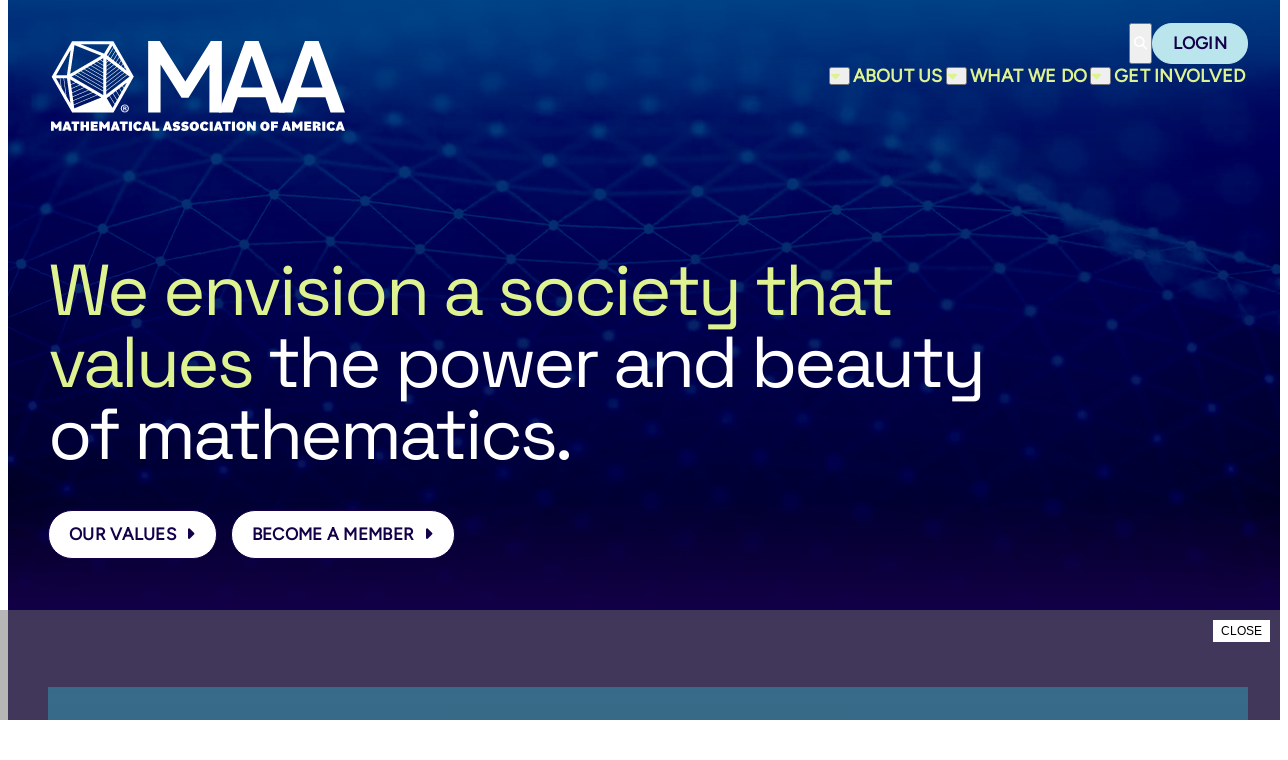

--- FILE ---
content_type: text/html; charset=UTF-8
request_url: https://maa.org/
body_size: 26895
content:
<!doctype html>
<html lang="en-US">

<head>
  <meta charset="utf-8">
<script>
var gform;gform||(document.addEventListener("gform_main_scripts_loaded",function(){gform.scriptsLoaded=!0}),document.addEventListener("gform/theme/scripts_loaded",function(){gform.themeScriptsLoaded=!0}),window.addEventListener("DOMContentLoaded",function(){gform.domLoaded=!0}),gform={domLoaded:!1,scriptsLoaded:!1,themeScriptsLoaded:!1,isFormEditor:()=>"function"==typeof InitializeEditor,callIfLoaded:function(o){return!(!gform.domLoaded||!gform.scriptsLoaded||!gform.themeScriptsLoaded&&!gform.isFormEditor()||(gform.isFormEditor()&&console.warn("The use of gform.initializeOnLoaded() is deprecated in the form editor context and will be removed in Gravity Forms 3.1."),o(),0))},initializeOnLoaded:function(o){gform.callIfLoaded(o)||(document.addEventListener("gform_main_scripts_loaded",()=>{gform.scriptsLoaded=!0,gform.callIfLoaded(o)}),document.addEventListener("gform/theme/scripts_loaded",()=>{gform.themeScriptsLoaded=!0,gform.callIfLoaded(o)}),window.addEventListener("DOMContentLoaded",()=>{gform.domLoaded=!0,gform.callIfLoaded(o)}))},hooks:{action:{},filter:{}},addAction:function(o,r,e,t){gform.addHook("action",o,r,e,t)},addFilter:function(o,r,e,t){gform.addHook("filter",o,r,e,t)},doAction:function(o){gform.doHook("action",o,arguments)},applyFilters:function(o){return gform.doHook("filter",o,arguments)},removeAction:function(o,r){gform.removeHook("action",o,r)},removeFilter:function(o,r,e){gform.removeHook("filter",o,r,e)},addHook:function(o,r,e,t,n){null==gform.hooks[o][r]&&(gform.hooks[o][r]=[]);var d=gform.hooks[o][r];null==n&&(n=r+"_"+d.length),gform.hooks[o][r].push({tag:n,callable:e,priority:t=null==t?10:t})},doHook:function(r,o,e){var t;if(e=Array.prototype.slice.call(e,1),null!=gform.hooks[r][o]&&((o=gform.hooks[r][o]).sort(function(o,r){return o.priority-r.priority}),o.forEach(function(o){"function"!=typeof(t=o.callable)&&(t=window[t]),"action"==r?t.apply(null,e):e[0]=t.apply(null,e)})),"filter"==r)return e[0]},removeHook:function(o,r,t,n){var e;null!=gform.hooks[o][r]&&(e=(e=gform.hooks[o][r]).filter(function(o,r,e){return!!(null!=n&&n!=o.tag||null!=t&&t!=o.priority)}),gform.hooks[o][r]=e)}});
</script>

  <meta name="viewport" content="width=device-width, initial-scale=1">
  <title>Mathematical Association of America &#8211; Advancing the understanding of mathematics and its impact on our world</title>
<meta name='robots' content='max-image-preview:large' />
<link rel="alternate" title="oEmbed (JSON)" type="application/json+oembed" href="https://maa.org/wp-json/oembed/1.0/embed?url=https%3A%2F%2Fmaa.org%2F" />
<link rel="alternate" title="oEmbed (XML)" type="text/xml+oembed" href="https://maa.org/wp-json/oembed/1.0/embed?url=https%3A%2F%2Fmaa.org%2F&#038;format=xml" />
<style id='wp-img-auto-sizes-contain-inline-css'>
img:is([sizes=auto i],[sizes^="auto," i]){contain-intrinsic-size:3000px 1500px}
/*# sourceURL=wp-img-auto-sizes-contain-inline-css */
</style>
<style id='wp-emoji-styles-inline-css'>

	img.wp-smiley, img.emoji {
		display: inline !important;
		border: none !important;
		box-shadow: none !important;
		height: 1em !important;
		width: 1em !important;
		margin: 0 0.07em !important;
		vertical-align: -0.1em !important;
		background: none !important;
		padding: 0 !important;
	}
/*# sourceURL=wp-emoji-styles-inline-css */
</style>
<style id='wp-block-library-inline-css'>
:root{--wp-block-synced-color:#7a00df;--wp-block-synced-color--rgb:122,0,223;--wp-bound-block-color:var(--wp-block-synced-color);--wp-editor-canvas-background:#ddd;--wp-admin-theme-color:#007cba;--wp-admin-theme-color--rgb:0,124,186;--wp-admin-theme-color-darker-10:#006ba1;--wp-admin-theme-color-darker-10--rgb:0,107,160.5;--wp-admin-theme-color-darker-20:#005a87;--wp-admin-theme-color-darker-20--rgb:0,90,135;--wp-admin-border-width-focus:2px}@media (min-resolution:192dpi){:root{--wp-admin-border-width-focus:1.5px}}.wp-element-button{cursor:pointer}:root .has-very-light-gray-background-color{background-color:#eee}:root .has-very-dark-gray-background-color{background-color:#313131}:root .has-very-light-gray-color{color:#eee}:root .has-very-dark-gray-color{color:#313131}:root .has-vivid-green-cyan-to-vivid-cyan-blue-gradient-background{background:linear-gradient(135deg,#00d084,#0693e3)}:root .has-purple-crush-gradient-background{background:linear-gradient(135deg,#34e2e4,#4721fb 50%,#ab1dfe)}:root .has-hazy-dawn-gradient-background{background:linear-gradient(135deg,#faaca8,#dad0ec)}:root .has-subdued-olive-gradient-background{background:linear-gradient(135deg,#fafae1,#67a671)}:root .has-atomic-cream-gradient-background{background:linear-gradient(135deg,#fdd79a,#004a59)}:root .has-nightshade-gradient-background{background:linear-gradient(135deg,#330968,#31cdcf)}:root .has-midnight-gradient-background{background:linear-gradient(135deg,#020381,#2874fc)}:root{--wp--preset--font-size--normal:16px;--wp--preset--font-size--huge:42px}.has-regular-font-size{font-size:1em}.has-larger-font-size{font-size:2.625em}.has-normal-font-size{font-size:var(--wp--preset--font-size--normal)}.has-huge-font-size{font-size:var(--wp--preset--font-size--huge)}.has-text-align-center{text-align:center}.has-text-align-left{text-align:left}.has-text-align-right{text-align:right}.has-fit-text{white-space:nowrap!important}#end-resizable-editor-section{display:none}.aligncenter{clear:both}.items-justified-left{justify-content:flex-start}.items-justified-center{justify-content:center}.items-justified-right{justify-content:flex-end}.items-justified-space-between{justify-content:space-between}.screen-reader-text{border:0;clip-path:inset(50%);height:1px;margin:-1px;overflow:hidden;padding:0;position:absolute;width:1px;word-wrap:normal!important}.screen-reader-text:focus{background-color:#ddd;clip-path:none;color:#444;display:block;font-size:1em;height:auto;left:5px;line-height:normal;padding:15px 23px 14px;text-decoration:none;top:5px;width:auto;z-index:100000}html :where(.has-border-color){border-style:solid}html :where([style*=border-top-color]){border-top-style:solid}html :where([style*=border-right-color]){border-right-style:solid}html :where([style*=border-bottom-color]){border-bottom-style:solid}html :where([style*=border-left-color]){border-left-style:solid}html :where([style*=border-width]){border-style:solid}html :where([style*=border-top-width]){border-top-style:solid}html :where([style*=border-right-width]){border-right-style:solid}html :where([style*=border-bottom-width]){border-bottom-style:solid}html :where([style*=border-left-width]){border-left-style:solid}html :where(img[class*=wp-image-]){height:auto;max-width:100%}:where(figure){margin:0 0 1em}html :where(.is-position-sticky){--wp-admin--admin-bar--position-offset:var(--wp-admin--admin-bar--height,0px)}@media screen and (max-width:600px){html :where(.is-position-sticky){--wp-admin--admin-bar--position-offset:0px}}

/*# sourceURL=wp-block-library-inline-css */
</style><style id='wp-block-heading-inline-css'>
h1:where(.wp-block-heading).has-background,h2:where(.wp-block-heading).has-background,h3:where(.wp-block-heading).has-background,h4:where(.wp-block-heading).has-background,h5:where(.wp-block-heading).has-background,h6:where(.wp-block-heading).has-background{padding:1.25em 2.375em}h1.has-text-align-left[style*=writing-mode]:where([style*=vertical-lr]),h1.has-text-align-right[style*=writing-mode]:where([style*=vertical-rl]),h2.has-text-align-left[style*=writing-mode]:where([style*=vertical-lr]),h2.has-text-align-right[style*=writing-mode]:where([style*=vertical-rl]),h3.has-text-align-left[style*=writing-mode]:where([style*=vertical-lr]),h3.has-text-align-right[style*=writing-mode]:where([style*=vertical-rl]),h4.has-text-align-left[style*=writing-mode]:where([style*=vertical-lr]),h4.has-text-align-right[style*=writing-mode]:where([style*=vertical-rl]),h5.has-text-align-left[style*=writing-mode]:where([style*=vertical-lr]),h5.has-text-align-right[style*=writing-mode]:where([style*=vertical-rl]),h6.has-text-align-left[style*=writing-mode]:where([style*=vertical-lr]),h6.has-text-align-right[style*=writing-mode]:where([style*=vertical-rl]){rotate:180deg}
/*# sourceURL=https://maa.org/wp-includes/blocks/heading/style.min.css */
</style>
<style id='wp-block-paragraph-inline-css'>
.is-small-text{font-size:.875em}.is-regular-text{font-size:1em}.is-large-text{font-size:2.25em}.is-larger-text{font-size:3em}.has-drop-cap:not(:focus):first-letter{float:left;font-size:8.4em;font-style:normal;font-weight:100;line-height:.68;margin:.05em .1em 0 0;text-transform:uppercase}body.rtl .has-drop-cap:not(:focus):first-letter{float:none;margin-left:.1em}p.has-drop-cap.has-background{overflow:hidden}:root :where(p.has-background){padding:1.25em 2.375em}:where(p.has-text-color:not(.has-link-color)) a{color:inherit}p.has-text-align-left[style*="writing-mode:vertical-lr"],p.has-text-align-right[style*="writing-mode:vertical-rl"]{rotate:180deg}
/*# sourceURL=https://maa.org/wp-includes/blocks/paragraph/style.min.css */
</style>
<style id='global-styles-inline-css'>
:root{--wp--preset--aspect-ratio--square: 1;--wp--preset--aspect-ratio--4-3: 4/3;--wp--preset--aspect-ratio--3-4: 3/4;--wp--preset--aspect-ratio--3-2: 3/2;--wp--preset--aspect-ratio--2-3: 2/3;--wp--preset--aspect-ratio--16-9: 16/9;--wp--preset--aspect-ratio--9-16: 9/16;--wp--preset--color--black: #000000;--wp--preset--color--cyan-bluish-gray: #abb8c3;--wp--preset--color--white: #FFFFFF;--wp--preset--color--pale-pink: #f78da7;--wp--preset--color--vivid-red: #cf2e2e;--wp--preset--color--luminous-vivid-orange: #ff6900;--wp--preset--color--luminous-vivid-amber: #fcb900;--wp--preset--color--light-green-cyan: #7bdcb5;--wp--preset--color--vivid-green-cyan: #00d084;--wp--preset--color--pale-cyan-blue: #8ed1fc;--wp--preset--color--vivid-cyan-blue: #0693e3;--wp--preset--color--vivid-purple: #9b51e0;--wp--preset--color--ink: #130048;--wp--preset--color--pink-light: #FFE3F9;--wp--preset--color--pink-glow: #FFC3F2;--wp--preset--color--pink-bold: #C3199E;--wp--preset--color--green-light: #EFF9C7;--wp--preset--color--green-glow: #DFF290;--wp--preset--color--green-bold: #598000;--wp--preset--color--offwhite-blue: #F2F9FB;--wp--preset--color--blue-light: #DDF2F6;--wp--preset--color--blue-glow: #BBE5ED;--wp--preset--color--blue-bold: #0068A3;--wp--preset--gradient--vivid-cyan-blue-to-vivid-purple: linear-gradient(135deg,rgb(6,147,227) 0%,rgb(155,81,224) 100%);--wp--preset--gradient--light-green-cyan-to-vivid-green-cyan: linear-gradient(135deg,rgb(122,220,180) 0%,rgb(0,208,130) 100%);--wp--preset--gradient--luminous-vivid-amber-to-luminous-vivid-orange: linear-gradient(135deg,rgb(252,185,0) 0%,rgb(255,105,0) 100%);--wp--preset--gradient--luminous-vivid-orange-to-vivid-red: linear-gradient(135deg,rgb(255,105,0) 0%,rgb(207,46,46) 100%);--wp--preset--gradient--very-light-gray-to-cyan-bluish-gray: linear-gradient(135deg,rgb(238,238,238) 0%,rgb(169,184,195) 100%);--wp--preset--gradient--cool-to-warm-spectrum: linear-gradient(135deg,rgb(74,234,220) 0%,rgb(151,120,209) 20%,rgb(207,42,186) 40%,rgb(238,44,130) 60%,rgb(251,105,98) 80%,rgb(254,248,76) 100%);--wp--preset--gradient--blush-light-purple: linear-gradient(135deg,rgb(255,206,236) 0%,rgb(152,150,240) 100%);--wp--preset--gradient--blush-bordeaux: linear-gradient(135deg,rgb(254,205,165) 0%,rgb(254,45,45) 50%,rgb(107,0,62) 100%);--wp--preset--gradient--luminous-dusk: linear-gradient(135deg,rgb(255,203,112) 0%,rgb(199,81,192) 50%,rgb(65,88,208) 100%);--wp--preset--gradient--pale-ocean: linear-gradient(135deg,rgb(255,245,203) 0%,rgb(182,227,212) 50%,rgb(51,167,181) 100%);--wp--preset--gradient--electric-grass: linear-gradient(135deg,rgb(202,248,128) 0%,rgb(113,206,126) 100%);--wp--preset--gradient--midnight: linear-gradient(135deg,rgb(2,3,129) 0%,rgb(40,116,252) 100%);--wp--preset--font-size--small: 13px;--wp--preset--font-size--medium: 20px;--wp--preset--font-size--large: 36px;--wp--preset--font-size--x-large: 42px;--wp--preset--spacing--20: 0.44rem;--wp--preset--spacing--30: 0.67rem;--wp--preset--spacing--40: 1rem;--wp--preset--spacing--50: 1.5rem;--wp--preset--spacing--60: 2.25rem;--wp--preset--spacing--70: 3.38rem;--wp--preset--spacing--80: 5.06rem;--wp--preset--shadow--natural: 6px 6px 9px rgba(0, 0, 0, 0.2);--wp--preset--shadow--deep: 12px 12px 50px rgba(0, 0, 0, 0.4);--wp--preset--shadow--sharp: 6px 6px 0px rgba(0, 0, 0, 0.2);--wp--preset--shadow--outlined: 6px 6px 0px -3px rgb(255, 255, 255), 6px 6px rgb(0, 0, 0);--wp--preset--shadow--crisp: 6px 6px 0px rgb(0, 0, 0);}:root { --wp--style--global--content-size: 864px;--wp--style--global--wide-size: 1400px; }:where(body) { margin: 0; }.wp-site-blocks > .alignleft { float: left; margin-right: 2em; }.wp-site-blocks > .alignright { float: right; margin-left: 2em; }.wp-site-blocks > .aligncenter { justify-content: center; margin-left: auto; margin-right: auto; }:where(.is-layout-flex){gap: 0.5em;}:where(.is-layout-grid){gap: 0.5em;}.is-layout-flow > .alignleft{float: left;margin-inline-start: 0;margin-inline-end: 2em;}.is-layout-flow > .alignright{float: right;margin-inline-start: 2em;margin-inline-end: 0;}.is-layout-flow > .aligncenter{margin-left: auto !important;margin-right: auto !important;}.is-layout-constrained > .alignleft{float: left;margin-inline-start: 0;margin-inline-end: 2em;}.is-layout-constrained > .alignright{float: right;margin-inline-start: 2em;margin-inline-end: 0;}.is-layout-constrained > .aligncenter{margin-left: auto !important;margin-right: auto !important;}.is-layout-constrained > :where(:not(.alignleft):not(.alignright):not(.alignfull)){max-width: var(--wp--style--global--content-size);margin-left: auto !important;margin-right: auto !important;}.is-layout-constrained > .alignwide{max-width: var(--wp--style--global--wide-size);}body .is-layout-flex{display: flex;}.is-layout-flex{flex-wrap: wrap;align-items: center;}.is-layout-flex > :is(*, div){margin: 0;}body .is-layout-grid{display: grid;}.is-layout-grid > :is(*, div){margin: 0;}body{padding-top: 0px;padding-right: 0px;padding-bottom: 0px;padding-left: 0px;}a:where(:not(.wp-element-button)){text-decoration: underline;}:root :where(.wp-element-button, .wp-block-button__link){background-color: #32373c;border-width: 0;color: #fff;font-family: inherit;font-size: inherit;font-style: inherit;font-weight: inherit;letter-spacing: inherit;line-height: inherit;padding-top: calc(0.667em + 2px);padding-right: calc(1.333em + 2px);padding-bottom: calc(0.667em + 2px);padding-left: calc(1.333em + 2px);text-decoration: none;text-transform: inherit;}.has-black-color{color: var(--wp--preset--color--black) !important;}.has-cyan-bluish-gray-color{color: var(--wp--preset--color--cyan-bluish-gray) !important;}.has-white-color{color: var(--wp--preset--color--white) !important;}.has-pale-pink-color{color: var(--wp--preset--color--pale-pink) !important;}.has-vivid-red-color{color: var(--wp--preset--color--vivid-red) !important;}.has-luminous-vivid-orange-color{color: var(--wp--preset--color--luminous-vivid-orange) !important;}.has-luminous-vivid-amber-color{color: var(--wp--preset--color--luminous-vivid-amber) !important;}.has-light-green-cyan-color{color: var(--wp--preset--color--light-green-cyan) !important;}.has-vivid-green-cyan-color{color: var(--wp--preset--color--vivid-green-cyan) !important;}.has-pale-cyan-blue-color{color: var(--wp--preset--color--pale-cyan-blue) !important;}.has-vivid-cyan-blue-color{color: var(--wp--preset--color--vivid-cyan-blue) !important;}.has-vivid-purple-color{color: var(--wp--preset--color--vivid-purple) !important;}.has-ink-color{color: var(--wp--preset--color--ink) !important;}.has-pink-light-color{color: var(--wp--preset--color--pink-light) !important;}.has-pink-glow-color{color: var(--wp--preset--color--pink-glow) !important;}.has-pink-bold-color{color: var(--wp--preset--color--pink-bold) !important;}.has-green-light-color{color: var(--wp--preset--color--green-light) !important;}.has-green-glow-color{color: var(--wp--preset--color--green-glow) !important;}.has-green-bold-color{color: var(--wp--preset--color--green-bold) !important;}.has-offwhite-blue-color{color: var(--wp--preset--color--offwhite-blue) !important;}.has-blue-light-color{color: var(--wp--preset--color--blue-light) !important;}.has-blue-glow-color{color: var(--wp--preset--color--blue-glow) !important;}.has-blue-bold-color{color: var(--wp--preset--color--blue-bold) !important;}.has-black-background-color{background-color: var(--wp--preset--color--black) !important;}.has-cyan-bluish-gray-background-color{background-color: var(--wp--preset--color--cyan-bluish-gray) !important;}.has-white-background-color{background-color: var(--wp--preset--color--white) !important;}.has-pale-pink-background-color{background-color: var(--wp--preset--color--pale-pink) !important;}.has-vivid-red-background-color{background-color: var(--wp--preset--color--vivid-red) !important;}.has-luminous-vivid-orange-background-color{background-color: var(--wp--preset--color--luminous-vivid-orange) !important;}.has-luminous-vivid-amber-background-color{background-color: var(--wp--preset--color--luminous-vivid-amber) !important;}.has-light-green-cyan-background-color{background-color: var(--wp--preset--color--light-green-cyan) !important;}.has-vivid-green-cyan-background-color{background-color: var(--wp--preset--color--vivid-green-cyan) !important;}.has-pale-cyan-blue-background-color{background-color: var(--wp--preset--color--pale-cyan-blue) !important;}.has-vivid-cyan-blue-background-color{background-color: var(--wp--preset--color--vivid-cyan-blue) !important;}.has-vivid-purple-background-color{background-color: var(--wp--preset--color--vivid-purple) !important;}.has-ink-background-color{background-color: var(--wp--preset--color--ink) !important;}.has-pink-light-background-color{background-color: var(--wp--preset--color--pink-light) !important;}.has-pink-glow-background-color{background-color: var(--wp--preset--color--pink-glow) !important;}.has-pink-bold-background-color{background-color: var(--wp--preset--color--pink-bold) !important;}.has-green-light-background-color{background-color: var(--wp--preset--color--green-light) !important;}.has-green-glow-background-color{background-color: var(--wp--preset--color--green-glow) !important;}.has-green-bold-background-color{background-color: var(--wp--preset--color--green-bold) !important;}.has-offwhite-blue-background-color{background-color: var(--wp--preset--color--offwhite-blue) !important;}.has-blue-light-background-color{background-color: var(--wp--preset--color--blue-light) !important;}.has-blue-glow-background-color{background-color: var(--wp--preset--color--blue-glow) !important;}.has-blue-bold-background-color{background-color: var(--wp--preset--color--blue-bold) !important;}.has-black-border-color{border-color: var(--wp--preset--color--black) !important;}.has-cyan-bluish-gray-border-color{border-color: var(--wp--preset--color--cyan-bluish-gray) !important;}.has-white-border-color{border-color: var(--wp--preset--color--white) !important;}.has-pale-pink-border-color{border-color: var(--wp--preset--color--pale-pink) !important;}.has-vivid-red-border-color{border-color: var(--wp--preset--color--vivid-red) !important;}.has-luminous-vivid-orange-border-color{border-color: var(--wp--preset--color--luminous-vivid-orange) !important;}.has-luminous-vivid-amber-border-color{border-color: var(--wp--preset--color--luminous-vivid-amber) !important;}.has-light-green-cyan-border-color{border-color: var(--wp--preset--color--light-green-cyan) !important;}.has-vivid-green-cyan-border-color{border-color: var(--wp--preset--color--vivid-green-cyan) !important;}.has-pale-cyan-blue-border-color{border-color: var(--wp--preset--color--pale-cyan-blue) !important;}.has-vivid-cyan-blue-border-color{border-color: var(--wp--preset--color--vivid-cyan-blue) !important;}.has-vivid-purple-border-color{border-color: var(--wp--preset--color--vivid-purple) !important;}.has-ink-border-color{border-color: var(--wp--preset--color--ink) !important;}.has-pink-light-border-color{border-color: var(--wp--preset--color--pink-light) !important;}.has-pink-glow-border-color{border-color: var(--wp--preset--color--pink-glow) !important;}.has-pink-bold-border-color{border-color: var(--wp--preset--color--pink-bold) !important;}.has-green-light-border-color{border-color: var(--wp--preset--color--green-light) !important;}.has-green-glow-border-color{border-color: var(--wp--preset--color--green-glow) !important;}.has-green-bold-border-color{border-color: var(--wp--preset--color--green-bold) !important;}.has-offwhite-blue-border-color{border-color: var(--wp--preset--color--offwhite-blue) !important;}.has-blue-light-border-color{border-color: var(--wp--preset--color--blue-light) !important;}.has-blue-glow-border-color{border-color: var(--wp--preset--color--blue-glow) !important;}.has-blue-bold-border-color{border-color: var(--wp--preset--color--blue-bold) !important;}.has-vivid-cyan-blue-to-vivid-purple-gradient-background{background: var(--wp--preset--gradient--vivid-cyan-blue-to-vivid-purple) !important;}.has-light-green-cyan-to-vivid-green-cyan-gradient-background{background: var(--wp--preset--gradient--light-green-cyan-to-vivid-green-cyan) !important;}.has-luminous-vivid-amber-to-luminous-vivid-orange-gradient-background{background: var(--wp--preset--gradient--luminous-vivid-amber-to-luminous-vivid-orange) !important;}.has-luminous-vivid-orange-to-vivid-red-gradient-background{background: var(--wp--preset--gradient--luminous-vivid-orange-to-vivid-red) !important;}.has-very-light-gray-to-cyan-bluish-gray-gradient-background{background: var(--wp--preset--gradient--very-light-gray-to-cyan-bluish-gray) !important;}.has-cool-to-warm-spectrum-gradient-background{background: var(--wp--preset--gradient--cool-to-warm-spectrum) !important;}.has-blush-light-purple-gradient-background{background: var(--wp--preset--gradient--blush-light-purple) !important;}.has-blush-bordeaux-gradient-background{background: var(--wp--preset--gradient--blush-bordeaux) !important;}.has-luminous-dusk-gradient-background{background: var(--wp--preset--gradient--luminous-dusk) !important;}.has-pale-ocean-gradient-background{background: var(--wp--preset--gradient--pale-ocean) !important;}.has-electric-grass-gradient-background{background: var(--wp--preset--gradient--electric-grass) !important;}.has-midnight-gradient-background{background: var(--wp--preset--gradient--midnight) !important;}.has-small-font-size{font-size: var(--wp--preset--font-size--small) !important;}.has-medium-font-size{font-size: var(--wp--preset--font-size--medium) !important;}.has-large-font-size{font-size: var(--wp--preset--font-size--large) !important;}.has-x-large-font-size{font-size: var(--wp--preset--font-size--x-large) !important;}
/*# sourceURL=global-styles-inline-css */
</style>
<style id='core-block-supports-inline-css'>
.wp-elements-4b8c893eb2c9e2fd4bfd89d673742d65 a:where(:not(.wp-element-button)){color:var(--wp--preset--color--white);}.wp-elements-2df90bb88c1882822371ceded8293ea1 a:where(:not(.wp-element-button)){color:var(--wp--preset--color--white);}
/*# sourceURL=core-block-supports-inline-css */
</style>

<style id='wp-mathjax-inline-css'>
  svg { visibility: visible; } 
/*# sourceURL=wp-mathjax-inline-css */
</style>
<link rel='stylesheet' id='app/0-css' href='https://maa.org/wp-content/themes/friendly-sage/public/css/app.fa5d50.css' media='all' />
<link rel="https://api.w.org/" href="https://maa.org/wp-json/" /><link rel="alternate" title="JSON" type="application/json" href="https://maa.org/wp-json/wp/v2/pages/50" /><link rel="EditURI" type="application/rsd+xml" title="RSD" href="https://maa.org/xmlrpc.php?rsd" />
<meta name="generator" content="WordPress 6.9" />
<link rel="canonical" href="https://maa.org/" />
<link rel='shortlink' href='https://maa.org/' />
<script>(function (window) {
    console.log('Loading marker.io plugin...');

    if (window.__Marker || window !== window.top) { return; }
    window.__Marker = {};

    window.markerConfig = {
      project: '65e6595783c1e446c82258f0',
      source: 'wordpress',
      
    };

    const script = document.createElement('script');
    script.async = 1;
    script.src = 'https://edge.marker.io/latest/shim.js';
    document.head.appendChild(script);
  })(window);</script><link rel="icon" href="https://maa.org/wp-content/uploads/2024/06/cropped-maa-favicon-white-32x32.png" sizes="32x32" />
<link rel="icon" href="https://maa.org/wp-content/uploads/2024/06/cropped-maa-favicon-white-192x192.png" sizes="192x192" />
<link rel="apple-touch-icon" href="https://maa.org/wp-content/uploads/2024/06/cropped-maa-favicon-white-180x180.png" />
<meta name="msapplication-TileImage" content="https://maa.org/wp-content/uploads/2024/06/cropped-maa-favicon-white-270x270.png" />
  <!-- Google tag (gtag.js) -->
  <script async src="https://www.googletagmanager.com/gtag/js?id=G-DZZ26FDVKD"></script>
  <script>
    window.dataLayer = window.dataLayer || [];
    function gtag(){dataLayer.push(arguments);}
    gtag('js', new Date());

    gtag('config', 'G-DZZ26FDVKD');
  </script>
  <!-- Google Tag Manager -->
  <script>
    (function(w, d, s, l, i) {
      w[l] = w[l] || [];
      w[l].push({
        'gtm.start': new Date().getTime(),
        event: 'gtm.js'
      });
      var f = d.getElementsByTagName(s)[0],
        j = d.createElement(s),
        dl = l != 'dataLayer' ? '&l=' + l : '';
      j.async = true;
      j.src =
        'https://www.googletagmanager.com/gtm.js?id=' + i + dl;
      f.parentNode.insertBefore(j, f);
    })(window, document, 'script', 'dataLayer', 'GTM-WFVZ4DHF');
  </script>
  <!-- End Google Tag Manager -->
  <!-- Google Tag Manager -->
<!--   <script>(function(w,d,s,l,i){w[l]=w[l]||[];w[l].push({'gtm.start':
  new Date().getTime(),event:'gtm.js'});var f=d.getElementsByTagName(s)[0],
  j=d.createElement(s),dl=l!='dataLayer'?'&l='+l:'';j.async=true;j.src=
  'https://www.googletagmanager.com/gtm.js?id='+i+dl;f.parentNode.insertBefore(j,f);
  })(window,document,'script','dataLayer','GTM-TVVXJ74');</script> -->
  <!-- End Google Tag Manager -->
  <script type="text/javascript">
    _linkedin_partner_id = "1741594";
    window._linkedin_data_partner_ids = window._linkedin_data_partner_ids || [];
    window._linkedin_data_partner_ids.push(_linkedin_partner_id);
  </script>
  <script type="text/javascript">
    (function() {
      var s = document.getElementsByTagName("script")[0];
      var b = document.createElement("script");
      b.type = "text/javascript";
      b.async = true;
      b.src = "https://snap.licdn.com/li.lms-analytics/insight.min.js";
      s.parentNode.insertBefore(b, s);
    })();
  </script>
  <noscript>
    <img height="1" width="1" style="display:none;" alt="" src="https://px.ads.linkedin.com/collect/?pid=1741594&fmt=gif" />
  </noscript>
<link rel='stylesheet' id='gform_basic-css' href='https://maa.org/wp-content/mu-plugins/gravityforms/assets/css/dist/basic.min.css?ver=2.9.14' media='all' />
<link rel='stylesheet' id='gform_theme_components-css' href='https://maa.org/wp-content/mu-plugins/gravityforms/assets/css/dist/theme-components.min.css?ver=2.9.14' media='all' />
<link rel='stylesheet' id='gform_theme-css' href='https://maa.org/wp-content/mu-plugins/gravityforms/assets/css/dist/theme.min.css?ver=2.9.14' media='all' />
</head>

<body class="home wp-singular page-template-default page page-id-50 wp-embed-responsive wp-theme-friendly-sage">
  <!-- Google Tag Manager (noscript) -->
<!--   <noscript><iframe src="https://www.googletagmanager.com/ns.html?id=GTM-TVVXJ74"
  height="0" width="0" style="display:none;visibility:hidden"></iframe></noscript> -->
  <!-- End Google Tag Manager (noscript) -->
  <!-- Google Tag Manager -->
   <script>
    (function(w, d, s, l, i) {
      w[l] = w[l] || [];
      w[l].push({
        'gtm.start': new Date().getTime(),
        event: 'gtm.js'
      });
      var f = d.getElementsByTagName(s)[0],
        j = d.createElement(s),
        dl = l != 'dataLayer' ? '&l=' + l : '';
      j.async = true;
      j.src =
        'https://www.googletagmanager.com/gtm.js?id=' + i + dl;
      f.parentNode.insertBefore(j, f);
    })(window, document, 'script', 'dataLayer', 'GTM-WFVZ4DHF');
  </script>
  <!-- End Google Tag Manager -->
    
  <div id="app">
    <a class="skip-to-content" href="#main">Skip to content</a>

  <div id="tabstrip"></div>
<header class="site-header">
  <div class="site-header__container">
    <div class="site-header__branding">
      <a class="site-header__logo" href="https://maa.org">
        <h1>Mathematical Association of America</h1>
        <svg id="Layer_2" data-name="Layer 2" xmlns="http://www.w3.org/2000/svg" viewBox="0 0 300 92.02">
  <g id="Layer_1-2" data-name="Layer 1">
    <g id="tagline">
      <path d="m0,82.42h2.62l2.77,3.86,2.78-3.86h2.44v9.44h-2.79v-4.45l-1.75,2.41h-1.53l-1.75-2.41v4.45H0v-9.44Z" style="fill: #fff;"/>
      <path d="m14.77,82.42h3.07l3.39,9.44h-3.26l-.42-1.46h-2.61l-.43,1.46h-3.14l3.39-9.44Zm.76,5.79h1.43l-.71-2.43-.71,2.43Z" style="fill: #fff;"/>
      <path d="m23.28,84.83h-2.5v-2.41h8.14v2.41h-2.5v7.04h-3.12v-7.04h-.01Z" style="fill: #fff;"/>
      <path d="m35.59,88.29h-2.29v3.56h-3.14v-9.44h3.14v3.48h2.29v-3.48h3.14v9.44h-3.14v-3.56Z" style="fill: #fff;"/>
      <path d="m40.53,82.42h7.08v2.41h-3.94v1.07h3.47v2.41h-3.47v1.16h3.94v2.41h-7.08v-9.44h0Z" style="fill: #fff;"/>
      <path d="m49.3,82.42h2.62l2.77,3.86,2.78-3.86h2.44v9.44h-2.79v-4.45l-1.75,2.41h-1.53l-1.75-2.41v4.45h-2.79v-9.44h.01Z" style="fill: #fff;"/>
      <path d="m64.07,82.42h3.07l3.39,9.44h-3.26l-.42-1.46h-2.61l-.43,1.46h-3.14l3.39-9.44Zm.76,5.79h1.43l-.71-2.43-.71,2.43Z" style="fill: #fff;"/>
      <path d="m72.58,84.83h-2.5v-2.41h8.14v2.41h-2.5v7.04h-3.12v-7.04h-.01Z" style="fill: #fff;"/>
      <path d="m79.46,82.42h3.14v9.44h-3.14v-9.44Z" style="fill: #fff;"/>
      <path d="m83.92,87.14c0-2.78,2.19-4.86,4.99-4.86,1.78,0,3.18.75,3.89,2.06l-2.48,1.72c-.44-.83-.91-1.2-1.59-1.2-.96,0-1.48.82-1.48,2.29s.52,2.29,1.48,2.29c.67,0,1.14-.37,1.59-1.2l2.48,1.72c-.7,1.31-2.11,2.06-3.89,2.06-2.8,0-4.99-2.08-4.99-4.86v-.02Z" style="fill: #fff;"/>
      <path d="m96.2,82.42h3.07l3.39,9.44h-3.26l-.42-1.46h-2.61l-.43,1.46h-3.14l3.39-9.44Zm.76,5.79h1.43l-.71-2.43-.71,2.43Z" style="fill: #fff;"/>
      <path d="m103.43,82.42h3.14v7.04h3.78v2.41h-6.92v-9.44Z" style="fill: #fff;"/>
      <path d="m117.3,82.42h3.07l3.39,9.44h-3.26l-.42-1.46h-2.6l-.43,1.46h-3.14l3.39-9.44Zm.76,5.79h1.43l-.71-2.43-.71,2.43Z" style="fill: #fff;"/>
      <path d="m123.92,90.6l1.69-2.08c.46.59,1.37,1.05,2.27,1.05.54,0,.88-.16.88-.52,0-.3-.23-.45-.76-.54l-1.08-.22c-1.72-.35-2.66-1.29-2.66-2.71,0-1.92,1.71-3.31,4.14-3.31,1.54,0,2.95.55,3.56,1.43l-1.86,1.89c-.37-.52-1.07-.89-1.82-.89-.53,0-.9.18-.9.54,0,.28.2.41.77.53l1.07.22c1.72.35,2.66,1.3,2.66,2.72,0,1.9-1.68,3.29-4.21,3.29-1.43,0-3.03-.44-3.75-1.4h-.01Z" style="fill: #fff;"/>
      <path d="m132.59,90.6l1.69-2.08c.46.59,1.37,1.05,2.27,1.05.54,0,.88-.16.88-.52,0-.3-.23-.45-.76-.54l-1.08-.22c-1.72-.35-2.66-1.29-2.66-2.71,0-1.92,1.71-3.31,4.14-3.31,1.54,0,2.95.55,3.56,1.43l-1.86,1.89c-.37-.52-1.07-.89-1.82-.89-.53,0-.9.18-.9.54,0,.28.2.41.77.53l1.07.22c1.72.35,2.66,1.3,2.66,2.72,0,1.9-1.68,3.29-4.21,3.29-1.43,0-3.03-.44-3.75-1.4h-.01Z" style="fill: #fff;"/>
      <path d="m141.4,87.14c0-2.74,2.12-4.86,4.83-4.86s4.83,2.12,4.83,4.86-2.12,4.86-4.83,4.86-4.83-2.12-4.83-4.86Zm6.32,0c0-1.46-.48-2.29-1.49-2.29s-1.49.83-1.49,2.29.49,2.29,1.49,2.29,1.49-.83,1.49-2.29Z" style="fill: #fff;"/>
      <path d="m151.91,87.14c0-2.78,2.19-4.86,4.99-4.86,1.78,0,3.18.75,3.89,2.06l-2.48,1.72c-.44-.83-.91-1.2-1.59-1.2-.96,0-1.48.82-1.48,2.29s.52,2.29,1.48,2.29c.67,0,1.14-.37,1.59-1.2l2.48,1.72c-.7,1.31-2.11,2.06-3.89,2.06-2.8,0-4.99-2.08-4.99-4.86v-.02Z" style="fill: #fff;"/>
      <path d="m161.93,82.42h3.14v9.44h-3.14v-9.44Z" style="fill: #fff;"/>
      <path d="m169.24,82.42h3.07l3.39,9.44h-3.26l-.41-1.46h-2.61l-.43,1.46h-3.14l3.39-9.44Zm.76,5.79h1.43l-.71-2.43-.72,2.43Z" style="fill: #fff;"/>
      <path d="m177.73,84.83h-2.5v-2.41h8.14v2.41h-2.5v7.04h-3.12v-7.04h-.01Z" style="fill: #fff;"/>
      <path d="m184.62,82.42h3.14v9.44h-3.14v-9.44Z" style="fill: #fff;"/>
      <path d="m189.09,87.14c0-2.74,2.12-4.86,4.83-4.86s4.83,2.12,4.83,4.86-2.12,4.86-4.83,4.86-4.83-2.12-4.83-4.86Zm6.32,0c0-1.46-.49-2.29-1.49-2.29s-1.49.83-1.49,2.29.48,2.29,1.49,2.29,1.49-.83,1.49-2.29Z" style="fill: #fff;"/>
      <path d="m200.07,82.42h2.68l3.27,4.54v-4.54h2.79v9.44h-2.67l-3.28-4.54v4.54h-2.79v-9.44Z" style="fill: #fff;"/>
      <path d="m213.46,87.14c0-2.74,2.12-4.86,4.83-4.86s4.83,2.12,4.83,4.86-2.12,4.86-4.83,4.86-4.83-2.12-4.83-4.86Zm6.32,0c0-1.46-.48-2.29-1.49-2.29s-1.49.83-1.49,2.29.48,2.29,1.49,2.29,1.49-.83,1.49-2.29Z" style="fill: #fff;"/>
      <path d="m224.44,82.42h7.08v2.41h-3.94v1.4h3.6v2.41h-3.6v3.24h-3.14v-9.44h0Z" style="fill: #fff;"/>
      <path d="m238.75,82.42h3.07l3.39,9.44h-3.26l-.41-1.46h-2.6l-.43,1.46h-3.14l3.39-9.44Zm.76,5.79h1.43l-.72-2.43-.71,2.43Z" style="fill: #fff;"/>
      <path d="m245.96,82.42h2.62l2.77,3.86,2.78-3.86h2.44v9.44h-2.79v-4.45l-1.75,2.41h-1.53l-1.75-2.41v4.45h-2.79v-9.44h.01Z" style="fill: #fff;"/>
      <path d="m258.38,82.42h7.08v2.41h-3.94v1.07h3.47v2.41h-3.47v1.16h3.94v2.41h-7.08v-9.44h0Z" style="fill: #fff;"/>
      <path d="m267.15,82.42h3.61c2.89,0,4.47.97,4.47,2.76,0,1.26-.99,2.12-2.6,2.35v.03c1.71.16,2.39.86,2.39,2.31v.2c0,.77.14,1.35.46,1.78h-3.25c-.28-.31-.4-.82-.4-1.5v-.29c0-1.07-.33-1.49-1.22-1.49h-.31v3.27h-3.14v-9.44Zm3.14,2.23v1.85h.43c.83,0,1.18-.28,1.18-.93s-.35-.93-1.18-.93h-.43Z" style="fill: #fff;"/>
      <path d="m276.76,82.42h3.14v9.44h-3.14v-9.44Z" style="fill: #fff;"/>
      <path d="m281.22,87.14c0-2.78,2.19-4.86,4.99-4.86,1.78,0,3.18.75,3.89,2.06l-2.48,1.72c-.44-.83-.91-1.2-1.59-1.2-.96,0-1.48.82-1.48,2.29s.52,2.29,1.48,2.29c.67,0,1.14-.37,1.59-1.2l2.48,1.72c-.7,1.31-2.11,2.06-3.89,2.06-2.8,0-4.99-2.08-4.99-4.86v-.02Z" style="fill: #fff;"/>
      <path d="m293.51,82.42h3.07l3.39,9.44h-3.26l-.42-1.46h-2.61l-.43,1.46h-3.14l3.39-9.44Zm.76,5.79h1.43l-.72-2.43-.71,2.43Z" style="fill: #fff;"/>
    </g>
    <g id="main">
      <path d="m99.17,0h11.86l26.04,41.51L163.11,0h11.2v73.07h-12.64V24.02l-21.39,33.98h-7.09l-21.39-33.88v48.93h-12.64V0Z" style="fill: #fff;"/>
      <path d="m198.01,0h13.86l26.93,73.07h-14.75l-5.21-15.5h-28.26l-5.33,15.5h-14.08L198.01,0Zm-4.32,47.49h22.17l-11.08-32.44-11.08,32.44h-.01Z" style="fill: #fff;"/>
      <path d="m259.21,0h13.86l26.93,73.07h-14.75l-5.21-15.5h-28.26l-5.33,15.5h-14.08L259.21,0Zm-4.32,47.49h22.17l-11.08-32.44-11.08,32.44h-.01Z" style="fill: #fff;"/>
      <path d="m63.57.13H21.58L.7,36.6l20.89,36.47h42.17l20.71-36.65L63.57.13ZM23.93,4.2l27.32,10.88-31.65,18.52,4.31-29.41h.01Zm-2.96,32.24l3.06-1.78,29.25,16.92v3.69l-32.3-18.82Zm32.41-11.78l-6.17-3.58,2.81-1.65,3.37,2.06v3.17h-.01Zm0,.62v3.16l-9.45-5.44,2.76-1.61,6.7,3.89Zm-.01,3.78v3.24l-12.54-7.47,2.57-1.51,9.98,5.73h-.01Zm-.01,3.86v3.02l-15.94-9.12,2.88-1.68,13.06,7.78Zm-.01,3.64v3.06l-19.1-10.95,2.63-1.54,16.48,9.42h0Zm-.01,3.69v3.19l-22.54-12.75,2.92-1.7,19.62,11.26Zm-.01,3.81v3.28l-25.59-14.84,2.54-1.49,23.06,13.05Zm-.01,3.9v2.98l-28.72-16.62,2.61-1.52,26.11,15.15Zm3.17-9.11l13.25-10.3,2.19,1.67-15.46,12.05v-3.41h.02Zm0-.69v-3.42l10.57-8.21,2.23,1.68-12.8,9.95Zm.01-4.11v-3.57l7.81-6.06,2.32,1.75-10.11,7.87h-.01Zm.01-4.25v-3.43l5.22-3.88,2.12,1.6-7.34,5.71Zm.01-4.1v-3.36l2.51-1.89,2.25,1.7-4.76,3.55Zm.01-4.04v-3.1l2.05,1.54-2.05,1.54h0Zm-5.97-2.53l2.85-1.67v3.41l-2.85-1.74Zm-25.66,23.23l-4.58,1.9-.69-4.97,5.26,3.06h.01Zm.59.35l3.67,2.14-8.27,3.51-.48-3.54,5.08-2.12Zm4.25,2.48l3.82,2.22-12.08,5.22-.52-3.71,8.77-3.73h.01Zm4.4,2.57l3.87,2.26-15.97,6.7-.48-3.54,12.58-5.44h0Zm22.32-4.78l15.91-12.39,2.2,1.67-18.12,14.12v-3.4h.01Zm-34.33,14.3l16.48-6.92,3.64,2.12-19.63,8.22-.47-3.42h-.01Zm20.69-4.46l3.91,2.28-23.54,9.86-.51-3.71,20.14-8.43Zm13.63-5.77l18.57-14.46,2.33,1.76-20.91,16.06v-3.36h.01Zm-9.13,8.38l3.98,2.31-27.55,11.17-.47-3.42,24.05-10.08h0Zm9.12-4.33l21.36-16.41,2.29,1.74-23.67,18.36v-3.69h.01Zm18.03-23.03l.83-1.31,2.04,3.54-2.87-2.22Zm-.43-.33l-2.13-1.65,1.51-2.58,1.57,2.72-.95,1.52h0Zm-2.56-1.98l-2.16-1.67,2.24-3.81,1.56,2.71-1.64,2.79h0Zm-2.59-2l-2.32-1.8,3.07-5.01,1.6,2.79-2.35,4.02Zm-2.74-2.13l-2.2-1.72,3.82-6.24,1.58,2.74-3.19,5.22Zm-2.64-2.05l-2.21-1.72,4.57-7.47,1.58,2.74-3.94,6.45h.01Zm-2.64-2.05l-2.25-1.74,5.33-8.72,1.6,2.79-4.69,7.67h.01Zm-2.67-2.07l-1.29-1,5.75-9.64.99,1.72-5.45,8.92Zm-4.04-2.53L30.01,3.26h29.9l-5.75,9.65Zm-37.92,22.12H5.21l14.83-25.89-3.8,25.89Zm-7.31,3.13l1.11,8.42-4.82-8.42h3.71Zm.54,0h3.29l2.26,17.1-4.27-7.45-1.27-9.65h-.01Zm3.83,0h3.01l3.53,25.52-4.12-7.19-2.42-18.34h0Zm43.59,20.23l2.69-2.08,5.25,8.5-2.02,3.57-5.93-9.97h.01Zm3.12-2.42l2.88-2.23,4.28,6.92-2.04,3.6-5.12-8.29Zm3.31-2.57l2.91-2.26,3.3,5.33-2.05,3.63-4.15-6.71h0Zm3.33-2.58l2.92-2.27,2.27,3.82-2.02,3.58-3.17-5.14Zm3.35-2.6l2.73-2.12,1.38,2.25-1.97,3.49-2.14-3.6h0Zm3.17-2.45l4.29-3.33-3.03,5.37-1.26-2.04Z" style="fill: #fff;"/>
      <path d="m79.44,68.97c0,2.28-1.79,4.07-4.12,4.07s-4.14-1.79-4.14-4.07,1.84-4.02,4.14-4.02,4.12,1.78,4.12,4.02Zm-7.23,0c0,1.78,1.33,3.21,3.14,3.21s3.07-1.42,3.07-3.19-1.3-3.24-3.09-3.24-3.11,1.44-3.11,3.21Zm2.48,2.11h-.93v-4.02c.37-.07.89-.13,1.54-.13.76,0,1.11.13,1.4.3.22.17.39.5.39.89,0,.44-.35.78-.83.93v.05c.39.15.61.44.74.98.13.61.2.85.3,1h-1c-.13-.15-.2-.52-.32-.98-.07-.44-.32-.63-.83-.63h-.44v1.61h-.01Zm.02-2.28h.44c.52,0,.93-.17.93-.59,0-.37-.27-.61-.85-.61-.24,0-.42.02-.52.05v1.15Z" style="fill: #fff;"/>
    </g>
  </g>
</svg>      </a>
    </div>

    <div class="site-header__secondary-wrapper">
      <nav class="site-header__nav" id="main-navigation">
                  <div class="site-header__nav-container"><ul id="menu-header-navigation" class="site-header__nav-list"><li id="menu-item-1307" class="has-mega-menu menu-item menu-item-type-custom menu-item-object-custom menu-item-has-children menu-item-1307"><a href="#">About Us</a>
<button class="toggle-sub-menu" aria-expanded="false" aria-label="Toggle sub menu"></button><div class="sub-menu__container"><ul class="sub-menu">
	<li id="menu-item-1868" class="menu-item menu-item-type-post_type menu-item-object-page menu-item-1868"><a href="https://maa.org/about/">About the MAA</a></li>
	<li id="menu-item-3360" class="menu-item menu-item-type-post_type menu-item-object-page menu-item-3360"><a href="https://maa.org/policies-and-procedures/">Policies and Procedures</a></li>
	<li id="menu-item-1869" class="menu-item menu-item-type-post_type menu-item-object-page menu-item-1869"><a href="https://maa.org/news-updates/">News &#038; Updates</a></li>
	<li id="menu-item-1870" class="menu-item menu-item-type-post_type menu-item-object-page menu-item-1870"><a href="https://maa.org/governance/">Governance</a></li>
	<li id="menu-item-4510" class="menu-item menu-item-type-post_type menu-item-object-page menu-item-4510"><a href="https://maa.org/staff-directory/">Staff Directory</a></li>
</ul></div>
</li>
<li id="menu-item-7" class="has-mega-menu menu-item menu-item-type-custom menu-item-object-custom menu-item-has-children menu-item-7"><a href="#">What We Do</a>
<button class="toggle-sub-menu" aria-expanded="false" aria-label="Toggle sub menu"></button><div class="sub-menu__container"><ul class="sub-menu">
	<li id="menu-item-2454" class="mega-menu-column menu-item menu-item-type-post_type menu-item-object-page menu-item-has-children menu-item-2454"><a href="https://maa.org/publications/">Publications</a>
	<button class="toggle-sub-menu" aria-expanded="false" aria-label="Toggle sub menu"></button><div class="sub-menu__container"><ul class="sub-menu">
		<li id="menu-item-11716" class="menu-item menu-item-type-custom menu-item-object-custom menu-item-11716"><a href="https://maa.org/publication/the-american-mathematical-monthly/">American Mathematical Monthly</a></li>
		<li id="menu-item-11717" class="menu-item menu-item-type-custom menu-item-object-custom menu-item-11717"><a href="https://maa.org/publication/journal-single-post/">Mathematics Magazine</a></li>
		<li id="menu-item-11718" class="menu-item menu-item-type-custom menu-item-object-custom menu-item-11718"><a href="https://maa.org/publication/college-mathematics-journal/">College Mathematics Journal</a></li>
		<li id="menu-item-11719" class="menu-item menu-item-type-custom menu-item-object-custom menu-item-11719"><a href="https://maa.org/publication/scatterplot-the-maas-journal-of-data-science/">Scatterplot</a></li>
		<li id="menu-item-11720" class="menu-item menu-item-type-custom menu-item-object-custom menu-item-11720"><a href="https://maa.org/publication/convergence/">MAA Convergence</a></li>
		<li id="menu-item-4817" class="menu-item menu-item-type-post_type menu-item-object-page menu-item-4817"><a href="https://maa.org/maa-focus/">MAA FOCUS</a></li>
		<li id="menu-item-2472" class="menu-item menu-item-type-post_type menu-item-object-page menu-item-2472"><a href="https://maa.org/mathhorizons/">Math Horizons</a></li>
		<li id="menu-item-11256" class="menu-item menu-item-type-post_type menu-item-object-page menu-item-11256"><a href="https://maa.org/reviews/">MAA Reviews and Basic Library List</a></li>
		<li id="menu-item-9381" class="menu-item menu-item-type-post_type menu-item-object-page menu-item-9381"><a href="https://maa.org/member-library/">MAA Member Library</a></li>
		<li id="menu-item-8220" class="menu-item menu-item-type-post_type menu-item-object-page menu-item-8220"><a href="https://maa.org/math-values/">Math Values Blog</a></li>
		<li id="menu-item-2479" class="menu-item menu-item-type-custom menu-item-object-custom menu-item-2479"><a href="https://bookstore.ams.org/maa-press-browse">MAA Press</a></li>
	</ul></div>
</li>
	<li id="menu-item-324" class="mega-menu-column menu-item menu-item-type-post_type menu-item-object-page menu-item-has-children menu-item-324"><a href="https://maa.org/resources/">Professional Development + Resources</a>
	<button class="toggle-sub-menu" aria-expanded="false" aria-label="Toggle sub menu"></button><div class="sub-menu__container"><ul class="sub-menu">
		<li id="menu-item-2656" class="menu-item menu-item-type-post_type menu-item-object-page menu-item-2656"><a href="https://maa.org/maa-project-next/">MAA Project NExT</a></li>
		<li id="menu-item-2719" class="menu-item menu-item-type-post_type menu-item-object-page menu-item-2719"><a href="https://maa.org/career-center/">Career Center</a></li>
		<li id="menu-item-9195" class="menu-item menu-item-type-post_type menu-item-object-page menu-item-9195"><a href="https://maa.org/faculty-resources/">For Faculty</a></li>
		<li id="menu-item-673" class="menu-item menu-item-type-taxonomy menu-item-object-audience menu-item-673"><a href="https://maa.org/audience/students/">For Higher-Ed Students</a></li>
		<li id="menu-item-671" class="menu-item menu-item-type-taxonomy menu-item-object-audience menu-item-671"><a href="https://maa.org/audience/educators-k-12/">For K-12 Educators</a></li>
		<li id="menu-item-672" class="menu-item menu-item-type-taxonomy menu-item-object-audience menu-item-672"><a href="https://maa.org/audience/students-k-12/">For K-12 Students</a></li>
	</ul></div>
</li>
	<li id="menu-item-621" class="mega-menu-column menu-item menu-item-type-post_type menu-item-object-page menu-item-has-children menu-item-621"><a href="https://maa.org/student-programs/">Student Programs</a>
	<button class="toggle-sub-menu" aria-expanded="false" aria-label="Toggle sub menu"></button><div class="sub-menu__container"><ul class="sub-menu">
		<li id="menu-item-646" class="menu-item menu-item-type-post_type menu-item-object-page menu-item-has-children menu-item-646"><a href="https://maa.org/student-programs/amc/">American Mathematics Competitions</a>
		<button class="toggle-sub-menu" aria-expanded="false" aria-label="Toggle sub menu"></button><div class="sub-menu__container"><ul class="sub-menu">
			<li id="menu-item-4523" class="menu-item menu-item-type-post_type menu-item-object-page menu-item-4523"><a href="https://maa.org/amcreg/">AMC Registration + Information</a></li>
			<li id="menu-item-3055" class="menu-item menu-item-type-post_type menu-item-object-page menu-item-has-children menu-item-3055"><a href="https://maa.org/student-programs/amc/maa-american-mathematics-competitions-policies/">MAA American Mathematics Competitions Policies</a>
			<button class="toggle-sub-menu" aria-expanded="false" aria-label="Toggle sub menu"></button><div class="sub-menu__container"><ul class="sub-menu">
				<li id="menu-item-5033" class="menu-item menu-item-type-post_type menu-item-object-page menu-item-5033"><a href="https://maa.org/amc-international/">AMC International</a></li>
			</ul></div>
</li>
		</ul></div>
</li>
		<li id="menu-item-4391" class="menu-item menu-item-type-post_type menu-item-object-page menu-item-4391"><a href="https://maa.org/putnam/">MAA Putnam</a></li>
	</ul></div>
</li>
	<li id="menu-item-33" class="mega-menu-column menu-item menu-item-type-custom menu-item-object-custom menu-item-has-children menu-item-33"><a href="/events">Events</a>
	<button class="toggle-sub-menu" aria-expanded="false" aria-label="Toggle sub menu"></button><div class="sub-menu__container"><ul class="sub-menu">
		<li id="menu-item-3303" class="menu-item menu-item-type-custom menu-item-object-custom menu-item-3303"><a href="https://maa.org/event/mathfest/">MAA MathFest</a></li>
		<li id="menu-item-2832" class="menu-item menu-item-type-custom menu-item-object-custom menu-item-2832"><a href="/events">National Events</a></li>
		<li id="menu-item-715" class="menu-item menu-item-type-post_type menu-item-object-page menu-item-715"><a href="https://maa.org/community-events/">Community Events</a></li>
	</ul></div>
</li>
	<li id="menu-item-15133" class="mega-menu-column menu-item menu-item-type-post_type menu-item-object-page menu-item-has-children menu-item-15133"><a href="https://maa.org/advocacy/">Advocacy</a>
	<button class="toggle-sub-menu" aria-expanded="false" aria-label="Toggle sub menu"></button><div class="sub-menu__container"><ul class="sub-menu">
		<li id="menu-item-15134" class="menu-item menu-item-type-post_type menu-item-object-page menu-item-15134"><a href="https://maa.org/advocacy/">Find Your Elected Representative</a></li>
	</ul></div>
</li>
</ul></div>
</li>
<li id="menu-item-323" class="has-mega-menu menu-item menu-item-type-custom menu-item-object-custom menu-item-has-children menu-item-323"><a href="#">Get Involved</a>
<button class="toggle-sub-menu" aria-expanded="false" aria-label="Toggle sub menu"></button><div class="sub-menu__container"><ul class="sub-menu">
	<li id="menu-item-948" class="mega-menu-column menu-item menu-item-type-post_type menu-item-object-page menu-item-has-children menu-item-948"><a href="https://maa.org/membership/">Membership</a>
	<button class="toggle-sub-menu" aria-expanded="false" aria-label="Toggle sub menu"></button><div class="sub-menu__container"><ul class="sub-menu">
		<li id="menu-item-1401" class="menu-item menu-item-type-post_type menu-item-object-page menu-item-1401"><a href="https://maa.org/membership-types/">Membership Types</a></li>
		<li id="menu-item-3088" class="menu-item menu-item-type-post_type menu-item-object-page menu-item-3088"><a href="https://maa.org/maa-member-benefits-and-discounts/">MAA Member Benefits and Discounts</a></li>
		<li id="menu-item-700" class="menu-item menu-item-type-custom menu-item-object-custom menu-item-700"><a href="#">Manage Membership</a></li>
	</ul></div>
</li>
	<li id="menu-item-710" class="mega-menu-column menu-item menu-item-type-post_type menu-item-object-page menu-item-has-children menu-item-710"><a href="https://maa.org/community/">Communities</a>
	<button class="toggle-sub-menu" aria-expanded="false" aria-label="Toggle sub menu"></button><div class="sub-menu__container"><ul class="sub-menu">
		<li id="menu-item-702" class="menu-item menu-item-type-post_type menu-item-object-page menu-item-702"><a href="https://maa.org/community/sections/">Sections</a></li>
		<li id="menu-item-703" class="menu-item menu-item-type-post_type menu-item-object-page menu-item-703"><a href="https://maa.org/community/sigmaa/">Special Interest Groups (SIGMAAs)</a></li>
		<li id="menu-item-704" class="menu-item menu-item-type-post_type menu-item-object-page menu-item-704"><a href="https://maa.org/community/awards/">Awards</a></li>
		<li id="menu-item-705" class="menu-item menu-item-type-custom menu-item-object-custom menu-item-705"><a target="_blank" href="https://connect.maa.org/home">MAA Connect</a></li>
	</ul></div>
</li>
	<li id="menu-item-706" class="mega-menu-column menu-item menu-item-type-post_type menu-item-object-page menu-item-has-children menu-item-706"><a href="https://maa.org/support-maa/">Support MAA</a>
	<button class="toggle-sub-menu" aria-expanded="false" aria-label="Toggle sub menu"></button><div class="sub-menu__container"><ul class="sub-menu">
		<li id="menu-item-709" class="menu-item menu-item-type-post_type menu-item-object-page menu-item-709"><a href="https://maa.org/support-maa/donate/">Donate</a></li>
		<li id="menu-item-707" class="menu-item menu-item-type-post_type menu-item-object-page menu-item-707"><a href="https://maa.org/support-maa/planned-giving/">Planned Giving</a></li>
		<li id="menu-item-708" class="menu-item menu-item-type-post_type menu-item-object-page menu-item-708"><a href="https://maa.org/support-maa/sponsor/">Our Donors</a></li>
	</ul></div>
</li>
</ul></div>
</li>
</ul></div>
                <button class="site-header__mobile-toggle" aria-controls="main-navigation" aria-expanded="false">
          <span></span>
          <span></span>
          <span></span>
          <!-- <svg width="34" height="32" viewBox="0 0 34 32" fill="none" xmlns="http://www.w3.org/2000/svg">
<path d="M0 0.5354V4.93558H34V0.5354H0ZM0 13.6039V18.0041H34V13.6039H0ZM0 26.8045V31.2047H34V26.8045H0Z" fill="#DFF290"/>
</svg> -->
        </button>
      </nav>

      <div class="site-header__secondary">
        <div class="site-header__search-container" id="search-dropdown">
          <form role="search" method="get" class="search-form" action="https://maa.org/">
  <label>
    <span class="sr">
      Search for:
    </span>
  </label>

  <input
    type="search"
    placeholder="Search"
    value=""
    name="s"
  >
  
  <button class="button">Search</button>
</form>
        </div>
        <button class="site-header__search-toggle" aria-controls="search-dropdown" aria-expanded="false">
          <span>Search</span>
          <i class="fa-solid fa-magnifying-glass"></i>
        </button>
                  <a class="site-header__ext-login" href="https://maa.org/?option=saml_user_login&amp;idp=euv695&amp;redirect_endpoint=https%3A%2F%2Fmaa.org%2F"><span>Login</span></a>
              </div>
    </div>
  </div>
</header>

  <main id="main" class="main">
     <div class="block-content" >
      <div class="block block--hero block--publish top-padding--default bottom-padding--default">
    <div class="hero__background--video">
                                            <video playsinline autoplay loop muted role="presentation">
                    <source src="https://maa.org/wp-content/uploads/2024/03/MAA_wavevideo-gray_1920-comp.mp4"/>
                </video>
                <div class="hero__cover"></div>
                                </div>
    <div class="hero__content">
        <div class="acf-innerblocks-container">

<h1 class="wp-block-heading has-white-color has-text-color has-link-color wp-elements-4b8c893eb2c9e2fd4bfd89d673742d65"><mark style="background-color:rgba(0, 0, 0, 0)" class="has-inline-color has-green-glow-color">We envision a society that values</mark> the power and beauty of mathematics.</h1>



  <div class="block block--buttons block--publish">
                                        <a
              class="none button--default alternative primary"
              href="https://maa.org/about/"
              >
              Our Values              <i class="fa fa-caret-right"></i>
            </a>
          
                                            <a
              class="none button--default alternative primary"
              href="https://maa.org/membership-types/"
              >
              Become a Member              <i class="fa fa-caret-right"></i>
            </a>
          
                    </div>

</div>
    </div>
  </div>


  <div class="block block--cards cards block--publish top-padding--default bottom-padding--default layout--loose">
          <div class="block--cards__wrapper">
                              <a href="https://maa.org/faculty-resources/"  class="cards__card card light-green"  style="background-image: linear-gradient(179.97deg, #004D8D 0.03%, rgba(0, 77, 141, 0) 148.62%), url(https://maa.org/wp-content/uploads/2023/05/thisisengineering-raeng-GzDrm7SYQ0g-unsplash.jpg);" >
                          <div class="card__cover"></div>
              <div class="card__cover--hover"></div>
              <span class="card__subheadline">Get Started As</span>
              <span class="card__headline">Faculty</span>
              <hr />
              <div class="card__text">
                <p>The MAA provides faculty members with comprehensive resources that enhance teaching, research, and professional development. We support your professional growth while enabling you to contribute to the broader mathematical community. </p>
              </div>
                              <span class="card__button">Learn More <i class="fa fa-caret-right"></i></span>
                                        </a>
                                  <a href="https://maa.org/student-resources/"  class="cards__card card light-pink"  style="background-image: linear-gradient(179.97deg, #004D8D 0.03%, rgba(0, 77, 141, 0) 148.62%), url(https://maa.org/wp-content/uploads/2023/05/thomas-t-OPpCbAAKWv8-unsplash.jpg);" >
                          <div class="card__cover"></div>
              <div class="card__cover--hover"></div>
              <span class="card__subheadline">Get Started As A</span>
              <span class="card__headline">Student</span>
              <hr />
              <div class="card__text">
                <p>The MAA supports students from K-12 to higher education. K-12 students can enjoy fun math challenges, AMC competitions, and interactive materials to explore math and STEM careers. Higher education students have access to resources to enhance their skills, research, and job prospects. The MAA is here for every step of your mathematical journey.</p>
              </div>
                              <span class="card__button">Learn More <i class="fa fa-caret-right"></i></span>
                                        </a>
                                  <a href="https://maa.org/for-industry-professionals/"  class="cards__card card light-blue"  style="background-image: linear-gradient(179.97deg, #004D8D 0.03%, rgba(0, 77, 141, 0) 148.62%), url(https://maa.org/wp-content/uploads/2023/05/antoine-dautry-05A-kdOH6Hw-unsplash.jpg);" >
                          <div class="card__cover"></div>
              <div class="card__cover--hover"></div>
              <span class="card__subheadline">Get Started As An</span>
              <span class="card__headline">Industry Professional</span>
              <hr />
              <div class="card__text">
                <p>The MAA supports STEM and mathematical sciences professionals. Enhance your skills, stay updated with research, and advance your career. Access to the MAA Career Center, connect with our industry-specific special interest groups, and engage with cutting-edge research. The MAA is here for your growth and success.</p>
              </div>
                              <span class="card__button">Learn More <i class="fa fa-caret-right"></i></span>
                                        </a>
              </div>
</div>


    <div class="block block--post-carousel post-type--news block--publish top-padding--default bottom-padding--default blue">
        <div class="post-carousel__header">
            <h2>News</h2>

            <div class="flickity-navigation">
                <button class="flickity-prev-next-button previous" type="button" aria-label="Previous">
                    <i class="fa-solid fa-arrow-left"></i>
                </button>

                <button class="flickity-prev-next-button next" type="button" aria-label="Next">
                    <i class="fa-solid fa-arrow-right"></i>
                </button>
            </div>

                            <a class="post-carousel__view-all" href="https://maa.org/news-updates">
                    View All                    <i class="fa fa-caret-right"></i>
                </a>
                    </div>
        <div class="post-carousel__carousel">
                                                                    <div class="post-carousel__post ">
                                                                                    <div class="post-carousel__bgimage" style="background-image: linear-gradient(179.97deg, #BBE5ED 40%, rgba(0, 77, 141, 0) 148.62%), url(https://maa.org/wp-content/uploads/2025/12/iStock-1278977922.jpg);"></div>
                                                    
                        <div class="post-carousel__cover"></div>

                        <div class="post-carousel__content">
                                                        <div class="post-carousel__post-title">
                                <a href="https://maa.org/news/2025-26-aime-thresholds-are-now-available/" aria-labelledby="post-title-17675">
                                    <h3 id="post-title-17675">2025-26 AIME Thresholds Are Now Available</h3>
                                </a>
                            </div>
                            <div class="post-carousel__post-excerpt">
                                Congratulations to all AMC 10 / AMC 12 participants this year! Thank you for joining us this cycle. Scores have been finalized, and the qualifying thresholds for the American Invitational Mathematics Exam (AIME) and other distinctions have been determined: This year the AIME I will take place on February 5, 2026, while the alternate AIME...                            </div>
                        </div>

                        <div class="post-carousel__post-tags">
                                                                                                <a href="https://maa.org/category/announcement/" class="tag">
                                        Announcement                                    </a>
                                                                                    </div>
                    </div>
                                                        <div class="post-carousel__post ">
                                                                                    <div class="post-carousel__bgimage" style="background-image: linear-gradient(179.97deg, #BBE5ED 40%, rgba(0, 77, 141, 0) 148.62%), url(https://maa.org/wp-content/uploads/2025/12/Emily-Cimillo-pic.jpg);"></div>
                                                    
                        <div class="post-carousel__cover"></div>

                        <div class="post-carousel__content">
                                                        <div class="post-carousel__post-title">
                                <a href="https://maa.org/news/a-journey-in-mathematics-education-and-community-impact-emily-ann-cimillo-member-spotlight/" aria-labelledby="post-title-17599">
                                    <h3 id="post-title-17599">A Journey in Mathematics Education and Community Impact: Emily Ann Cimillo Member Spotlight</h3>
                                </a>
                            </div>
                            <div class="post-carousel__post-excerpt">
                                Emily Ann Cimillo explains how her passion for mathematics guided her from teaching to leading outreach at Florida Atlantic University, where she expanded Math Days and the MAA American Mathematics Competition (AMC) program. She highlights how the MAA AMC strengthens students' problem-solving skills and fosters a lasting interest in mathematics. MAA: Can you share your...                            </div>
                        </div>

                        <div class="post-carousel__post-tags">
                                                                                                <a href="https://maa.org/category/announcement/" class="tag">
                                        Announcement                                    </a>
                                                                                    </div>
                    </div>
                                                        <div class="post-carousel__post ">
                                                                                    <div class="post-carousel__bgimage" style="background-image: linear-gradient(179.97deg, #BBE5ED 40%, rgba(0, 77, 141, 0) 148.62%), url(https://maa.org/wp-content/uploads/2025/11/ma3.jpg);"></div>
                                                    
                        <div class="post-carousel__cover"></div>

                        <div class="post-carousel__content">
                                                        <div class="post-carousel__post-title">
                                <a href="https://maa.org/news/empowering-students-and-strengthening-community-dr-mohammad-k-azarian-maa-member-spotlight/" aria-labelledby="post-title-17364">
                                    <h3 id="post-title-17364">Empowering Students and Strengthening Community: Dr. Mohammad K. Azarian MAA Member Spotlight</h3>
                                </a>
                            </div>
                            <div class="post-carousel__post-excerpt">
                                MAA Executive Director Michael Pearson, Dr. Mohammad&nbsp;K. Azarian, and MAA President Jenna Carpenter at MAA MathFest 2025. Dr. Mohammad K. Azarian, professor of mathematics at the University of Evansville, earned his Ph.D. from Saint Louis University in 1985. Through leadership with the AMS and the Indiana Section of MAA, as well as his work as...                            </div>
                        </div>

                        <div class="post-carousel__post-tags">
                                                                                                <a href="https://maa.org/category/announcement/" class="tag">
                                        Announcement                                    </a>
                                                                                    </div>
                    </div>
                                                        <div class="post-carousel__post ">
                                                                                    <div class="post-carousel__bgimage" style="background-image: linear-gradient(179.97deg, #BBE5ED 40%, rgba(0, 77, 141, 0) 148.62%), url(https://maa.org/wp-content/uploads/2025/10/Unknown-1.jpeg);"></div>
                                                    
                        <div class="post-carousel__cover"></div>

                        <div class="post-carousel__content">
                                                        <div class="post-carousel__post-title">
                                <a href="https://maa.org/news/igniting-curiosity-through-competition-william-hawkins-maa-member-spotlight/" aria-labelledby="post-title-16998">
                                    <h3 id="post-title-16998">Igniting Curiosity Through Competition: William Hawkins MAA Member Spotlight</h3>
                                </a>
                            </div>
                            <div class="post-carousel__post-excerpt">
                                William Hawkins, a longtime math educator, was inspired by creative college math experiences and a family of teachers. Through the MAA American Mathematics Competitions (AMC), he helps students build curiosity, confidence, and joy in problem-solving, using the competitions to create a welcoming environment where all learners can explore mathematics deeply. MAA: Can you share your journey...                            </div>
                        </div>

                        <div class="post-carousel__post-tags">
                                                                                                <a href="https://maa.org/category/pressrelease/" class="tag">
                                        Press Release                                    </a>
                                                                                    </div>
                    </div>
                                                        <div class="post-carousel__post noimage">
                                                    <div class="post-carousel__bgimage noimage"></div>
                        
                        <div class="post-carousel__cover"></div>

                        <div class="post-carousel__content">
                                                        <div class="post-carousel__post-title">
                                <a href="https://maa.org/news/announcing-the-next-maa-president-and-vice-president/" aria-labelledby="post-title-17003">
                                    <h3 id="post-title-17003">Announcing the Next MAA President and Vice President</h3>
                                </a>
                            </div>
                            <div class="post-carousel__post-excerpt">
                                The Mathematical Association of America (MAA) is excited to share the results of its recent elections, which include the selection of Edray Goins, PhD, as president-elect and Yvonee Lai, PhD, as vice president. President-Elect: Edray Goins Edray Goins, Professor of Mathematics and Statistics at Pomona College, will take office as the MAA’s president-elect on July...                            </div>
                        </div>

                        <div class="post-carousel__post-tags">
                                                                                                <a href="https://maa.org/category/pressrelease/" class="tag">
                                        Press Release                                    </a>
                                                                                    </div>
                    </div>
                                    </div>
    </div>


    <div         class="block block--text-headline block--publish top-padding--default bottom-padding--default "
                        style="background: url('https://maa.org/wp-content/uploads/2024/07/MAA_onwhite-greenglowwave-scaled-e1730133258216.jpg') bottom right no-repeat; background-size: cover;"
                >
        <div class="block--text-headline-wrapper">
            <h2 class="text-image__heading">Learn more about who we are and what we do</h2>

            <div>
                <p>Explore our latest achievements in the 2024 MAA Impact Report—highlighting a year of innovation, community, and progress in mathematics.</p>

                                                        <div class="block--buttons">
                                                    <a href="https://maa.org/wp-content/uploads/2025/08/Final-MAA-Impact-Report-2024.pdf"  target="_blank"  class="button">
                                2024 MAA Annual Report                                <i class="fa fa-caret-right"></i>
                            </a>
                                            </div>
                            </div>
        </div>
    </div>


    <div  class="block block--text-image block--publish top-padding--default bottom-padding--default   ">
        <div class="text-image__text-wrapper">
            <h2 class="text-image__heading">Announcing the Next MAA President and Vice President!</h2>
            <p><span style="font-weight: 400;">Starting July 1, 2026, Edray Goins will begin his term as President-Elect and Yvonne Lai will serve as Vice President. Both bring extensive experience, thoughtful leadership, and a shared commitment to strengthening the MAA community and advancing the field of mathematics. </span></p>

                            <div class="block--buttons">
                    <a href="https://maa.org/news/announcing-the-next-maa-president-and-vice-president/"  target="_blank"  class="button  button--small">
                        Learn more about their leadership and vision                        <i class="fa fa-caret-right"></i>
                    </a>
                </div>
                    </div>

                    <div class="text-image__image-wrapper">
                <img fetchpriority="high" decoding="async" width="512" height="288" src="https://maa.org/wp-content/uploads/2025/10/unnamed-2.png" class="attachment-large size-large" alt="" srcset="https://maa.org/wp-content/uploads/2025/10/unnamed-2.png 512w, https://maa.org/wp-content/uploads/2025/10/unnamed-2-300x169.png 300w" sizes="(max-width: 512px) 100vw, 512px" />            </div>
            </div>


    <div         class="block block--text-headline block--publish top-padding--default bottom-padding--default dark"
                        style="background: url('https://maa.org/wp-content/uploads/2024/04/bg-abstract-wave-pink.jpg') bottom right no-repeat, #130048; background-size: cover;"
                >
        <div class="block--text-headline-wrapper">
            <h2 class="text-image__heading">A community bound by a shared passion for the world of mathematics.</h2>

            <div>
                <p>MAA members in the United States and Canada are part of one of 29 regional sections. Each section holds annual meetings and various activities, including math contests, curriculum advice, and guest lectures.</p>
<p>Find your regional section to engage with your local mathematical community.</p>

                                                        <div class="block--buttons">
                                                    <a href="https://maa.org/community/sections/"  class="button">
                                Find your Regional Section                                <i class="fa fa-caret-right"></i>
                            </a>
                                            </div>
                            </div>
        </div>
    </div>


    <div  class="block block--text-image block--publish top-padding--default bottom-padding--default   ">
        <div class="text-image__text-wrapper">
            <h2 class="text-image__heading">MAA MathFest</h2>
            <p>Every summer, MAA MathFest shares the latest in mathematical research and education with a diverse audience nationwide. As the largest community of mathematicians, students, and enthusiasts, MAA provides an engaging and informative experience.</p>

                            <div class="block--buttons">
                    <a href="https://maa.org/event/mathfest/"  target="_blank"  class="button  button--small">
                        Learn more about MAA MathFest                        <i class="fa fa-caret-right"></i>
                    </a>
                </div>
                    </div>

                    <div class="text-image__image-wrapper">
                <img decoding="async" width="1024" height="683" src="https://maa.org/wp-content/uploads/2024/06/53117975027_33fe6311b9_k-1024x683.jpg" class="attachment-large size-large" alt="" srcset="https://maa.org/wp-content/uploads/2024/06/53117975027_33fe6311b9_k-1024x683.jpg 1024w, https://maa.org/wp-content/uploads/2024/06/53117975027_33fe6311b9_k-300x200.jpg 300w, https://maa.org/wp-content/uploads/2024/06/53117975027_33fe6311b9_k-768x512.jpg 768w, https://maa.org/wp-content/uploads/2024/06/53117975027_33fe6311b9_k-1536x1024.jpg 1536w, https://maa.org/wp-content/uploads/2024/06/53117975027_33fe6311b9_k.jpg 2048w" sizes="(max-width: 1024px) 100vw, 1024px" />            </div>
            </div>


    <div class="block block--post-carousel post-type--resource block--publish top-padding--default bottom-padding--default pink">
        <div class="post-carousel__header">
            <h2>Featured Resources</h2>

            <div class="flickity-navigation">
                <button class="flickity-prev-next-button previous" type="button" aria-label="Previous">
                    <i class="fa-solid fa-arrow-left"></i>
                </button>

                <button class="flickity-prev-next-button next" type="button" aria-label="Next">
                    <i class="fa-solid fa-arrow-right"></i>
                </button>
            </div>

                            <a class="post-carousel__view-all" href="https://maa.org/audience/faculty/">
                    View All                    <i class="fa fa-caret-right"></i>
                </a>
                    </div>
        <div class="post-carousel__carousel">
                                                                    <div class="post-carousel__post noimage">
                                                    <div class="post-carousel__bgimage noimage"></div>
                        
                        <div class="post-carousel__cover"></div>

                        <div class="post-carousel__content">
                                                            <div class="post-carousel__eyebrow">
                                    <svg width="11" height="12" viewBox="0 0 11 12" fill="none" xmlns="http://www.w3.org/2000/svg">
                                        <path d="M3.34286 3.375V4.5H7.05714V3.375C7.05714 2.33906 6.22607 1.5 5.2 1.5C4.17393 1.5 3.34286 2.33906 3.34286 3.375ZM1.85714 4.5V3.375C1.85714 1.51172 3.35446 0 5.2 0C7.04554 0 8.54286 1.51172 8.54286 3.375V4.5H8.91429C9.73375 4.5 10.4 5.17266 10.4 6V10.5C10.4 11.3273 9.73375 12 8.91429 12H1.48571C0.66625 12 0 11.3273 0 10.5V6C0 5.17266 0.66625 4.5 1.48571 4.5H1.85714Z" fill="white" />
                                    </svg>

                                    <span>Members Only</span>
                                </div>
                                                        <div class="post-carousel__post-title">
                                <a href="https://maa.org/resource/notes-volume-29-applications-of-calculus/" aria-labelledby="post-title-12398">
                                    <h3 id="post-title-12398">Notes Volume 29 &#8211; Applications of Calculus</h3>
                                </a>
                            </div>
                            <div class="post-carousel__post-excerpt">
                                Philip Straffin, Editor Description: Students see how calculus can explain the structure of a rainbow, guide a robot arm, or analyze the spread of AIDS. Each module starts with a concrete problem and moves on to provide a solution. The discussions are detailed, realistic, and pay careful attention to the process of mathematical modeling. Exercises,...                            </div>
                        </div>

                        <div class="post-carousel__post-tags">
                                                    </div>
                    </div>
                                                        <div class="post-carousel__post noimage">
                                                    <div class="post-carousel__bgimage noimage"></div>
                        
                        <div class="post-carousel__cover"></div>

                        <div class="post-carousel__content">
                                                            <div class="post-carousel__eyebrow">
                                    <svg width="11" height="12" viewBox="0 0 11 12" fill="none" xmlns="http://www.w3.org/2000/svg">
                                        <path d="M3.34286 3.375V4.5H7.05714V3.375C7.05714 2.33906 6.22607 1.5 5.2 1.5C4.17393 1.5 3.34286 2.33906 3.34286 3.375ZM1.85714 4.5V3.375C1.85714 1.51172 3.35446 0 5.2 0C7.04554 0 8.54286 1.51172 8.54286 3.375V4.5H8.91429C9.73375 4.5 10.4 5.17266 10.4 6V10.5C10.4 11.3273 9.73375 12 8.91429 12H1.48571C0.66625 12 0 11.3273 0 10.5V6C0 5.17266 0.66625 4.5 1.48571 4.5H1.85714Z" fill="white" />
                                    </svg>

                                    <span>Members Only</span>
                                </div>
                                                        <div class="post-carousel__post-title">
                                <a href="https://maa.org/resource/cupm-compendium-volumes-i-and-ii/" aria-labelledby="post-title-11860">
                                    <h3 id="post-title-11860">CUPM Compendium Volumes I and II</h3>
                                </a>
                            </div>
                            <div class="post-carousel__post-excerpt">
                                Edited by Susan Ganter and William Barker, these two volumes collect decades of work by the MAA Committee on the Undergraduate Program in Mathematics (CUPM) and related MAA committees. Volume 1 focuses on curriculum and program structures, while Volume 2 explores pedagogy, assessment, and strategies for supporting diverse student pathways. Together, they provide comprehensive guidance...                            </div>
                        </div>

                        <div class="post-carousel__post-tags">
                                                    </div>
                    </div>
                                                        <div class="post-carousel__post ">
                                                                                    <div class="post-carousel__bgimage" style="background-image: linear-gradient(179.97deg, #FFBAF0 40%, rgba(255, 186, 240, 0) 148.62%), url(https://maa.org/wp-content/uploads/2025/03/iStock-1441665382.jpg);"></div>
                                                    
                        <div class="post-carousel__cover"></div>

                        <div class="post-carousel__content">
                                                        <div class="post-carousel__post-title">
                                <a href="https://maa.org/resource/progress-through-calculus/" aria-labelledby="post-title-11788">
                                    <h3 id="post-title-11788">Progress through Calculus</h3>
                                </a>
                            </div>
                            <div class="post-carousel__post-excerpt">
                                From 2015 through 2019, the MAA conducted a study of the Precalculus through Calculus II sequence in U.S. colleges and universities, sponsored by NSF (DUE I-USE #1430540). The goals of this study are: The PI and co-PIs are David Bressoud (Macalester College), Rachel Levy (MAA), Jessica Ellis (Colorado State University), Sean Larsen (Portland State University),...                            </div>
                        </div>

                        <div class="post-carousel__post-tags">
                                                    </div>
                    </div>
                                                        <div class="post-carousel__post ">
                                                                                    <div class="post-carousel__bgimage" style="background-image: linear-gradient(179.97deg, #FFBAF0 40%, rgba(255, 186, 240, 0) 148.62%), url(https://maa.org/wp-content/uploads/2025/02/NTE99_cover-1.png);"></div>
                                                    
                        <div class="post-carousel__cover"></div>

                        <div class="post-carousel__content">
                                                        <div class="post-carousel__post-title">
                                <a href="https://maa.org/resource/notes-volume-99-using-data-centric-methods-to-teach-introductory-statistics/" aria-labelledby="post-title-9848">
                                    <h3 id="post-title-9848">Notes Volume 99 &#8211; Using Data-Centric Methods to Teach Introductory Statistics</h3>
                                </a>
                            </div>
                            <div class="post-carousel__post-excerpt">
                                Donna LaLonde and Deirdre Longacher Smeltzer Description: Discover a new way to teach statistics with&nbsp;Using Data-Centric Methods to Teach Introductory Statistics. This MAA Notes volume tells the story of StatPREP— an initiative designed to empower statistics instructors to create data-driven learning opportunities. Traditionally, teaching introductory statistics has emphasized procedural methods, formula-driven instruction, and small datasets....                            </div>
                        </div>

                        <div class="post-carousel__post-tags">
                                                    </div>
                    </div>
                                                        <div class="post-carousel__post ">
                                                                                    <div class="post-carousel__bgimage" style="background-image: linear-gradient(179.97deg, #FFBAF0 40%, rgba(255, 186, 240, 0) 148.62%), url(https://maa.org/wp-content/uploads/2024/10/71.jpg);"></div>
                                                    
                        <div class="post-carousel__cover"></div>

                        <div class="post-carousel__content">
                                                            <div class="post-carousel__eyebrow">
                                    <svg width="11" height="12" viewBox="0 0 11 12" fill="none" xmlns="http://www.w3.org/2000/svg">
                                        <path d="M3.34286 3.375V4.5H7.05714V3.375C7.05714 2.33906 6.22607 1.5 5.2 1.5C4.17393 1.5 3.34286 2.33906 3.34286 3.375ZM1.85714 4.5V3.375C1.85714 1.51172 3.35446 0 5.2 0C7.04554 0 8.54286 1.51172 8.54286 3.375V4.5H8.91429C9.73375 4.5 10.4 5.17266 10.4 6V10.5C10.4 11.3273 9.73375 12 8.91429 12H1.48571C0.66625 12 0 11.3273 0 10.5V6C0 5.17266 0.66625 4.5 1.48571 4.5H1.85714Z" fill="white" />
                                    </svg>

                                    <span>Members Only</span>
                                </div>
                                                        <div class="post-carousel__post-title">
                                <a href="https://maa.org/resource/notes-volumes-71-war-stories-from-applied-math-undergraduate-consultancy-projects/" aria-labelledby="post-title-5222">
                                    <h3 id="post-title-5222">Notes Volume 71 &#8211; War Stories from Applied Math: Undergraduate Consultancy Projects</h3>
                                </a>
                            </div>
                            <div class="post-carousel__post-excerpt">
                                Robert Fraga, Editor.12. Description: This book deals with issues involved in setting up and running a program which allows undergraduate students to work on problems from real world sources. A number of practitioners share their experiences with the reader.                            </div>
                        </div>

                        <div class="post-carousel__post-tags">
                                                    </div>
                    </div>
                                    </div>
    </div>


  <div class="block block--pre-footer block--publish top-padding--default bottom-padding--default">
    <div class="site-prefooter__container">
      <div class="prefooter__content">
        <div class="acf-innerblocks-container">

<h2 class="wp-block-heading">Become a Member</h2>



<p class="has-text-align-center has-white-color has-text-color has-link-color wp-elements-2df90bb88c1882822371ceded8293ea1">Join our vibrant community at the Mathematical Association of America. Become a member today to access valuable resources, connect with experts, and elevate your mathematical journey.</p>



  <div class="block block--buttons block--align-center block--publish">
                                        <a
              class="none button--default default primary"
              href="https://maa.org/membership-types/"
              >
              Become a Member              <i class="fa fa-caret-right"></i>
            </a>
          
                    </div>

</div>
      </div>
    </div>
  </div>
</div>

<!--
    <a class="button-one">Test Button One <i class="fa fa-caret-right"></i></a>
    <a class="button-two">Test Button Two <i class="fa fa-caret-right"></i></a>
    <a class="button-three">Test Button Three <i class="fa fa-caret-right"></i></a>
    <a class="button-four">Test Button Four <i class="fa fa-caret-right"></i></a>
    <a class="button-five">Test Button Five <i class="fa fa-caret-right"></i></a>

    <div style="background-color:#130048; padding: 40px 0;">
      <a class="button-six">Test Button Six <i class="fa fa-caret-right"></i></a>
      <a class="button-seven">Test Button Seven <i class="fa fa-caret-right"></i></a>
      <a class="button-eight">Test Button Eight <i class="fa fa-caret-right"></i></a>
      <a class="button-nine">Test Button Nine <i class="fa fa-caret-right"></i></a>
      <a class="button-ten">Test Button Ten <i class="fa fa-caret-right"></i></a>
    </div>

    <span class="tag tag-blue-bold">Tag Blue Bold</span>
    <span class="tag tag-blue-glow">Tag Blue Glow</span>
    <span class="tag tag-pink-glow">Tag Pink Glow</span>
    <span class="tag tag-green-glow">Tag Green Glow</span>
    <span class="tag tag-white">Tag White</span>
    -->
  </main>

  
<footer class="site-footer">
  <div class="site-footer__container">
    <div class="site-footer__logo">
      <svg id="Layer_2" data-name="Layer 2" xmlns="http://www.w3.org/2000/svg" viewBox="0 0 300 92.02">
  <g id="Layer_1-2" data-name="Layer 1">
    <g id="tagline">
      <path d="m0,82.42h2.62l2.77,3.86,2.78-3.86h2.44v9.44h-2.79v-4.45l-1.75,2.41h-1.53l-1.75-2.41v4.45H0v-9.44Z" style="fill: #fff;"/>
      <path d="m14.77,82.42h3.07l3.39,9.44h-3.26l-.42-1.46h-2.61l-.43,1.46h-3.14l3.39-9.44Zm.76,5.79h1.43l-.71-2.43-.71,2.43Z" style="fill: #fff;"/>
      <path d="m23.28,84.83h-2.5v-2.41h8.14v2.41h-2.5v7.04h-3.12v-7.04h-.01Z" style="fill: #fff;"/>
      <path d="m35.59,88.29h-2.29v3.56h-3.14v-9.44h3.14v3.48h2.29v-3.48h3.14v9.44h-3.14v-3.56Z" style="fill: #fff;"/>
      <path d="m40.53,82.42h7.08v2.41h-3.94v1.07h3.47v2.41h-3.47v1.16h3.94v2.41h-7.08v-9.44h0Z" style="fill: #fff;"/>
      <path d="m49.3,82.42h2.62l2.77,3.86,2.78-3.86h2.44v9.44h-2.79v-4.45l-1.75,2.41h-1.53l-1.75-2.41v4.45h-2.79v-9.44h.01Z" style="fill: #fff;"/>
      <path d="m64.07,82.42h3.07l3.39,9.44h-3.26l-.42-1.46h-2.61l-.43,1.46h-3.14l3.39-9.44Zm.76,5.79h1.43l-.71-2.43-.71,2.43Z" style="fill: #fff;"/>
      <path d="m72.58,84.83h-2.5v-2.41h8.14v2.41h-2.5v7.04h-3.12v-7.04h-.01Z" style="fill: #fff;"/>
      <path d="m79.46,82.42h3.14v9.44h-3.14v-9.44Z" style="fill: #fff;"/>
      <path d="m83.92,87.14c0-2.78,2.19-4.86,4.99-4.86,1.78,0,3.18.75,3.89,2.06l-2.48,1.72c-.44-.83-.91-1.2-1.59-1.2-.96,0-1.48.82-1.48,2.29s.52,2.29,1.48,2.29c.67,0,1.14-.37,1.59-1.2l2.48,1.72c-.7,1.31-2.11,2.06-3.89,2.06-2.8,0-4.99-2.08-4.99-4.86v-.02Z" style="fill: #fff;"/>
      <path d="m96.2,82.42h3.07l3.39,9.44h-3.26l-.42-1.46h-2.61l-.43,1.46h-3.14l3.39-9.44Zm.76,5.79h1.43l-.71-2.43-.71,2.43Z" style="fill: #fff;"/>
      <path d="m103.43,82.42h3.14v7.04h3.78v2.41h-6.92v-9.44Z" style="fill: #fff;"/>
      <path d="m117.3,82.42h3.07l3.39,9.44h-3.26l-.42-1.46h-2.6l-.43,1.46h-3.14l3.39-9.44Zm.76,5.79h1.43l-.71-2.43-.71,2.43Z" style="fill: #fff;"/>
      <path d="m123.92,90.6l1.69-2.08c.46.59,1.37,1.05,2.27,1.05.54,0,.88-.16.88-.52,0-.3-.23-.45-.76-.54l-1.08-.22c-1.72-.35-2.66-1.29-2.66-2.71,0-1.92,1.71-3.31,4.14-3.31,1.54,0,2.95.55,3.56,1.43l-1.86,1.89c-.37-.52-1.07-.89-1.82-.89-.53,0-.9.18-.9.54,0,.28.2.41.77.53l1.07.22c1.72.35,2.66,1.3,2.66,2.72,0,1.9-1.68,3.29-4.21,3.29-1.43,0-3.03-.44-3.75-1.4h-.01Z" style="fill: #fff;"/>
      <path d="m132.59,90.6l1.69-2.08c.46.59,1.37,1.05,2.27,1.05.54,0,.88-.16.88-.52,0-.3-.23-.45-.76-.54l-1.08-.22c-1.72-.35-2.66-1.29-2.66-2.71,0-1.92,1.71-3.31,4.14-3.31,1.54,0,2.95.55,3.56,1.43l-1.86,1.89c-.37-.52-1.07-.89-1.82-.89-.53,0-.9.18-.9.54,0,.28.2.41.77.53l1.07.22c1.72.35,2.66,1.3,2.66,2.72,0,1.9-1.68,3.29-4.21,3.29-1.43,0-3.03-.44-3.75-1.4h-.01Z" style="fill: #fff;"/>
      <path d="m141.4,87.14c0-2.74,2.12-4.86,4.83-4.86s4.83,2.12,4.83,4.86-2.12,4.86-4.83,4.86-4.83-2.12-4.83-4.86Zm6.32,0c0-1.46-.48-2.29-1.49-2.29s-1.49.83-1.49,2.29.49,2.29,1.49,2.29,1.49-.83,1.49-2.29Z" style="fill: #fff;"/>
      <path d="m151.91,87.14c0-2.78,2.19-4.86,4.99-4.86,1.78,0,3.18.75,3.89,2.06l-2.48,1.72c-.44-.83-.91-1.2-1.59-1.2-.96,0-1.48.82-1.48,2.29s.52,2.29,1.48,2.29c.67,0,1.14-.37,1.59-1.2l2.48,1.72c-.7,1.31-2.11,2.06-3.89,2.06-2.8,0-4.99-2.08-4.99-4.86v-.02Z" style="fill: #fff;"/>
      <path d="m161.93,82.42h3.14v9.44h-3.14v-9.44Z" style="fill: #fff;"/>
      <path d="m169.24,82.42h3.07l3.39,9.44h-3.26l-.41-1.46h-2.61l-.43,1.46h-3.14l3.39-9.44Zm.76,5.79h1.43l-.71-2.43-.72,2.43Z" style="fill: #fff;"/>
      <path d="m177.73,84.83h-2.5v-2.41h8.14v2.41h-2.5v7.04h-3.12v-7.04h-.01Z" style="fill: #fff;"/>
      <path d="m184.62,82.42h3.14v9.44h-3.14v-9.44Z" style="fill: #fff;"/>
      <path d="m189.09,87.14c0-2.74,2.12-4.86,4.83-4.86s4.83,2.12,4.83,4.86-2.12,4.86-4.83,4.86-4.83-2.12-4.83-4.86Zm6.32,0c0-1.46-.49-2.29-1.49-2.29s-1.49.83-1.49,2.29.48,2.29,1.49,2.29,1.49-.83,1.49-2.29Z" style="fill: #fff;"/>
      <path d="m200.07,82.42h2.68l3.27,4.54v-4.54h2.79v9.44h-2.67l-3.28-4.54v4.54h-2.79v-9.44Z" style="fill: #fff;"/>
      <path d="m213.46,87.14c0-2.74,2.12-4.86,4.83-4.86s4.83,2.12,4.83,4.86-2.12,4.86-4.83,4.86-4.83-2.12-4.83-4.86Zm6.32,0c0-1.46-.48-2.29-1.49-2.29s-1.49.83-1.49,2.29.48,2.29,1.49,2.29,1.49-.83,1.49-2.29Z" style="fill: #fff;"/>
      <path d="m224.44,82.42h7.08v2.41h-3.94v1.4h3.6v2.41h-3.6v3.24h-3.14v-9.44h0Z" style="fill: #fff;"/>
      <path d="m238.75,82.42h3.07l3.39,9.44h-3.26l-.41-1.46h-2.6l-.43,1.46h-3.14l3.39-9.44Zm.76,5.79h1.43l-.72-2.43-.71,2.43Z" style="fill: #fff;"/>
      <path d="m245.96,82.42h2.62l2.77,3.86,2.78-3.86h2.44v9.44h-2.79v-4.45l-1.75,2.41h-1.53l-1.75-2.41v4.45h-2.79v-9.44h.01Z" style="fill: #fff;"/>
      <path d="m258.38,82.42h7.08v2.41h-3.94v1.07h3.47v2.41h-3.47v1.16h3.94v2.41h-7.08v-9.44h0Z" style="fill: #fff;"/>
      <path d="m267.15,82.42h3.61c2.89,0,4.47.97,4.47,2.76,0,1.26-.99,2.12-2.6,2.35v.03c1.71.16,2.39.86,2.39,2.31v.2c0,.77.14,1.35.46,1.78h-3.25c-.28-.31-.4-.82-.4-1.5v-.29c0-1.07-.33-1.49-1.22-1.49h-.31v3.27h-3.14v-9.44Zm3.14,2.23v1.85h.43c.83,0,1.18-.28,1.18-.93s-.35-.93-1.18-.93h-.43Z" style="fill: #fff;"/>
      <path d="m276.76,82.42h3.14v9.44h-3.14v-9.44Z" style="fill: #fff;"/>
      <path d="m281.22,87.14c0-2.78,2.19-4.86,4.99-4.86,1.78,0,3.18.75,3.89,2.06l-2.48,1.72c-.44-.83-.91-1.2-1.59-1.2-.96,0-1.48.82-1.48,2.29s.52,2.29,1.48,2.29c.67,0,1.14-.37,1.59-1.2l2.48,1.72c-.7,1.31-2.11,2.06-3.89,2.06-2.8,0-4.99-2.08-4.99-4.86v-.02Z" style="fill: #fff;"/>
      <path d="m293.51,82.42h3.07l3.39,9.44h-3.26l-.42-1.46h-2.61l-.43,1.46h-3.14l3.39-9.44Zm.76,5.79h1.43l-.72-2.43-.71,2.43Z" style="fill: #fff;"/>
    </g>
    <g id="main">
      <path d="m99.17,0h11.86l26.04,41.51L163.11,0h11.2v73.07h-12.64V24.02l-21.39,33.98h-7.09l-21.39-33.88v48.93h-12.64V0Z" style="fill: #fff;"/>
      <path d="m198.01,0h13.86l26.93,73.07h-14.75l-5.21-15.5h-28.26l-5.33,15.5h-14.08L198.01,0Zm-4.32,47.49h22.17l-11.08-32.44-11.08,32.44h-.01Z" style="fill: #fff;"/>
      <path d="m259.21,0h13.86l26.93,73.07h-14.75l-5.21-15.5h-28.26l-5.33,15.5h-14.08L259.21,0Zm-4.32,47.49h22.17l-11.08-32.44-11.08,32.44h-.01Z" style="fill: #fff;"/>
      <path d="m63.57.13H21.58L.7,36.6l20.89,36.47h42.17l20.71-36.65L63.57.13ZM23.93,4.2l27.32,10.88-31.65,18.52,4.31-29.41h.01Zm-2.96,32.24l3.06-1.78,29.25,16.92v3.69l-32.3-18.82Zm32.41-11.78l-6.17-3.58,2.81-1.65,3.37,2.06v3.17h-.01Zm0,.62v3.16l-9.45-5.44,2.76-1.61,6.7,3.89Zm-.01,3.78v3.24l-12.54-7.47,2.57-1.51,9.98,5.73h-.01Zm-.01,3.86v3.02l-15.94-9.12,2.88-1.68,13.06,7.78Zm-.01,3.64v3.06l-19.1-10.95,2.63-1.54,16.48,9.42h0Zm-.01,3.69v3.19l-22.54-12.75,2.92-1.7,19.62,11.26Zm-.01,3.81v3.28l-25.59-14.84,2.54-1.49,23.06,13.05Zm-.01,3.9v2.98l-28.72-16.62,2.61-1.52,26.11,15.15Zm3.17-9.11l13.25-10.3,2.19,1.67-15.46,12.05v-3.41h.02Zm0-.69v-3.42l10.57-8.21,2.23,1.68-12.8,9.95Zm.01-4.11v-3.57l7.81-6.06,2.32,1.75-10.11,7.87h-.01Zm.01-4.25v-3.43l5.22-3.88,2.12,1.6-7.34,5.71Zm.01-4.1v-3.36l2.51-1.89,2.25,1.7-4.76,3.55Zm.01-4.04v-3.1l2.05,1.54-2.05,1.54h0Zm-5.97-2.53l2.85-1.67v3.41l-2.85-1.74Zm-25.66,23.23l-4.58,1.9-.69-4.97,5.26,3.06h.01Zm.59.35l3.67,2.14-8.27,3.51-.48-3.54,5.08-2.12Zm4.25,2.48l3.82,2.22-12.08,5.22-.52-3.71,8.77-3.73h.01Zm4.4,2.57l3.87,2.26-15.97,6.7-.48-3.54,12.58-5.44h0Zm22.32-4.78l15.91-12.39,2.2,1.67-18.12,14.12v-3.4h.01Zm-34.33,14.3l16.48-6.92,3.64,2.12-19.63,8.22-.47-3.42h-.01Zm20.69-4.46l3.91,2.28-23.54,9.86-.51-3.71,20.14-8.43Zm13.63-5.77l18.57-14.46,2.33,1.76-20.91,16.06v-3.36h.01Zm-9.13,8.38l3.98,2.31-27.55,11.17-.47-3.42,24.05-10.08h0Zm9.12-4.33l21.36-16.41,2.29,1.74-23.67,18.36v-3.69h.01Zm18.03-23.03l.83-1.31,2.04,3.54-2.87-2.22Zm-.43-.33l-2.13-1.65,1.51-2.58,1.57,2.72-.95,1.52h0Zm-2.56-1.98l-2.16-1.67,2.24-3.81,1.56,2.71-1.64,2.79h0Zm-2.59-2l-2.32-1.8,3.07-5.01,1.6,2.79-2.35,4.02Zm-2.74-2.13l-2.2-1.72,3.82-6.24,1.58,2.74-3.19,5.22Zm-2.64-2.05l-2.21-1.72,4.57-7.47,1.58,2.74-3.94,6.45h.01Zm-2.64-2.05l-2.25-1.74,5.33-8.72,1.6,2.79-4.69,7.67h.01Zm-2.67-2.07l-1.29-1,5.75-9.64.99,1.72-5.45,8.92Zm-4.04-2.53L30.01,3.26h29.9l-5.75,9.65Zm-37.92,22.12H5.21l14.83-25.89-3.8,25.89Zm-7.31,3.13l1.11,8.42-4.82-8.42h3.71Zm.54,0h3.29l2.26,17.1-4.27-7.45-1.27-9.65h-.01Zm3.83,0h3.01l3.53,25.52-4.12-7.19-2.42-18.34h0Zm43.59,20.23l2.69-2.08,5.25,8.5-2.02,3.57-5.93-9.97h.01Zm3.12-2.42l2.88-2.23,4.28,6.92-2.04,3.6-5.12-8.29Zm3.31-2.57l2.91-2.26,3.3,5.33-2.05,3.63-4.15-6.71h0Zm3.33-2.58l2.92-2.27,2.27,3.82-2.02,3.58-3.17-5.14Zm3.35-2.6l2.73-2.12,1.38,2.25-1.97,3.49-2.14-3.6h0Zm3.17-2.45l4.29-3.33-3.03,5.37-1.26-2.04Z" style="fill: #fff;"/>
      <path d="m79.44,68.97c0,2.28-1.79,4.07-4.12,4.07s-4.14-1.79-4.14-4.07,1.84-4.02,4.14-4.02,4.12,1.78,4.12,4.02Zm-7.23,0c0,1.78,1.33,3.21,3.14,3.21s3.07-1.42,3.07-3.19-1.3-3.24-3.09-3.24-3.11,1.44-3.11,3.21Zm2.48,2.11h-.93v-4.02c.37-.07.89-.13,1.54-.13.76,0,1.11.13,1.4.3.22.17.39.5.39.89,0,.44-.35.78-.83.93v.05c.39.15.61.44.74.98.13.61.2.85.3,1h-1c-.13-.15-.2-.52-.32-.98-.07-.44-.32-.63-.83-.63h-.44v1.61h-.01Zm.02-2.28h.44c.52,0,.93-.17.93-.59,0-.37-.27-.61-.85-.61-.24,0-.42.02-.52.05v1.15Z" style="fill: #fff;"/>
    </g>
  </g>
</svg>    </div>
    <nav class="site-footer__nav">
                  <div class="site-footer__nav-container"><ul id="menu-footer-menu" class="site-footer__nav-list"><li id="menu-item-3461" class="menu-item menu-item-type-post_type menu-item-object-page menu-item-3461"><a href="https://maa.org/about/">About the MAA</a></li>
<li id="menu-item-3462" class="menu-item menu-item-type-post_type menu-item-object-page menu-item-3462"><a href="https://maa.org/resources/">Resources</a></li>
<li id="menu-item-873" class="menu-item menu-item-type-post_type menu-item-object-page menu-item-873"><a href="https://maa.org/contact/">Contact</a></li>
</ul></div>
            </nav>

    <div class="site-footer__contact">
      <div>
        <h3>Stay up to date</h3>
        
                <div class='gf_browser_unknown gform_wrapper gravity-theme gform-theme--no-framework' data-form-theme='gravity-theme' data-form-index='0' id='gform_wrapper_1' ><div id='gf_1' class='gform_anchor' tabindex='-1'></div><form method='post' enctype='multipart/form-data' target='gform_ajax_frame_1' id='gform_1'  action='/#gf_1' data-formid='1' novalidate>
                        <div class='gform-body gform_body'><div id='gform_fields_1' class='gform_fields top_label form_sublabel_below description_below validation_below'><div id="field_1_1" class="gfield gfield--type-text gfield_contains_required field_sublabel_below gfield--no-description field_description_below field_validation_below gfield_visibility_visible"  ><label class='gfield_label gform-field-label' for='input_1_1'>Email<span class="gfield_required"><span class="gfield_required gfield_required_text">(Required)</span></span></label><div class='ginput_container ginput_container_text'><input name='input_1' id='input_1_1' type='text' value='' class='medium'    placeholder='Email' aria-required="true" aria-invalid="false"   /></div></div><div id="field_1_2" class="gfield gfield--type-honeypot gform_validation_container field_sublabel_below gfield--has-description field_description_below field_validation_below gfield_visibility_visible"  ><label class='gfield_label gform-field-label' for='input_1_2'>Comments</label><div class='ginput_container'><input name='input_2' id='input_1_2' type='text' value='' autocomplete='new-password'/></div><div class='gfield_description' id='gfield_description_1_2'>This field is for validation purposes and should be left unchanged.</div></div></div></div>
        <div class='gform-footer gform_footer top_label'> <input type='submit' id='gform_submit_button_1' class='gform_button button' onclick='gform.submission.handleButtonClick(this);' data-submission-type='submit' value='Sign Up'  /> <input type='hidden' name='gform_ajax' value='form_id=1&amp;title=&amp;description=&amp;tabindex=0&amp;theme=gravity-theme&amp;hash=6e38bdf9d60cd1dbf1e204e4e48d393d' />
            <input type='hidden' class='gform_hidden' name='gform_submission_method' data-js='gform_submission_method_1' value='iframe' />
            <input type='hidden' class='gform_hidden' name='gform_theme' data-js='gform_theme_1' id='gform_theme_1' value='gravity-theme' />
            <input type='hidden' class='gform_hidden' name='gform_style_settings' data-js='gform_style_settings_1' id='gform_style_settings_1' value='' />
            <input type='hidden' class='gform_hidden' name='is_submit_1' value='1' />
            <input type='hidden' class='gform_hidden' name='gform_submit' value='1' />
            
            <input type='hidden' class='gform_hidden' name='gform_unique_id' value='' />
            <input type='hidden' class='gform_hidden' name='state_1' value='WyJbXSIsIjk4Yzc3YzI1YWRmN2Q4ZTZlOTljYzYzNmEwYTQ4M2VlIl0=' />
            <input type='hidden' autocomplete='off' class='gform_hidden' name='gform_target_page_number_1' id='gform_target_page_number_1' value='0' />
            <input type='hidden' autocomplete='off' class='gform_hidden' name='gform_source_page_number_1' id='gform_source_page_number_1' value='1' />
            <input type='hidden' name='gform_field_values' value='' />
            
        </div>
                        </form>
                        </div>
		                <iframe style='display:none;width:0px;height:0px;' src='about:blank' name='gform_ajax_frame_1' id='gform_ajax_frame_1' title='This iframe contains the logic required to handle Ajax powered Gravity Forms.'></iframe>
		                <script>
gform.initializeOnLoaded( function() {gformInitSpinner( 1, 'https://maa.org/wp-content/mu-plugins/gravityforms/images/spinner.svg', true );jQuery('#gform_ajax_frame_1').on('load',function(){var contents = jQuery(this).contents().find('*').html();var is_postback = contents.indexOf('GF_AJAX_POSTBACK') >= 0;if(!is_postback){return;}var form_content = jQuery(this).contents().find('#gform_wrapper_1');var is_confirmation = jQuery(this).contents().find('#gform_confirmation_wrapper_1').length > 0;var is_redirect = contents.indexOf('gformRedirect(){') >= 0;var is_form = form_content.length > 0 && ! is_redirect && ! is_confirmation;var mt = parseInt(jQuery('html').css('margin-top'), 10) + parseInt(jQuery('body').css('margin-top'), 10) + 100;if(is_form){jQuery('#gform_wrapper_1').html(form_content.html());if(form_content.hasClass('gform_validation_error')){jQuery('#gform_wrapper_1').addClass('gform_validation_error');} else {jQuery('#gform_wrapper_1').removeClass('gform_validation_error');}setTimeout( function() { /* delay the scroll by 50 milliseconds to fix a bug in chrome */ jQuery(document).scrollTop(jQuery('#gform_wrapper_1').offset().top - mt); }, 50 );if(window['gformInitDatepicker']) {gformInitDatepicker();}if(window['gformInitPriceFields']) {gformInitPriceFields();}var current_page = jQuery('#gform_source_page_number_1').val();gformInitSpinner( 1, 'https://maa.org/wp-content/mu-plugins/gravityforms/images/spinner.svg', true );jQuery(document).trigger('gform_page_loaded', [1, current_page]);window['gf_submitting_1'] = false;}else if(!is_redirect){var confirmation_content = jQuery(this).contents().find('.GF_AJAX_POSTBACK').html();if(!confirmation_content){confirmation_content = contents;}jQuery('#gform_wrapper_1').replaceWith(confirmation_content);jQuery(document).scrollTop(jQuery('#gf_1').offset().top - mt);jQuery(document).trigger('gform_confirmation_loaded', [1]);window['gf_submitting_1'] = false;wp.a11y.speak(jQuery('#gform_confirmation_message_1').text());}else{jQuery('#gform_1').append(contents);if(window['gformRedirect']) {gformRedirect();}}jQuery(document).trigger("gform_pre_post_render", [{ formId: "1", currentPage: "current_page", abort: function() { this.preventDefault(); } }]);        if (event && event.defaultPrevented) {                return;        }        const gformWrapperDiv = document.getElementById( "gform_wrapper_1" );        if ( gformWrapperDiv ) {            const visibilitySpan = document.createElement( "span" );            visibilitySpan.id = "gform_visibility_test_1";            gformWrapperDiv.insertAdjacentElement( "afterend", visibilitySpan );        }        const visibilityTestDiv = document.getElementById( "gform_visibility_test_1" );        let postRenderFired = false;        function triggerPostRender() {            if ( postRenderFired ) {                return;            }            postRenderFired = true;            gform.core.triggerPostRenderEvents( 1, current_page );            if ( visibilityTestDiv ) {                visibilityTestDiv.parentNode.removeChild( visibilityTestDiv );            }        }        function debounce( func, wait, immediate ) {            var timeout;            return function() {                var context = this, args = arguments;                var later = function() {                    timeout = null;                    if ( !immediate ) func.apply( context, args );                };                var callNow = immediate && !timeout;                clearTimeout( timeout );                timeout = setTimeout( later, wait );                if ( callNow ) func.apply( context, args );            };        }        const debouncedTriggerPostRender = debounce( function() {            triggerPostRender();        }, 200 );        if ( visibilityTestDiv && visibilityTestDiv.offsetParent === null ) {            const observer = new MutationObserver( ( mutations ) => {                mutations.forEach( ( mutation ) => {                    if ( mutation.type === 'attributes' && visibilityTestDiv.offsetParent !== null ) {                        debouncedTriggerPostRender();                        observer.disconnect();                    }                });            });            observer.observe( document.body, {                attributes: true,                childList: false,                subtree: true,                attributeFilter: [ 'style', 'class' ],            });        } else {            triggerPostRender();        }    } );} );
</script>


        <ul class="social-media-links site-footer__social-media-links">
            <li class="social-media-links__item site-footer__social-media-links__item">
        <a class="social-media-links__link site-footer__social-media-links__link" href="https://www.linkedin.com/company/mathematical-association-of-america/?viewAsMember=true" data-service="linkedin">linkedin</a>
      </li>
          <li class="social-media-links__item site-footer__social-media-links__item">
        <a class="social-media-links__link site-footer__social-media-links__link" href="https://www.instagram.com/maanews_/" data-service="instagram">instagram</a>
      </li>
          <li class="social-media-links__item site-footer__social-media-links__item">
        <a class="social-media-links__link site-footer__social-media-links__link" href="https://www.facebook.com/maanews/" data-service="facebook">facebook</a>
      </li>
          <li class="social-media-links__item site-footer__social-media-links__item">
        <a class="social-media-links__link site-footer__social-media-links__link" href="https://www.youtube.com/@MAAvideo" data-service="youtube">youtube</a>
      </li>
      </ul>
      </div>
    </div>
  </div>

  <div class="site-footer__sub-footer">
    <hr />
    <div class="site-footer__sub-footer__container">
      <div class="site-footer__copyright">
        <span>&copy; 2026 Mathematical Association of America</span>
      </div>
      <nav class="site-footer__legal">
                      
                </nav>
    </div>
  </div>
</footer>
  </div>

    <script type="speculationrules">
{"prefetch":[{"source":"document","where":{"and":[{"href_matches":"/*"},{"not":{"href_matches":["/wp-*.php","/wp-admin/*","/wp-content/uploads/*","/wp-content/*","/wp-content/plugins/*","/wp-content/themes/friendly-sage/*","/*\\?(.+)"]}},{"not":{"selector_matches":"a[rel~=\"nofollow\"]"}},{"not":{"selector_matches":".no-prefetch, .no-prefetch a"}}]},"eagerness":"conservative"}]}
</script>
		<script id="wppl-precheck-remember-me">
		(function() {
			'use strict';
			
			var wppl_precheck_remember_me = function() {
				var rememberMeNames = ["rememberme","remember","rcp_user_remember"];
				var processedElements = new Set(); // Track processed elements to avoid duplicates
				
				/**
				 * Check/enable a checkbox element
				 */
				function checkElement(element) {
					if (processedElements.has(element)) return;
					processedElements.add(element);
					
					if (element.type === 'checkbox' && !element.checked) {
						element.checked = true;
					}
				}
				
				/**
				 * Process standard remember me inputs
				 */
				function processRememberMeElements() {
					rememberMeNames.forEach(function(inputName) {
						// Find inputs by exact name match
						var inputs = document.querySelectorAll('input[name="' + inputName + '"]');
						inputs.forEach(function(input) {
							checkElement(input);
						});
						
						// Also find inputs where name contains the input name (partial match)
						var partialInputs = document.querySelectorAll('input[type="checkbox"]');
						partialInputs.forEach(function(input) {
							if (input.name && input.name.includes(inputName)) {
								checkElement(input);
							}
						});
					});
				}
				
				/**
				 * Handle WooCommerce specific elements
				 */
				function processWooCommerce() {
					var wooInputs = document.querySelectorAll('.woocommerce-form-login__rememberme input[type="checkbox"]');
					wooInputs.forEach(function(input) {
						checkElement(input);
					});
				}
				
				/**
				 * Handle Ultimate Member Plugin
				 */
				function processUltimateMember() {
					var umCheckboxLabels = document.querySelectorAll('.um-field-checkbox');
					
					umCheckboxLabels.forEach(function(label) {
						var input = label.querySelector('input');
						if (input && rememberMeNames.includes(input.name)) {
							// Set as active and checked
							checkElement(input);
							label.classList.add('active');
							
							// Update icon classes
							var icon = label.querySelector('.um-icon-android-checkbox-outline-blank');
							if (icon) {
								icon.classList.add('um-icon-android-checkbox-outline');
								icon.classList.remove('um-icon-android-checkbox-outline-blank');
							}
						}
					});
				}
				
				/**
				 * Handle ARMember Forms
				 */
				function processARMember() {
					var armContainers = document.querySelectorAll('.arm_form_input_container_rememberme');
					
					armContainers.forEach(function(container) {
						var checkboxes = container.querySelectorAll('md-checkbox');
						
						checkboxes.forEach(function(checkbox) {
							if (checkbox.classList.contains('ng-empty')) {
								checkbox.click(); // Activate the checkbox
							}
						});
					});
				}
				
				// Execute all processing functions
				processRememberMeElements();
				processWooCommerce();
				processUltimateMember();
				processARMember();
			};
			
			// Run when DOM is ready
			if (document.readyState === 'loading') {
				document.addEventListener('DOMContentLoaded', wppl_precheck_remember_me);
			} else {
				wppl_precheck_remember_me();
			}
			
			// Also run after a short delay to catch dynamically loaded forms
			setTimeout(wppl_precheck_remember_me, 500);
			
		})();
		</script>
		<script id="app/0-js-before">
!function(){"use strict";var r,n={},e={};function t(r){var o=e[r];if(void 0!==o)return o.exports;var u=e[r]={exports:{}};return n[r].call(u.exports,u,u.exports,t),u.exports}t.m=n,r=[],t.O=function(n,e,o,u){if(!e){var f=1/0;for(s=0;s<r.length;s++){e=r[s][0],o=r[s][1],u=r[s][2];for(var i=!0,a=0;a<e.length;a++)(!1&u||f>=u)&&Object.keys(t.O).every((function(r){return t.O[r](e[a])}))?e.splice(a--,1):(i=!1,u<f&&(f=u));if(i){r.splice(s--,1);var c=o();void 0!==c&&(n=c)}}return n}u=u||0;for(var s=r.length;s>0&&r[s-1][2]>u;s--)r[s]=r[s-1];r[s]=[e,o,u]},t.n=function(r){var n=r&&r.__esModule?function(){return r.default}:function(){return r};return t.d(n,{a:n}),n},t.d=function(r,n){for(var e in n)t.o(n,e)&&!t.o(r,e)&&Object.defineProperty(r,e,{enumerable:!0,get:n[e]})},t.o=function(r,n){return Object.prototype.hasOwnProperty.call(r,n)},function(){var r={666:0};t.O.j=function(n){return 0===r[n]};var n=function(n,e){var o,u,f=e[0],i=e[1],a=e[2],c=0;if(f.some((function(n){return 0!==r[n]}))){for(o in i)t.o(i,o)&&(t.m[o]=i[o]);if(a)var s=a(t)}for(n&&n(e);c<f.length;c++)u=f[c],t.o(r,u)&&r[u]&&r[u][0](),r[u]=0;return t.O(s)},e=self.webpackChunk_roots_bud_sage=self.webpackChunk_roots_bud_sage||[];e.forEach(n.bind(null,0)),e.push=n.bind(null,e.push.bind(e))}()}();
//# sourceURL=app%2F0-js-before
</script>
<script src="https://maa.org/wp-content/themes/friendly-sage/public/js/app.0bf338.js" id="app/0-js"></script>
<script src="https://maa.org/wp-includes/js/dist/dom-ready.min.js?ver=f77871ff7694fffea381" id="wp-dom-ready-js"></script>
<script src="https://maa.org/wp-includes/js/dist/hooks.min.js?ver=dd5603f07f9220ed27f1" id="wp-hooks-js"></script>
<script src="https://maa.org/wp-includes/js/dist/i18n.min.js?ver=c26c3dc7bed366793375" id="wp-i18n-js"></script>
<script id="wp-i18n-js-after">
wp.i18n.setLocaleData( { 'text direction\u0004ltr': [ 'ltr' ] } );
//# sourceURL=wp-i18n-js-after
</script>
<script src="https://maa.org/wp-includes/js/dist/a11y.min.js?ver=cb460b4676c94bd228ed" id="wp-a11y-js"></script>
<script src="https://maa.org/wp-includes/js/jquery/jquery.min.js?ver=3.7.1" id="jquery-core-js"></script>
<script src="https://maa.org/wp-includes/js/jquery/jquery-migrate.min.js?ver=3.4.1" id="jquery-migrate-js"></script>
<script defer='defer' src="https://maa.org/wp-content/mu-plugins/gravityforms/js/jquery.json.min.js?ver=2.9.14" id="gform_json-js"></script>
<script id="gform_gravityforms-js-extra">
var gform_i18n = {"datepicker":{"days":{"monday":"Mo","tuesday":"Tu","wednesday":"We","thursday":"Th","friday":"Fr","saturday":"Sa","sunday":"Su"},"months":{"january":"January","february":"February","march":"March","april":"April","may":"May","june":"June","july":"July","august":"August","september":"September","october":"October","november":"November","december":"December"},"firstDay":1,"iconText":"Select date"}};
var gf_legacy_multi = [];
var gform_gravityforms = {"strings":{"invalid_file_extension":"This type of file is not allowed. Must be one of the following:","delete_file":"Delete this file","in_progress":"in progress","file_exceeds_limit":"File exceeds size limit","illegal_extension":"This type of file is not allowed.","max_reached":"Maximum number of files reached","unknown_error":"There was a problem while saving the file on the server","currently_uploading":"Please wait for the uploading to complete","cancel":"Cancel","cancel_upload":"Cancel this upload","cancelled":"Cancelled"},"vars":{"images_url":"https://maa.org/wp-content/mu-plugins/gravityforms/images"}};
var gf_global = {"gf_currency_config":{"name":"U.S. Dollar","symbol_left":"$","symbol_right":"","symbol_padding":"","thousand_separator":",","decimal_separator":".","decimals":2,"code":"USD"},"base_url":"https://maa.org/wp-content/mu-plugins/gravityforms","number_formats":[],"spinnerUrl":"https://maa.org/wp-content/mu-plugins/gravityforms/images/spinner.svg","version_hash":"93a7b9f5a72625b45c0bdbf8ab62a40b","strings":{"newRowAdded":"New row added.","rowRemoved":"Row removed","formSaved":"The form has been saved.  The content contains the link to return and complete the form."}};
//# sourceURL=gform_gravityforms-js-extra
</script>
<script defer='defer' src="https://maa.org/wp-content/mu-plugins/gravityforms/js/gravityforms.min.js?ver=2.9.14" id="gform_gravityforms-js"></script>
<script defer='defer' src="https://maa.org/wp-content/mu-plugins/gravityforms/js/placeholders.jquery.min.js?ver=2.9.14" id="gform_placeholder-js"></script>
<script defer='defer' src="https://maa.org/wp-content/mu-plugins/gravityforms/assets/js/dist/utils.min.js?ver=380b7a5ec0757c78876bc8a59488f2f3" id="gform_gravityforms_utils-js"></script>
<script defer='defer' src="https://maa.org/wp-content/mu-plugins/gravityforms/assets/js/dist/vendor-theme.min.js?ver=21e5a4db1670166692ac5745329bfc80" id="gform_gravityforms_theme_vendors-js"></script>
<script id="gform_gravityforms_theme-js-extra">
var gform_theme_config = {"common":{"form":{"honeypot":{"version_hash":"93a7b9f5a72625b45c0bdbf8ab62a40b"},"ajax":{"ajaxurl":"https://maa.org/wp-admin/admin-ajax.php","ajax_submission_nonce":"cbddfc749d","i18n":{"step_announcement":"Step %1$s of %2$s, %3$s","unknown_error":"There was an unknown error processing your request. Please try again."}}}},"hmr_dev":"","public_path":"https://maa.org/wp-content/mu-plugins/gravityforms/assets/js/dist/","config_nonce":"3e35ec23e2"};
//# sourceURL=gform_gravityforms_theme-js-extra
</script>
<script defer='defer' src="https://maa.org/wp-content/mu-plugins/gravityforms/assets/js/dist/scripts-theme.min.js?ver=b436459e6f25ebcd9e95ea18e1a35e19" id="gform_gravityforms_theme-js"></script>
<script id="wp-emoji-settings" type="application/json">
{"baseUrl":"https://s.w.org/images/core/emoji/17.0.2/72x72/","ext":".png","svgUrl":"https://s.w.org/images/core/emoji/17.0.2/svg/","svgExt":".svg","source":{"concatemoji":"https://maa.org/wp-includes/js/wp-emoji-release.min.js?ver=6.9"}}
</script>
<script type="module">
/*! This file is auto-generated */
const a=JSON.parse(document.getElementById("wp-emoji-settings").textContent),o=(window._wpemojiSettings=a,"wpEmojiSettingsSupports"),s=["flag","emoji"];function i(e){try{var t={supportTests:e,timestamp:(new Date).valueOf()};sessionStorage.setItem(o,JSON.stringify(t))}catch(e){}}function c(e,t,n){e.clearRect(0,0,e.canvas.width,e.canvas.height),e.fillText(t,0,0);t=new Uint32Array(e.getImageData(0,0,e.canvas.width,e.canvas.height).data);e.clearRect(0,0,e.canvas.width,e.canvas.height),e.fillText(n,0,0);const a=new Uint32Array(e.getImageData(0,0,e.canvas.width,e.canvas.height).data);return t.every((e,t)=>e===a[t])}function p(e,t){e.clearRect(0,0,e.canvas.width,e.canvas.height),e.fillText(t,0,0);var n=e.getImageData(16,16,1,1);for(let e=0;e<n.data.length;e++)if(0!==n.data[e])return!1;return!0}function u(e,t,n,a){switch(t){case"flag":return n(e,"\ud83c\udff3\ufe0f\u200d\u26a7\ufe0f","\ud83c\udff3\ufe0f\u200b\u26a7\ufe0f")?!1:!n(e,"\ud83c\udde8\ud83c\uddf6","\ud83c\udde8\u200b\ud83c\uddf6")&&!n(e,"\ud83c\udff4\udb40\udc67\udb40\udc62\udb40\udc65\udb40\udc6e\udb40\udc67\udb40\udc7f","\ud83c\udff4\u200b\udb40\udc67\u200b\udb40\udc62\u200b\udb40\udc65\u200b\udb40\udc6e\u200b\udb40\udc67\u200b\udb40\udc7f");case"emoji":return!a(e,"\ud83e\u1fac8")}return!1}function f(e,t,n,a){let r;const o=(r="undefined"!=typeof WorkerGlobalScope&&self instanceof WorkerGlobalScope?new OffscreenCanvas(300,150):document.createElement("canvas")).getContext("2d",{willReadFrequently:!0}),s=(o.textBaseline="top",o.font="600 32px Arial",{});return e.forEach(e=>{s[e]=t(o,e,n,a)}),s}function r(e){var t=document.createElement("script");t.src=e,t.defer=!0,document.head.appendChild(t)}a.supports={everything:!0,everythingExceptFlag:!0},new Promise(t=>{let n=function(){try{var e=JSON.parse(sessionStorage.getItem(o));if("object"==typeof e&&"number"==typeof e.timestamp&&(new Date).valueOf()<e.timestamp+604800&&"object"==typeof e.supportTests)return e.supportTests}catch(e){}return null}();if(!n){if("undefined"!=typeof Worker&&"undefined"!=typeof OffscreenCanvas&&"undefined"!=typeof URL&&URL.createObjectURL&&"undefined"!=typeof Blob)try{var e="postMessage("+f.toString()+"("+[JSON.stringify(s),u.toString(),c.toString(),p.toString()].join(",")+"));",a=new Blob([e],{type:"text/javascript"});const r=new Worker(URL.createObjectURL(a),{name:"wpTestEmojiSupports"});return void(r.onmessage=e=>{i(n=e.data),r.terminate(),t(n)})}catch(e){}i(n=f(s,u,c,p))}t(n)}).then(e=>{for(const n in e)a.supports[n]=e[n],a.supports.everything=a.supports.everything&&a.supports[n],"flag"!==n&&(a.supports.everythingExceptFlag=a.supports.everythingExceptFlag&&a.supports[n]);var t;a.supports.everythingExceptFlag=a.supports.everythingExceptFlag&&!a.supports.flag,a.supports.everything||((t=a.source||{}).concatemoji?r(t.concatemoji):t.wpemoji&&t.twemoji&&(r(t.twemoji),r(t.wpemoji)))});
//# sourceURL=https://maa.org/wp-includes/js/wp-emoji-loader.min.js
</script>
    <div class="Ad-snippet" data-location="bottom-sticky">
        <button id="close-ad" class="close-ad" data-action="close-ad">CLOSE</button>
        <div class="wrapper">

            <!-- MAA | Website | Scrolling Leaderboard [async] -->
            <script type="text/javascript">
                if (!window.AdButler) {
                    (function () {
                        var s = document.createElement("script");
                        s.async = true;
                        s.type = "text/javascript";
                        s.src = 'https://servedbyadbutler.com/app.js';
                        var n = document.getElementsByTagName("script")[0];
                        n.parentNode.insertBefore(s, n);
                    })();
                }
            </script>
            <script type="text/javascript">
                var AdButler = AdButler || {};
                AdButler.ads = AdButler.ads || [];
                var abkw = window.abkw || '';
                var plc1071490 = window.plc1071490 || 0;
                document.write('<' + 'div id="placement_1071490_' + plc1071490 + '" style="height:90px"></' + 'div>');
                AdButler.ads.push({
                    handler: function (opt) {
                        AdButler.register(165731, 1071490, [728, 90], 'placement_1071490_' + opt.place, opt);
                    },
                    opt: {
                        place: plc1071490++,
                        keywords: abkw,
                        domain: 'servedbyadbutler.com',
                        click: 'CLICK_MACRO_PLACEHOLDER'
                    }
                });
            </script>

            <center>
                <script type="text/javascript">
                    if (!window.AdButler) {
                        (function () {
                            var s = document.createElement("script");
                            s.async = true;
                            s.type = "text/javascript";
                            s.src = 'https://servedbyadbutler.com/app.js';
                            var n = document.getElementsByTagName("script")[0];
                            n.parentNode.insertBefore(s, n);
                        })();
                    }
                </script>
                <div class="plc999999"></div>
                <script type="text/javascript">
                    var AdButler = AdButler || {};
                    AdButler.ads = AdButler.ads || [];
                    var abkw = window.abkw || '';
                    var plc999999 = window.plc999999 || 0;
                    (function () {
                        var divs = document.querySelectorAll(".plc999999:not([id])");
                        var div = divs[divs.length - 1];
                        div.id = "placement_999999_" + plc999999;
                        AdButler.ads.push({
                            handler: function (opt) {
                                AdButler.register(123456, 999999, [728, 90], 'placement_999999_' + opt.place, opt);
                            },
                            opt: {
                                place: plc999999++,
                                keywords: abkw,
                                domain: 'servedbyadbutler.com',
                                click: 'CLICK_MACRO_PLACEHOLDER'
                            }
                        });
                    })();
                </script>

                <style>
                    .Ad-snippet[data-location="bottom-sticky"] {
                        position: fixed;
                        bottom: 0;
                        left: 0;
                        width: 100%;
                        background: rgba(111, 111, 111, 0.5);
                        z-index: 9999;
                        padding: 10px 0;
                        text-align: center;
                    }

                    .Ad-snippet .wrapper {
                        max-width: 1000px;
                        margin: 0 auto;
                        position: relative;
                    }

                    .close-ad {
                        position: absolute;
                        right: 10px;
                        top: 10px;
                        z-index: 10000;
                        background: #fff;
                        color: #000;
                        border: none;
                        padding: 4px 8px;
                        cursor: pointer;
                        font-size: 12px;
                    }
                </style>
            </center>
        </div>
    </div>

    <script>
        document.addEventListener('DOMContentLoaded', function () {
            var closeBtn = document.getElementById('close-ad');
            if (closeBtn) {
                closeBtn.addEventListener('click', function () {
                    var adContainer = this.closest('.Ad-snippet');
                    if (adContainer) {
                        adContainer.style.display = 'none';
                    }
                });
            }
        });
    </script>
    <script>
gform.initializeOnLoaded( function() { jQuery(document).on('gform_post_render', function(event, formId, currentPage){if(formId == 1) {if(typeof Placeholders != 'undefined'){
                        Placeholders.enable();
                    }} } );jQuery(document).on('gform_post_conditional_logic', function(event, formId, fields, isInit){} ) } );
</script>
<script>
gform.initializeOnLoaded( function() {jQuery(document).trigger("gform_pre_post_render", [{ formId: "1", currentPage: "1", abort: function() { this.preventDefault(); } }]);        if (event && event.defaultPrevented) {                return;        }        const gformWrapperDiv = document.getElementById( "gform_wrapper_1" );        if ( gformWrapperDiv ) {            const visibilitySpan = document.createElement( "span" );            visibilitySpan.id = "gform_visibility_test_1";            gformWrapperDiv.insertAdjacentElement( "afterend", visibilitySpan );        }        const visibilityTestDiv = document.getElementById( "gform_visibility_test_1" );        let postRenderFired = false;        function triggerPostRender() {            if ( postRenderFired ) {                return;            }            postRenderFired = true;            gform.core.triggerPostRenderEvents( 1, 1 );            if ( visibilityTestDiv ) {                visibilityTestDiv.parentNode.removeChild( visibilityTestDiv );            }        }        function debounce( func, wait, immediate ) {            var timeout;            return function() {                var context = this, args = arguments;                var later = function() {                    timeout = null;                    if ( !immediate ) func.apply( context, args );                };                var callNow = immediate && !timeout;                clearTimeout( timeout );                timeout = setTimeout( later, wait );                if ( callNow ) func.apply( context, args );            };        }        const debouncedTriggerPostRender = debounce( function() {            triggerPostRender();        }, 200 );        if ( visibilityTestDiv && visibilityTestDiv.offsetParent === null ) {            const observer = new MutationObserver( ( mutations ) => {                mutations.forEach( ( mutation ) => {                    if ( mutation.type === 'attributes' && visibilityTestDiv.offsetParent !== null ) {                        debouncedTriggerPostRender();                        observer.disconnect();                    }                });            });            observer.observe( document.body, {                attributes: true,                childList: false,                subtree: true,                attributeFilter: [ 'style', 'class' ],            });        } else {            triggerPostRender();        }    } );
</script>
</body>

</html>


--- FILE ---
content_type: text/css; charset=UTF-8
request_url: https://maa.org/wp-content/themes/friendly-sage/public/css/app.fa5d50.css
body_size: 53816
content:
.flickity-enabled{position:relative}.flickity-enabled:focus{outline:0}.flickity-viewport{height:100%;overflow:hidden;position:relative;-ms-touch-action:pan-y;touch-action:pan-y}.flickity-slider{height:100%;left:0;position:absolute;width:100%}.flickity-rtl .flickity-slider{left:auto;right:0}.flickity-enabled.is-draggable{-webkit-tap-highlight-color:transparent;-webkit-user-select:none;-moz-user-select:none;-ms-user-select:none;user-select:none}.flickity-enabled.is-draggable .flickity-viewport{cursor:move;cursor:-webkit-grab;cursor:grab}.flickity-enabled.is-draggable .flickity-viewport.is-pointer-down{cursor:-webkit-grabbing;cursor:grabbing}.flickity-cell{left:0;position:absolute}.flickity-rtl .flickity-cell{left:auto;right:0}.flickity-button{background:hsla(0,0%,100%,.75);border:none;color:#333;position:absolute}.flickity-button:hover{background:#fff;cursor:pointer}.flickity-button:focus{-webkit-box-shadow:0 0 0 5px #19f;box-shadow:0 0 0 5px #19f;outline:0}.flickity-button:active{opacity:.6}.flickity-button:disabled{cursor:auto;opacity:.3;pointer-events:none}.flickity-button-icon{fill:currentColor}.flickity-prev-next-button{border-radius:50%;height:44px;top:50%;-webkit-transform:translateY(-50%);transform:translateY(-50%);width:44px}.flickity-prev-next-button.previous{left:10px}.flickity-prev-next-button.next{right:10px}.flickity-rtl .flickity-prev-next-button.previous{left:auto;right:10px}.flickity-rtl .flickity-prev-next-button.next{left:10px;right:auto}.flickity-prev-next-button .flickity-button-icon{height:60%;left:20%;position:absolute;top:20%;width:60%}.flickity-page-dots{bottom:-25px;display:-webkit-box;display:-ms-flexbox;display:flex;position:absolute;text-align:center;width:100%;-webkit-box-pack:center;-ms-flex-pack:center;-ms-flex-wrap:wrap;flex-wrap:wrap;justify-content:center}.flickity-rtl .flickity-page-dots{direction:rtl}.flickity-page-dot{-webkit-appearance:none;-moz-appearance:none;appearance:none;background:rgba(51,51,51,.25);border:none;border-radius:50%;cursor:pointer;display:block;height:10px;margin:0 8px;overflow:hidden;padding:0;text-indent:-9999px;width:10px}.flickity-rtl .flickity-page-dot{text-indent:9999px}.flickity-page-dot:focus{-webkit-box-shadow:0 0 0 5px #19f;box-shadow:0 0 0 5px #19f;outline:0}.flickity-page-dot.is-selected{background:#333}.has-glow-green-color{color:#dff290}.has-glow-blue-color{color:#bbe5ed}.has-blow-pink-color{color:#ffc3f2}.has-bold-green-color{color:#598000}.has-bold-blue-color{color:#0068a3}.has-bold-pink-color{color:#c3199e}i.fa,i.fa-solid{font-family:Font Awesome\ 6 Pro;-moz-osx-font-smoothing:grayscale;-webkit-font-smoothing:antialiased;-webkit-font-feature-settings:normal;font-feature-settings:normal;font-style:normal;font-variant:normal;line-height:1;text-rendering:auto}:where(:not(html):not(iframe):not(canvas):not(img):not(svg):not(video):not(audio):not([class*=flickity]):not(.acf-actions):not(.acf-block-fields):not(.acf-button):not(.acf-field):not(.acf-input):not(.acf-input *):not(.acf-input-wrap *):not(.acf-label):not(.acf-label label):not(.acf-repeater):not(.acf-row):not(.acf-row-handle):not(.acf-row-number):not(.acf-table):not(.block-editor-block-icon):not(.block-editor-block-variation-picker__skip):not(.block-editor-block-variation-picker__variations):not(.block-editor-default-block-appender):not(.block-editor-default-block-appender__content):not(.block-list-appender):not(.clear):not(.components-button):not(.components-dropdown):not(.components-drop-zone):not(.components-form-file-upload):not(.components-placeholder):not(.components-placeholder__fieldset):not(.components-placeholder__instructions):not(.components-placeholder__label):not(.components-placeholder__label svg):not(.ui-sortable):not(.wp-block-media-text):not(svg *):not(symbol *)){all:unset;display:revert}*,:after,:before{-webkit-box-sizing:border-box;box-sizing:border-box}a,button{cursor:revert}menu,ol,ul{list-style:none}table{border-collapse:collapse}input,textarea{-webkit-user-select:auto}textarea{white-space:revert}meter{-webkit-appearance:revert;-moz-appearance:revert;appearance:revert}::-webkit-input-placeholder{color:inherit}::-moz-placeholder{color:inherit}:-ms-input-placeholder{color:inherit}::-ms-input-placeholder{color:inherit}::placeholder{color:inherit}:where([hidden]){display:none}:where([contenteditable]:not([contenteditable=false])){-moz-user-modify:read-write;-webkit-user-modify:read-write;word-wrap:break-word;-webkit-line-break:after-white-space;-webkit-user-select:auto}:where([draggable=true]){-webkit-user-drag:element}@font-face{font-display:block;font-family:Font Awesome\ 6 Brands;font-style:normal;font-weight:400;src:url(/wp-content/themes/friendly-sage/public/fonts/fa-brands-400.610eea.woff2) format("woff2"),url(/wp-content/themes/friendly-sage/public/fonts/fa-brands-400.9d3aeb.ttf) format("truetype")}@font-face{font-display:block;font-family:Font Awesome\ 6 Pro;font-style:normal;font-weight:400;src:url(/wp-content/themes/friendly-sage/public/fonts/fa-solid-900.d8af89.woff2) format("woff2"),url(/wp-content/themes/friendly-sage/public/fonts/fa-solid-900.b28353.ttf) format("truetype")}@font-face{font-display:swap;font-family:Space Grotesk;font-style:normal;src:url(/wp-content/themes/friendly-sage/public/fonts/space-grotesk[wght].6c9d15.woff2) format("woff2")}@font-face{font-display:swap;font-family:Figtree;font-style:normal;font-weight:400;src:url(/wp-content/themes/friendly-sage/public/fonts/figtree-v5-latin-regular.6cbd70.woff2) format("woff2")}.fa-0:before{content:"0"}.fa-1:before{content:"1"}.fa-2:before{content:"2"}.fa-3:before{content:"3"}.fa-4:before{content:"4"}.fa-5:before{content:"5"}.fa-6:before{content:"6"}.fa-7:before{content:"7"}.fa-8:before{content:"8"}.fa-9:before{content:"9"}.fa-fill-drip:before{content:""}.fa-arrows-to-circle:before{content:""}.fa-chevron-circle-right:before,.fa-circle-chevron-right:before{content:""}.fa-wagon-covered:before{content:""}.fa-line-height:before{content:""}.fa-bagel:before{content:""}.fa-transporter-7:before{content:""}.fa-at:before{content:"@"}.fa-rectangles-mixed:before{content:""}.fa-phone-arrow-up-right:before,.fa-phone-arrow-up:before,.fa-phone-outgoing:before{content:""}.fa-trash-alt:before,.fa-trash-can:before{content:""}.fa-circle-l:before{content:""}.fa-head-side-goggles:before,.fa-head-vr:before{content:""}.fa-text-height:before{content:""}.fa-user-times:before,.fa-user-xmark:before{content:""}.fa-face-hand-yawn:before{content:""}.fa-gauge-simple-min:before,.fa-tachometer-slowest:before{content:""}.fa-stethoscope:before{content:""}.fa-coffin:before{content:""}.fa-comment-alt:before,.fa-message:before{content:""}.fa-bowl-salad:before,.fa-salad:before{content:""}.fa-info:before{content:""}.fa-robot-astromech:before{content:""}.fa-ring-diamond:before{content:""}.fa-fondue-pot:before{content:""}.fa-theta:before{content:""}.fa-face-hand-peeking:before{content:""}.fa-square-user:before{content:""}.fa-compress-alt:before,.fa-down-left-and-up-right-to-center:before{content:""}.fa-explosion:before{content:""}.fa-file-alt:before,.fa-file-lines:before,.fa-file-text:before{content:""}.fa-wave-square:before{content:""}.fa-ring:before{content:""}.fa-building-un:before{content:""}.fa-dice-three:before{content:""}.fa-tire-pressure-warning:before{content:""}.fa-wifi-2:before,.fa-wifi-fair:before{content:""}.fa-calendar-alt:before,.fa-calendar-days:before{content:""}.fa-mp3-player:before{content:""}.fa-anchor-circle-check:before{content:""}.fa-tally-4:before{content:""}.fa-rectangle-history:before{content:""}.fa-building-circle-arrow-right:before{content:""}.fa-volleyball-ball:before,.fa-volleyball:before{content:""}.fa-sun-haze:before{content:""}.fa-text-size:before{content:""}.fa-ufo:before{content:""}.fa-fork:before,.fa-utensil-fork:before{content:""}.fa-arrows-up-to-line:before{content:""}.fa-mobile-signal:before{content:""}.fa-barcode-scan:before{content:""}.fa-sort-desc:before,.fa-sort-down:before{content:""}.fa-folder-arrow-down:before,.fa-folder-download:before{content:""}.fa-circle-minus:before,.fa-minus-circle:before{content:""}.fa-face-icicles:before{content:""}.fa-shovel:before{content:""}.fa-door-open:before{content:""}.fa-films:before{content:""}.fa-right-from-bracket:before,.fa-sign-out-alt:before{content:""}.fa-face-glasses:before{content:""}.fa-nfc:before{content:""}.fa-atom:before{content:""}.fa-soap:before{content:""}.fa-heart-music-camera-bolt:before,.fa-icons:before{content:""}.fa-microphone-alt-slash:before,.fa-microphone-lines-slash:before{content:""}.fa-closed-captioning-slash:before{content:""}.fa-calculator-alt:before,.fa-calculator-simple:before{content:""}.fa-bridge-circle-check:before{content:""}.fa-sliders-up:before,.fa-sliders-v:before{content:""}.fa-location-minus:before,.fa-map-marker-minus:before{content:""}.fa-pump-medical:before{content:""}.fa-fingerprint:before{content:""}.fa-ski-boot:before{content:""}.fa-rectangle-sd:before,.fa-standard-definition:before{content:""}.fa-h1:before{content:""}.fa-hand-point-right:before{content:""}.fa-magnifying-glass-location:before,.fa-search-location:before{content:""}.fa-message-bot:before{content:""}.fa-forward-step:before,.fa-step-forward:before{content:""}.fa-face-smile-beam:before,.fa-smile-beam:before{content:""}.fa-light-ceiling:before{content:""}.fa-comment-alt-exclamation:before,.fa-message-exclamation:before{content:""}.fa-bowl-scoop:before,.fa-bowl-shaved-ice:before{content:""}.fa-square-x:before{content:""}.fa-utility-pole-double:before{content:""}.fa-flag-checkered:before{content:""}.fa-chevron-double-up:before,.fa-chevrons-up:before{content:""}.fa-football-ball:before,.fa-football:before{content:""}.fa-user-vneck:before{content:""}.fa-school-circle-exclamation:before{content:""}.fa-crop:before{content:""}.fa-angle-double-down:before,.fa-angles-down:before{content:""}.fa-users-rectangle:before{content:""}.fa-people-roof:before{content:""}.fa-arrow-square-right:before,.fa-square-arrow-right:before{content:""}.fa-location-plus:before,.fa-map-marker-plus:before{content:""}.fa-lightbulb-exclamation-on:before{content:""}.fa-people-line:before{content:""}.fa-beer-mug-empty:before,.fa-beer:before{content:""}.fa-crate-empty:before{content:""}.fa-diagram-predecessor:before{content:""}.fa-transporter:before{content:""}.fa-calendar-circle-user:before{content:""}.fa-arrow-up-long:before,.fa-long-arrow-up:before{content:""}.fa-person-carry-box:before,.fa-person-carry:before{content:""}.fa-burn:before,.fa-fire-flame-simple:before{content:""}.fa-male:before,.fa-person:before{content:""}.fa-laptop:before{content:""}.fa-file-csv:before{content:""}.fa-menorah:before{content:""}.fa-union:before{content:""}.fa-chevron-double-left:before,.fa-chevrons-left:before{content:""}.fa-circle-heart:before,.fa-heart-circle:before{content:""}.fa-truck-plane:before{content:""}.fa-record-vinyl:before{content:""}.fa-bring-forward:before{content:""}.fa-square-p:before{content:""}.fa-face-grin-stars:before,.fa-grin-stars:before{content:""}.fa-sigma:before{content:""}.fa-camera-movie:before{content:""}.fa-bong:before{content:""}.fa-clarinet:before{content:""}.fa-truck-flatbed:before{content:""}.fa-pastafarianism:before,.fa-spaghetti-monster-flying:before{content:""}.fa-arrow-down-up-across-line:before{content:""}.fa-leaf-heart:before{content:""}.fa-house-building:before{content:""}.fa-cheese-swiss:before{content:""}.fa-spoon:before,.fa-utensil-spoon:before{content:""}.fa-jar-wheat:before{content:""}.fa-envelopes-bulk:before,.fa-mail-bulk:before{content:""}.fa-file-circle-exclamation:before{content:""}.fa-bow-arrow:before{content:""}.fa-cart-xmark:before{content:""}.fa-hexagon-xmark:before,.fa-times-hexagon:before,.fa-xmark-hexagon:before{content:""}.fa-circle-h:before,.fa-hospital-symbol:before{content:""}.fa-merge:before{content:""}.fa-pager:before{content:""}.fa-cart-minus:before{content:""}.fa-address-book:before,.fa-contact-book:before{content:""}.fa-pan-frying:before{content:""}.fa-grid-3:before,.fa-grid:before{content:""}.fa-football-helmet:before{content:""}.fa-hand-love:before{content:""}.fa-trees:before{content:""}.fa-strikethrough:before{content:""}.fa-page:before{content:""}.fa-k:before{content:"K"}.fa-diagram-previous:before{content:""}.fa-gauge-min:before,.fa-tachometer-alt-slowest:before{content:""}.fa-folder-grid:before{content:""}.fa-eggplant:before{content:""}.fa-ram:before{content:""}.fa-landmark-flag:before{content:""}.fa-lips:before{content:""}.fa-pencil-alt:before,.fa-pencil:before{content:""}.fa-backward:before{content:""}.fa-caret-right:before{content:""}.fa-comments:before{content:""}.fa-file-clipboard:before,.fa-paste:before{content:""}.fa-desktop-arrow-down:before{content:""}.fa-code-pull-request:before{content:""}.fa-pumpkin:before{content:""}.fa-clipboard-list:before{content:""}.fa-pen-field:before{content:""}.fa-blueberries:before{content:""}.fa-truck-loading:before,.fa-truck-ramp-box:before{content:""}.fa-note:before{content:""}.fa-arrow-down-to-square:before{content:""}.fa-user-check:before{content:""}.fa-cloud-xmark:before{content:""}.fa-vial-virus:before{content:""}.fa-book-alt:before,.fa-book-blank:before{content:""}.fa-golf-flag-hole:before{content:""}.fa-comment-alt-arrow-down:before,.fa-message-arrow-down:before{content:""}.fa-face-unamused:before{content:""}.fa-sheet-plastic:before{content:""}.fa-circle-9:before{content:""}.fa-blog:before{content:""}.fa-user-ninja:before{content:""}.fa-pencil-slash:before{content:""}.fa-bowling-pins:before{content:""}.fa-person-arrow-up-from-line:before{content:""}.fa-down-right:before{content:""}.fa-scroll-torah:before,.fa-torah:before{content:""}.fa-webhook:before{content:""}.fa-blinds-open:before{content:""}.fa-fence:before{content:""}.fa-arrow-alt-up:before,.fa-up:before{content:""}.fa-broom-ball:before,.fa-quidditch-broom-ball:before,.fa-quidditch:before{content:""}.fa-drumstick:before{content:""}.fa-square-v:before{content:""}.fa-face-awesome:before,.fa-gave-dandy:before{content:""}.fa-dial-off:before{content:""}.fa-toggle-off:before{content:""}.fa-face-smile-horns:before{content:""}.fa-archive:before,.fa-box-archive:before{content:""}.fa-grapes:before{content:""}.fa-person-drowning:before{content:""}.fa-dial-max:before{content:""}.fa-circle-m:before{content:""}.fa-calendar-image:before{content:""}.fa-caret-circle-down:before,.fa-circle-caret-down:before{content:""}.fa-arrow-down-9-1:before,.fa-sort-numeric-desc:before,.fa-sort-numeric-down-alt:before{content:""}.fa-face-grin-tongue-squint:before,.fa-grin-tongue-squint:before{content:""}.fa-shish-kebab:before{content:""}.fa-spray-can:before{content:""}.fa-alarm-snooze:before{content:""}.fa-scarecrow:before{content:""}.fa-truck-monster:before{content:""}.fa-gift-card:before{content:""}.fa-w:before{content:"W"}.fa-code-pull-request-draft:before{content:""}.fa-square-b:before{content:""}.fa-elephant:before{content:""}.fa-earth-africa:before,.fa-globe-africa:before{content:""}.fa-rainbow:before{content:""}.fa-circle-notch:before{content:""}.fa-tablet-alt:before,.fa-tablet-screen-button:before{content:""}.fa-paw:before{content:""}.fa-message-question:before{content:""}.fa-cloud:before{content:""}.fa-trowel-bricks:before{content:""}.fa-square-3:before{content:""}.fa-face-flushed:before,.fa-flushed:before{content:""}.fa-hospital-user:before{content:""}.fa-microwave:before{content:""}.fa-chf-sign:before{content:""}.fa-tent-arrow-left-right:before{content:""}.fa-cart-circle-arrow-up:before{content:""}.fa-trash-clock:before{content:""}.fa-gavel:before,.fa-legal:before{content:""}.fa-sprinkler-ceiling:before{content:""}.fa-browsers:before{content:""}.fa-trillium:before{content:""}.fa-music-slash:before{content:""}.fa-truck-ramp:before{content:""}.fa-binoculars:before{content:""}.fa-microphone-slash:before{content:""}.fa-box-tissue:before{content:""}.fa-circle-c:before{content:""}.fa-star-christmas:before{content:""}.fa-chart-bullet:before{content:""}.fa-motorcycle:before{content:""}.fa-tree-christmas:before{content:""}.fa-tire-flat:before{content:""}.fa-sunglasses:before{content:""}.fa-badge:before{content:""}.fa-comment-alt-edit:before,.fa-message-edit:before,.fa-message-pen:before{content:""}.fa-bell-concierge:before,.fa-concierge-bell:before{content:""}.fa-pen-ruler:before,.fa-pencil-ruler:before{content:""}.fa-arrow-progress:before{content:""}.fa-chess-rook-alt:before,.fa-chess-rook-piece:before{content:""}.fa-square-root:before{content:""}.fa-album-collection-circle-plus:before{content:""}.fa-people-arrows-left-right:before,.fa-people-arrows:before{content:""}.fa-face-angry-horns:before{content:""}.fa-mars-and-venus-burst:before{content:""}.fa-tombstone:before{content:""}.fa-caret-square-right:before,.fa-square-caret-right:before{content:""}.fa-cut:before,.fa-scissors:before{content:""}.fa-list-music:before{content:""}.fa-sun-plant-wilt:before{content:""}.fa-toilets-portable:before{content:""}.fa-hockey-puck:before{content:""}.fa-mustache:before{content:""}.fa-hyphen:before{content:"-"}.fa-table:before{content:""}.fa-user-chef:before{content:""}.fa-comment-alt-image:before,.fa-message-image:before{content:""}.fa-users-medical:before{content:""}.fa-sensor-alert:before,.fa-sensor-triangle-exclamation:before{content:""}.fa-magnifying-glass-arrow-right:before{content:""}.fa-digital-tachograph:before,.fa-tachograph-digital:before{content:""}.fa-face-mask:before{content:""}.fa-pickleball:before{content:""}.fa-star-sharp-half:before{content:""}.fa-users-slash:before{content:""}.fa-clover:before{content:""}.fa-meat:before{content:""}.fa-mail-reply:before,.fa-reply:before{content:""}.fa-star-and-crescent:before{content:""}.fa-empty-set:before{content:""}.fa-house-fire:before{content:""}.fa-minus-square:before,.fa-square-minus:before{content:""}.fa-helicopter:before{content:""}.fa-bird:before{content:""}.fa-compass:before{content:""}.fa-caret-square-down:before,.fa-square-caret-down:before{content:""}.fa-heart-half-alt:before,.fa-heart-half-stroke:before{content:""}.fa-file-circle-question:before{content:""}.fa-laptop-code:before{content:""}.fa-joystick:before{content:""}.fa-grill-fire:before{content:""}.fa-rectangle-vertical-history:before{content:""}.fa-swatchbook:before{content:""}.fa-prescription-bottle:before{content:""}.fa-bars:before,.fa-navicon:before{content:""}.fa-keyboard-left:before{content:""}.fa-people-group:before{content:""}.fa-hourglass-3:before,.fa-hourglass-end:before{content:""}.fa-heart-broken:before,.fa-heart-crack:before{content:""}.fa-face-beam-hand-over-mouth:before{content:""}.fa-droplet-percent:before,.fa-humidity:before{content:""}.fa-external-link-square-alt:before,.fa-square-up-right:before{content:""}.fa-face-kiss-beam:before,.fa-kiss-beam:before{content:""}.fa-corn:before{content:""}.fa-roller-coaster:before{content:""}.fa-photo-film-music:before{content:""}.fa-radar:before{content:""}.fa-sickle:before{content:""}.fa-film:before{content:""}.fa-coconut:before{content:""}.fa-ruler-horizontal:before{content:""}.fa-shield-cross:before{content:""}.fa-cassette-tape:before{content:""}.fa-square-terminal:before{content:""}.fa-people-robbery:before{content:""}.fa-lightbulb:before{content:""}.fa-caret-left:before{content:""}.fa-comment-middle:before{content:""}.fa-trash-can-list:before{content:""}.fa-block:before{content:""}.fa-circle-exclamation:before,.fa-exclamation-circle:before{content:""}.fa-school-circle-xmark:before{content:""}.fa-arrow-right-from-bracket:before,.fa-sign-out:before{content:""}.fa-face-frown-slight:before{content:""}.fa-chevron-circle-down:before,.fa-circle-chevron-down:before{content:""}.fa-sidebar-flip:before{content:""}.fa-unlock-alt:before,.fa-unlock-keyhole:before{content:""}.fa-temperature-list:before{content:""}.fa-cloud-showers-heavy:before{content:""}.fa-headphones-alt:before,.fa-headphones-simple:before{content:""}.fa-sitemap:before{content:""}.fa-pipe-section:before{content:""}.fa-space-station-moon-alt:before,.fa-space-station-moon-construction:before{content:""}.fa-circle-dollar-to-slot:before,.fa-donate:before{content:""}.fa-memory:before{content:""}.fa-face-sleeping:before{content:""}.fa-road-spikes:before{content:""}.fa-fire-burner:before{content:""}.fa-squirrel:before{content:""}.fa-arrow-to-top:before,.fa-arrow-up-to-line:before{content:""}.fa-flag:before{content:""}.fa-face-cowboy-hat:before{content:""}.fa-hanukiah:before{content:""}.fa-chart-scatter-3d:before{content:""}.fa-display-chart-up:before{content:""}.fa-square-code:before{content:""}.fa-feather:before{content:""}.fa-volume-down:before,.fa-volume-low:before{content:""}.fa-times-to-slot:before,.fa-vote-nay:before,.fa-xmark-to-slot:before{content:""}.fa-box-alt:before,.fa-box-taped:before{content:""}.fa-comment-slash:before{content:""}.fa-swords:before{content:""}.fa-cloud-sun-rain:before{content:""}.fa-album:before{content:""}.fa-circle-n:before{content:""}.fa-compress:before{content:""}.fa-wheat-alt:before,.fa-wheat-awn:before{content:""}.fa-ankh:before{content:""}.fa-hands-holding-child:before{content:""}.fa-asterisk:before{content:"*"}.fa-key-skeleton-left-right:before{content:""}.fa-comment-lines:before{content:""}.fa-luchador-mask:before,.fa-luchador:before,.fa-mask-luchador:before{content:""}.fa-check-square:before,.fa-square-check:before{content:""}.fa-shredder:before{content:""}.fa-book-open-alt:before,.fa-book-open-cover:before{content:""}.fa-sandwich:before{content:""}.fa-peseta-sign:before{content:""}.fa-parking-slash:before,.fa-square-parking-slash:before{content:""}.fa-train-tunnel:before{content:""}.fa-header:before,.fa-heading:before{content:""}.fa-ghost:before{content:""}.fa-face-anguished:before{content:""}.fa-hockey-sticks:before{content:""}.fa-abacus:before{content:""}.fa-film-alt:before,.fa-film-simple:before{content:""}.fa-list-squares:before,.fa-list:before{content:""}.fa-tree-palm:before{content:""}.fa-phone-square-alt:before,.fa-square-phone-flip:before{content:""}.fa-cart-plus:before{content:""}.fa-gamepad:before{content:""}.fa-border-center-v:before{content:""}.fa-circle-dot:before,.fa-dot-circle:before{content:""}.fa-clipboard-medical:before{content:""}.fa-dizzy:before,.fa-face-dizzy:before{content:""}.fa-egg:before{content:""}.fa-arrow-alt-to-top:before,.fa-up-to-line:before{content:""}.fa-house-medical-circle-xmark:before{content:""}.fa-watch-fitness:before{content:""}.fa-clock-nine-thirty:before{content:""}.fa-campground:before{content:""}.fa-folder-plus:before{content:""}.fa-jug:before{content:""}.fa-futbol-ball:before,.fa-futbol:before,.fa-soccer-ball:before{content:""}.fa-snow-blowing:before{content:""}.fa-paint-brush:before,.fa-paintbrush:before{content:""}.fa-lock:before{content:""}.fa-arrow-down-from-line:before,.fa-arrow-from-top:before{content:""}.fa-gas-pump:before{content:""}.fa-signal-alt-slash:before,.fa-signal-bars-slash:before{content:""}.fa-monkey:before{content:""}.fa-pro:before,.fa-rectangle-pro:before{content:""}.fa-house-night:before{content:""}.fa-hot-tub-person:before,.fa-hot-tub:before{content:""}.fa-blanket:before{content:""}.fa-map-location:before,.fa-map-marked:before{content:""}.fa-house-flood-water:before{content:""}.fa-comments-question-check:before{content:""}.fa-tree:before{content:""}.fa-arrows-cross:before{content:""}.fa-backpack:before{content:""}.fa-square-small:before{content:""}.fa-folder-arrow-up:before,.fa-folder-upload:before{content:""}.fa-bridge-lock:before{content:""}.fa-crosshairs-simple:before{content:""}.fa-sack-dollar:before{content:""}.fa-edit:before,.fa-pen-to-square:before{content:""}.fa-sliders-h-square:before,.fa-square-sliders:before{content:""}.fa-car-side:before{content:""}.fa-comment-middle-top-alt:before,.fa-message-middle-top:before{content:""}.fa-lightbulb-on:before{content:""}.fa-knife:before,.fa-utensil-knife:before{content:""}.fa-share-alt:before,.fa-share-nodes:before{content:""}.fa-display-chart-up-circle-dollar:before{content:""}.fa-wave-sine:before{content:""}.fa-heart-circle-minus:before{content:""}.fa-circle-w:before{content:""}.fa-calendar-circle:before,.fa-circle-calendar:before{content:""}.fa-hourglass-2:before,.fa-hourglass-half:before{content:""}.fa-microscope:before{content:""}.fa-sunset:before{content:""}.fa-sink:before{content:""}.fa-calendar-exclamation:before{content:""}.fa-truck-container-empty:before{content:""}.fa-hand-heart:before{content:""}.fa-bag-shopping:before,.fa-shopping-bag:before{content:""}.fa-arrow-down-z-a:before,.fa-sort-alpha-desc:before,.fa-sort-alpha-down-alt:before{content:""}.fa-mitten:before{content:""}.fa-reply-clock:before,.fa-reply-time:before{content:""}.fa-person-rays:before{content:""}.fa-arrow-alt-right:before,.fa-right:before{content:""}.fa-circle-f:before{content:""}.fa-users:before{content:""}.fa-face-pleading:before{content:""}.fa-eye-slash:before{content:""}.fa-flask-vial:before{content:""}.fa-police-box:before{content:""}.fa-cucumber:before{content:""}.fa-head-side-brain:before{content:""}.fa-hand-paper:before,.fa-hand:before{content:""}.fa-biking-mountain:before,.fa-person-biking-mountain:before{content:""}.fa-utensils-slash:before{content:""}.fa-print-magnifying-glass:before,.fa-print-search:before{content:""}.fa-folder-bookmark:before{content:""}.fa-om:before{content:""}.fa-pi:before{content:""}.fa-flask-potion:before,.fa-flask-round-potion:before{content:""}.fa-face-shush:before{content:""}.fa-worm:before{content:""}.fa-house-circle-xmark:before{content:""}.fa-plug:before{content:""}.fa-calendar-circle-exclamation:before{content:""}.fa-square-i:before{content:""}.fa-chevron-up:before{content:""}.fa-face-saluting:before{content:""}.fa-gauge-simple-low:before,.fa-tachometer-slow:before{content:""}.fa-face-persevering:before{content:""}.fa-camera-circle:before,.fa-circle-camera:before{content:""}.fa-hand-spock:before{content:""}.fa-spider-web:before{content:""}.fa-circle-microphone:before,.fa-microphone-circle:before{content:""}.fa-book-arrow-up:before{content:""}.fa-popsicle:before{content:""}.fa-command:before{content:""}.fa-blinds:before{content:""}.fa-stopwatch:before{content:""}.fa-saxophone:before{content:""}.fa-square-2:before{content:""}.fa-field-hockey-stick-ball:before,.fa-field-hockey:before{content:""}.fa-arrow-up-square-triangle:before,.fa-sort-shapes-up-alt:before{content:""}.fa-face-scream:before{content:""}.fa-square-m:before{content:""}.fa-camera-web:before,.fa-webcam:before{content:""}.fa-comment-arrow-down:before{content:""}.fa-lightbulb-cfl:before{content:""}.fa-window-frame-open:before{content:""}.fa-face-kiss:before,.fa-kiss:before{content:""}.fa-bridge-circle-xmark:before{content:""}.fa-period:before{content:"."}.fa-face-grin-tongue:before,.fa-grin-tongue:before{content:""}.fa-up-to-dotted-line:before{content:""}.fa-thought-bubble:before{content:""}.fa-skeleton-ribs:before{content:""}.fa-raygun:before{content:""}.fa-flute:before{content:""}.fa-acorn:before{content:""}.fa-video-arrow-up-right:before{content:""}.fa-grate-droplet:before{content:""}.fa-seal-exclamation:before{content:""}.fa-chess-bishop:before{content:""}.fa-message-sms:before{content:""}.fa-coffee-beans:before{content:""}.fa-hat-witch:before{content:""}.fa-face-grin-wink:before,.fa-grin-wink:before{content:""}.fa-clock-three-thirty:before{content:""}.fa-deaf:before,.fa-deafness:before,.fa-ear-deaf:before,.fa-hard-of-hearing:before{content:""}.fa-alarm-clock:before{content:""}.fa-eclipse:before{content:""}.fa-face-relieved:before{content:""}.fa-road-circle-check:before{content:""}.fa-dice-five:before{content:""}.fa-minus-octagon:before,.fa-octagon-minus:before{content:""}.fa-rss-square:before,.fa-square-rss:before{content:""}.fa-face-zany:before{content:""}.fa-tricycle:before{content:""}.fa-land-mine-on:before{content:""}.fa-square-arrow-up-left:before{content:""}.fa-i-cursor:before{content:""}.fa-chart-mixed-up-circle-dollar:before{content:""}.fa-salt-shaker:before{content:""}.fa-stamp:before{content:""}.fa-file-plus:before{content:""}.fa-draw-square:before{content:""}.fa-toilet-paper-reverse-slash:before,.fa-toilet-paper-under-slash:before{content:""}.fa-stairs:before{content:""}.fa-drone-alt:before,.fa-drone-front:before{content:""}.fa-glass-empty:before{content:""}.fa-dial-high:before{content:""}.fa-user-construction:before,.fa-user-hard-hat:before,.fa-user-helmet-safety:before{content:""}.fa-i:before{content:"I"}.fa-hryvnia-sign:before,.fa-hryvnia:before{content:""}.fa-arrow-down-left-and-arrow-up-right-to-center:before{content:""}.fa-pills:before{content:""}.fa-face-grin-wide:before,.fa-grin-alt:before{content:""}.fa-tooth:before{content:""}.fa-basketball-hoop:before{content:""}.fa-objects-align-bottom:before{content:""}.fa-v:before{content:"V"}.fa-sparkles:before{content:""}.fa-squid:before{content:""}.fa-leafy-green:before{content:""}.fa-circle-arrow-up-right:before{content:""}.fa-calendars:before{content:""}.fa-bangladeshi-taka-sign:before{content:""}.fa-bicycle:before{content:""}.fa-hammer-war:before{content:""}.fa-circle-d:before{content:""}.fa-spider-black-widow:before{content:""}.fa-rod-asclepius:before,.fa-rod-snake:before,.fa-staff-aesculapius:before,.fa-staff-snake:before{content:""}.fa-pear:before{content:""}.fa-head-side-cough-slash:before{content:""}.fa-triangle:before{content:""}.fa-apartment:before{content:""}.fa-ambulance:before,.fa-truck-medical:before{content:""}.fa-pepper:before{content:""}.fa-piano:before{content:""}.fa-gun-squirt:before{content:""}.fa-wheat-awn-circle-exclamation:before{content:""}.fa-snowman:before{content:""}.fa-user-alien:before{content:""}.fa-shield-check:before{content:""}.fa-mortar-pestle:before{content:""}.fa-road-barrier:before{content:""}.fa-chart-candlestick:before{content:""}.fa-briefcase-blank:before{content:""}.fa-school:before{content:""}.fa-igloo:before{content:""}.fa-bracket-round:before,.fa-parenthesis:before{content:"("}.fa-joint:before{content:""}.fa-horse-saddle:before{content:""}.fa-mug-marshmallows:before{content:""}.fa-filters:before{content:""}.fa-bell-on:before{content:""}.fa-angle-right:before{content:""}.fa-dial-med:before{content:""}.fa-horse:before{content:""}.fa-q:before{content:"Q"}.fa-monitor-heart-rate:before,.fa-monitor-waveform:before{content:""}.fa-link-simple:before{content:""}.fa-whistle:before{content:""}.fa-g:before{content:"G"}.fa-fragile:before,.fa-wine-glass-crack:before{content:""}.fa-slot-machine:before{content:""}.fa-notes-medical:before{content:""}.fa-car-wash:before{content:""}.fa-escalator:before{content:""}.fa-comment-image:before{content:""}.fa-temperature-2:before,.fa-temperature-half:before,.fa-thermometer-2:before,.fa-thermometer-half:before{content:""}.fa-dong-sign:before{content:""}.fa-donut:before,.fa-doughnut:before{content:""}.fa-capsules:before{content:""}.fa-poo-bolt:before,.fa-poo-storm:before{content:""}.fa-tally-1:before{content:""}.fa-face-frown-open:before,.fa-frown-open:before{content:""}.fa-square-dashed:before{content:""}.fa-square-j:before{content:""}.fa-hand-point-up:before{content:""}.fa-money-bill:before{content:""}.fa-arrow-up-big-small:before,.fa-sort-size-up:before{content:""}.fa-barcode-read:before{content:""}.fa-baguette:before{content:""}.fa-bowl-soft-serve:before{content:""}.fa-face-holding-back-tears:before{content:""}.fa-arrow-alt-square-up:before,.fa-square-up:before{content:""}.fa-subway-tunnel:before,.fa-train-subway-tunnel:before{content:""}.fa-exclamation-square:before,.fa-square-exclamation:before{content:""}.fa-semicolon:before{content:";"}.fa-bookmark:before{content:""}.fa-fan-table:before{content:""}.fa-align-justify:before{content:""}.fa-battery-1:before,.fa-battery-low:before{content:""}.fa-credit-card-front:before{content:""}.fa-brain-arrow-curved-right:before,.fa-mind-share:before{content:""}.fa-umbrella-beach:before{content:""}.fa-helmet-un:before{content:""}.fa-location-smile:before,.fa-map-marker-smile:before{content:""}.fa-arrow-left-to-line:before,.fa-arrow-to-left:before{content:""}.fa-bullseye:before{content:""}.fa-nigiri:before,.fa-sushi:before{content:""}.fa-comment-alt-captions:before,.fa-message-captions:before{content:""}.fa-trash-list:before{content:""}.fa-bacon:before{content:""}.fa-option:before{content:""}.fa-hand-point-down:before{content:""}.fa-arrow-up-from-bracket:before{content:""}.fa-trash-plus:before{content:""}.fa-objects-align-top:before{content:""}.fa-folder-blank:before,.fa-folder:before{content:""}.fa-face-anxious-sweat:before{content:""}.fa-credit-card-blank:before{content:""}.fa-file-medical-alt:before,.fa-file-waveform:before{content:""}.fa-microchip-ai:before{content:""}.fa-mug:before{content:""}.fa-plane-up-slash:before{content:""}.fa-radiation:before{content:""}.fa-pen-circle:before{content:""}.fa-bag-seedling:before{content:""}.fa-chart-simple:before{content:""}.fa-crutches:before{content:""}.fa-circle-parking:before,.fa-parking-circle:before{content:""}.fa-mars-stroke:before{content:""}.fa-leaf-oak:before{content:""}.fa-square-bolt:before{content:""}.fa-vial:before{content:""}.fa-dashboard:before,.fa-gauge-med:before,.fa-gauge:before,.fa-tachometer-alt-average:before{content:""}.fa-magic-wand-sparkles:before,.fa-wand-magic-sparkles:before{content:""}.fa-lambda:before{content:""}.fa-e:before{content:"E"}.fa-pizza:before{content:""}.fa-bowl-chopsticks-noodles:before{content:""}.fa-h3:before{content:""}.fa-pen-alt:before,.fa-pen-clip:before{content:""}.fa-bridge-circle-exclamation:before{content:""}.fa-badge-percent:before{content:""}.fa-user:before{content:""}.fa-sensor:before{content:""}.fa-comma:before{content:","}.fa-school-circle-check:before{content:""}.fa-toilet-paper-reverse:before,.fa-toilet-paper-under:before{content:""}.fa-light-emergency:before{content:""}.fa-arrow-down-to-arc:before{content:""}.fa-dumpster:before{content:""}.fa-shuttle-van:before,.fa-van-shuttle:before{content:""}.fa-building-user:before{content:""}.fa-light-switch:before{content:""}.fa-caret-square-left:before,.fa-square-caret-left:before{content:""}.fa-highlighter:before{content:""}.fa-heart-rate:before,.fa-wave-pulse:before{content:""}.fa-key:before{content:""}.fa-hat-santa:before{content:""}.fa-tamale:before{content:""}.fa-box-check:before{content:""}.fa-bullhorn:before{content:""}.fa-steak:before{content:""}.fa-location-crosshairs-slash:before,.fa-location-slash:before{content:""}.fa-person-dolly:before{content:""}.fa-globe:before{content:""}.fa-synagogue:before{content:""}.fa-file-chart-column:before,.fa-file-chart-line:before{content:""}.fa-person-half-dress:before{content:""}.fa-folder-image:before{content:""}.fa-calendar-edit:before,.fa-calendar-pen:before{content:""}.fa-road-bridge:before{content:""}.fa-face-smile-tear:before{content:""}.fa-comment-alt-plus:before,.fa-message-plus:before{content:""}.fa-location-arrow:before{content:""}.fa-c:before{content:"C"}.fa-tablet-button:before{content:""}.fa-rectangle-history-circle-user:before{content:""}.fa-building-lock:before{content:""}.fa-chart-line-up:before{content:""}.fa-mailbox:before{content:""}.fa-truck-bolt:before{content:""}.fa-pizza-slice:before{content:""}.fa-money-bill-wave:before{content:""}.fa-area-chart:before,.fa-chart-area:before{content:""}.fa-house-flag:before{content:""}.fa-circle-three-quarters-stroke:before{content:""}.fa-person-circle-minus:before{content:""}.fa-scalpel:before{content:""}.fa-ban:before,.fa-cancel:before{content:""}.fa-bell-exclamation:before{content:""}.fa-bookmark-circle:before,.fa-circle-bookmark:before{content:""}.fa-egg-fried:before{content:""}.fa-face-weary:before{content:""}.fa-uniform-martial-arts:before{content:""}.fa-camera-rotate:before{content:""}.fa-sun-dust:before{content:""}.fa-comment-text:before{content:""}.fa-air-freshener:before,.fa-spray-can-sparkles:before{content:""}.fa-signal-alt-4:before,.fa-signal-alt:before,.fa-signal-bars-strong:before,.fa-signal-bars:before{content:""}.fa-diamond-exclamation:before{content:""}.fa-star:before{content:""}.fa-dial-min:before{content:""}.fa-repeat:before{content:""}.fa-cross:before{content:""}.fa-file-caret-down:before,.fa-page-caret-down:before{content:""}.fa-box:before{content:""}.fa-venus-mars:before{content:""}.fa-clock-seven-thirty:before{content:""}.fa-arrow-pointer:before,.fa-mouse-pointer:before{content:""}.fa-clock-four-thirty:before{content:""}.fa-signal-alt-3:before,.fa-signal-bars-good:before{content:""}.fa-cactus:before{content:""}.fa-lightbulb-gear:before{content:""}.fa-expand-arrows-alt:before,.fa-maximize:before{content:""}.fa-charging-station:before{content:""}.fa-shapes:before,.fa-triangle-circle-square:before{content:""}.fa-plane-tail:before{content:""}.fa-gauge-simple-max:before,.fa-tachometer-fastest:before{content:""}.fa-circle-u:before{content:""}.fa-shield-slash:before{content:""}.fa-phone-square-down:before,.fa-square-phone-hangup:before{content:""}.fa-arrow-up-left:before{content:""}.fa-transporter-1:before{content:""}.fa-peanuts:before{content:""}.fa-random:before,.fa-shuffle:before{content:""}.fa-person-running:before,.fa-running:before{content:""}.fa-mobile-retro:before{content:""}.fa-grip-lines-vertical:before{content:""}.fa-bin-bottles-recycle:before{content:""}.fa-arrow-up-from-square:before{content:""}.fa-file-dashed-line:before,.fa-page-break:before{content:""}.fa-bracket-curly-right:before{content:"}"}.fa-spider:before{content:""}.fa-clock-three:before{content:""}.fa-hands-bound:before{content:""}.fa-scalpel-line-dashed:before,.fa-scalpel-path:before{content:""}.fa-file-invoice-dollar:before{content:""}.fa-pipe-smoking:before{content:""}.fa-face-astonished:before{content:""}.fa-window:before{content:""}.fa-plane-circle-exclamation:before{content:""}.fa-ear:before{content:""}.fa-file-lock:before{content:""}.fa-diagram-venn:before{content:""}.fa-x-ray:before{content:""}.fa-goal-net:before{content:""}.fa-coffin-cross:before{content:""}.fa-spell-check:before{content:""}.fa-location-xmark:before,.fa-map-marker-times:before,.fa-map-marker-xmark:before{content:""}.fa-circle-quarter-stroke:before{content:""}.fa-lasso:before{content:""}.fa-slash:before{content:""}.fa-person-to-portal:before,.fa-portal-enter:before{content:""}.fa-calendar-star:before{content:""}.fa-computer-mouse:before,.fa-mouse:before{content:""}.fa-arrow-right-to-bracket:before,.fa-sign-in:before{content:""}.fa-pegasus:before{content:""}.fa-files-medical:before{content:""}.fa-nfc-lock:before{content:""}.fa-person-ski-lift:before,.fa-ski-lift:before{content:""}.fa-square-6:before{content:""}.fa-shop-slash:before,.fa-store-alt-slash:before{content:""}.fa-wind-turbine:before{content:""}.fa-sliders-simple:before{content:""}.fa-grid-round:before{content:""}.fa-badge-sheriff:before{content:""}.fa-server:before{content:""}.fa-virus-covid-slash:before{content:""}.fa-intersection:before{content:""}.fa-shop-lock:before{content:""}.fa-family:before{content:""}.fa-hourglass-1:before,.fa-hourglass-start:before{content:""}.fa-user-hair-buns:before{content:""}.fa-blender-phone:before{content:""}.fa-hourglass-clock:before{content:""}.fa-person-seat-reclined:before{content:""}.fa-paper-plane-alt:before,.fa-paper-plane-top:before,.fa-send:before{content:""}.fa-comment-alt-arrow-up:before,.fa-message-arrow-up:before{content:""}.fa-lightbulb-exclamation:before{content:""}.fa-layer-group-minus:before,.fa-layer-minus:before{content:""}.fa-chart-pie-simple-circle-currency:before{content:""}.fa-circle-e:before{content:""}.fa-building-wheat:before{content:""}.fa-gauge-max:before,.fa-tachometer-alt-fastest:before{content:""}.fa-person-breastfeeding:before{content:""}.fa-apostrophe:before{content:"'"}.fa-fire-hydrant:before{content:""}.fa-right-to-bracket:before,.fa-sign-in-alt:before{content:""}.fa-video-plus:before{content:""}.fa-arrow-alt-square-right:before,.fa-square-right:before{content:""}.fa-comment-smile:before{content:""}.fa-venus:before{content:""}.fa-passport:before{content:""}.fa-inbox-arrow-down:before,.fa-inbox-in:before{content:""}.fa-heart-pulse:before,.fa-heartbeat:before{content:""}.fa-circle-8:before{content:""}.fa-clouds-moon:before{content:""}.fa-clock-ten-thirty:before{content:""}.fa-people-carry-box:before,.fa-people-carry:before{content:""}.fa-folder-user:before{content:""}.fa-trash-can-xmark:before{content:""}.fa-temperature-high:before{content:""}.fa-microchip:before{content:""}.fa-left-long-to-line:before{content:""}.fa-crown:before{content:""}.fa-weight-hanging:before{content:""}.fa-xmarks-lines:before{content:""}.fa-file-prescription:before{content:""}.fa-calendar-range:before{content:""}.fa-flower-daffodil:before{content:""}.fa-hand-back-point-up:before{content:""}.fa-weight-scale:before,.fa-weight:before{content:""}.fa-star-exclamation:before{content:""}.fa-books:before{content:""}.fa-user-friends:before,.fa-user-group:before{content:""}.fa-arrow-up-a-z:before,.fa-sort-alpha-up:before{content:""}.fa-layer-group-plus:before,.fa-layer-plus:before{content:""}.fa-play-pause:before{content:""}.fa-block-question:before{content:""}.fa-snooze:before,.fa-zzz:before{content:""}.fa-scanner-image:before{content:""}.fa-tv-retro:before{content:""}.fa-square-t:before{content:""}.fa-barn-silo:before,.fa-farm:before{content:""}.fa-chess-knight:before{content:""}.fa-bars-sort:before{content:""}.fa-palette-boxes:before,.fa-pallet-alt:before,.fa-pallet-boxes:before{content:""}.fa-face-laugh-squint:before,.fa-laugh-squint:before{content:""}.fa-code-simple:before{content:""}.fa-bolt-slash:before{content:""}.fa-panel-fire:before{content:""}.fa-binary-circle-check:before{content:""}.fa-comment-minus:before{content:""}.fa-burrito:before{content:""}.fa-violin:before{content:""}.fa-objects-column:before{content:""}.fa-chevron-square-down:before,.fa-square-chevron-down:before{content:""}.fa-comment-plus:before{content:""}.fa-triangle-instrument:before,.fa-triangle-music:before{content:""}.fa-wheelchair:before{content:""}.fa-user-pilot-tie:before{content:""}.fa-piano-keyboard:before{content:""}.fa-bed-empty:before{content:""}.fa-arrow-circle-up:before,.fa-circle-arrow-up:before{content:""}.fa-toggle-on:before{content:""}.fa-rectangle-portrait:before,.fa-rectangle-vertical:before{content:""}.fa-person-walking:before,.fa-walking:before{content:""}.fa-l:before{content:"L"}.fa-signal-stream:before{content:""}.fa-down-to-bracket:before{content:""}.fa-circle-z:before{content:""}.fa-stars:before{content:""}.fa-fire:before{content:""}.fa-bed-pulse:before,.fa-procedures:before{content:""}.fa-house-day:before{content:""}.fa-shuttle-space:before,.fa-space-shuttle:before{content:""}.fa-shirt-long-sleeve:before{content:""}.fa-chart-pie-alt:before,.fa-chart-pie-simple:before{content:""}.fa-face-laugh:before,.fa-laugh:before{content:""}.fa-folder-open:before{content:""}.fa-album-collection-circle-user:before{content:""}.fa-candy:before{content:""}.fa-bowl-hot:before,.fa-soup:before{content:""}.fa-flatbread:before{content:""}.fa-heart-circle-plus:before{content:""}.fa-code-fork:before{content:""}.fa-city:before{content:""}.fa-signal-alt-1:before,.fa-signal-bars-weak:before{content:""}.fa-microphone-alt:before,.fa-microphone-lines:before{content:""}.fa-clock-twelve:before{content:""}.fa-pepper-hot:before{content:""}.fa-citrus-slice:before{content:""}.fa-sheep:before{content:""}.fa-unlock:before{content:""}.fa-colon-sign:before{content:""}.fa-headset:before{content:""}.fa-badger-honey:before{content:""}.fa-h4:before{content:""}.fa-store-slash:before{content:""}.fa-road-circle-xmark:before{content:""}.fa-signal-slash:before{content:""}.fa-user-minus:before{content:""}.fa-mars-stroke-up:before,.fa-mars-stroke-v:before{content:""}.fa-champagne-glasses:before,.fa-glass-cheers:before{content:""}.fa-taco:before{content:""}.fa-hexagon-plus:before,.fa-plus-hexagon:before{content:""}.fa-clipboard:before{content:""}.fa-house-circle-exclamation:before{content:""}.fa-file-arrow-up:before,.fa-file-upload:before{content:""}.fa-wifi-3:before,.fa-wifi-strong:before,.fa-wifi:before{content:""}.fa-comments-alt:before,.fa-messages:before{content:""}.fa-bath:before,.fa-bathtub:before{content:""}.fa-umbrella-alt:before,.fa-umbrella-simple:before{content:""}.fa-rectangle-history-circle-plus:before{content:""}.fa-underline:before{content:""}.fa-prescription-bottle-pill:before{content:""}.fa-user-edit:before,.fa-user-pen:before{content:""}.fa-binary-slash:before{content:""}.fa-square-o:before{content:""}.fa-signature:before{content:""}.fa-stroopwafel:before{content:""}.fa-bold:before{content:""}.fa-anchor-lock:before{content:""}.fa-building-ngo:before{content:""}.fa-transporter-3:before{content:""}.fa-engine-exclamation:before,.fa-engine-warning:before{content:""}.fa-circle-down-right:before{content:""}.fa-square-k:before{content:""}.fa-manat-sign:before{content:""}.fa-money-check-edit:before,.fa-money-check-pen:before{content:""}.fa-not-equal:before{content:""}.fa-border-style:before,.fa-border-top-left:before{content:""}.fa-map-location-dot:before,.fa-map-marked-alt:before{content:""}.fa-tilde:before{content:"~"}.fa-jedi:before{content:""}.fa-poll:before,.fa-square-poll-vertical:before{content:""}.fa-arrow-down-square-triangle:before,.fa-sort-shapes-down-alt:before{content:""}.fa-mug-hot:before{content:""}.fa-dog-leashed:before{content:""}.fa-battery-car:before,.fa-car-battery:before{content:""}.fa-face-downcast-sweat:before{content:""}.fa-mailbox-flag-up:before{content:""}.fa-memo-circle-info:before{content:""}.fa-gift:before{content:""}.fa-dice-two:before{content:""}.fa-volume-medium:before,.fa-volume:before{content:""}.fa-transporter-5:before{content:""}.fa-gauge-circle-bolt:before{content:""}.fa-coin-front:before{content:""}.fa-file-slash:before{content:""}.fa-message-arrow-up-right:before{content:""}.fa-treasure-chest:before{content:""}.fa-chess-queen:before{content:""}.fa-paint-brush-alt:before,.fa-paint-brush-fine:before,.fa-paintbrush-alt:before,.fa-paintbrush-fine:before{content:""}.fa-glasses:before{content:""}.fa-hood-cloak:before{content:""}.fa-square-quote:before{content:""}.fa-up-left:before{content:""}.fa-bring-front:before{content:""}.fa-chess-board:before{content:""}.fa-burger-cheese:before,.fa-cheeseburger:before{content:""}.fa-building-circle-check:before{content:""}.fa-repeat-1:before{content:""}.fa-arrow-down-to-line:before,.fa-arrow-to-bottom:before{content:""}.fa-grid-5:before{content:""}.fa-right-long-to-line:before{content:""}.fa-person-chalkboard:before{content:""}.fa-mars-stroke-h:before,.fa-mars-stroke-right:before{content:""}.fa-hand-back-fist:before,.fa-hand-rock:before{content:""}.fa-grid-round-5:before{content:""}.fa-tally-5:before,.fa-tally:before{content:""}.fa-caret-square-up:before,.fa-square-caret-up:before{content:""}.fa-cloud-showers-water:before{content:""}.fa-bar-chart:before,.fa-chart-bar:before{content:""}.fa-hands-bubbles:before,.fa-hands-wash:before{content:""}.fa-less-than-equal:before{content:""}.fa-train:before{content:""}.fa-up-from-dotted-line:before{content:""}.fa-eye-low-vision:before,.fa-low-vision:before{content:""}.fa-traffic-light-go:before{content:""}.fa-face-exhaling:before{content:""}.fa-sensor-fire:before{content:""}.fa-user-unlock:before{content:""}.fa-hexagon-divide:before{content:""}.fa-00:before{content:""}.fa-crow:before{content:""}.fa-betamax:before,.fa-cassette-betamax:before{content:""}.fa-sailboat:before{content:""}.fa-window-restore:before{content:""}.fa-nfc-magnifying-glass:before{content:""}.fa-file-binary:before{content:""}.fa-circle-v:before{content:""}.fa-plus-square:before,.fa-square-plus:before{content:""}.fa-bowl-scoops:before{content:""}.fa-mistletoe:before{content:""}.fa-custard:before{content:""}.fa-lacrosse-stick:before{content:""}.fa-hockey-mask:before{content:""}.fa-sunrise:before{content:""}.fa-panel-ews:before{content:""}.fa-torii-gate:before{content:""}.fa-cloud-exclamation:before{content:""}.fa-comment-alt-lines:before,.fa-message-lines:before{content:""}.fa-frog:before{content:""}.fa-bucket:before{content:""}.fa-floppy-disk-pen:before{content:""}.fa-image:before{content:""}.fa-window-frame:before{content:""}.fa-microphone:before{content:""}.fa-cow:before{content:""}.fa-file-zip:before{content:""}.fa-square-ring:before{content:""}.fa-arrow-alt-from-top:before,.fa-down-from-line:before{content:""}.fa-caret-up:before{content:""}.fa-shield-times:before,.fa-shield-xmark:before{content:""}.fa-screwdriver:before{content:""}.fa-circle-sort-down:before,.fa-sort-circle-down:before{content:""}.fa-folder-closed:before{content:""}.fa-house-tsunami:before{content:""}.fa-square-nfi:before{content:""}.fa-forklift:before{content:""}.fa-arrow-up-from-ground-water:before{content:""}.fa-bracket-square-right:before{content:"]"}.fa-glass-martini-alt:before,.fa-martini-glass:before{content:""}.fa-rotate-back:before,.fa-rotate-backward:before,.fa-rotate-left:before,.fa-undo-alt:before{content:""}.fa-columns:before,.fa-table-columns:before{content:""}.fa-square-a:before{content:""}.fa-tick:before{content:""}.fa-lemon:before{content:""}.fa-head-side-mask:before{content:""}.fa-handshake:before{content:""}.fa-gem:before{content:""}.fa-dolly-box:before,.fa-dolly:before{content:""}.fa-smoking:before{content:""}.fa-compress-arrows-alt:before,.fa-minimize:before{content:""}.fa-refrigerator:before{content:""}.fa-monument:before{content:""}.fa-octagon-xmark:before,.fa-times-octagon:before,.fa-xmark-octagon:before{content:""}.fa-align-slash:before{content:""}.fa-snowplow:before{content:""}.fa-angle-double-right:before,.fa-angles-right:before{content:""}.fa-truck-couch:before,.fa-truck-ramp-couch:before{content:""}.fa-cannabis:before{content:""}.fa-circle-play:before,.fa-play-circle:before{content:""}.fa-arrow-up-right-and-arrow-down-left-from-center:before{content:""}.fa-tablets:before{content:""}.fa-360-degrees:before{content:""}.fa-ethernet:before{content:""}.fa-eur:before,.fa-euro-sign:before,.fa-euro:before{content:""}.fa-chair:before{content:""}.fa-check-circle:before,.fa-circle-check:before{content:""}.fa-square-dashed-circle-plus:before{content:""}.fa-money-simple-from-bracket:before{content:""}.fa-bat:before{content:""}.fa-circle-stop:before,.fa-stop-circle:before{content:""}.fa-head-side-headphones:before{content:""}.fa-phone-rotary:before{content:""}.fa-compass-drafting:before,.fa-drafting-compass:before{content:""}.fa-plate-wheat:before{content:""}.fa-calendar-circle-minus:before{content:""}.fa-chopsticks:before{content:""}.fa-car-mechanic:before,.fa-car-wrench:before{content:""}.fa-icicles:before{content:""}.fa-person-shelter:before{content:""}.fa-neuter:before{content:""}.fa-id-badge:before{content:""}.fa-kazoo:before{content:""}.fa-marker:before{content:""}.fa-bin-bottles:before{content:""}.fa-face-laugh-beam:before,.fa-laugh-beam:before{content:""}.fa-square-arrow-down-left:before{content:""}.fa-battery-bolt:before{content:""}.fa-tree-large:before{content:""}.fa-helicopter-symbol:before{content:""}.fa-aperture:before{content:""}.fa-universal-access:before{content:""}.fa-gear-complex:before{content:""}.fa-file-magnifying-glass:before,.fa-file-search:before{content:""}.fa-up-right:before{content:""}.fa-chevron-circle-up:before,.fa-circle-chevron-up:before{content:""}.fa-user-police:before{content:""}.fa-lari-sign:before{content:""}.fa-volcano:before{content:""}.fa-teddy-bear:before{content:""}.fa-stocking:before{content:""}.fa-person-walking-dashed-line-arrow-right:before{content:""}.fa-image-slash:before{content:""}.fa-mask-snorkel:before{content:""}.fa-smoke:before{content:""}.fa-gbp:before,.fa-pound-sign:before,.fa-sterling-sign:before{content:""}.fa-battery-exclamation:before{content:""}.fa-viruses:before{content:""}.fa-square-person-confined:before{content:""}.fa-user-tie:before{content:""}.fa-arrow-down-long:before,.fa-long-arrow-down:before{content:""}.fa-tent-arrow-down-to-line:before{content:""}.fa-certificate:before{content:""}.fa-crystal-ball:before{content:""}.fa-mail-reply-all:before,.fa-reply-all:before{content:""}.fa-suitcase:before{content:""}.fa-person-skating:before,.fa-skating:before{content:""}.fa-star-shooting:before{content:""}.fa-binary-lock:before{content:""}.fa-filter-circle-dollar:before,.fa-funnel-dollar:before{content:""}.fa-camera-retro:before{content:""}.fa-arrow-circle-down:before,.fa-circle-arrow-down:before{content:""}.fa-comment-edit:before,.fa-comment-pen:before{content:""}.fa-arrow-right-to-file:before,.fa-file-import:before{content:""}.fa-banjo:before{content:""}.fa-external-link-square:before,.fa-square-arrow-up-right:before{content:""}.fa-light-emergency-on:before{content:""}.fa-kerning:before{content:""}.fa-box-open:before{content:""}.fa-square-f:before{content:""}.fa-scroll:before{content:""}.fa-spa:before{content:""}.fa-arrow-from-right:before,.fa-arrow-left-from-line:before{content:""}.fa-strawberry:before{content:""}.fa-location-pin-lock:before{content:""}.fa-pause:before{content:""}.fa-clock-eight-thirty:before{content:""}.fa-plane-alt:before,.fa-plane-engines:before{content:""}.fa-hill-avalanche:before{content:""}.fa-temperature-0:before,.fa-temperature-empty:before,.fa-thermometer-0:before,.fa-thermometer-empty:before{content:""}.fa-bomb:before{content:""}.fa-gauge-low:before,.fa-tachometer-alt-slow:before{content:""}.fa-registered:before{content:""}.fa-trash-can-plus:before{content:""}.fa-address-card:before,.fa-contact-card:before,.fa-vcard:before{content:""}.fa-balance-scale-right:before,.fa-scale-unbalanced-flip:before{content:""}.fa-globe-snow:before{content:""}.fa-subscript:before{content:""}.fa-diamond-turn-right:before,.fa-directions:before{content:""}.fa-integral:before{content:""}.fa-burst:before{content:""}.fa-house-laptop:before,.fa-laptop-house:before{content:""}.fa-face-tired:before,.fa-tired:before{content:""}.fa-money-bills:before{content:""}.fa-blinds-raised:before{content:""}.fa-smog:before{content:""}.fa-ufo-beam:before{content:""}.fa-caret-circle-up:before,.fa-circle-caret-up:before{content:""}.fa-user-vneck-hair-long:before{content:""}.fa-square-a-lock:before{content:""}.fa-crutch:before{content:""}.fa-gas-pump-slash:before{content:""}.fa-cloud-arrow-up:before,.fa-cloud-upload-alt:before,.fa-cloud-upload:before{content:""}.fa-palette:before{content:""}.fa-transporter-4:before{content:""}.fa-chart-mixed-up-circle-currency:before{content:""}.fa-objects-align-right:before{content:""}.fa-arrows-turn-right:before{content:""}.fa-vest:before{content:""}.fa-pig:before{content:""}.fa-inbox-full:before{content:""}.fa-circle-envelope:before,.fa-envelope-circle:before{content:""}.fa-construction:before,.fa-triangle-person-digging:before{content:""}.fa-ferry:before{content:""}.fa-bullseye-arrow:before{content:""}.fa-arrows-down-to-people:before{content:""}.fa-seedling:before,.fa-sprout:before{content:""}.fa-clock-seven:before{content:""}.fa-arrows-alt-h:before,.fa-left-right:before{content:""}.fa-boxes-packing:before{content:""}.fa-arrow-circle-left:before,.fa-circle-arrow-left:before{content:""}.fa-flashlight:before{content:""}.fa-group-arrows-rotate:before{content:""}.fa-bowl-food:before{content:""}.fa-square-9:before{content:""}.fa-candy-cane:before{content:""}.fa-arrow-down-wide-short:before,.fa-sort-amount-asc:before,.fa-sort-amount-down:before{content:""}.fa-dollar-square:before,.fa-square-dollar:before,.fa-usd-square:before{content:""}.fa-phone-arrow-right:before{content:""}.fa-hand-holding-seedling:before{content:""}.fa-comment-alt-check:before,.fa-message-check:before{content:""}.fa-cloud-bolt:before,.fa-thunderstorm:before{content:""}.fa-chart-line-up-down:before{content:""}.fa-remove-format:before,.fa-text-slash:before{content:""}.fa-watch:before{content:""}.fa-circle-down-left:before{content:""}.fa-text:before{content:""}.fa-projector:before{content:""}.fa-face-smile-wink:before,.fa-smile-wink:before{content:""}.fa-tombstone-alt:before,.fa-tombstone-blank:before{content:""}.fa-chess-king-alt:before,.fa-chess-king-piece:before{content:""}.fa-circle-6:before{content:""}.fa-arrow-alt-left:before,.fa-left:before{content:""}.fa-file-word:before{content:""}.fa-file-powerpoint:before{content:""}.fa-arrow-alt-square-down:before,.fa-square-down:before{content:""}.fa-objects-align-center-vertical:before{content:""}.fa-arrows-h:before,.fa-arrows-left-right:before{content:""}.fa-house-lock:before{content:""}.fa-cloud-arrow-down:before,.fa-cloud-download-alt:before,.fa-cloud-download:before{content:""}.fa-wreath:before{content:""}.fa-children:before{content:""}.fa-meter-droplet:before{content:""}.fa-blackboard:before,.fa-chalkboard:before{content:""}.fa-user-alt-slash:before,.fa-user-large-slash:before{content:""}.fa-signal-4:before,.fa-signal-strong:before{content:""}.fa-lollipop:before,.fa-lollypop:before{content:""}.fa-list-tree:before{content:""}.fa-envelope-open:before{content:""}.fa-draw-circle:before{content:""}.fa-cat-space:before{content:""}.fa-handshake-alt-slash:before,.fa-handshake-simple-slash:before{content:""}.fa-rabbit-fast:before,.fa-rabbit-running:before{content:""}.fa-memo-pad:before{content:""}.fa-mattress-pillow:before{content:""}.fa-alarm-plus:before{content:""}.fa-alicorn:before{content:""}.fa-comment-question:before{content:""}.fa-gingerbread-man:before{content:""}.fa-guarani-sign:before{content:""}.fa-burger-fries:before{content:""}.fa-mug-tea:before{content:""}.fa-border-top:before{content:""}.fa-arrows-rotate:before,.fa-refresh:before,.fa-sync:before{content:""}.fa-book-circle:before,.fa-circle-book-open:before{content:""}.fa-arrows-to-dotted-line:before{content:""}.fa-fire-extinguisher:before{content:""}.fa-garage-open:before{content:""}.fa-shelves-empty:before{content:""}.fa-cruzeiro-sign:before{content:""}.fa-watch-apple:before{content:""}.fa-watch-calculator:before{content:""}.fa-list-dropdown:before{content:""}.fa-cabinet-filing:before{content:""}.fa-burger-soda:before{content:""}.fa-arrow-square-up:before,.fa-square-arrow-up:before{content:""}.fa-greater-than-equal:before{content:""}.fa-pallet-box:before{content:""}.fa-face-confounded:before{content:""}.fa-shield-alt:before,.fa-shield-halved:before{content:""}.fa-truck-plow:before{content:""}.fa-atlas:before,.fa-book-atlas:before{content:""}.fa-virus:before{content:""}.fa-grid-round-2:before{content:""}.fa-comment-middle-top:before{content:""}.fa-envelope-circle-check:before{content:""}.fa-layer-group:before{content:""}.fa-restroom-simple:before{content:""}.fa-arrows-to-dot:before{content:""}.fa-border-outer:before{content:""}.fa-hashtag-lock:before{content:""}.fa-clock-two-thirty:before{content:""}.fa-archway:before{content:""}.fa-heart-circle-check:before{content:""}.fa-house-chimney-crack:before,.fa-house-damage:before{content:""}.fa-file-archive:before,.fa-file-zipper:before{content:""}.fa-heart-half:before{content:""}.fa-comment-check:before{content:""}.fa-square:before{content:""}.fa-memo:before{content:""}.fa-glass-martini:before,.fa-martini-glass-empty:before{content:""}.fa-couch:before{content:""}.fa-cedi-sign:before{content:""}.fa-italic:before{content:""}.fa-glass-citrus:before{content:""}.fa-calendar-lines-pen:before{content:""}.fa-church:before{content:""}.fa-person-snowmobiling:before,.fa-snowmobile:before{content:""}.fa-face-hushed:before{content:""}.fa-comments-dollar:before{content:""}.fa-pickaxe:before{content:""}.fa-link-simple-slash:before{content:""}.fa-democrat:before{content:""}.fa-face-confused:before{content:""}.fa-pinball:before{content:""}.fa-z:before{content:"Z"}.fa-person-skiing:before,.fa-skiing:before{content:""}.fa-deer:before{content:""}.fa-input-pipe:before{content:""}.fa-road-lock:before{content:""}.fa-a:before{content:"A"}.fa-bookmark-slash:before{content:""}.fa-temperature-arrow-down:before,.fa-temperature-down:before{content:""}.fa-mace:before{content:""}.fa-feather-alt:before,.fa-feather-pointed:before{content:""}.fa-sausage:before{content:""}.fa-trash-can-clock:before{content:""}.fa-p:before{content:"P"}.fa-broom-wide:before{content:""}.fa-snowflake:before{content:""}.fa-stomach:before{content:""}.fa-newspaper:before{content:""}.fa-ad:before,.fa-rectangle-ad:before{content:""}.fa-guitar-electric:before{content:""}.fa-arrow-turn-down-right:before{content:""}.fa-moon-cloud:before{content:""}.fa-bread-slice-butter:before{content:""}.fa-arrow-circle-right:before,.fa-circle-arrow-right:before{content:""}.fa-user-group-crown:before,.fa-users-crown:before{content:""}.fa-circle-i:before{content:""}.fa-toilet-paper-check:before{content:""}.fa-filter-circle-xmark:before{content:""}.fa-locust:before{content:""}.fa-sort:before,.fa-unsorted:before{content:""}.fa-list-1-2:before,.fa-list-numeric:before,.fa-list-ol:before{content:""}.fa-chart-waterfall:before{content:""}.fa-sparkle:before{content:""}.fa-face-party:before{content:""}.fa-kidneys:before{content:""}.fa-wifi-exclamation:before{content:""}.fa-chart-network:before{content:""}.fa-person-dress-burst:before{content:""}.fa-dice-d4:before{content:""}.fa-money-check-alt:before,.fa-money-check-dollar:before{content:""}.fa-vector-square:before{content:""}.fa-bread-slice:before{content:""}.fa-language:before{content:""}.fa-wheat-awn-slash:before{content:""}.fa-face-kiss-wink-heart:before,.fa-kiss-wink-heart:before{content:""}.fa-dagger:before{content:""}.fa-podium:before{content:""}.fa-memo-circle-check:before{content:""}.fa-route-highway:before{content:""}.fa-arrow-alt-to-bottom:before,.fa-down-to-line:before{content:""}.fa-filter:before{content:""}.fa-square-g:before{content:""}.fa-circle-phone:before,.fa-phone-circle:before{content:""}.fa-clipboard-prescription:before{content:""}.fa-user-nurse-hair:before{content:""}.fa-question:before{content:"?"}.fa-file-signature:before{content:""}.fa-toggle-large-on:before{content:""}.fa-arrows-alt:before,.fa-up-down-left-right:before{content:""}.fa-dryer-alt:before,.fa-dryer-heat:before{content:""}.fa-house-chimney-user:before{content:""}.fa-hand-holding-heart:before{content:""}.fa-arrow-up-small-big:before,.fa-sort-size-up-alt:before{content:""}.fa-train-track:before{content:""}.fa-puzzle-piece:before{content:""}.fa-money-check:before{content:""}.fa-star-half-alt:before,.fa-star-half-stroke:before{content:""}.fa-file-exclamation:before{content:""}.fa-code:before{content:""}.fa-glass-whiskey:before,.fa-whiskey-glass:before{content:""}.fa-moon-stars:before{content:""}.fa-building-circle-exclamation:before{content:""}.fa-clothes-hanger:before{content:""}.fa-mobile-iphone:before,.fa-mobile-notch:before{content:""}.fa-magnifying-glass-chart:before{content:""}.fa-arrow-up-right-from-square:before,.fa-external-link:before{content:""}.fa-cubes-stacked:before{content:""}.fa-images-user:before{content:""}.fa-krw:before,.fa-won-sign:before,.fa-won:before{content:""}.fa-image-polaroid-user:before{content:""}.fa-virus-covid:before{content:""}.fa-square-ellipsis:before{content:""}.fa-pie:before{content:""}.fa-chess-knight-alt:before,.fa-chess-knight-piece:before{content:""}.fa-austral-sign:before{content:""}.fa-cloud-plus:before{content:""}.fa-f:before{content:"F"}.fa-leaf:before{content:""}.fa-bed-bunk:before{content:""}.fa-road:before{content:""}.fa-cab:before,.fa-taxi:before{content:""}.fa-person-circle-plus:before{content:""}.fa-chart-pie:before,.fa-pie-chart:before{content:""}.fa-bolt-lightning:before{content:""}.fa-clock-eight:before{content:""}.fa-sack-xmark:before{content:""}.fa-file-excel:before{content:""}.fa-file-contract:before{content:""}.fa-fish-fins:before{content:""}.fa-circle-q:before{content:""}.fa-building-flag:before{content:""}.fa-face-grin-beam:before,.fa-grin-beam:before{content:""}.fa-object-ungroup:before{content:""}.fa-face-disguise:before{content:""}.fa-circle-arrow-down-right:before{content:""}.fa-alien-8bit:before,.fa-alien-monster:before{content:""}.fa-hand-point-ribbon:before{content:""}.fa-poop:before{content:""}.fa-object-exclude:before{content:""}.fa-telescope:before{content:""}.fa-location-pin:before,.fa-map-marker:before{content:""}.fa-square-list:before{content:""}.fa-kaaba:before{content:""}.fa-toilet-paper:before{content:""}.fa-hard-hat:before,.fa-hat-hard:before,.fa-helmet-safety:before{content:""}.fa-comment-code:before{content:""}.fa-sim-cards:before{content:""}.fa-starship:before{content:""}.fa-eject:before{content:""}.fa-arrow-alt-circle-right:before,.fa-circle-right:before{content:""}.fa-plane-circle-check:before{content:""}.fa-seal:before{content:""}.fa-user-cowboy:before{content:""}.fa-hexagon-vertical-nft:before{content:""}.fa-face-rolling-eyes:before,.fa-meh-rolling-eyes:before{content:""}.fa-bread-loaf:before{content:""}.fa-rings-wedding:before{content:""}.fa-object-group:before{content:""}.fa-french-fries:before{content:""}.fa-chart-line:before,.fa-line-chart:before{content:""}.fa-calendar-arrow-down:before,.fa-calendar-download:before{content:""}.fa-send-back:before{content:""}.fa-mask-ventilator:before{content:""}.fa-signature-lock:before{content:""}.fa-arrow-right:before{content:""}.fa-map-signs:before,.fa-signs-post:before{content:""}.fa-octagon-plus:before,.fa-plus-octagon:before{content:""}.fa-cash-register:before{content:""}.fa-person-circle-question:before{content:""}.fa-melon-slice:before{content:""}.fa-space-station-moon:before{content:""}.fa-comment-alt-smile:before,.fa-message-smile:before{content:""}.fa-cup-straw:before{content:""}.fa-arrow-alt-from-right:before,.fa-left-from-line:before{content:""}.fa-h:before{content:"H"}.fa-basket-shopping-simple:before,.fa-shopping-basket-alt:before{content:""}.fa-hands-heart:before,.fa-hands-holding-heart:before{content:""}.fa-clock-nine:before{content:""}.fa-tarp:before{content:""}.fa-face-sleepy:before{content:""}.fa-hand-horns:before{content:""}.fa-screwdriver-wrench:before,.fa-tools:before{content:""}.fa-arrows-to-eye:before{content:""}.fa-circle-three-quarters:before{content:""}.fa-trophy-alt:before,.fa-trophy-star:before{content:""}.fa-plug-circle-bolt:before{content:""}.fa-face-thermometer:before{content:""}.fa-grid-round-4:before{content:""}.fa-shirt-running:before{content:""}.fa-book-circle-arrow-up:before{content:""}.fa-face-nauseated:before{content:""}.fa-heart:before{content:""}.fa-file-chart-pie:before{content:""}.fa-mars-and-venus:before{content:""}.fa-home-user:before,.fa-house-user:before{content:""}.fa-circle-arrow-down-left:before{content:""}.fa-dumpster-fire:before{content:""}.fa-hexagon-minus:before,.fa-minus-hexagon:before{content:""}.fa-arrow-alt-to-left:before,.fa-left-to-line:before{content:""}.fa-house-crack:before{content:""}.fa-paw-alt:before,.fa-paw-simple:before{content:""}.fa-arrow-left-long-to-line:before{content:""}.fa-brackets-round:before,.fa-parentheses:before{content:""}.fa-cocktail:before,.fa-martini-glass-citrus:before{content:""}.fa-user-shakespeare:before{content:""}.fa-arrow-right-to-arc:before{content:""}.fa-face-surprise:before,.fa-surprise:before{content:""}.fa-bottle-water:before{content:""}.fa-circle-pause:before,.fa-pause-circle:before{content:""}.fa-gauge-circle-plus:before{content:""}.fa-folders:before{content:""}.fa-angel:before{content:""}.fa-value-absolute:before{content:""}.fa-rabbit:before{content:""}.fa-toilet-paper-slash:before{content:""}.fa-circle-euro:before{content:""}.fa-apple-alt:before,.fa-apple-whole:before{content:""}.fa-kitchen-set:before{content:""}.fa-diamond-half:before{content:""}.fa-lock-alt:before,.fa-lock-keyhole:before{content:""}.fa-r:before{content:"R"}.fa-temperature-1:before,.fa-temperature-quarter:before,.fa-thermometer-1:before,.fa-thermometer-quarter:before{content:""}.fa-info-square:before,.fa-square-info:before{content:""}.fa-wifi-slash:before{content:""}.fa-toilet-paper-xmark:before{content:""}.fa-hands-holding-dollar:before,.fa-hands-usd:before{content:""}.fa-cube:before{content:""}.fa-arrow-down-triangle-square:before,.fa-sort-shapes-down:before{content:""}.fa-bitcoin-sign:before{content:""}.fa-shutters:before{content:""}.fa-shield-dog:before{content:""}.fa-solar-panel:before{content:""}.fa-lock-open:before{content:""}.fa-table-tree:before{content:""}.fa-house-chimney-heart:before{content:""}.fa-tally-3:before{content:""}.fa-elevator:before{content:""}.fa-money-bill-transfer:before{content:""}.fa-money-bill-trend-up:before{content:""}.fa-house-flood-water-circle-arrow-right:before{content:""}.fa-poll-h:before,.fa-square-poll-horizontal:before{content:""}.fa-circle:before{content:""}.fa-cart-circle-exclamation:before{content:""}.fa-sword:before{content:""}.fa-backward-fast:before,.fa-fast-backward:before{content:""}.fa-recycle:before{content:""}.fa-user-astronaut:before{content:""}.fa-interrobang:before{content:""}.fa-plane-slash:before{content:""}.fa-circle-dashed:before{content:""}.fa-trademark:before{content:""}.fa-basketball-ball:before,.fa-basketball:before{content:""}.fa-fork-knife:before,.fa-utensils-alt:before{content:""}.fa-satellite-dish:before{content:""}.fa-badge-check:before{content:""}.fa-arrow-alt-circle-up:before,.fa-circle-up:before{content:""}.fa-slider:before{content:""}.fa-mobile-alt:before,.fa-mobile-screen-button:before{content:""}.fa-clock-one-thirty:before{content:""}.fa-inbox-arrow-up:before,.fa-inbox-out:before{content:""}.fa-cloud-slash:before{content:""}.fa-volume-high:before,.fa-volume-up:before{content:""}.fa-users-rays:before{content:""}.fa-wallet:before{content:""}.fa-octagon-check:before{content:""}.fa-flatbread-stuffed:before{content:""}.fa-clipboard-check:before{content:""}.fa-cart-circle-plus:before{content:""}.fa-shipping-timed:before,.fa-truck-clock:before{content:""}.fa-pool-8-ball:before{content:""}.fa-file-audio:before{content:""}.fa-turn-down-left:before{content:""}.fa-lock-hashtag:before{content:""}.fa-chart-radar:before{content:""}.fa-staff:before{content:""}.fa-burger:before,.fa-hamburger:before{content:""}.fa-utility-pole:before{content:""}.fa-transporter-6:before{content:""}.fa-wrench:before{content:""}.fa-bugs:before{content:""}.fa-vector-polygon:before{content:""}.fa-diagram-nested:before{content:""}.fa-rupee-sign:before,.fa-rupee:before{content:""}.fa-file-image:before{content:""}.fa-circle-question:before,.fa-question-circle:before{content:""}.fa-image-user:before{content:""}.fa-buoy:before{content:""}.fa-plane-departure:before{content:""}.fa-handshake-slash:before{content:""}.fa-book-bookmark:before{content:""}.fa-border-center-h:before{content:""}.fa-can-food:before{content:""}.fa-typewriter:before{content:""}.fa-arrow-right-from-arc:before{content:""}.fa-circle-k:before{content:""}.fa-face-hand-over-mouth:before{content:""}.fa-popcorn:before{content:""}.fa-house-flood:before,.fa-house-water:before{content:""}.fa-object-subtract:before{content:""}.fa-code-branch:before{content:""}.fa-warehouse-alt:before,.fa-warehouse-full:before{content:""}.fa-hat-cowboy:before{content:""}.fa-bridge:before{content:""}.fa-phone-alt:before,.fa-phone-flip:before{content:""}.fa-arrow-down-from-dotted-line:before{content:""}.fa-file-doc:before{content:""}.fa-square-quarters:before{content:""}.fa-truck-front:before{content:""}.fa-cat:before{content:""}.fa-trash-xmark:before{content:""}.fa-caret-circle-left:before,.fa-circle-caret-left:before{content:""}.fa-files:before{content:""}.fa-anchor-circle-exclamation:before{content:""}.fa-face-clouds:before{content:""}.fa-user-crown:before{content:""}.fa-truck-field:before{content:""}.fa-route:before{content:""}.fa-cart-circle-check:before{content:""}.fa-clipboard-question:before{content:""}.fa-panorama:before{content:""}.fa-comment-medical:before{content:""}.fa-teeth-open:before{content:""}.fa-user-tie-hair-long:before{content:""}.fa-file-circle-minus:before{content:""}.fa-head-side-medical:before{content:""}.fa-tags:before{content:""}.fa-wine-glass:before{content:""}.fa-fast-forward:before,.fa-forward-fast:before{content:""}.fa-face-meh-blank:before,.fa-meh-blank:before{content:""}.fa-user-robot:before{content:""}.fa-parking:before,.fa-square-parking:before{content:""}.fa-card-diamond:before{content:""}.fa-face-zipper:before{content:""}.fa-face-raised-eyebrow:before{content:""}.fa-house-signal:before{content:""}.fa-chevron-square-up:before,.fa-square-chevron-up:before{content:""}.fa-bars-progress:before,.fa-tasks-alt:before{content:""}.fa-faucet-drip:before{content:""}.fa-arrows-to-line:before{content:""}.fa-dolphin:before{content:""}.fa-arrow-up-right:before{content:""}.fa-circle-r:before{content:""}.fa-cart-flatbed:before,.fa-dolly-flatbed:before{content:""}.fa-ban-smoking:before,.fa-smoking-ban:before{content:""}.fa-circle-sort-up:before,.fa-sort-circle-up:before{content:""}.fa-terminal:before{content:""}.fa-mobile-button:before{content:""}.fa-house-medical-flag:before{content:""}.fa-basket-shopping:before,.fa-shopping-basket:before{content:""}.fa-tape:before{content:""}.fa-chestnut:before{content:""}.fa-bus-alt:before,.fa-bus-simple:before{content:""}.fa-eye:before{content:""}.fa-face-sad-cry:before,.fa-sad-cry:before{content:""}.fa-heat:before{content:""}.fa-ticket-airline:before{content:""}.fa-boot-heeled:before{content:""}.fa-arrows-minimize:before,.fa-compress-arrows:before{content:""}.fa-audio-description:before{content:""}.fa-person-military-to-person:before{content:""}.fa-file-shield:before{content:""}.fa-hexagon:before{content:""}.fa-manhole:before{content:""}.fa-user-slash:before{content:""}.fa-pen:before{content:""}.fa-tower-observation:before{content:""}.fa-floppy-disks:before{content:""}.fa-toilet-paper-blank-under:before,.fa-toilet-paper-reverse-alt:before{content:""}.fa-file-code:before{content:""}.fa-signal-5:before,.fa-signal-perfect:before,.fa-signal:before{content:""}.fa-pump:before{content:""}.fa-bus:before{content:""}.fa-heart-circle-xmark:before{content:""}.fa-arrow-up-left-from-circle:before{content:""}.fa-home-lg:before,.fa-house-chimney:before{content:""}.fa-window-maximize:before{content:""}.fa-dryer:before{content:""}.fa-face-frown:before,.fa-frown:before{content:""}.fa-chess-bishop-alt:before,.fa-chess-bishop-piece:before{content:""}.fa-shirt-tank-top:before{content:""}.fa-diploma:before,.fa-scroll-ribbon:before{content:""}.fa-screencast:before{content:""}.fa-walker:before{content:""}.fa-prescription:before{content:""}.fa-shop:before,.fa-store-alt:before{content:""}.fa-floppy-disk:before,.fa-save:before{content:""}.fa-vihara:before{content:""}.fa-face-kiss-closed-eyes:before{content:""}.fa-balance-scale-left:before,.fa-scale-unbalanced:before{content:""}.fa-file-user:before{content:""}.fa-user-police-tie:before{content:""}.fa-face-tongue-money:before{content:""}.fa-tennis-ball:before{content:""}.fa-square-l:before{content:""}.fa-sort-asc:before,.fa-sort-up:before{content:""}.fa-calendar-arrow-up:before,.fa-calendar-upload:before{content:""}.fa-comment-dots:before,.fa-commenting:before{content:""}.fa-plant-wilt:before{content:""}.fa-scarf:before{content:""}.fa-album-circle-plus:before{content:""}.fa-user-nurse-hair-long:before{content:""}.fa-diamond:before{content:""}.fa-arrow-alt-square-left:before,.fa-square-left:before{content:""}.fa-face-grin-squint:before,.fa-grin-squint:before{content:""}.fa-circle-ellipsis-vertical:before{content:""}.fa-hand-holding-dollar:before,.fa-hand-holding-usd:before{content:""}.fa-grid-dividers:before{content:""}.fa-bacterium:before{content:""}.fa-hand-pointer:before{content:""}.fa-drum-steelpan:before{content:""}.fa-hand-scissors:before{content:""}.fa-hands-praying:before,.fa-praying-hands:before{content:""}.fa-face-pensive:before{content:""}.fa-user-music:before{content:""}.fa-arrow-right-rotate:before,.fa-arrow-rotate-forward:before,.fa-arrow-rotate-right:before,.fa-redo:before{content:""}.fa-comments-alt-dollar:before,.fa-messages-dollar:before{content:""}.fa-sensor-on:before{content:""}.fa-balloon:before{content:""}.fa-biohazard:before{content:""}.fa-chess-queen-alt:before,.fa-chess-queen-piece:before{content:""}.fa-location-crosshairs:before,.fa-location:before{content:""}.fa-mars-double:before{content:""}.fa-house-leave:before,.fa-house-person-depart:before,.fa-house-person-leave:before{content:""}.fa-ruler-triangle:before{content:""}.fa-card-club:before{content:""}.fa-child-dress:before{content:""}.fa-users-between-lines:before{content:""}.fa-lungs-virus:before{content:""}.fa-spinner-third:before{content:""}.fa-face-grin-tears:before,.fa-grin-tears:before{content:""}.fa-phone:before{content:""}.fa-computer-mouse-scrollwheel:before,.fa-mouse-alt:before{content:""}.fa-calendar-times:before,.fa-calendar-xmark:before{content:""}.fa-child-reaching:before{content:""}.fa-table-layout:before{content:""}.fa-narwhal:before{content:""}.fa-ramp-loading:before{content:""}.fa-calendar-circle-plus:before{content:""}.fa-toothbrush:before{content:""}.fa-border-inner:before{content:""}.fa-paw-claws:before{content:""}.fa-kiwi-fruit:before{content:""}.fa-traffic-light-slow:before{content:""}.fa-rectangle-code:before{content:""}.fa-head-side-virus:before{content:""}.fa-keyboard-brightness:before{content:""}.fa-books-medical:before{content:""}.fa-lightbulb-slash:before{content:""}.fa-home-blank:before,.fa-house-blank:before{content:""}.fa-square-5:before{content:""}.fa-heart-square:before,.fa-square-heart:before{content:""}.fa-puzzle:before{content:""}.fa-user-cog:before,.fa-user-gear:before{content:""}.fa-pipe-circle-check:before{content:""}.fa-arrow-up-1-9:before,.fa-sort-numeric-up:before{content:""}.fa-octagon-exclamation:before{content:""}.fa-dial-low:before{content:""}.fa-door-closed:before{content:""}.fa-laptop-mobile:before,.fa-phone-laptop:before{content:""}.fa-conveyor-belt-alt:before,.fa-conveyor-belt-boxes:before{content:""}.fa-shield-virus:before{content:""}.fa-starfighter-alt-advanced:before,.fa-starfighter-twin-ion-engine-advanced:before{content:""}.fa-dice-six:before{content:""}.fa-starfighter-alt:before,.fa-starfighter-twin-ion-engine:before{content:""}.fa-rocket-launch:before{content:""}.fa-mosquito-net:before{content:""}.fa-vent-damper:before{content:""}.fa-bridge-water:before{content:""}.fa-ban-bug:before,.fa-debug:before{content:""}.fa-person-booth:before{content:""}.fa-text-width:before{content:""}.fa-garage-car:before{content:""}.fa-square-kanban:before{content:""}.fa-hat-wizard:before{content:""}.fa-pen-fancy:before{content:""}.fa-coffee-pot:before{content:""}.fa-mouse-field:before{content:""}.fa-digging:before,.fa-person-digging:before{content:""}.fa-shower-alt:before,.fa-shower-down:before{content:""}.fa-box-circle-check:before{content:""}.fa-brightness:before{content:""}.fa-car-side-bolt:before{content:""}.fa-ornament:before{content:""}.fa-phone-arrow-down-left:before,.fa-phone-arrow-down:before,.fa-phone-incoming:before{content:""}.fa-cloud-word:before{content:""}.fa-hand-fingers-crossed:before{content:""}.fa-trash:before{content:""}.fa-gauge-simple-med:before,.fa-gauge-simple:before,.fa-tachometer-average:before{content:""}.fa-arrow-down-small-big:before,.fa-sort-size-down-alt:before{content:""}.fa-book-medical:before{content:""}.fa-face-melting:before{content:""}.fa-poo:before{content:""}.fa-pen-alt-slash:before,.fa-pen-clip-slash:before{content:""}.fa-quote-right-alt:before,.fa-quote-right:before{content:""}.fa-scroll-old:before{content:""}.fa-guitars:before{content:""}.fa-phone-xmark:before{content:""}.fa-hose:before{content:""}.fa-clock-six:before{content:""}.fa-shirt:before,.fa-t-shirt:before,.fa-tshirt:before{content:""}.fa-billboard:before{content:""}.fa-square-r:before{content:""}.fa-cubes:before{content:""}.fa-envelope-open-dollar:before{content:""}.fa-divide:before{content:""}.fa-sun-cloud:before{content:""}.fa-lamp-floor:before{content:""}.fa-square-7:before{content:""}.fa-tenge-sign:before,.fa-tenge:before{content:""}.fa-headphones:before{content:""}.fa-hands-holding:before{content:""}.fa-campfire:before{content:""}.fa-circle-ampersand:before{content:""}.fa-snowflakes:before{content:""}.fa-hands-clapping:before{content:""}.fa-republican:before{content:""}.fa-leaf-maple:before{content:""}.fa-arrow-left:before{content:""}.fa-person-circle-xmark:before{content:""}.fa-ruler:before{content:""}.fa-cup-straw-swoosh:before{content:""}.fa-temperature-hot:before,.fa-temperature-sun:before{content:""}.fa-align-left:before{content:""}.fa-dice-d6:before{content:""}.fa-restroom:before{content:""}.fa-high-definition:before,.fa-rectangle-hd:before{content:""}.fa-j:before{content:"J"}.fa-galaxy:before{content:""}.fa-users-viewfinder:before{content:""}.fa-file-video:before{content:""}.fa-cherries:before{content:""}.fa-external-link-alt:before,.fa-up-right-from-square:before{content:""}.fa-circle-sort:before,.fa-sort-circle:before{content:""}.fa-table-cells:before,.fa-th:before{content:""}.fa-file-pdf:before{content:""}.fa-siren:before{content:""}.fa-arrow-up-to-dotted-line:before{content:""}.fa-image-landscape:before,.fa-landscape:before{content:""}.fa-tank-water:before{content:""}.fa-curling-stone:before,.fa-curling:before{content:""}.fa-gamepad-alt:before,.fa-gamepad-modern:before{content:""}.fa-messages-question:before{content:""}.fa-bible:before,.fa-book-bible:before{content:""}.fa-o:before{content:"O"}.fa-medkit:before,.fa-suitcase-medical:before{content:""}.fa-briefcase-arrow-right:before{content:""}.fa-expand-wide:before{content:""}.fa-clock-eleven-thirty:before{content:""}.fa-rv:before{content:""}.fa-user-secret:before{content:""}.fa-otter:before{content:""}.fa-dreidel:before{content:""}.fa-female:before,.fa-person-dress:before{content:""}.fa-comment-dollar:before{content:""}.fa-briefcase-clock:before,.fa-business-time:before{content:""}.fa-flower-tulip:before{content:""}.fa-people-pants-simple:before{content:""}.fa-cloud-drizzle:before{content:""}.fa-table-cells-large:before,.fa-th-large:before{content:""}.fa-book-tanakh:before,.fa-tanakh:before{content:""}.fa-solar-system:before{content:""}.fa-seal-question:before{content:""}.fa-phone-volume:before,.fa-volume-control-phone:before{content:""}.fa-disc-drive:before{content:""}.fa-hat-cowboy-side:before{content:""}.fa-rows:before,.fa-table-rows:before{content:""}.fa-location-exclamation:before,.fa-map-marker-exclamation:before{content:""}.fa-face-fearful:before{content:""}.fa-clipboard-user:before{content:""}.fa-bus-school:before{content:""}.fa-film-slash:before{content:""}.fa-square-arrow-down-right:before{content:""}.fa-book-sparkles:before,.fa-book-spells:before{content:""}.fa-washer:before,.fa-washing-machine:before{content:""}.fa-child:before{content:""}.fa-lira-sign:before{content:""}.fa-user-visor:before{content:""}.fa-file-plus-minus:before{content:""}.fa-chess-clock-alt:before,.fa-chess-clock-flip:before{content:""}.fa-satellite:before{content:""}.fa-plane-lock:before{content:""}.fa-steering-wheel:before{content:""}.fa-tag:before{content:""}.fa-stretcher:before{content:""}.fa-book-law:before,.fa-book-section:before{content:""}.fa-inboxes:before{content:""}.fa-coffee-bean:before{content:""}.fa-circle-yen:before{content:""}.fa-brackets-curly:before{content:""}.fa-ellipsis-stroke-vertical:before,.fa-ellipsis-v-alt:before{content:""}.fa-comment:before{content:""}.fa-square-1:before{content:""}.fa-birthday-cake:before,.fa-cake-candles:before,.fa-cake:before{content:""}.fa-head-side:before{content:""}.fa-envelope:before{content:""}.fa-dolly-empty:before{content:""}.fa-face-tissue:before{content:""}.fa-angle-double-up:before,.fa-angles-up:before{content:""}.fa-bin-recycle:before{content:""}.fa-paperclip:before{content:""}.fa-chart-line-down:before{content:""}.fa-arrow-right-to-city:before{content:""}.fa-lock-a:before{content:""}.fa-ribbon:before{content:""}.fa-lungs:before{content:""}.fa-person-pinball:before{content:""}.fa-arrow-up-9-1:before,.fa-sort-numeric-up-alt:before{content:""}.fa-apple-core:before{content:""}.fa-circle-y:before{content:""}.fa-h6:before{content:""}.fa-litecoin-sign:before{content:""}.fa-circle-small:before{content:""}.fa-border-none:before{content:""}.fa-arrow-turn-down-left:before{content:""}.fa-circle-nodes:before{content:""}.fa-parachute-box:before{content:""}.fa-comment-alt-medical:before,.fa-message-medical:before{content:""}.fa-rugby-ball:before{content:""}.fa-comment-music:before{content:""}.fa-indent:before{content:""}.fa-tree-alt:before,.fa-tree-deciduous:before{content:""}.fa-puzzle-piece-alt:before,.fa-puzzle-piece-simple:before{content:""}.fa-truck-field-un:before{content:""}.fa-nfc-trash:before{content:""}.fa-hourglass-empty:before,.fa-hourglass:before{content:""}.fa-mountain:before{content:""}.fa-file-times:before,.fa-file-xmark:before{content:""}.fa-home-heart:before,.fa-house-heart:before{content:""}.fa-house-chimney-blank:before{content:""}.fa-meter-bolt:before{content:""}.fa-user-doctor:before,.fa-user-md:before{content:""}.fa-slash-back:before{content:"\\"}.fa-circle-info:before,.fa-info-circle:before{content:""}.fa-fishing-rod:before{content:""}.fa-hammer-crash:before{content:""}.fa-message-heart:before{content:""}.fa-cloud-meatball:before{content:""}.fa-camera-polaroid:before{content:""}.fa-camera-alt:before,.fa-camera:before{content:""}.fa-square-virus:before{content:""}.fa-cart-arrow-up:before{content:""}.fa-meteor:before{content:""}.fa-car-on:before{content:""}.fa-sleigh:before{content:""}.fa-arrow-down-1-9:before,.fa-sort-numeric-asc:before,.fa-sort-numeric-down:before{content:""}.fa-buoy-mooring:before{content:""}.fa-square-4:before{content:""}.fa-hand-holding-droplet:before,.fa-hand-holding-water:before{content:""}.fa-tricycle-adult:before{content:""}.fa-waveform:before{content:""}.fa-water:before{content:""}.fa-star-sharp-half-alt:before,.fa-star-sharp-half-stroke:before{content:""}.fa-nfc-signal:before{content:""}.fa-plane-prop:before{content:""}.fa-calendar-check:before{content:""}.fa-clock-desk:before{content:""}.fa-calendar-clock:before,.fa-calendar-time:before{content:""}.fa-braille:before{content:""}.fa-prescription-bottle-alt:before,.fa-prescription-bottle-medical:before{content:""}.fa-plate-utensils:before{content:""}.fa-family-pants:before{content:""}.fa-hose-reel:before{content:""}.fa-house-window:before{content:""}.fa-landmark:before{content:""}.fa-truck:before{content:""}.fa-crosshairs:before{content:""}.fa-cloud-rainbow:before{content:""}.fa-person-cane:before{content:""}.fa-alien:before{content:""}.fa-tent:before{content:""}.fa-laptop-binary:before{content:""}.fa-vest-patches:before{content:""}.fa-people-dress-simple:before{content:""}.fa-check-double:before{content:""}.fa-arrow-down-a-z:before,.fa-sort-alpha-asc:before,.fa-sort-alpha-down:before{content:""}.fa-bowling-ball-pin:before{content:""}.fa-bell-school-slash:before{content:""}.fa-plus-large:before{content:""}.fa-money-bill-wheat:before{content:""}.fa-camera-viewfinder:before,.fa-screenshot:before{content:""}.fa-comment-alt-music:before,.fa-message-music:before{content:""}.fa-car-building:before{content:""}.fa-border-bottom-right:before,.fa-border-style-alt:before{content:""}.fa-octagon:before{content:""}.fa-comment-arrow-up-right:before{content:""}.fa-octagon-divide:before{content:""}.fa-cookie:before{content:""}.fa-arrow-left-rotate:before,.fa-arrow-rotate-back:before,.fa-arrow-rotate-backward:before,.fa-arrow-rotate-left:before,.fa-undo:before{content:""}.fa-tv-music:before{content:""}.fa-hard-drive:before,.fa-hdd:before{content:""}.fa-reel:before{content:""}.fa-face-grin-squint-tears:before,.fa-grin-squint-tears:before{content:""}.fa-dumbbell:before{content:""}.fa-list-alt:before,.fa-rectangle-list:before{content:""}.fa-tarp-droplet:before{content:""}.fa-alarm-exclamation:before{content:""}.fa-house-medical-circle-check:before{content:""}.fa-traffic-cone:before{content:""}.fa-grate:before{content:""}.fa-arrow-down-right:before{content:""}.fa-person-skiing-nordic:before,.fa-skiing-nordic:before{content:""}.fa-calendar-plus:before{content:""}.fa-person-from-portal:before,.fa-portal-exit:before{content:""}.fa-plane-arrival:before{content:""}.fa-cowbell-circle-plus:before,.fa-cowbell-more:before{content:""}.fa-arrow-alt-circle-left:before,.fa-circle-left:before{content:""}.fa-distribute-spacing-vertical:before{content:""}.fa-signal-alt-2:before,.fa-signal-bars-fair:before{content:""}.fa-sportsball:before{content:""}.fa-game-console-handheld-crank:before{content:""}.fa-subway:before,.fa-train-subway:before{content:""}.fa-chart-gantt:before{content:""}.fa-face-smile-upside-down:before{content:""}.fa-ball-pile:before{content:""}.fa-badge-dollar:before{content:""}.fa-money-bills-alt:before,.fa-money-bills-simple:before{content:""}.fa-list-timeline:before{content:""}.fa-indian-rupee-sign:before,.fa-indian-rupee:before,.fa-inr:before{content:""}.fa-crop-alt:before,.fa-crop-simple:before{content:""}.fa-money-bill-1:before,.fa-money-bill-alt:before{content:""}.fa-left-long:before,.fa-long-arrow-alt-left:before{content:""}.fa-keyboard-down:before{content:""}.fa-circle-up-right:before{content:""}.fa-cloud-bolt-moon:before,.fa-thunderstorm-moon:before{content:""}.fa-dna:before{content:""}.fa-virus-slash:before{content:""}.fa-bracket-round-right:before{content:")"}.fa-circle-sterling:before{content:""}.fa-circle-5:before{content:""}.fa-minus:before,.fa-subtract:before{content:""}.fa-fire-flame:before,.fa-flame:before{content:""}.fa-arrow-alt-to-right:before,.fa-right-to-line:before{content:""}.fa-gif:before{content:""}.fa-chess:before{content:""}.fa-trash-slash:before{content:""}.fa-arrow-left-long:before,.fa-long-arrow-left:before{content:""}.fa-plug-circle-check:before{content:""}.fa-font-case:before{content:""}.fa-street-view:before{content:""}.fa-arrow-down-left:before{content:""}.fa-franc-sign:before{content:""}.fa-flask-poison:before,.fa-flask-round-poison:before{content:""}.fa-volume-off:before{content:""}.fa-book-circle-arrow-right:before{content:""}.fa-chart-user:before,.fa-user-chart:before{content:""}.fa-american-sign-language-interpreting:before,.fa-asl-interpreting:before,.fa-hands-american-sign-language-interpreting:before,.fa-hands-asl-interpreting:before{content:""}.fa-presentation-screen:before,.fa-presentation:before{content:""}.fa-circle-bolt:before{content:""}.fa-face-smile-halo:before{content:""}.fa-cart-circle-arrow-down:before{content:""}.fa-house-person-arrive:before,.fa-house-person-return:before,.fa-house-return:before{content:""}.fa-comment-alt-times:before,.fa-message-times:before,.fa-message-xmark:before{content:""}.fa-file-award:before,.fa-file-certificate:before{content:""}.fa-user-doctor-hair-long:before{content:""}.fa-camera-home:before,.fa-camera-security:before{content:""}.fa-cog:before,.fa-gear:before{content:""}.fa-droplet-slash:before,.fa-tint-slash:before{content:""}.fa-book-heart:before{content:""}.fa-mosque:before{content:""}.fa-duck:before{content:""}.fa-mosquito:before{content:""}.fa-star-of-david:before{content:""}.fa-flag-alt:before,.fa-flag-swallowtail:before{content:""}.fa-person-military-rifle:before{content:""}.fa-car-garage:before{content:""}.fa-cart-shopping:before,.fa-shopping-cart:before{content:""}.fa-book-font:before{content:""}.fa-shield-plus:before{content:""}.fa-vials:before{content:""}.fa-eye-dropper-full:before{content:""}.fa-distribute-spacing-horizontal:before{content:""}.fa-tablet-rugged:before{content:""}.fa-temperature-frigid:before,.fa-temperature-snow:before{content:""}.fa-moped:before{content:""}.fa-face-smile-plus:before,.fa-smile-plus:before{content:""}.fa-radio-alt:before,.fa-radio-tuner:before{content:""}.fa-face-swear:before{content:""}.fa-water-arrow-down:before,.fa-water-lower:before{content:""}.fa-scanner-touchscreen:before{content:""}.fa-circle-7:before{content:""}.fa-plug-circle-plus:before{content:""}.fa-person-ski-jumping:before,.fa-ski-jump:before{content:""}.fa-place-of-worship:before{content:""}.fa-water-arrow-up:before,.fa-water-rise:before{content:""}.fa-waveform-lines:before,.fa-waveform-path:before{content:""}.fa-split:before{content:""}.fa-film-canister:before,.fa-film-cannister:before{content:""}.fa-folder-times:before,.fa-folder-xmark:before{content:""}.fa-toilet-paper-alt:before,.fa-toilet-paper-blank:before{content:""}.fa-tablet-android-alt:before,.fa-tablet-screen:before{content:""}.fa-hexagon-vertical-nft-slanted:before{content:""}.fa-folder-music:before{content:""}.fa-desktop-medical:before,.fa-display-medical:before{content:""}.fa-share-all:before{content:""}.fa-peapod:before{content:""}.fa-chess-clock:before{content:""}.fa-axe:before{content:""}.fa-square-d:before{content:""}.fa-grip-vertical:before{content:""}.fa-mobile-signal-out:before{content:""}.fa-arrow-turn-up:before,.fa-level-up:before{content:""}.fa-u:before{content:"U"}.fa-arrow-up-from-dotted-line:before{content:""}.fa-square-root-alt:before,.fa-square-root-variable:before{content:""}.fa-light-switch-on:before{content:""}.fa-arrow-down-arrow-up:before,.fa-sort-alt:before{content:""}.fa-raindrops:before{content:""}.fa-dash:before,.fa-minus-large:before{content:""}.fa-clock-four:before,.fa-clock:before{content:""}.fa-input-numeric:before{content:""}.fa-truck-tow:before{content:""}.fa-backward-step:before,.fa-step-backward:before{content:""}.fa-pallet:before{content:""}.fa-car-bolt:before{content:""}.fa-arrows-maximize:before,.fa-expand-arrows:before{content:""}.fa-faucet:before{content:""}.fa-cloud-sleet:before{content:""}.fa-lamp-street:before{content:""}.fa-list-radio:before{content:""}.fa-pen-nib-slash:before{content:""}.fa-baseball-bat-ball:before{content:""}.fa-square-up-left:before{content:""}.fa-overline:before{content:""}.fa-s:before{content:"S"}.fa-timeline:before{content:""}.fa-keyboard:before{content:""}.fa-arrows-from-dotted-line:before{content:""}.fa-usb-drive:before{content:""}.fa-ballot:before{content:""}.fa-caret-down:before{content:""}.fa-location-dot-slash:before,.fa-map-marker-alt-slash:before{content:""}.fa-cards:before{content:""}.fa-clinic-medical:before,.fa-house-chimney-medical:before{content:""}.fa-boxing-glove:before,.fa-glove-boxing:before{content:""}.fa-temperature-3:before,.fa-temperature-three-quarters:before,.fa-thermometer-3:before,.fa-thermometer-three-quarters:before{content:""}.fa-bell-school:before{content:""}.fa-mobile-android-alt:before,.fa-mobile-screen:before{content:""}.fa-plane-up:before{content:""}.fa-folder-heart:before{content:""}.fa-circle-location-arrow:before,.fa-location-circle:before{content:""}.fa-face-head-bandage:before{content:""}.fa-maki-roll:before,.fa-makizushi:before,.fa-sushi-roll:before{content:""}.fa-car-bump:before{content:""}.fa-piggy-bank:before{content:""}.fa-racquet:before{content:""}.fa-car-mirrors:before{content:""}.fa-industry-alt:before,.fa-industry-windows:before{content:""}.fa-bolt-auto:before{content:""}.fa-battery-3:before,.fa-battery-half:before{content:""}.fa-flux-capacitor:before{content:""}.fa-mountain-city:before{content:""}.fa-coins:before{content:""}.fa-honey-pot:before{content:""}.fa-olive:before{content:""}.fa-khanda:before{content:""}.fa-filter-list:before{content:""}.fa-outlet:before{content:""}.fa-sliders-h:before,.fa-sliders:before{content:""}.fa-cauldron:before{content:""}.fa-people:before{content:""}.fa-folder-tree:before{content:""}.fa-network-wired:before{content:""}.fa-croissant:before{content:""}.fa-map-pin:before{content:""}.fa-hamsa:before{content:""}.fa-cent-sign:before{content:""}.fa-swords-laser:before{content:""}.fa-flask:before{content:""}.fa-person-pregnant:before{content:""}.fa-square-u:before{content:""}.fa-wand-sparkles:before{content:""}.fa-router:before{content:""}.fa-ellipsis-v:before,.fa-ellipsis-vertical:before{content:""}.fa-sword-laser-alt:before{content:""}.fa-ticket:before{content:""}.fa-power-off:before{content:""}.fa-coin:before{content:""}.fa-laptop-slash:before{content:""}.fa-long-arrow-alt-right:before,.fa-right-long:before{content:""}.fa-circle-b:before{content:""}.fa-person-dress-simple:before{content:""}.fa-pipe-collar:before{content:""}.fa-lights-holiday:before{content:""}.fa-citrus:before{content:""}.fa-flag-usa:before{content:""}.fa-laptop-file:before{content:""}.fa-teletype:before,.fa-tty:before{content:""}.fa-chart-tree-map:before{content:""}.fa-diagram-next:before{content:""}.fa-person-rifle:before{content:""}.fa-clock-five-thirty:before{content:""}.fa-pipe-valve:before{content:""}.fa-arrow-up-from-arc:before{content:""}.fa-face-spiral-eyes:before{content:""}.fa-compress-wide:before{content:""}.fa-circle-phone-hangup:before,.fa-phone-circle-down:before{content:""}.fa-gear-complex-code:before{content:""}.fa-house-medical-circle-exclamation:before{content:""}.fa-badminton:before{content:""}.fa-closed-captioning:before{content:""}.fa-hiking:before,.fa-person-hiking:before{content:""}.fa-arrow-alt-from-left:before,.fa-right-from-line:before{content:""}.fa-venus-double:before{content:""}.fa-images:before{content:""}.fa-calculator:before{content:""}.fa-shuttlecock:before{content:""}.fa-user-hair:before{content:""}.fa-eye-evil:before{content:""}.fa-people-pulling:before{content:""}.fa-n:before{content:"N"}.fa-garage:before{content:""}.fa-cable-car:before,.fa-tram:before{content:""}.fa-shovel-snow:before{content:""}.fa-cloud-rain:before{content:""}.fa-face-lying:before{content:""}.fa-sprinkler:before{content:""}.fa-building-circle-xmark:before{content:""}.fa-person-sledding:before,.fa-sledding:before{content:""}.fa-game-console-handheld:before{content:""}.fa-ship:before{content:""}.fa-clock-six-thirty:before{content:""}.fa-battery-slash:before{content:""}.fa-tugrik-sign:before{content:""}.fa-arrows-down-to-line:before{content:""}.fa-download:before{content:""}.fa-inventory:before,.fa-shelves:before{content:""}.fa-cloud-snow:before{content:""}.fa-face-grin:before,.fa-grin:before{content:""}.fa-backspace:before,.fa-delete-left:before{content:""}.fa-oven:before{content:""}.fa-cloud-binary:before{content:""}.fa-eye-dropper-empty:before,.fa-eye-dropper:before,.fa-eyedropper:before{content:""}.fa-comment-captions:before{content:""}.fa-comments-question:before{content:""}.fa-scribble:before{content:""}.fa-rotate-exclamation:before{content:""}.fa-file-circle-check:before{content:""}.fa-glass:before{content:""}.fa-loader:before{content:""}.fa-forward:before{content:""}.fa-user-pilot:before{content:""}.fa-mobile-android:before,.fa-mobile-phone:before,.fa-mobile:before{content:""}.fa-code-pull-request-closed:before{content:""}.fa-face-meh:before,.fa-meh:before{content:""}.fa-align-center:before{content:""}.fa-book-dead:before,.fa-book-skull:before{content:""}.fa-drivers-license:before,.fa-id-card:before{content:""}.fa-face-dotted:before{content:""}.fa-face-worried:before{content:""}.fa-dedent:before,.fa-outdent:before{content:""}.fa-heart-circle-exclamation:before{content:""}.fa-home-alt:before,.fa-home-lg-alt:before,.fa-home:before,.fa-house:before{content:""}.fa-vector-circle:before{content:""}.fa-car-circle-bolt:before{content:""}.fa-calendar-week:before{content:""}.fa-flying-disc:before{content:""}.fa-laptop-medical:before{content:""}.fa-square-down-right:before{content:""}.fa-b:before{content:"B"}.fa-seat-airline:before{content:""}.fa-eclipse-alt:before,.fa-moon-over-sun:before{content:""}.fa-pipe:before{content:"|"}.fa-file-medical:before{content:""}.fa-potato:before{content:""}.fa-dice-one:before{content:""}.fa-circle-a:before{content:""}.fa-helmet-battle:before{content:""}.fa-butter:before{content:""}.fa-blanket-fire:before{content:""}.fa-kiwi-bird:before{content:""}.fa-castle:before{content:""}.fa-golf-club:before{content:""}.fa-arrow-right-arrow-left:before,.fa-exchange:before{content:""}.fa-redo-alt:before,.fa-rotate-forward:before,.fa-rotate-right:before{content:""}.fa-cutlery:before,.fa-utensils:before{content:""}.fa-arrow-up-wide-short:before,.fa-sort-amount-up:before{content:""}.fa-chart-pie-simple-circle-dollar:before{content:""}.fa-balloons:before{content:""}.fa-mill-sign:before{content:""}.fa-bowl-rice:before{content:""}.fa-timeline-arrow:before{content:""}.fa-skull:before{content:""}.fa-game-board-alt:before,.fa-game-board-simple:before{content:""}.fa-circle-video:before,.fa-video-circle:before{content:""}.fa-chart-scatter-bubble:before{content:""}.fa-house-turret:before{content:""}.fa-banana:before{content:""}.fa-hand-holding-skull:before{content:""}.fa-people-dress:before{content:""}.fa-couch-small:before,.fa-loveseat:before{content:""}.fa-broadcast-tower:before,.fa-tower-broadcast:before{content:""}.fa-truck-pickup:before{content:""}.fa-block-quote:before{content:""}.fa-long-arrow-alt-up:before,.fa-up-long:before{content:""}.fa-stop:before{content:""}.fa-code-merge:before{content:""}.fa-money-check-dollar-pen:before,.fa-money-check-edit-alt:before{content:""}.fa-arrow-alt-from-bottom:before,.fa-up-from-line:before{content:""}.fa-upload:before{content:""}.fa-hurricane:before{content:""}.fa-grid-round-2-plus:before{content:""}.fa-people-pants:before{content:""}.fa-mound:before{content:""}.fa-windsock:before{content:""}.fa-circle-half:before{content:""}.fa-brake-warning:before{content:""}.fa-toilet-portable:before{content:""}.fa-compact-disc:before{content:""}.fa-file-arrow-down:before,.fa-file-download:before{content:""}.fa-sax-hot:before,.fa-saxophone-fire:before{content:""}.fa-camera-web-slash:before,.fa-webcam-slash:before{content:""}.fa-folder-medical:before{content:""}.fa-folder-cog:before,.fa-folder-gear:before{content:""}.fa-hand-wave:before{content:""}.fa-arrow-up-arrow-down:before,.fa-sort-up-down:before{content:""}.fa-caravan:before{content:""}.fa-shield-cat:before{content:""}.fa-comment-alt-slash:before,.fa-message-slash:before{content:""}.fa-bolt:before,.fa-zap:before{content:""}.fa-trash-can-check:before{content:""}.fa-glass-water:before{content:""}.fa-oil-well:before{content:""}.fa-person-simple:before{content:""}.fa-vault:before{content:""}.fa-mars:before{content:""}.fa-toilet:before{content:""}.fa-plane-circle-xmark:before{content:""}.fa-cny:before,.fa-jpy:before,.fa-rmb:before,.fa-yen-sign:before,.fa-yen:before{content:""}.fa-gear-code:before{content:""}.fa-notes:before{content:""}.fa-rouble:before,.fa-rub:before,.fa-ruble-sign:before,.fa-ruble:before{content:""}.fa-trash-arrow-turn-left:before,.fa-trash-undo:before{content:""}.fa-champagne-glass:before,.fa-glass-champagne:before{content:""}.fa-objects-align-center-horizontal:before{content:""}.fa-sun:before{content:""}.fa-trash-alt-slash:before,.fa-trash-can-slash:before{content:""}.fa-screen-users:before,.fa-users-class:before{content:""}.fa-guitar:before{content:""}.fa-arrow-square-left:before,.fa-square-arrow-left:before{content:""}.fa-square-8:before{content:""}.fa-face-smile-hearts:before{content:""}.fa-brackets-square:before,.fa-brackets:before{content:""}.fa-laptop-arrow-down:before{content:""}.fa-hockey-stick-puck:before{content:""}.fa-house-tree:before{content:""}.fa-signal-2:before,.fa-signal-fair:before{content:""}.fa-face-laugh-wink:before,.fa-laugh-wink:before{content:""}.fa-circle-dollar:before,.fa-dollar-circle:before,.fa-usd-circle:before{content:""}.fa-horse-head:before{content:""}.fa-arrows-repeat:before,.fa-repeat-alt:before{content:""}.fa-bore-hole:before{content:""}.fa-industry:before{content:""}.fa-image-polaroid:before{content:""}.fa-wave-triangle:before{content:""}.fa-person-running-fast:before{content:""}.fa-arrow-alt-circle-down:before,.fa-circle-down:before{content:""}.fa-grill:before{content:""}.fa-arrows-turn-to-dots:before{content:""}.fa-analytics:before,.fa-chart-mixed:before{content:""}.fa-florin-sign:before{content:""}.fa-arrow-down-short-wide:before,.fa-sort-amount-desc:before,.fa-sort-amount-down-alt:before{content:""}.fa-less-than:before{content:"<"}.fa-desktop-code:before,.fa-display-code:before{content:""}.fa-face-drooling:before{content:""}.fa-oil-temp:before,.fa-oil-temperature:before{content:""}.fa-question-square:before,.fa-square-question:before{content:""}.fa-air-conditioner:before{content:""}.fa-angle-down:before{content:""}.fa-mountains:before{content:""}.fa-omega:before{content:""}.fa-car-tunnel:before{content:""}.fa-person-dolly-empty:before{content:""}.fa-pan-food:before{content:""}.fa-head-side-cough:before{content:""}.fa-grip-lines:before{content:""}.fa-thumbs-down:before{content:""}.fa-user-lock:before{content:""}.fa-arrow-right-long:before,.fa-long-arrow-right:before{content:""}.fa-tickets-airline:before{content:""}.fa-anchor-circle-xmark:before{content:""}.fa-ellipsis-h:before,.fa-ellipsis:before{content:""}.fa-nfc-slash:before{content:""}.fa-chess-pawn:before{content:""}.fa-first-aid:before,.fa-kit-medical:before{content:""}.fa-grid-2-plus:before{content:""}.fa-bells:before{content:""}.fa-person-through-window:before{content:""}.fa-toolbox:before{content:""}.fa-envelope-badge:before,.fa-envelope-dot:before{content:""}.fa-hands-holding-circle:before{content:""}.fa-bug:before{content:""}.fa-bowl-chopsticks:before{content:""}.fa-credit-card-alt:before,.fa-credit-card:before{content:""}.fa-circle-s:before{content:""}.fa-box-ballot:before{content:""}.fa-automobile:before,.fa-car:before{content:""}.fa-hand-holding-hand:before{content:""}.fa-user-tie-hair:before{content:""}.fa-podium-star:before{content:""}.fa-business-front:before,.fa-party-back:before,.fa-trian-balbot:before,.fa-user-hair-mullet:before{content:""}.fa-microphone-stand:before{content:""}.fa-book-open-reader:before,.fa-book-reader:before{content:""}.fa-family-dress:before{content:""}.fa-circle-x:before{content:""}.fa-cabin:before{content:""}.fa-mountain-sun:before{content:""}.fa-chart-simple-horizontal:before{content:""}.fa-arrows-left-right-to-line:before{content:""}.fa-hand-back-point-left:before{content:""}.fa-comment-alt-dots:before,.fa-message-dots:before,.fa-messaging:before{content:""}.fa-file-heart:before{content:""}.fa-beer-foam:before,.fa-beer-mug:before{content:""}.fa-dice-d20:before{content:""}.fa-drone:before{content:""}.fa-truck-droplet:before{content:""}.fa-file-circle-xmark:before{content:""}.fa-temperature-arrow-up:before,.fa-temperature-up:before{content:""}.fa-medal:before{content:""}.fa-bed:before{content:""}.fa-book-copy:before{content:""}.fa-h-square:before,.fa-square-h:before{content:""}.fa-square-c:before{content:""}.fa-clock-two:before{content:""}.fa-square-ellipsis-vertical:before{content:""}.fa-calendar-users:before{content:""}.fa-podcast:before{content:""}.fa-bee:before{content:""}.fa-temperature-4:before,.fa-temperature-full:before,.fa-thermometer-4:before,.fa-thermometer-full:before{content:""}.fa-bell:before{content:""}.fa-candy-bar:before,.fa-chocolate-bar:before{content:""}.fa-xmark-large:before{content:""}.fa-pinata:before{content:""}.fa-arrows-from-line:before{content:""}.fa-superscript:before{content:""}.fa-bowl-spoon:before{content:""}.fa-hexagon-check:before{content:""}.fa-plug-circle-xmark:before{content:""}.fa-star-of-life:before{content:""}.fa-phone-slash:before{content:""}.fa-traffic-light-stop:before{content:""}.fa-paint-roller:before{content:""}.fa-accent-grave:before{content:"`"}.fa-hands-helping:before,.fa-handshake-angle:before{content:""}.fa-circle-0:before{content:""}.fa-dial-med-low:before{content:""}.fa-location-dot:before,.fa-map-marker-alt:before{content:""}.fa-crab:before{content:""}.fa-box-full:before,.fa-box-open-full:before{content:""}.fa-file:before{content:""}.fa-greater-than:before{content:">"}.fa-quotes:before{content:""}.fa-pretzel:before{content:""}.fa-person-swimming:before,.fa-swimmer:before{content:""}.fa-arrow-down:before{content:""}.fa-user-robot-xmarks:before{content:""}.fa-comment-alt-quote:before,.fa-message-quote:before{content:""}.fa-candy-corn:before{content:""}.fa-folder-magnifying-glass:before,.fa-folder-search:before{content:""}.fa-notebook:before{content:""}.fa-droplet:before,.fa-tint:before{content:""}.fa-bullseye-pointer:before{content:""}.fa-eraser:before{content:""}.fa-hexagon-image:before{content:""}.fa-earth-america:before,.fa-earth-americas:before,.fa-earth:before,.fa-globe-americas:before{content:""}.fa-crate-apple:before{content:""}.fa-apple-crate:before{content:""}.fa-person-burst:before{content:""}.fa-game-board:before{content:""}.fa-hat-chef:before{content:""}.fa-hand-back-point-right:before{content:""}.fa-dove:before{content:""}.fa-snowflake-droplets:before{content:""}.fa-battery-0:before,.fa-battery-empty:before{content:""}.fa-grid-4:before{content:""}.fa-socks:before{content:""}.fa-face-sunglasses:before{content:""}.fa-inbox:before{content:""}.fa-square-0:before{content:""}.fa-section:before{content:""}.fa-box-up:before,.fa-square-this-way-up:before{content:""}.fa-gauge-high:before,.fa-tachometer-alt-fast:before,.fa-tachometer-alt:before{content:""}.fa-square-ampersand:before{content:""}.fa-envelope-open-text:before{content:""}.fa-lamp-desk:before{content:""}.fa-hospital-alt:before,.fa-hospital-wide:before,.fa-hospital:before{content:""}.fa-poll-people:before{content:""}.fa-glass-whiskey-rocks:before,.fa-whiskey-glass-ice:before{content:""}.fa-wine-bottle:before{content:""}.fa-chess-rook:before{content:""}.fa-user-bounty-hunter:before{content:""}.fa-bars-staggered:before,.fa-reorder:before,.fa-stream:before{content:""}.fa-diagram-sankey:before{content:""}.fa-cloud-hail-mixed:before{content:""}.fa-circle-up-left:before{content:""}.fa-dharmachakra:before{content:""}.fa-objects-align-left:before{content:""}.fa-oil-can-drip:before{content:""}.fa-face-smiling-hands:before{content:""}.fa-broccoli:before{content:""}.fa-route-interstate:before{content:""}.fa-ear-muffs:before{content:""}.fa-hotdog:before{content:""}.fa-transporter-empty:before{content:""}.fa-blind:before,.fa-person-walking-with-cane:before{content:""}.fa-angle-90:before{content:""}.fa-rectangle-terminal:before{content:""}.fa-kite:before{content:""}.fa-drum:before{content:""}.fa-scrubber:before{content:""}.fa-ice-cream:before{content:""}.fa-heart-circle-bolt:before{content:""}.fa-fish-bones:before{content:""}.fa-deer-rudolph:before{content:""}.fa-fax:before{content:""}.fa-paragraph:before{content:""}.fa-head-side-heart:before{content:""}.fa-square-e:before{content:""}.fa-meter-fire:before{content:""}.fa-cloud-hail:before{content:""}.fa-check-to-slot:before,.fa-vote-yea:before{content:""}.fa-money-from-bracket:before{content:""}.fa-star-half:before{content:""}.fa-car-bus:before{content:""}.fa-speaker:before{content:""}.fa-timer:before{content:""}.fa-boxes-alt:before,.fa-boxes-stacked:before,.fa-boxes:before{content:""}.fa-grill-hot:before{content:""}.fa-ballot-check:before{content:""}.fa-chain:before,.fa-link:before{content:""}.fa-assistive-listening-systems:before,.fa-ear-listen:before{content:""}.fa-file-minus:before{content:""}.fa-tree-city:before{content:""}.fa-play:before{content:""}.fa-font:before{content:""}.fa-coffee-togo:before,.fa-cup-togo:before{content:""}.fa-square-down-left:before{content:""}.fa-burger-lettuce:before{content:""}.fa-rupiah-sign:before{content:""}.fa-magnifying-glass:before,.fa-search:before{content:""}.fa-ping-pong-paddle-ball:before,.fa-table-tennis-paddle-ball:before,.fa-table-tennis:before{content:""}.fa-diagnoses:before,.fa-person-dots-from-line:before{content:""}.fa-chevron-double-down:before,.fa-chevrons-down:before{content:""}.fa-trash-can-arrow-up:before,.fa-trash-restore-alt:before{content:""}.fa-signal-3:before,.fa-signal-good:before{content:""}.fa-location-question:before,.fa-map-marker-question:before{content:""}.fa-floppy-disk-circle-xmark:before,.fa-floppy-disk-times:before,.fa-save-circle-xmark:before,.fa-save-times:before{content:""}.fa-naira-sign:before{content:""}.fa-peach:before{content:""}.fa-taxi-bus:before{content:""}.fa-bracket-curly-left:before,.fa-bracket-curly:before{content:"{"}.fa-lobster:before{content:""}.fa-cart-flatbed-empty:before,.fa-dolly-flatbed-empty:before{content:""}.fa-colon:before{content:":"}.fa-cart-arrow-down:before{content:""}.fa-wand:before{content:""}.fa-walkie-talkie:before{content:""}.fa-file-edit:before,.fa-file-pen:before{content:""}.fa-receipt:before{content:""}.fa-table-picnic:before{content:""}.fa-pen-square:before,.fa-pencil-square:before,.fa-square-pen:before{content:""}.fa-circle-microphone-lines:before,.fa-microphone-circle-alt:before{content:""}.fa-desktop-slash:before,.fa-display-slash:before{content:""}.fa-suitcase-rolling:before{content:""}.fa-person-circle-exclamation:before{content:""}.fa-transporter-2:before{content:""}.fa-hand-receiving:before,.fa-hands-holding-diamond:before{content:""}.fa-money-bill-simple-wave:before{content:""}.fa-chevron-down:before{content:""}.fa-battery-5:before,.fa-battery-full:before,.fa-battery:before{content:""}.fa-bell-plus:before{content:""}.fa-book-arrow-right:before{content:""}.fa-hospitals:before{content:""}.fa-club:before{content:""}.fa-skull-crossbones:before{content:""}.fa-dewpoint:before,.fa-droplet-degree:before{content:""}.fa-code-compare:before{content:""}.fa-list-dots:before,.fa-list-ul:before{content:""}.fa-hand-holding-magic:before{content:""}.fa-watermelon-slice:before{content:""}.fa-circle-ellipsis:before{content:""}.fa-school-lock:before{content:""}.fa-tower-cell:before{content:""}.fa-sd-cards:before{content:""}.fa-jug-bottle:before{content:""}.fa-down-long:before,.fa-long-arrow-alt-down:before{content:""}.fa-envelopes:before{content:""}.fa-phone-office:before{content:""}.fa-ranking-star:before{content:""}.fa-chess-king:before{content:""}.fa-nfc-pen:before{content:""}.fa-person-harassing:before{content:""}.fa-hat-winter:before{content:""}.fa-brazilian-real-sign:before{content:""}.fa-landmark-alt:before,.fa-landmark-dome:before{content:""}.fa-bone-break:before{content:""}.fa-arrow-up:before{content:""}.fa-down-from-dotted-line:before{content:""}.fa-television:before,.fa-tv-alt:before,.fa-tv:before{content:""}.fa-border-left:before{content:""}.fa-circle-divide:before{content:""}.fa-shrimp:before{content:""}.fa-list-check:before,.fa-tasks:before{content:""}.fa-diagram-subtask:before{content:""}.fa-jug-detergent:before{content:""}.fa-circle-user:before,.fa-user-circle:before{content:""}.fa-square-y:before{content:""}.fa-user-doctor-hair:before{content:""}.fa-planet-ringed:before{content:""}.fa-mushroom:before{content:""}.fa-user-shield:before{content:""}.fa-megaphone:before{content:""}.fa-wreath-laurel:before{content:""}.fa-circle-exclamation-check:before{content:""}.fa-wind:before{content:""}.fa-box-dollar:before,.fa-box-usd:before{content:""}.fa-car-burst:before,.fa-car-crash:before{content:""}.fa-y:before{content:"Y"}.fa-user-headset:before{content:""}.fa-arrows-retweet:before,.fa-retweet-alt:before{content:""}.fa-person-snowboarding:before,.fa-snowboarding:before{content:""}.fa-chevron-square-right:before,.fa-square-chevron-right:before{content:""}.fa-lacrosse-stick-ball:before{content:""}.fa-shipping-fast:before,.fa-truck-fast:before{content:""}.fa-user-magnifying-glass:before{content:""}.fa-star-sharp:before{content:""}.fa-comment-heart:before{content:""}.fa-circle-1:before{content:""}.fa-circle-star:before,.fa-star-circle:before{content:""}.fa-fish:before{content:""}.fa-cloud-fog:before,.fa-fog:before{content:""}.fa-waffle:before{content:""}.fa-music-alt:before,.fa-music-note:before{content:""}.fa-hexagon-exclamation:before{content:""}.fa-cart-shopping-fast:before{content:""}.fa-object-union:before{content:""}.fa-user-graduate:before{content:""}.fa-starfighter:before{content:""}.fa-adjust:before,.fa-circle-half-stroke:before{content:""}.fa-arrow-right-long-to-line:before{content:""}.fa-arrow-square-down:before,.fa-square-arrow-down:before{content:""}.fa-diamond-half-stroke:before{content:""}.fa-clapperboard:before{content:""}.fa-chevron-square-left:before,.fa-square-chevron-left:before{content:""}.fa-phone-intercom:before{content:""}.fa-chain-horizontal:before,.fa-link-horizontal:before{content:""}.fa-mango:before{content:""}.fa-music-alt-slash:before,.fa-music-note-slash:before{content:""}.fa-circle-radiation:before,.fa-radiation-alt:before{content:""}.fa-face-tongue-sweat:before{content:""}.fa-globe-stand:before{content:""}.fa-baseball-ball:before,.fa-baseball:before{content:""}.fa-circle-p:before{content:""}.fa-award-simple:before{content:""}.fa-jet-fighter-up:before{content:""}.fa-diagram-project:before,.fa-project-diagram:before{content:""}.fa-pedestal:before{content:""}.fa-chart-pyramid:before{content:""}.fa-sidebar:before{content:""}.fa-frosty-head:before,.fa-snowman-head:before{content:""}.fa-copy:before{content:""}.fa-burger-glass:before{content:""}.fa-volume-mute:before,.fa-volume-times:before,.fa-volume-xmark:before{content:""}.fa-hand-sparkles:before{content:""}.fa-bars-filter:before{content:""}.fa-paintbrush-pencil:before{content:""}.fa-party-bell:before{content:""}.fa-user-vneck-hair:before{content:""}.fa-jack-o-lantern:before{content:""}.fa-grip-horizontal:before,.fa-grip:before{content:""}.fa-share-from-square:before,.fa-share-square:before{content:""}.fa-keynote:before{content:""}.fa-child-combatant:before,.fa-child-rifle:before{content:""}.fa-gun:before{content:""}.fa-phone-square:before,.fa-square-phone:before{content:""}.fa-hat-beach:before{content:""}.fa-add:before,.fa-plus:before{content:"+"}.fa-expand:before{content:""}.fa-computer:before{content:""}.fa-fort:before{content:""}.fa-cloud-check:before{content:""}.fa-close:before,.fa-multiply:before,.fa-remove:before,.fa-times:before,.fa-xmark:before{content:""}.fa-face-smirking:before{content:""}.fa-arrows-up-down-left-right:before,.fa-arrows:before{content:""}.fa-chalkboard-teacher:before,.fa-chalkboard-user:before{content:""}.fa-rhombus:before{content:""}.fa-claw-marks:before{content:""}.fa-peso-sign:before{content:""}.fa-face-smile-tongue:before{content:""}.fa-cart-circle-xmark:before{content:""}.fa-building-shield:before{content:""}.fa-circle-phone-flip:before,.fa-phone-circle-alt:before{content:""}.fa-baby:before{content:""}.fa-users-line:before{content:""}.fa-quote-left-alt:before,.fa-quote-left:before{content:""}.fa-tractor:before{content:""}.fa-key-skeleton:before{content:""}.fa-trash-arrow-up:before,.fa-trash-restore:before{content:""}.fa-arrow-down-up-lock:before{content:""}.fa-arrow-down-to-bracket:before{content:""}.fa-lines-leaning:before{content:""}.fa-square-q:before{content:""}.fa-ruler-combined:before{content:""}.fa-icons-alt:before,.fa-symbols:before{content:""}.fa-copyright:before{content:""}.fa-flask-gear:before{content:""}.fa-highlighter-line:before{content:""}.fa-bracket-left:before,.fa-bracket-square:before,.fa-bracket:before{content:"["}.fa-island-tree-palm:before,.fa-island-tropical:before{content:""}.fa-arrow-from-left:before,.fa-arrow-right-from-line:before{content:""}.fa-h2:before{content:""}.fa-equals:before{content:"="}.fa-cake-slice:before,.fa-shortcake:before{content:""}.fa-peanut:before{content:""}.fa-wrench-simple:before{content:""}.fa-blender:before{content:""}.fa-teeth:before{content:""}.fa-tally-2:before{content:""}.fa-ils:before,.fa-shekel-sign:before,.fa-shekel:before,.fa-sheqel-sign:before,.fa-sheqel:before{content:""}.fa-cars:before{content:""}.fa-axe-battle:before{content:""}.fa-user-hair-long:before{content:""}.fa-map:before{content:""}.fa-file-circle-info:before{content:""}.fa-face-disappointed:before{content:""}.fa-lasso-sparkles:before{content:""}.fa-clock-eleven:before{content:""}.fa-rocket:before{content:""}.fa-siren-on:before{content:""}.fa-clock-ten:before{content:""}.fa-candle-holder:before{content:""}.fa-video-arrow-down-left:before{content:""}.fa-photo-film:before,.fa-photo-video:before{content:""}.fa-floppy-disk-circle-arrow-right:before,.fa-save-circle-arrow-right:before{content:""}.fa-folder-minus:before{content:""}.fa-planet-moon:before{content:""}.fa-face-eyes-xmarks:before{content:""}.fa-chart-scatter:before{content:""}.fa-display-arrow-down:before{content:""}.fa-store:before{content:""}.fa-arrow-trend-up:before{content:""}.fa-plug-circle-minus:before{content:""}.fa-olive-branch:before{content:""}.fa-angle:before{content:""}.fa-vacuum-robot:before{content:""}.fa-sign-hanging:before,.fa-sign:before{content:""}.fa-square-divide:before{content:""}.fa-signal-stream-slash:before{content:""}.fa-bezier-curve:before{content:""}.fa-eye-dropper-half:before{content:""}.fa-store-lock:before{content:""}.fa-bell-slash:before{content:""}.fa-cloud-bolt-sun:before,.fa-thunderstorm-sun:before{content:""}.fa-camera-slash:before{content:""}.fa-comment-quote:before{content:""}.fa-tablet-android:before,.fa-tablet:before{content:""}.fa-school-flag:before{content:""}.fa-message-code:before{content:""}.fa-glass-half-empty:before,.fa-glass-half-full:before,.fa-glass-half:before{content:""}.fa-fill:before{content:""}.fa-comment-alt-minus:before,.fa-message-minus:before{content:""}.fa-angle-up:before{content:""}.fa-dinosaur:before{content:""}.fa-drumstick-bite:before{content:""}.fa-chain-horizontal-slash:before,.fa-link-horizontal-slash:before{content:""}.fa-holly-berry:before{content:""}.fa-nose:before{content:""}.fa-chevron-left:before{content:""}.fa-bacteria:before{content:""}.fa-clouds:before{content:""}.fa-money-bill-simple:before{content:""}.fa-hand-lizard:before{content:""}.fa-table-pivot:before{content:""}.fa-filter-slash:before{content:""}.fa-trash-can-arrow-turn-left:before,.fa-trash-can-undo:before,.fa-trash-undo-alt:before{content:""}.fa-notdef:before{content:""}.fa-disease:before{content:""}.fa-person-to-door:before{content:""}.fa-turntable:before{content:""}.fa-briefcase-medical:before{content:""}.fa-genderless:before{content:""}.fa-chevron-right:before{content:""}.fa-signal-1:before,.fa-signal-weak:before{content:""}.fa-clock-five:before{content:""}.fa-retweet:before{content:""}.fa-car-alt:before,.fa-car-rear:before{content:""}.fa-pump-soap:before{content:""}.fa-computer-classic:before{content:""}.fa-frame:before{content:""}.fa-video-slash:before{content:""}.fa-battery-2:before,.fa-battery-quarter:before{content:""}.fa-ellipsis-h-alt:before,.fa-ellipsis-stroke:before{content:""}.fa-radio:before{content:""}.fa-baby-carriage:before,.fa-carriage-baby:before{content:""}.fa-face-expressionless:before{content:""}.fa-down-to-dotted-line:before{content:""}.fa-cloud-music:before{content:""}.fa-traffic-light:before{content:""}.fa-cloud-minus:before{content:""}.fa-thermometer:before{content:""}.fa-shield-minus:before{content:""}.fa-vr-cardboard:before{content:""}.fa-car-tilt:before{content:""}.fa-gauge-circle-minus:before{content:""}.fa-brightness-low:before{content:""}.fa-hand-middle-finger:before{content:""}.fa-percent:before,.fa-percentage:before{content:"%"}.fa-truck-moving:before{content:""}.fa-glass-water-droplet:before{content:""}.fa-conveyor-belt:before{content:""}.fa-location-check:before,.fa-map-marker-check:before{content:""}.fa-coin-vertical:before{content:""}.fa-display:before{content:""}.fa-person-sign:before{content:""}.fa-face-smile:before,.fa-smile:before{content:""}.fa-phone-hangup:before{content:""}.fa-signature-slash:before{content:""}.fa-thumb-tack:before,.fa-thumbtack:before{content:""}.fa-wheat-slash:before{content:""}.fa-trophy:before{content:""}.fa-clouds-sun:before{content:""}.fa-person-praying:before,.fa-pray:before{content:""}.fa-hammer:before{content:""}.fa-face-vomit:before{content:""}.fa-speakers:before{content:""}.fa-teletype-answer:before,.fa-tty-answer:before{content:""}.fa-mug-tea-saucer:before{content:""}.fa-diagram-lean-canvas:before{content:""}.fa-alt:before{content:""}.fa-dial-med-high:before,.fa-dial:before{content:""}.fa-hand-peace:before{content:""}.fa-circle-trash:before,.fa-trash-circle:before{content:""}.fa-rotate:before,.fa-sync-alt:before{content:""}.fa-circle-quarters:before{content:""}.fa-spinner:before{content:""}.fa-tower-control:before{content:""}.fa-arrow-up-triangle-square:before,.fa-sort-shapes-up:before{content:""}.fa-whale:before{content:""}.fa-robot:before{content:""}.fa-peace:before{content:""}.fa-party-horn:before{content:""}.fa-cogs:before,.fa-gears:before{content:""}.fa-sun-alt:before,.fa-sun-bright:before{content:""}.fa-warehouse:before{content:""}.fa-conveyor-belt-arm:before{content:""}.fa-lock-keyhole-open:before,.fa-lock-open-alt:before{content:""}.fa-box-fragile:before,.fa-square-fragile:before,.fa-square-wine-glass-crack:before{content:""}.fa-arrow-up-right-dots:before{content:""}.fa-square-n:before{content:""}.fa-splotch:before{content:""}.fa-face-grin-hearts:before,.fa-grin-hearts:before{content:""}.fa-meter:before{content:""}.fa-mandolin:before{content:""}.fa-dice-four:before{content:""}.fa-sim-card:before{content:""}.fa-transgender-alt:before,.fa-transgender:before{content:""}.fa-mercury:before{content:""}.fa-up-from-bracket:before{content:""}.fa-knife-kitchen:before{content:""}.fa-border-right:before{content:""}.fa-arrow-turn-down:before,.fa-level-down:before{content:""}.fa-spade:before{content:""}.fa-card-spade:before{content:""}.fa-line-columns:before{content:""}.fa-arrow-right-to-line:before,.fa-arrow-to-right:before{content:""}.fa-person-falling-burst:before{content:""}.fa-flag-pennant:before,.fa-pennant:before{content:""}.fa-conveyor-belt-empty:before{content:""}.fa-user-group-simple:before{content:""}.fa-award:before{content:""}.fa-ticket-alt:before,.fa-ticket-simple:before{content:""}.fa-building:before{content:""}.fa-angle-double-left:before,.fa-angles-left:before{content:""}.fa-camcorder:before,.fa-video-handheld:before{content:""}.fa-pancakes:before{content:""}.fa-album-circle-user:before{content:""}.fa-qrcode:before{content:""}.fa-dice-d10:before{content:""}.fa-fireplace:before{content:""}.fa-browser:before{content:""}.fa-pen-paintbrush:before,.fa-pencil-paintbrush:before{content:""}.fa-fish-cooked:before{content:""}.fa-chair-office:before{content:""}.fa-nesting-dolls:before{content:""}.fa-clock-rotate-left:before,.fa-history:before{content:""}.fa-trumpet:before{content:""}.fa-face-grin-beam-sweat:before,.fa-grin-beam-sweat:before{content:""}.fa-fire-smoke:before{content:""}.fa-phone-missed:before{content:""}.fa-arrow-right-from-file:before,.fa-file-export:before{content:""}.fa-shield-blank:before,.fa-shield:before{content:""}.fa-arrow-up-short-wide:before,.fa-sort-amount-up-alt:before{content:""}.fa-arrows-repeat-1:before,.fa-repeat-1-alt:before{content:""}.fa-gun-slash:before{content:""}.fa-avocado:before{content:""}.fa-binary:before{content:""}.fa-glasses-alt:before,.fa-glasses-round:before{content:""}.fa-phone-plus:before{content:""}.fa-ditto:before{content:'"'}.fa-person-seat:before{content:""}.fa-house-medical:before{content:""}.fa-golf-ball-tee:before,.fa-golf-ball:before{content:""}.fa-chevron-circle-left:before,.fa-circle-chevron-left:before{content:""}.fa-house-chimney-window:before{content:""}.fa-scythe:before{content:""}.fa-pen-nib:before{content:""}.fa-ban-parking:before,.fa-parking-circle-slash:before{content:""}.fa-tent-arrow-turn-left:before{content:""}.fa-face-diagonal-mouth:before{content:""}.fa-diagram-cells:before{content:""}.fa-cricket-bat-ball:before,.fa-cricket:before{content:""}.fa-tents:before{content:""}.fa-magic:before,.fa-wand-magic:before{content:""}.fa-dog:before{content:""}.fa-pen-line:before{content:""}.fa-atom-alt:before,.fa-atom-simple:before{content:""}.fa-ampersand:before{content:"&"}.fa-carrot:before{content:""}.fa-arrow-from-bottom:before,.fa-arrow-up-from-line:before{content:""}.fa-moon:before{content:""}.fa-pen-slash:before{content:""}.fa-wine-glass-alt:before,.fa-wine-glass-empty:before{content:""}.fa-square-star:before{content:""}.fa-cheese:before{content:""}.fa-send-backward:before{content:""}.fa-yin-yang:before{content:""}.fa-music:before{content:""}.fa-compass-slash:before{content:""}.fa-clock-one:before{content:""}.fa-file-music:before{content:""}.fa-code-commit:before{content:""}.fa-temperature-low:before{content:""}.fa-biking:before,.fa-person-biking:before{content:""}.fa-display-chart-up-circle-currency:before{content:""}.fa-skeleton:before{content:""}.fa-circle-g:before{content:""}.fa-circle-arrow-up-left:before{content:""}.fa-coin-blank:before{content:""}.fa-broom:before{content:""}.fa-vacuum:before{content:""}.fa-shield-heart:before{content:""}.fa-card-heart:before{content:""}.fa-lightbulb-cfl-on:before{content:""}.fa-melon:before{content:""}.fa-gopuram:before{content:""}.fa-earth-oceania:before,.fa-globe-oceania:before{content:""}.fa-container-storage:before{content:""}.fa-face-pouting:before{content:""}.fa-square-xmark:before,.fa-times-square:before,.fa-xmark-square:before{content:""}.fa-exploding-head:before,.fa-face-explode:before{content:""}.fa-hashtag:before{content:"#"}.fa-expand-alt:before,.fa-up-right-and-down-left-from-center:before{content:""}.fa-oil-can:before{content:""}.fa-t:before{content:"T"}.fa-transformer-bolt:before{content:""}.fa-hippo:before{content:""}.fa-chart-column:before{content:""}.fa-cassette-vhs:before,.fa-vhs:before{content:""}.fa-infinity:before{content:""}.fa-vial-circle-check:before{content:""}.fa-chimney:before{content:""}.fa-object-intersect:before{content:""}.fa-person-arrow-down-to-line:before{content:""}.fa-voicemail:before{content:""}.fa-block-brick:before,.fa-wall-brick:before{content:""}.fa-fan:before{content:""}.fa-bags-shopping:before{content:""}.fa-paragraph-left:before,.fa-paragraph-rtl:before{content:""}.fa-person-walking-luggage:before{content:""}.fa-caravan-alt:before,.fa-caravan-simple:before{content:""}.fa-turtle:before{content:""}.fa-pencil-mechanical:before{content:""}.fa-arrows-alt-v:before,.fa-up-down:before{content:""}.fa-cloud-moon-rain:before{content:""}.fa-booth-curtain:before{content:""}.fa-calendar:before{content:""}.fa-box-heart:before{content:""}.fa-trailer:before{content:""}.fa-user-doctor-message:before,.fa-user-md-chat:before{content:""}.fa-bahai:before,.fa-haykal:before{content:""}.fa-amp-guitar:before{content:""}.fa-sd-card:before{content:""}.fa-volume-slash:before{content:""}.fa-border-bottom:before{content:""}.fa-wifi-1:before,.fa-wifi-weak:before{content:""}.fa-dragon:before{content:""}.fa-shoe-prints:before{content:""}.fa-circle-plus:before,.fa-plus-circle:before{content:""}.fa-face-grin-tongue-wink:before,.fa-grin-tongue-wink:before{content:""}.fa-hand-holding:before{content:""}.fa-plug-circle-exclamation:before{content:""}.fa-chain-broken:before,.fa-chain-slash:before,.fa-link-slash:before,.fa-unlink:before{content:""}.fa-clone:before{content:""}.fa-person-walking-arrow-loop-left:before{content:""}.fa-arrow-up-z-a:before,.fa-sort-alpha-up-alt:before{content:""}.fa-fire-alt:before,.fa-fire-flame-curved:before{content:""}.fa-tornado:before{content:""}.fa-file-circle-plus:before{content:""}.fa-delete-right:before{content:""}.fa-book-quran:before,.fa-quran:before{content:""}.fa-circle-quarter:before{content:""}.fa-anchor:before{content:""}.fa-border-all:before{content:""}.fa-function:before{content:""}.fa-angry:before,.fa-face-angry:before{content:""}.fa-people-simple:before{content:""}.fa-cookie-bite:before{content:""}.fa-arrow-trend-down:before{content:""}.fa-feed:before,.fa-rss:before{content:""}.fa-face-monocle:before{content:""}.fa-draw-polygon:before{content:""}.fa-balance-scale:before,.fa-scale-balanced:before{content:""}.fa-calendar-lines:before,.fa-calendar-note:before{content:""}.fa-arrow-down-big-small:before,.fa-sort-size-down:before{content:""}.fa-gauge-simple-high:before,.fa-tachometer-fast:before,.fa-tachometer:before{content:""}.fa-do-not-enter:before{content:""}.fa-shower:before{content:""}.fa-dice-d8:before{content:""}.fa-desktop-alt:before,.fa-desktop:before{content:""}.fa-m:before{content:"M"}.fa-grip-dots-vertical:before{content:""}.fa-face-viewfinder:before{content:""}.fa-creemee:before,.fa-soft-serve:before{content:""}.fa-h5:before{content:""}.fa-hand-back-point-down:before{content:""}.fa-table-list:before,.fa-th-list:before{content:""}.fa-comment-sms:before,.fa-sms:before{content:""}.fa-rectangle-landscape:before,.fa-rectangle:before{content:""}.fa-clipboard-list-check:before{content:""}.fa-turkey:before{content:""}.fa-book:before{content:""}.fa-user-plus:before{content:""}.fa-ice-skate:before{content:""}.fa-check:before{content:""}.fa-battery-4:before,.fa-battery-three-quarters:before{content:""}.fa-tomato:before{content:""}.fa-sword-laser:before{content:""}.fa-house-circle-check:before{content:""}.fa-buildings:before{content:""}.fa-angle-left:before{content:""}.fa-cart-flatbed-boxes:before,.fa-dolly-flatbed-alt:before{content:""}.fa-diagram-successor:before{content:""}.fa-truck-arrow-right:before{content:""}.fa-square-w:before{content:""}.fa-arrows-split-up-and-left:before{content:""}.fa-lamp:before{content:""}.fa-airplay:before{content:""}.fa-fist-raised:before,.fa-hand-fist:before{content:""}.fa-shield-quartered:before{content:""}.fa-slash-forward:before{content:"/"}.fa-location-pen:before,.fa-map-marker-edit:before{content:""}.fa-cloud-moon:before{content:""}.fa-pot-food:before{content:""}.fa-briefcase:before{content:""}.fa-person-falling:before{content:""}.fa-image-portrait:before,.fa-portrait:before{content:""}.fa-user-tag:before{content:""}.fa-rug:before{content:""}.fa-print-slash:before{content:""}.fa-earth-europe:before,.fa-globe-europe:before{content:""}.fa-cart-flatbed-suitcase:before,.fa-luggage-cart:before{content:""}.fa-hand-back-point-ribbon:before{content:""}.fa-rectangle-times:before,.fa-rectangle-xmark:before,.fa-times-rectangle:before,.fa-window-close:before{content:""}.fa-tire-rugged:before{content:""}.fa-lightbulb-dollar:before{content:""}.fa-cowbell:before{content:""}.fa-baht-sign:before{content:""}.fa-corner:before{content:""}.fa-chevron-double-right:before,.fa-chevrons-right:before{content:""}.fa-book-open:before{content:""}.fa-book-journal-whills:before,.fa-journal-whills:before{content:""}.fa-inhaler:before{content:""}.fa-handcuffs:before{content:""}.fa-snake:before{content:""}.fa-exclamation-triangle:before,.fa-triangle-exclamation:before,.fa-warning:before{content:""}.fa-note-medical:before{content:""}.fa-database:before{content:""}.fa-down-left:before{content:""}.fa-arrow-turn-right:before,.fa-mail-forward:before,.fa-share:before{content:""}.fa-face-thinking:before{content:""}.fa-turn-down-right:before{content:""}.fa-bottle-droplet:before{content:""}.fa-mask-face:before{content:""}.fa-hill-rockslide:before{content:""}.fa-scanner-keyboard:before{content:""}.fa-circle-o:before{content:""}.fa-grid-horizontal:before{content:""}.fa-comment-alt-dollar:before,.fa-message-dollar:before{content:""}.fa-exchange-alt:before,.fa-right-left:before{content:""}.fa-columns-3:before{content:""}.fa-paper-plane:before{content:""}.fa-road-circle-exclamation:before{content:""}.fa-dungeon:before{content:""}.fa-hand-holding-box:before{content:""}.fa-input-text:before{content:""}.fa-window-alt:before,.fa-window-flip:before{content:""}.fa-align-right:before{content:""}.fa-scanner-gun:before,.fa-scanner:before{content:""}.fa-tire:before{content:""}.fa-engine:before{content:""}.fa-money-bill-1-wave:before,.fa-money-bill-wave-alt:before{content:""}.fa-life-ring:before{content:""}.fa-hands:before,.fa-sign-language:before,.fa-signing:before{content:""}.fa-caret-circle-right:before,.fa-circle-caret-right:before{content:""}.fa-wheat:before{content:""}.fa-file-spreadsheet:before{content:""}.fa-audio-description-slash:before{content:""}.fa-calendar-day:before{content:""}.fa-ladder-water:before,.fa-swimming-pool:before,.fa-water-ladder:before{content:""}.fa-arrows-up-down:before,.fa-arrows-v:before{content:""}.fa-chess-pawn-alt:before,.fa-chess-pawn-piece:before{content:""}.fa-face-grimace:before,.fa-grimace:before{content:""}.fa-wheelchair-alt:before,.fa-wheelchair-move:before{content:""}.fa-level-down-alt:before,.fa-turn-down:before{content:""}.fa-square-s:before{content:""}.fa-barcode-alt:before,.fa-rectangle-barcode:before{content:""}.fa-person-walking-arrow-right:before{content:""}.fa-envelope-square:before,.fa-square-envelope:before{content:""}.fa-dice:before{content:""}.fa-unicorn:before{content:""}.fa-bowling-ball:before{content:""}.fa-pompebled:before{content:""}.fa-brain:before{content:""}.fa-watch-smart:before{content:""}.fa-book-user:before{content:""}.fa-sensor-cloud:before,.fa-sensor-smoke:before{content:""}.fa-clapperboard-play:before{content:""}.fa-band-aid:before,.fa-bandage:before{content:""}.fa-calendar-minus:before{content:""}.fa-circle-xmark:before,.fa-times-circle:before,.fa-xmark-circle:before{content:""}.fa-circle-4:before{content:""}.fa-gifts:before{content:""}.fa-album-collection:before{content:""}.fa-hotel:before{content:""}.fa-earth-asia:before,.fa-globe-asia:before{content:""}.fa-id-card-alt:before,.fa-id-card-clip:before{content:""}.fa-magnifying-glass-plus:before,.fa-search-plus:before{content:""}.fa-thumbs-up:before{content:""}.fa-cloud-showers:before{content:""}.fa-user-clock:before{content:""}.fa-onion:before{content:""}.fa-clock-twelve-thirty:before{content:""}.fa-arrow-down-to-dotted-line:before{content:""}.fa-allergies:before,.fa-hand-dots:before{content:""}.fa-file-invoice:before{content:""}.fa-window-minimize:before{content:""}.fa-rectangle-wide:before{content:""}.fa-comment-arrow-up:before{content:""}.fa-garlic:before{content:""}.fa-coffee:before,.fa-mug-saucer:before{content:""}.fa-brush:before{content:""}.fa-tree-decorated:before{content:""}.fa-mask:before{content:""}.fa-calendar-heart:before{content:""}.fa-magnifying-glass-minus:before,.fa-search-minus:before{content:""}.fa-flower:before{content:""}.fa-right-left-large:before{content:""}.fa-ruler-vertical:before{content:""}.fa-circles-overlap:before{content:""}.fa-user-alt:before,.fa-user-large:before{content:""}.fa-starship-freighter:before{content:""}.fa-train-tram:before{content:""}.fa-bridge-suspension:before{content:""}.fa-trash-check:before{content:""}.fa-user-nurse:before{content:""}.fa-boombox:before{content:""}.fa-syringe:before{content:""}.fa-cloud-sun:before{content:""}.fa-shield-exclamation:before{content:""}.fa-stopwatch-20:before{content:""}.fa-square-full:before{content:""}.fa-grip-dots:before{content:""}.fa-comment-exclamation:before{content:""}.fa-pen-swirl:before{content:""}.fa-falafel:before{content:""}.fa-circle-2:before{content:""}.fa-magnet:before{content:""}.fa-jar:before{content:""}.fa-gramophone:before{content:""}.fa-dice-d12:before{content:""}.fa-note-sticky:before,.fa-sticky-note:before{content:""}.fa-arrow-alt-down:before,.fa-down:before{content:""}.fa-100:before,.fa-hundred-points:before{content:""}.fa-paperclip-vertical:before{content:""}.fa-wind-circle-exclamation:before,.fa-wind-warning:before{content:""}.fa-location-pin-slash:before,.fa-map-marker-slash:before{content:""}.fa-face-sad-sweat:before{content:""}.fa-bug-slash:before{content:""}.fa-cupcake:before{content:""}.fa-light-switch-off:before{content:""}.fa-toggle-large-off:before{content:""}.fa-pen-fancy-slash:before{content:""}.fa-truck-container:before{content:""}.fa-boot:before{content:""}.fa-arrow-up-from-water-pump:before{content:""}.fa-file-check:before{content:""}.fa-bone:before{content:""}.fa-cards-blank:before{content:""}.fa-circle-3:before{content:""}.fa-bench-tree:before{content:""}.fa-keyboard-brightness-low:before{content:""}.fa-ski-boot-ski:before{content:""}.fa-brain-circuit:before{content:""}.fa-user-injured:before{content:""}.fa-block-brick-fire:before,.fa-firewall:before{content:""}.fa-face-sad-tear:before,.fa-sad-tear:before{content:""}.fa-plane:before{content:""}.fa-tent-arrows-down:before{content:""}.fa-exclamation:before{content:"!"}.fa-arrows-spin:before{content:""}.fa-face-smile-relaxed:before{content:""}.fa-comment-times:before,.fa-comment-xmark:before{content:""}.fa-print:before{content:""}.fa-try:before,.fa-turkish-lira-sign:before,.fa-turkish-lira:before{content:""}.fa-face-nose-steam:before{content:""}.fa-circle-waveform-lines:before,.fa-waveform-circle:before{content:""}.fa-dollar-sign:before,.fa-dollar:before,.fa-usd:before{content:"$"}.fa-ferris-wheel:before{content:""}.fa-computer-speaker:before{content:""}.fa-skull-cow:before{content:""}.fa-x:before{content:"X"}.fa-magnifying-glass-dollar:before,.fa-search-dollar:before{content:""}.fa-users-cog:before,.fa-users-gear:before{content:""}.fa-person-military-pointing:before{content:""}.fa-bank:before,.fa-building-columns:before,.fa-institution:before,.fa-museum:before,.fa-university:before{content:""}.fa-circle-t:before{content:""}.fa-sack:before{content:""}.fa-grid-2:before{content:""}.fa-camera-cctv:before,.fa-cctv:before{content:""}.fa-umbrella:before{content:""}.fa-trowel:before{content:""}.fa-horizontal-rule:before{content:""}.fa-bed-alt:before,.fa-bed-front:before{content:""}.fa-d:before{content:"D"}.fa-stapler:before{content:""}.fa-masks-theater:before,.fa-theater-masks:before{content:""}.fa-kip-sign:before{content:""}.fa-face-woozy:before{content:""}.fa-cloud-question:before{content:""}.fa-pineapple:before{content:""}.fa-hand-point-left:before{content:""}.fa-gallery-thumbnails:before{content:""}.fa-circle-j:before{content:""}.fa-eyes:before{content:""}.fa-handshake-alt:before,.fa-handshake-simple:before{content:""}.fa-file-caret-up:before,.fa-page-caret-up:before{content:""}.fa-fighter-jet:before,.fa-jet-fighter:before{content:""}.fa-comet:before{content:""}.fa-share-alt-square:before,.fa-square-share-nodes:before{content:""}.fa-shield-keyhole:before{content:""}.fa-barcode:before{content:""}.fa-plus-minus:before{content:""}.fa-sliders-v-square:before,.fa-square-sliders-vertical:before{content:""}.fa-video-camera:before,.fa-video:before{content:""}.fa-comment-middle-alt:before,.fa-message-middle:before{content:""}.fa-graduation-cap:before,.fa-mortar-board:before{content:""}.fa-hand-holding-medical:before{content:""}.fa-person-circle-check:before{content:""}.fa-square-z:before{content:""}.fa-comment-alt-text:before,.fa-message-text:before{content:""}.fa-level-up-alt:before,.fa-turn-up:before{content:""}html{font-size:100%;height:100%;min-height:100vh;-webkit-text-size-adjust:none}body,html{overflow-x:clip}body{font-family:Figtree,Helvetica,Arial,sans-serif;font-weight:400;max-width:100%;min-height:100%;position:relative;width:100%}body.admin-bar{padding-top:32px}@media only screen and (max-width:48.875rem){body.admin-bar{padding-top:46px}}sub,sup{font-size:75%;line-height:0;position:relative;vertical-align:baseline}sup{top:-.5em}sub{bottom:-.25em}ul.wp-block-list li{margin-bottom:.625rem}ul.wp-block-list ul.wp-block-list{list-style-type:circle;margin-top:.625rem;padding-left:2.5rem}hr{border-top:1px solid #f2f9fb;opacity:.25;position:relative}hr:before{left:-3px}hr:after,hr:before{background-color:#f2f9fb;border-radius:50px;content:"";height:6px;position:absolute;top:50%;-webkit-transform:translateY(-50%);transform:translateY(-50%);width:6px}hr:after{right:-3px}.hidden{display:none}#tabstrip{margin-top:-2px;padding-top:2px}*,:after,:before{-webkit-font-smoothing:antialiased;-moz-font-smoothing:antialiased;-moz-osx-font-smoothing:grayscale;-o-font-smoothing:antialiased;font-smoothing:antialiased;-webkit-font-feature-settings:"kern","liga","dlig";font-feature-settings:"kern" 1,"liga" 1,"dlig" 1,"kern","liga","clig";-webkit-font-kerning:normal;font-kerning:normal;-webkit-font-variant-ligatures:common-ligatures;font-variant-ligatures:common-ligatures;text-rendering:optimizeLegibility}.card__headline,cite,dl,h1,h2,h3,h4,h5,h6,ol,p,ul{font-family:Figtree,Helvetica,Arial,sans-serif;font-weight:400;margin:0 0 1.25rem}.card__headline:last-child,cite:last-child,dl:last-child,h1:last-child,h2:last-child,h3:last-child,h4:last-child,h5:last-child,h6:last-child,ol:last-child,p:last-child,ul:last-child{margin-bottom:0}dl,ol,p,ul{font-size:1.1875rem;line-height:1.45}dl b,dl strong,ol b,ol strong,p b,p strong,ul b,ul strong{font-weight:700}dl em,dl i,ol em,ol i,p em,p i,ul em,ul i{font-style:italic}.card__headline,h1,h2,h3,h4,h5,h6{font-family:Space Grotesk,serif;font-weight:400;line-height:1.2}.card__headline b,.card__headline strong,h1 b,h1 strong,h2 b,h2 strong,h3 b,h3 strong,h4 b,h4 strong,h5 b,h5 strong,h6 b,h6 strong{font-weight:700}h1{font-size:2.625rem;font-weight:300;line-height:1}@media only screen and (min-width:64rem){h1{font-size:3.75rem}}h2{font-size:2.25rem;font-weight:400}@media only screen and (min-width:64rem){h2{font-size:3.125rem;line-height:1}}h3{font-size:1.875rem;font-weight:700}@media only screen and (min-width:64rem){h3{font-size:2.375rem;font-weight:400}}.card__headline,h4{font-size:1.625rem;font-weight:700}@media only screen and (min-width:64rem){.card__headline,h4{font-size:1.625rem}}h5{font-size:1.1875rem;font-weight:700}@media only screen and (min-width:64rem){h5{font-size:1.4375rem}}h6{font-size:1rem}@media only screen and (min-width:64rem){h6{font-size:1.25rem}}pre{display:block;font-family:Consolas,Monaco,Andale Mono,Ubuntu Mono,monospace;font-weight:400;white-space:pre}label:not([class*=flickity]):not(.acf-actions):not(.acf-block-fields):not(.acf-button):not(.acf-field):not(.acf-input):not(.acf-input *):not(.acf-input-wrap *):not(.acf-label):not(.acf-label label):not(.acf-repeater):not(.acf-row):not(.acf-row-handle):not(.acf-row-number):not(.acf-table):not(.block-editor-block-icon):not(.block-editor-block-variation-picker__skip):not(.block-editor-block-variation-picker__variations):not(.block-editor-default-block-appender):not(.block-editor-default-block-appender__content):not(.block-list-appender):not(.clear):not(.components-button):not(.components-dropdown):not(.components-drop-zone):not(.components-form-file-upload):not(.components-placeholder):not(.components-placeholder__fieldset):not(.components-placeholder__instructions):not(.components-placeholder__label):not(.components-placeholder__label svg):not(.ui-sortable):not(.wp-block-media-text){padding-left:.3125rem}input[type=checkbox]:not([class*=flickity]):not(.acf-actions):not(.acf-block-fields):not(.acf-button):not(.acf-field):not(.acf-input):not(.acf-input *):not(.acf-input-wrap *):not(.acf-label):not(.acf-label label):not(.acf-repeater):not(.acf-row):not(.acf-row-handle):not(.acf-row-number):not(.acf-table):not(.block-editor-block-icon):not(.block-editor-block-variation-picker__skip):not(.block-editor-block-variation-picker__variations):not(.block-editor-default-block-appender):not(.block-editor-default-block-appender__content):not(.block-list-appender):not(.clear):not(.components-button):not(.components-dropdown):not(.components-drop-zone):not(.components-form-file-upload):not(.components-placeholder):not(.components-placeholder__fieldset):not(.components-placeholder__instructions):not(.components-placeholder__label):not(.components-placeholder__label svg):not(.ui-sortable):not(.wp-block-media-text){background-color:#fff;border:1px solid #000;border-radius:2px;height:1.1875rem;width:1.1875rem}input[type=checkbox]:not([class*=flickity]):not(.acf-actions):not(.acf-block-fields):not(.acf-button):not(.acf-field):not(.acf-input):not(.acf-input *):not(.acf-input-wrap *):not(.acf-label):not(.acf-label label):not(.acf-repeater):not(.acf-row):not(.acf-row-handle):not(.acf-row-number):not(.acf-table):not(.block-editor-block-icon):not(.block-editor-block-variation-picker__skip):not(.block-editor-block-variation-picker__variations):not(.block-editor-default-block-appender):not(.block-editor-default-block-appender__content):not(.block-list-appender):not(.clear):not(.components-button):not(.components-dropdown):not(.components-drop-zone):not(.components-form-file-upload):not(.components-placeholder):not(.components-placeholder__fieldset):not(.components-placeholder__instructions):not(.components-placeholder__label):not(.components-placeholder__label svg):not(.ui-sortable):not(.wp-block-media-text):after{border-bottom:.125rem solid #000;border-left:.125rem solid #000;content:"";display:block;height:.4375rem;left:.125rem;opacity:0;pointer-events:none;position:relative;top:.1875rem;-webkit-transform:rotate(-45deg);transform:rotate(-45deg);-webkit-transition:opacity .25s ease;transition:opacity .25s ease;width:.8125rem}input[type=checkbox]:not([class*=flickity]):not(.acf-actions):not(.acf-block-fields):not(.acf-button):not(.acf-field):not(.acf-input):not(.acf-input *):not(.acf-input-wrap *):not(.acf-label):not(.acf-label label):not(.acf-repeater):not(.acf-row):not(.acf-row-handle):not(.acf-row-number):not(.acf-table):not(.block-editor-block-icon):not(.block-editor-block-variation-picker__skip):not(.block-editor-block-variation-picker__variations):not(.block-editor-default-block-appender):not(.block-editor-default-block-appender__content):not(.block-list-appender):not(.clear):not(.components-button):not(.components-dropdown):not(.components-drop-zone):not(.components-form-file-upload):not(.components-placeholder):not(.components-placeholder__fieldset):not(.components-placeholder__instructions):not(.components-placeholder__label):not(.components-placeholder__label svg):not(.ui-sortable):not(.wp-block-media-text):checked:after{opacity:1}.gfield_checkbox .gchoice{margin-bottom:.3125rem}.gfield_checkbox .gchoice:last-child{margin-bottom:0}input[type=color]:not([class*=flickity]):not(.acf-actions):not(.acf-block-fields):not(.acf-button):not(.acf-field):not(.acf-input):not(.acf-input *):not(.acf-input-wrap *):not(.acf-label):not(.acf-label label):not(.acf-repeater):not(.acf-row):not(.acf-row-handle):not(.acf-row-number):not(.acf-table):not(.block-editor-block-icon):not(.block-editor-block-variation-picker__skip):not(.block-editor-block-variation-picker__variations):not(.block-editor-default-block-appender):not(.block-editor-default-block-appender__content):not(.block-list-appender):not(.clear):not(.components-button):not(.components-dropdown):not(.components-drop-zone):not(.components-form-file-upload):not(.components-placeholder):not(.components-placeholder__fieldset):not(.components-placeholder__instructions):not(.components-placeholder__label):not(.components-placeholder__label svg):not(.ui-sortable):not(.wp-block-media-text){height:1.25rem;width:1.25rem}input[type=radio]:not([class*=flickity]):not(.acf-actions):not(.acf-block-fields):not(.acf-button):not(.acf-field):not(.acf-input):not(.acf-input *):not(.acf-input-wrap *):not(.acf-label):not(.acf-label label):not(.acf-repeater):not(.acf-row):not(.acf-row-handle):not(.acf-row-number):not(.acf-table):not(.block-editor-block-icon):not(.block-editor-block-variation-picker__skip):not(.block-editor-block-variation-picker__variations):not(.block-editor-default-block-appender):not(.block-editor-default-block-appender__content):not(.block-list-appender):not(.clear):not(.components-button):not(.components-dropdown):not(.components-drop-zone):not(.components-form-file-upload):not(.components-placeholder):not(.components-placeholder__fieldset):not(.components-placeholder__instructions):not(.components-placeholder__label):not(.components-placeholder__label svg):not(.ui-sortable):not(.wp-block-media-text){border:1px solid #000;border-radius:50%;cursor:pointer;height:1.25rem;position:relative;width:1.25rem}input[type=radio]:not([class*=flickity]):not(.acf-actions):not(.acf-block-fields):not(.acf-button):not(.acf-field):not(.acf-input):not(.acf-input *):not(.acf-input-wrap *):not(.acf-label):not(.acf-label label):not(.acf-repeater):not(.acf-row):not(.acf-row-handle):not(.acf-row-number):not(.acf-table):not(.block-editor-block-icon):not(.block-editor-block-variation-picker__skip):not(.block-editor-block-variation-picker__variations):not(.block-editor-default-block-appender):not(.block-editor-default-block-appender__content):not(.block-list-appender):not(.clear):not(.components-button):not(.components-dropdown):not(.components-drop-zone):not(.components-form-file-upload):not(.components-placeholder):not(.components-placeholder__fieldset):not(.components-placeholder__instructions):not(.components-placeholder__label):not(.components-placeholder__label svg):not(.ui-sortable):not(.wp-block-media-text):after{background-color:#000;border-radius:50%;content:"";display:block;height:.75rem;left:3px;opacity:0;position:absolute;top:3px;-webkit-transition:opacity .25s ease;transition:opacity .25s ease;width:.75rem}input[type=radio]:not([class*=flickity]):not(.acf-actions):not(.acf-block-fields):not(.acf-button):not(.acf-field):not(.acf-input):not(.acf-input *):not(.acf-input-wrap *):not(.acf-label):not(.acf-label label):not(.acf-repeater):not(.acf-row):not(.acf-row-handle):not(.acf-row-number):not(.acf-table):not(.block-editor-block-icon):not(.block-editor-block-variation-picker__skip):not(.block-editor-block-variation-picker__variations):not(.block-editor-default-block-appender):not(.block-editor-default-block-appender__content):not(.block-list-appender):not(.clear):not(.components-button):not(.components-dropdown):not(.components-drop-zone):not(.components-form-file-upload):not(.components-placeholder):not(.components-placeholder__fieldset):not(.components-placeholder__instructions):not(.components-placeholder__label):not(.components-placeholder__label svg):not(.ui-sortable):not(.wp-block-media-text):checked:after{opacity:1}.gfield_radio .gchoice{margin-bottom:.3125rem}.gfield_radio .gchoice:last-child{margin-bottom:0}input[type=range]:not([class*=flickity]):not(.acf-actions):not(.acf-block-fields):not(.acf-button):not(.acf-field):not(.acf-input):not(.acf-input *):not(.acf-input-wrap *):not(.acf-label):not(.acf-label label):not(.acf-repeater):not(.acf-row):not(.acf-row-handle):not(.acf-row-number):not(.acf-table):not(.block-editor-block-icon):not(.block-editor-block-variation-picker__skip):not(.block-editor-block-variation-picker__variations):not(.block-editor-default-block-appender):not(.block-editor-default-block-appender__content):not(.block-list-appender):not(.clear):not(.components-button):not(.components-dropdown):not(.components-drop-zone):not(.components-form-file-upload):not(.components-placeholder):not(.components-placeholder__fieldset):not(.components-placeholder__instructions):not(.components-placeholder__label):not(.components-placeholder__label svg):not(.ui-sortable):not(.wp-block-media-text)::-webkit-slider-thumb{-webkit-appearance:none;appearance:none;background-color:#000;border-radius:50%;cursor:pointer;height:.9375rem;margin-top:-.375rem;width:.9375rem}input[type=range]:not([class*=flickity]):not(.acf-actions):not(.acf-block-fields):not(.acf-button):not(.acf-field):not(.acf-input):not(.acf-input *):not(.acf-input-wrap *):not(.acf-label):not(.acf-label label):not(.acf-repeater):not(.acf-row):not(.acf-row-handle):not(.acf-row-number):not(.acf-table):not(.block-editor-block-icon):not(.block-editor-block-variation-picker__skip):not(.block-editor-block-variation-picker__variations):not(.block-editor-default-block-appender):not(.block-editor-default-block-appender__content):not(.block-list-appender):not(.clear):not(.components-button):not(.components-dropdown):not(.components-drop-zone):not(.components-form-file-upload):not(.components-placeholder):not(.components-placeholder__fieldset):not(.components-placeholder__instructions):not(.components-placeholder__label):not(.components-placeholder__label svg):not(.ui-sortable):not(.wp-block-media-text)::-moz-range-thumb{-moz-appearance:none;appearance:none;background-color:#000;border-radius:50%;cursor:pointer;height:.9375rem;width:.9375rem}input[type=range]:not([class*=flickity]):not(.acf-actions):not(.acf-block-fields):not(.acf-button):not(.acf-field):not(.acf-input):not(.acf-input *):not(.acf-input-wrap *):not(.acf-label):not(.acf-label label):not(.acf-repeater):not(.acf-row):not(.acf-row-handle):not(.acf-row-number):not(.acf-table):not(.block-editor-block-icon):not(.block-editor-block-variation-picker__skip):not(.block-editor-block-variation-picker__variations):not(.block-editor-default-block-appender):not(.block-editor-default-block-appender__content):not(.block-list-appender):not(.clear):not(.components-button):not(.components-dropdown):not(.components-drop-zone):not(.components-form-file-upload):not(.components-placeholder):not(.components-placeholder__fieldset):not(.components-placeholder__instructions):not(.components-placeholder__label):not(.components-placeholder__label svg):not(.ui-sortable):not(.wp-block-media-text)::-ms-thumb{-ms-appearance:none;appearance:none;background-color:#000;border-radius:50%;cursor:pointer;height:.9375rem;width:.9375rem}input[type=range]:not([class*=flickity]):not(.acf-actions):not(.acf-block-fields):not(.acf-button):not(.acf-field):not(.acf-input):not(.acf-input *):not(.acf-input-wrap *):not(.acf-label):not(.acf-label label):not(.acf-repeater):not(.acf-row):not(.acf-row-handle):not(.acf-row-number):not(.acf-table):not(.block-editor-block-icon):not(.block-editor-block-variation-picker__skip):not(.block-editor-block-variation-picker__variations):not(.block-editor-default-block-appender):not(.block-editor-default-block-appender__content):not(.block-list-appender):not(.clear):not(.components-button):not(.components-dropdown):not(.components-drop-zone):not(.components-form-file-upload):not(.components-placeholder):not(.components-placeholder__fieldset):not(.components-placeholder__instructions):not(.components-placeholder__label):not(.components-placeholder__label svg):not(.ui-sortable):not(.wp-block-media-text)::-webkit-slider-runnable-track{background-color:#757575;height:.25rem;width:100%}input[type=range]:not([class*=flickity]):not(.acf-actions):not(.acf-block-fields):not(.acf-button):not(.acf-field):not(.acf-input):not(.acf-input *):not(.acf-input-wrap *):not(.acf-label):not(.acf-label label):not(.acf-repeater):not(.acf-row):not(.acf-row-handle):not(.acf-row-number):not(.acf-table):not(.block-editor-block-icon):not(.block-editor-block-variation-picker__skip):not(.block-editor-block-variation-picker__variations):not(.block-editor-default-block-appender):not(.block-editor-default-block-appender__content):not(.block-list-appender):not(.clear):not(.components-button):not(.components-dropdown):not(.components-drop-zone):not(.components-form-file-upload):not(.components-placeholder):not(.components-placeholder__fieldset):not(.components-placeholder__instructions):not(.components-placeholder__label):not(.components-placeholder__label svg):not(.ui-sortable):not(.wp-block-media-text)::-moz-range-track{background-color:#757575;height:.25rem;width:100%}input[type=range]:not([class*=flickity]):not(.acf-actions):not(.acf-block-fields):not(.acf-button):not(.acf-field):not(.acf-input):not(.acf-input *):not(.acf-input-wrap *):not(.acf-label):not(.acf-label label):not(.acf-repeater):not(.acf-row):not(.acf-row-handle):not(.acf-row-number):not(.acf-table):not(.block-editor-block-icon):not(.block-editor-block-variation-picker__skip):not(.block-editor-block-variation-picker__variations):not(.block-editor-default-block-appender):not(.block-editor-default-block-appender__content):not(.block-list-appender):not(.clear):not(.components-button):not(.components-dropdown):not(.components-drop-zone):not(.components-form-file-upload):not(.components-placeholder):not(.components-placeholder__fieldset):not(.components-placeholder__instructions):not(.components-placeholder__label):not(.components-placeholder__label svg):not(.ui-sortable):not(.wp-block-media-text)::-ms-track{background-color:#757575;height:.25rem;width:100%}input[type=submit]:not([class*=flickity]):not(.acf-actions):not(.acf-block-fields):not(.acf-button):not(.acf-field):not(.acf-input):not(.acf-input *):not(.acf-input-wrap *):not(.acf-label):not(.acf-label label):not(.acf-repeater):not(.acf-row):not(.acf-row-handle):not(.acf-row-number):not(.acf-table):not(.block-editor-block-icon):not(.block-editor-block-variation-picker__skip):not(.block-editor-block-variation-picker__variations):not(.block-editor-default-block-appender):not(.block-editor-default-block-appender__content):not(.block-list-appender):not(.clear):not(.components-button):not(.components-dropdown):not(.components-drop-zone):not(.components-form-file-upload):not(.components-placeholder):not(.components-placeholder__fieldset):not(.components-placeholder__instructions):not(.components-placeholder__label):not(.components-placeholder__label svg):not(.ui-sortable):not(.wp-block-media-text){background-color:#130048;border:1px solid #130048;border-radius:2.5rem;color:#fff;cursor:pointer;display:inline-block;font-family:Figtree,Helvetica,Arial,sans-serif;font-size:1.0625rem;font-weight:400;font-weight:700;letter-spacing:.3px;line-height:19px;padding:.875rem 1.25rem;position:relative;text-align:left;-webkit-text-decoration:none;text-decoration:none;text-transform:uppercase;-webkit-transition:background-color .25s ease,color .25s ease;transition:background-color .25s ease,color .25s ease}input[type=submit]:not([class*=flickity]):not(.acf-actions):not(.acf-block-fields):not(.acf-button):not(.acf-field):not(.acf-input):not(.acf-input *):not(.acf-input-wrap *):not(.acf-label):not(.acf-label label):not(.acf-repeater):not(.acf-row):not(.acf-row-handle):not(.acf-row-number):not(.acf-table):not(.block-editor-block-icon):not(.block-editor-block-variation-picker__skip):not(.block-editor-block-variation-picker__variations):not(.block-editor-default-block-appender):not(.block-editor-default-block-appender__content):not(.block-list-appender):not(.clear):not(.components-button):not(.components-dropdown):not(.components-drop-zone):not(.components-form-file-upload):not(.components-placeholder):not(.components-placeholder__fieldset):not(.components-placeholder__instructions):not(.components-placeholder__label):not(.components-placeholder__label svg):not(.ui-sortable):not(.wp-block-media-text) i.fa{margin-left:6px}input[type=submit]:not([class*=flickity]):not(.acf-actions):not(.acf-block-fields):not(.acf-button):not(.acf-field):not(.acf-input):not(.acf-input *):not(.acf-input-wrap *):not(.acf-label):not(.acf-label label):not(.acf-repeater):not(.acf-row):not(.acf-row-handle):not(.acf-row-number):not(.acf-table):not(.block-editor-block-icon):not(.block-editor-block-variation-picker__skip):not(.block-editor-block-variation-picker__variations):not(.block-editor-default-block-appender):not(.block-editor-default-block-appender__content):not(.block-list-appender):not(.clear):not(.components-button):not(.components-dropdown):not(.components-drop-zone):not(.components-form-file-upload):not(.components-placeholder):not(.components-placeholder__fieldset):not(.components-placeholder__instructions):not(.components-placeholder__label):not(.components-placeholder__label svg):not(.ui-sortable):not(.wp-block-media-text):focus-visible,input[type=submit]:not([class*=flickity]):not(.acf-actions):not(.acf-block-fields):not(.acf-button):not(.acf-field):not(.acf-input):not(.acf-input *):not(.acf-input-wrap *):not(.acf-label):not(.acf-label label):not(.acf-repeater):not(.acf-row):not(.acf-row-handle):not(.acf-row-number):not(.acf-table):not(.block-editor-block-icon):not(.block-editor-block-variation-picker__skip):not(.block-editor-block-variation-picker__variations):not(.block-editor-default-block-appender):not(.block-editor-default-block-appender__content):not(.block-list-appender):not(.clear):not(.components-button):not(.components-dropdown):not(.components-drop-zone):not(.components-form-file-upload):not(.components-placeholder):not(.components-placeholder__fieldset):not(.components-placeholder__instructions):not(.components-placeholder__label):not(.components-placeholder__label svg):not(.ui-sortable):not(.wp-block-media-text):hover{background-color:#0068a3;border-color:#0068a3;color:#fff}input[type=date]:not([class*=flickity]):not(.acf-actions):not(.acf-block-fields):not(.acf-button):not(.acf-field):not(.acf-input):not(.acf-input *):not(.acf-input-wrap *):not(.acf-label):not(.acf-label label):not(.acf-repeater):not(.acf-row):not(.acf-row-handle):not(.acf-row-number):not(.acf-table):not(.block-editor-block-icon):not(.block-editor-block-variation-picker__skip):not(.block-editor-block-variation-picker__variations):not(.block-editor-default-block-appender):not(.block-editor-default-block-appender__content):not(.block-list-appender):not(.clear):not(.components-button):not(.components-dropdown):not(.components-drop-zone):not(.components-form-file-upload):not(.components-placeholder):not(.components-placeholder__fieldset):not(.components-placeholder__instructions):not(.components-placeholder__label):not(.components-placeholder__label svg):not(.ui-sortable):not(.wp-block-media-text),input[type=datetime-local]:not([class*=flickity]):not(.acf-actions):not(.acf-block-fields):not(.acf-button):not(.acf-field):not(.acf-input):not(.acf-input *):not(.acf-input-wrap *):not(.acf-label):not(.acf-label label):not(.acf-repeater):not(.acf-row):not(.acf-row-handle):not(.acf-row-number):not(.acf-table):not(.block-editor-block-icon):not(.block-editor-block-variation-picker__skip):not(.block-editor-block-variation-picker__variations):not(.block-editor-default-block-appender):not(.block-editor-default-block-appender__content):not(.block-list-appender):not(.clear):not(.components-button):not(.components-dropdown):not(.components-drop-zone):not(.components-form-file-upload):not(.components-placeholder):not(.components-placeholder__fieldset):not(.components-placeholder__instructions):not(.components-placeholder__label):not(.components-placeholder__label svg):not(.ui-sortable):not(.wp-block-media-text),input[type=email]:not([class*=flickity]):not(.acf-actions):not(.acf-block-fields):not(.acf-button):not(.acf-field):not(.acf-input):not(.acf-input *):not(.acf-input-wrap *):not(.acf-label):not(.acf-label label):not(.acf-repeater):not(.acf-row):not(.acf-row-handle):not(.acf-row-number):not(.acf-table):not(.block-editor-block-icon):not(.block-editor-block-variation-picker__skip):not(.block-editor-block-variation-picker__variations):not(.block-editor-default-block-appender):not(.block-editor-default-block-appender__content):not(.block-list-appender):not(.clear):not(.components-button):not(.components-dropdown):not(.components-drop-zone):not(.components-form-file-upload):not(.components-placeholder):not(.components-placeholder__fieldset):not(.components-placeholder__instructions):not(.components-placeholder__label):not(.components-placeholder__label svg):not(.ui-sortable):not(.wp-block-media-text),input[type=month]:not([class*=flickity]):not(.acf-actions):not(.acf-block-fields):not(.acf-button):not(.acf-field):not(.acf-input):not(.acf-input *):not(.acf-input-wrap *):not(.acf-label):not(.acf-label label):not(.acf-repeater):not(.acf-row):not(.acf-row-handle):not(.acf-row-number):not(.acf-table):not(.block-editor-block-icon):not(.block-editor-block-variation-picker__skip):not(.block-editor-block-variation-picker__variations):not(.block-editor-default-block-appender):not(.block-editor-default-block-appender__content):not(.block-list-appender):not(.clear):not(.components-button):not(.components-dropdown):not(.components-drop-zone):not(.components-form-file-upload):not(.components-placeholder):not(.components-placeholder__fieldset):not(.components-placeholder__instructions):not(.components-placeholder__label):not(.components-placeholder__label svg):not(.ui-sortable):not(.wp-block-media-text),input[type=number]:not([class*=flickity]):not(.acf-actions):not(.acf-block-fields):not(.acf-button):not(.acf-field):not(.acf-input):not(.acf-input *):not(.acf-input-wrap *):not(.acf-label):not(.acf-label label):not(.acf-repeater):not(.acf-row):not(.acf-row-handle):not(.acf-row-number):not(.acf-table):not(.block-editor-block-icon):not(.block-editor-block-variation-picker__skip):not(.block-editor-block-variation-picker__variations):not(.block-editor-default-block-appender):not(.block-editor-default-block-appender__content):not(.block-list-appender):not(.clear):not(.components-button):not(.components-dropdown):not(.components-drop-zone):not(.components-form-file-upload):not(.components-placeholder):not(.components-placeholder__fieldset):not(.components-placeholder__instructions):not(.components-placeholder__label):not(.components-placeholder__label svg):not(.ui-sortable):not(.wp-block-media-text),input[type=password]:not([class*=flickity]):not(.acf-actions):not(.acf-block-fields):not(.acf-button):not(.acf-field):not(.acf-input):not(.acf-input *):not(.acf-input-wrap *):not(.acf-label):not(.acf-label label):not(.acf-repeater):not(.acf-row):not(.acf-row-handle):not(.acf-row-number):not(.acf-table):not(.block-editor-block-icon):not(.block-editor-block-variation-picker__skip):not(.block-editor-block-variation-picker__variations):not(.block-editor-default-block-appender):not(.block-editor-default-block-appender__content):not(.block-list-appender):not(.clear):not(.components-button):not(.components-dropdown):not(.components-drop-zone):not(.components-form-file-upload):not(.components-placeholder):not(.components-placeholder__fieldset):not(.components-placeholder__instructions):not(.components-placeholder__label):not(.components-placeholder__label svg):not(.ui-sortable):not(.wp-block-media-text),input[type=search]:not([class*=flickity]):not(.acf-actions):not(.acf-block-fields):not(.acf-button):not(.acf-field):not(.acf-input):not(.acf-input *):not(.acf-input-wrap *):not(.acf-label):not(.acf-label label):not(.acf-repeater):not(.acf-row):not(.acf-row-handle):not(.acf-row-number):not(.acf-table):not(.block-editor-block-icon):not(.block-editor-block-variation-picker__skip):not(.block-editor-block-variation-picker__variations):not(.block-editor-default-block-appender):not(.block-editor-default-block-appender__content):not(.block-list-appender):not(.clear):not(.components-button):not(.components-dropdown):not(.components-drop-zone):not(.components-form-file-upload):not(.components-placeholder):not(.components-placeholder__fieldset):not(.components-placeholder__instructions):not(.components-placeholder__label):not(.components-placeholder__label svg):not(.ui-sortable):not(.wp-block-media-text),input[type=tel]:not([class*=flickity]):not(.acf-actions):not(.acf-block-fields):not(.acf-button):not(.acf-field):not(.acf-input):not(.acf-input *):not(.acf-input-wrap *):not(.acf-label):not(.acf-label label):not(.acf-repeater):not(.acf-row):not(.acf-row-handle):not(.acf-row-number):not(.acf-table):not(.block-editor-block-icon):not(.block-editor-block-variation-picker__skip):not(.block-editor-block-variation-picker__variations):not(.block-editor-default-block-appender):not(.block-editor-default-block-appender__content):not(.block-list-appender):not(.clear):not(.components-button):not(.components-dropdown):not(.components-drop-zone):not(.components-form-file-upload):not(.components-placeholder):not(.components-placeholder__fieldset):not(.components-placeholder__instructions):not(.components-placeholder__label):not(.components-placeholder__label svg):not(.ui-sortable):not(.wp-block-media-text),input[type=text]:not([class*=flickity]):not(.acf-actions):not(.acf-block-fields):not(.acf-button):not(.acf-field):not(.acf-input):not(.acf-input *):not(.acf-input-wrap *):not(.acf-label):not(.acf-label label):not(.acf-repeater):not(.acf-row):not(.acf-row-handle):not(.acf-row-number):not(.acf-table):not(.block-editor-block-icon):not(.block-editor-block-variation-picker__skip):not(.block-editor-block-variation-picker__variations):not(.block-editor-default-block-appender):not(.block-editor-default-block-appender__content):not(.block-list-appender):not(.clear):not(.components-button):not(.components-dropdown):not(.components-drop-zone):not(.components-form-file-upload):not(.components-placeholder):not(.components-placeholder__fieldset):not(.components-placeholder__instructions):not(.components-placeholder__label):not(.components-placeholder__label svg):not(.ui-sortable):not(.wp-block-media-text),input[type=time]:not([class*=flickity]):not(.acf-actions):not(.acf-block-fields):not(.acf-button):not(.acf-field):not(.acf-input):not(.acf-input *):not(.acf-input-wrap *):not(.acf-label):not(.acf-label label):not(.acf-repeater):not(.acf-row):not(.acf-row-handle):not(.acf-row-number):not(.acf-table):not(.block-editor-block-icon):not(.block-editor-block-variation-picker__skip):not(.block-editor-block-variation-picker__variations):not(.block-editor-default-block-appender):not(.block-editor-default-block-appender__content):not(.block-list-appender):not(.clear):not(.components-button):not(.components-dropdown):not(.components-drop-zone):not(.components-form-file-upload):not(.components-placeholder):not(.components-placeholder__fieldset):not(.components-placeholder__instructions):not(.components-placeholder__label):not(.components-placeholder__label svg):not(.ui-sortable):not(.wp-block-media-text),input[type=url]:not([class*=flickity]):not(.acf-actions):not(.acf-block-fields):not(.acf-button):not(.acf-field):not(.acf-input):not(.acf-input *):not(.acf-input-wrap *):not(.acf-label):not(.acf-label label):not(.acf-repeater):not(.acf-row):not(.acf-row-handle):not(.acf-row-number):not(.acf-table):not(.block-editor-block-icon):not(.block-editor-block-variation-picker__skip):not(.block-editor-block-variation-picker__variations):not(.block-editor-default-block-appender):not(.block-editor-default-block-appender__content):not(.block-list-appender):not(.clear):not(.components-button):not(.components-dropdown):not(.components-drop-zone):not(.components-form-file-upload):not(.components-placeholder):not(.components-placeholder__fieldset):not(.components-placeholder__instructions):not(.components-placeholder__label):not(.components-placeholder__label svg):not(.ui-sortable):not(.wp-block-media-text),input[type=week]:not([class*=flickity]):not(.acf-actions):not(.acf-block-fields):not(.acf-button):not(.acf-field):not(.acf-input):not(.acf-input *):not(.acf-input-wrap *):not(.acf-label):not(.acf-label label):not(.acf-repeater):not(.acf-row):not(.acf-row-handle):not(.acf-row-number):not(.acf-table):not(.block-editor-block-icon):not(.block-editor-block-variation-picker__skip):not(.block-editor-block-variation-picker__variations):not(.block-editor-default-block-appender):not(.block-editor-default-block-appender__content):not(.block-list-appender):not(.clear):not(.components-button):not(.components-dropdown):not(.components-drop-zone):not(.components-form-file-upload):not(.components-placeholder):not(.components-placeholder__fieldset):not(.components-placeholder__instructions):not(.components-placeholder__label):not(.components-placeholder__label svg):not(.ui-sortable):not(.wp-block-media-text),textarea:not([class*=block-editor]):not([class*=flickity]):not(.acf-actions):not(.acf-block-fields):not(.acf-button):not(.acf-field):not(.acf-input):not(.acf-input *):not(.acf-input-wrap *):not(.acf-label):not(.acf-label label):not(.acf-repeater):not(.acf-row):not(.acf-row-handle):not(.acf-row-number):not(.acf-table):not(.block-editor-block-icon):not(.block-editor-block-variation-picker__skip):not(.block-editor-block-variation-picker__variations):not(.block-editor-default-block-appender):not(.block-editor-default-block-appender__content):not(.block-list-appender):not(.clear):not(.components-button):not(.components-dropdown):not(.components-drop-zone):not(.components-form-file-upload):not(.components-placeholder):not(.components-placeholder__fieldset):not(.components-placeholder__instructions):not(.components-placeholder__label):not(.components-placeholder__label svg):not(.ui-sortable):not(.wp-block-media-text){border:1px solid #000;display:block;padding:.3125rem;-webkit-transition:border-color .25s ease;transition:border-color .25s ease}input[type=date]:not([class*=flickity]):not(.acf-actions):not(.acf-block-fields):not(.acf-button):not(.acf-field):not(.acf-input):not(.acf-input *):not(.acf-input-wrap *):not(.acf-label):not(.acf-label label):not(.acf-repeater):not(.acf-row):not(.acf-row-handle):not(.acf-row-number):not(.acf-table):not(.block-editor-block-icon):not(.block-editor-block-variation-picker__skip):not(.block-editor-block-variation-picker__variations):not(.block-editor-default-block-appender):not(.block-editor-default-block-appender__content):not(.block-list-appender):not(.clear):not(.components-button):not(.components-dropdown):not(.components-drop-zone):not(.components-form-file-upload):not(.components-placeholder):not(.components-placeholder__fieldset):not(.components-placeholder__instructions):not(.components-placeholder__label):not(.components-placeholder__label svg):not(.ui-sortable):not(.wp-block-media-text):focus,input[type=datetime-local]:not([class*=flickity]):not(.acf-actions):not(.acf-block-fields):not(.acf-button):not(.acf-field):not(.acf-input):not(.acf-input *):not(.acf-input-wrap *):not(.acf-label):not(.acf-label label):not(.acf-repeater):not(.acf-row):not(.acf-row-handle):not(.acf-row-number):not(.acf-table):not(.block-editor-block-icon):not(.block-editor-block-variation-picker__skip):not(.block-editor-block-variation-picker__variations):not(.block-editor-default-block-appender):not(.block-editor-default-block-appender__content):not(.block-list-appender):not(.clear):not(.components-button):not(.components-dropdown):not(.components-drop-zone):not(.components-form-file-upload):not(.components-placeholder):not(.components-placeholder__fieldset):not(.components-placeholder__instructions):not(.components-placeholder__label):not(.components-placeholder__label svg):not(.ui-sortable):not(.wp-block-media-text):focus,input[type=email]:not([class*=flickity]):not(.acf-actions):not(.acf-block-fields):not(.acf-button):not(.acf-field):not(.acf-input):not(.acf-input *):not(.acf-input-wrap *):not(.acf-label):not(.acf-label label):not(.acf-repeater):not(.acf-row):not(.acf-row-handle):not(.acf-row-number):not(.acf-table):not(.block-editor-block-icon):not(.block-editor-block-variation-picker__skip):not(.block-editor-block-variation-picker__variations):not(.block-editor-default-block-appender):not(.block-editor-default-block-appender__content):not(.block-list-appender):not(.clear):not(.components-button):not(.components-dropdown):not(.components-drop-zone):not(.components-form-file-upload):not(.components-placeholder):not(.components-placeholder__fieldset):not(.components-placeholder__instructions):not(.components-placeholder__label):not(.components-placeholder__label svg):not(.ui-sortable):not(.wp-block-media-text):focus,input[type=month]:not([class*=flickity]):not(.acf-actions):not(.acf-block-fields):not(.acf-button):not(.acf-field):not(.acf-input):not(.acf-input *):not(.acf-input-wrap *):not(.acf-label):not(.acf-label label):not(.acf-repeater):not(.acf-row):not(.acf-row-handle):not(.acf-row-number):not(.acf-table):not(.block-editor-block-icon):not(.block-editor-block-variation-picker__skip):not(.block-editor-block-variation-picker__variations):not(.block-editor-default-block-appender):not(.block-editor-default-block-appender__content):not(.block-list-appender):not(.clear):not(.components-button):not(.components-dropdown):not(.components-drop-zone):not(.components-form-file-upload):not(.components-placeholder):not(.components-placeholder__fieldset):not(.components-placeholder__instructions):not(.components-placeholder__label):not(.components-placeholder__label svg):not(.ui-sortable):not(.wp-block-media-text):focus,input[type=number]:not([class*=flickity]):not(.acf-actions):not(.acf-block-fields):not(.acf-button):not(.acf-field):not(.acf-input):not(.acf-input *):not(.acf-input-wrap *):not(.acf-label):not(.acf-label label):not(.acf-repeater):not(.acf-row):not(.acf-row-handle):not(.acf-row-number):not(.acf-table):not(.block-editor-block-icon):not(.block-editor-block-variation-picker__skip):not(.block-editor-block-variation-picker__variations):not(.block-editor-default-block-appender):not(.block-editor-default-block-appender__content):not(.block-list-appender):not(.clear):not(.components-button):not(.components-dropdown):not(.components-drop-zone):not(.components-form-file-upload):not(.components-placeholder):not(.components-placeholder__fieldset):not(.components-placeholder__instructions):not(.components-placeholder__label):not(.components-placeholder__label svg):not(.ui-sortable):not(.wp-block-media-text):focus,input[type=password]:not([class*=flickity]):not(.acf-actions):not(.acf-block-fields):not(.acf-button):not(.acf-field):not(.acf-input):not(.acf-input *):not(.acf-input-wrap *):not(.acf-label):not(.acf-label label):not(.acf-repeater):not(.acf-row):not(.acf-row-handle):not(.acf-row-number):not(.acf-table):not(.block-editor-block-icon):not(.block-editor-block-variation-picker__skip):not(.block-editor-block-variation-picker__variations):not(.block-editor-default-block-appender):not(.block-editor-default-block-appender__content):not(.block-list-appender):not(.clear):not(.components-button):not(.components-dropdown):not(.components-drop-zone):not(.components-form-file-upload):not(.components-placeholder):not(.components-placeholder__fieldset):not(.components-placeholder__instructions):not(.components-placeholder__label):not(.components-placeholder__label svg):not(.ui-sortable):not(.wp-block-media-text):focus,input[type=search]:not([class*=flickity]):not(.acf-actions):not(.acf-block-fields):not(.acf-button):not(.acf-field):not(.acf-input):not(.acf-input *):not(.acf-input-wrap *):not(.acf-label):not(.acf-label label):not(.acf-repeater):not(.acf-row):not(.acf-row-handle):not(.acf-row-number):not(.acf-table):not(.block-editor-block-icon):not(.block-editor-block-variation-picker__skip):not(.block-editor-block-variation-picker__variations):not(.block-editor-default-block-appender):not(.block-editor-default-block-appender__content):not(.block-list-appender):not(.clear):not(.components-button):not(.components-dropdown):not(.components-drop-zone):not(.components-form-file-upload):not(.components-placeholder):not(.components-placeholder__fieldset):not(.components-placeholder__instructions):not(.components-placeholder__label):not(.components-placeholder__label svg):not(.ui-sortable):not(.wp-block-media-text):focus,input[type=tel]:not([class*=flickity]):not(.acf-actions):not(.acf-block-fields):not(.acf-button):not(.acf-field):not(.acf-input):not(.acf-input *):not(.acf-input-wrap *):not(.acf-label):not(.acf-label label):not(.acf-repeater):not(.acf-row):not(.acf-row-handle):not(.acf-row-number):not(.acf-table):not(.block-editor-block-icon):not(.block-editor-block-variation-picker__skip):not(.block-editor-block-variation-picker__variations):not(.block-editor-default-block-appender):not(.block-editor-default-block-appender__content):not(.block-list-appender):not(.clear):not(.components-button):not(.components-dropdown):not(.components-drop-zone):not(.components-form-file-upload):not(.components-placeholder):not(.components-placeholder__fieldset):not(.components-placeholder__instructions):not(.components-placeholder__label):not(.components-placeholder__label svg):not(.ui-sortable):not(.wp-block-media-text):focus,input[type=text]:not([class*=flickity]):not(.acf-actions):not(.acf-block-fields):not(.acf-button):not(.acf-field):not(.acf-input):not(.acf-input *):not(.acf-input-wrap *):not(.acf-label):not(.acf-label label):not(.acf-repeater):not(.acf-row):not(.acf-row-handle):not(.acf-row-number):not(.acf-table):not(.block-editor-block-icon):not(.block-editor-block-variation-picker__skip):not(.block-editor-block-variation-picker__variations):not(.block-editor-default-block-appender):not(.block-editor-default-block-appender__content):not(.block-list-appender):not(.clear):not(.components-button):not(.components-dropdown):not(.components-drop-zone):not(.components-form-file-upload):not(.components-placeholder):not(.components-placeholder__fieldset):not(.components-placeholder__instructions):not(.components-placeholder__label):not(.components-placeholder__label svg):not(.ui-sortable):not(.wp-block-media-text):focus,input[type=time]:not([class*=flickity]):not(.acf-actions):not(.acf-block-fields):not(.acf-button):not(.acf-field):not(.acf-input):not(.acf-input *):not(.acf-input-wrap *):not(.acf-label):not(.acf-label label):not(.acf-repeater):not(.acf-row):not(.acf-row-handle):not(.acf-row-number):not(.acf-table):not(.block-editor-block-icon):not(.block-editor-block-variation-picker__skip):not(.block-editor-block-variation-picker__variations):not(.block-editor-default-block-appender):not(.block-editor-default-block-appender__content):not(.block-list-appender):not(.clear):not(.components-button):not(.components-dropdown):not(.components-drop-zone):not(.components-form-file-upload):not(.components-placeholder):not(.components-placeholder__fieldset):not(.components-placeholder__instructions):not(.components-placeholder__label):not(.components-placeholder__label svg):not(.ui-sortable):not(.wp-block-media-text):focus,input[type=url]:not([class*=flickity]):not(.acf-actions):not(.acf-block-fields):not(.acf-button):not(.acf-field):not(.acf-input):not(.acf-input *):not(.acf-input-wrap *):not(.acf-label):not(.acf-label label):not(.acf-repeater):not(.acf-row):not(.acf-row-handle):not(.acf-row-number):not(.acf-table):not(.block-editor-block-icon):not(.block-editor-block-variation-picker__skip):not(.block-editor-block-variation-picker__variations):not(.block-editor-default-block-appender):not(.block-editor-default-block-appender__content):not(.block-list-appender):not(.clear):not(.components-button):not(.components-dropdown):not(.components-drop-zone):not(.components-form-file-upload):not(.components-placeholder):not(.components-placeholder__fieldset):not(.components-placeholder__instructions):not(.components-placeholder__label):not(.components-placeholder__label svg):not(.ui-sortable):not(.wp-block-media-text):focus,input[type=week]:not([class*=flickity]):not(.acf-actions):not(.acf-block-fields):not(.acf-button):not(.acf-field):not(.acf-input):not(.acf-input *):not(.acf-input-wrap *):not(.acf-label):not(.acf-label label):not(.acf-repeater):not(.acf-row):not(.acf-row-handle):not(.acf-row-number):not(.acf-table):not(.block-editor-block-icon):not(.block-editor-block-variation-picker__skip):not(.block-editor-block-variation-picker__variations):not(.block-editor-default-block-appender):not(.block-editor-default-block-appender__content):not(.block-list-appender):not(.clear):not(.components-button):not(.components-dropdown):not(.components-drop-zone):not(.components-form-file-upload):not(.components-placeholder):not(.components-placeholder__fieldset):not(.components-placeholder__instructions):not(.components-placeholder__label):not(.components-placeholder__label svg):not(.ui-sortable):not(.wp-block-media-text):focus,textarea:not([class*=block-editor]):not([class*=flickity]):not(.acf-actions):not(.acf-block-fields):not(.acf-button):not(.acf-field):not(.acf-input):not(.acf-input *):not(.acf-input-wrap *):not(.acf-label):not(.acf-label label):not(.acf-repeater):not(.acf-row):not(.acf-row-handle):not(.acf-row-number):not(.acf-table):not(.block-editor-block-icon):not(.block-editor-block-variation-picker__skip):not(.block-editor-block-variation-picker__variations):not(.block-editor-default-block-appender):not(.block-editor-default-block-appender__content):not(.block-list-appender):not(.clear):not(.components-button):not(.components-dropdown):not(.components-drop-zone):not(.components-form-file-upload):not(.components-placeholder):not(.components-placeholder__fieldset):not(.components-placeholder__instructions):not(.components-placeholder__label):not(.components-placeholder__label svg):not(.ui-sortable):not(.wp-block-media-text):focus{border-color:#130048}input::-webkit-input-placeholder:not([class*=flickity]):not(.acf-actions):not(.acf-block-fields):not(.acf-button):not(.acf-field):not(.acf-input):not(.acf-input *):not(.acf-input-wrap *):not(.acf-label):not(.acf-label label):not(.acf-repeater):not(.acf-row):not(.acf-row-handle):not(.acf-row-number):not(.acf-table):not(.block-editor-block-icon):not(.block-editor-block-variation-picker__skip):not(.block-editor-block-variation-picker__variations):not(.block-editor-default-block-appender):not(.block-editor-default-block-appender__content):not(.block-list-appender):not(.clear):not(.components-button):not(.components-dropdown):not(.components-drop-zone):not(.components-form-file-upload):not(.components-placeholder):not(.components-placeholder__fieldset):not(.components-placeholder__instructions):not(.components-placeholder__label):not(.components-placeholder__label svg):not(.ui-sortable):not(.wp-block-media-text){color:#757575}input::-moz-placeholder:not([class*=flickity]):not(.acf-actions):not(.acf-block-fields):not(.acf-button):not(.acf-field):not(.acf-input):not(.acf-input *):not(.acf-input-wrap *):not(.acf-label):not(.acf-label label):not(.acf-repeater):not(.acf-row):not(.acf-row-handle):not(.acf-row-number):not(.acf-table):not(.block-editor-block-icon):not(.block-editor-block-variation-picker__skip):not(.block-editor-block-variation-picker__variations):not(.block-editor-default-block-appender):not(.block-editor-default-block-appender__content):not(.block-list-appender):not(.clear):not(.components-button):not(.components-dropdown):not(.components-drop-zone):not(.components-form-file-upload):not(.components-placeholder):not(.components-placeholder__fieldset):not(.components-placeholder__instructions):not(.components-placeholder__label):not(.components-placeholder__label svg):not(.ui-sortable):not(.wp-block-media-text){color:#757575}input:-ms-input-placeholder:not([class*=flickity]):not(.acf-actions):not(.acf-block-fields):not(.acf-button):not(.acf-field):not(.acf-input):not(.acf-input *):not(.acf-input-wrap *):not(.acf-label):not(.acf-label label):not(.acf-repeater):not(.acf-row):not(.acf-row-handle):not(.acf-row-number):not(.acf-table):not(.block-editor-block-icon):not(.block-editor-block-variation-picker__skip):not(.block-editor-block-variation-picker__variations):not(.block-editor-default-block-appender):not(.block-editor-default-block-appender__content):not(.block-list-appender):not(.clear):not(.components-button):not(.components-dropdown):not(.components-drop-zone):not(.components-form-file-upload):not(.components-placeholder):not(.components-placeholder__fieldset):not(.components-placeholder__instructions):not(.components-placeholder__label):not(.components-placeholder__label svg):not(.ui-sortable):not(.wp-block-media-text){color:#757575}input::-ms-input-placeholder:not([class*=flickity]):not(.acf-actions):not(.acf-block-fields):not(.acf-button):not(.acf-field):not(.acf-input):not(.acf-input *):not(.acf-input-wrap *):not(.acf-label):not(.acf-label label):not(.acf-repeater):not(.acf-row):not(.acf-row-handle):not(.acf-row-number):not(.acf-table):not(.block-editor-block-icon):not(.block-editor-block-variation-picker__skip):not(.block-editor-block-variation-picker__variations):not(.block-editor-default-block-appender):not(.block-editor-default-block-appender__content):not(.block-list-appender):not(.clear):not(.components-button):not(.components-dropdown):not(.components-drop-zone):not(.components-form-file-upload):not(.components-placeholder):not(.components-placeholder__fieldset):not(.components-placeholder__instructions):not(.components-placeholder__label):not(.components-placeholder__label svg):not(.ui-sortable):not(.wp-block-media-text){color:#757575}input::placeholder:not([class*=flickity]):not(.acf-actions):not(.acf-block-fields):not(.acf-button):not(.acf-field):not(.acf-input):not(.acf-input *):not(.acf-input-wrap *):not(.acf-label):not(.acf-label label):not(.acf-repeater):not(.acf-row):not(.acf-row-handle):not(.acf-row-number):not(.acf-table):not(.block-editor-block-icon):not(.block-editor-block-variation-picker__skip):not(.block-editor-block-variation-picker__variations):not(.block-editor-default-block-appender):not(.block-editor-default-block-appender__content):not(.block-list-appender):not(.clear):not(.components-button):not(.components-dropdown):not(.components-drop-zone):not(.components-form-file-upload):not(.components-placeholder):not(.components-placeholder__fieldset):not(.components-placeholder__instructions):not(.components-placeholder__label):not(.components-placeholder__label svg):not(.ui-sortable):not(.wp-block-media-text){color:#757575}select:not([class*=flickity]):not(.acf-actions):not(.acf-block-fields):not(.acf-button):not(.acf-field):not(.acf-input):not(.acf-input *):not(.acf-input-wrap *):not(.acf-label):not(.acf-label label):not(.acf-repeater):not(.acf-row):not(.acf-row-handle):not(.acf-row-number):not(.acf-table):not(.block-editor-block-icon):not(.block-editor-block-variation-picker__skip):not(.block-editor-block-variation-picker__variations):not(.block-editor-default-block-appender):not(.block-editor-default-block-appender__content):not(.block-list-appender):not(.clear):not(.components-button):not(.components-dropdown):not(.components-drop-zone):not(.components-form-file-upload):not(.components-placeholder):not(.components-placeholder__fieldset):not(.components-placeholder__instructions):not(.components-placeholder__label):not(.components-placeholder__label svg):not(.ui-sortable):not(.wp-block-media-text){background-color:#fff;border:1px solid #000;color:#000;display:block;padding:.3125rem;-webkit-transition:border-color .25s ease;transition:border-color .25s ease}select:not([class*=flickity]):not(.acf-actions):not(.acf-block-fields):not(.acf-button):not(.acf-field):not(.acf-input):not(.acf-input *):not(.acf-input-wrap *):not(.acf-label):not(.acf-label label):not(.acf-repeater):not(.acf-row):not(.acf-row-handle):not(.acf-row-number):not(.acf-table):not(.block-editor-block-icon):not(.block-editor-block-variation-picker__skip):not(.block-editor-block-variation-picker__variations):not(.block-editor-default-block-appender):not(.block-editor-default-block-appender__content):not(.block-list-appender):not(.clear):not(.components-button):not(.components-dropdown):not(.components-drop-zone):not(.components-form-file-upload):not(.components-placeholder):not(.components-placeholder__fieldset):not(.components-placeholder__instructions):not(.components-placeholder__label):not(.components-placeholder__label svg):not(.ui-sortable):not(.wp-block-media-text):focus{border-color:#130048}.ginput_container_select{position:relative}.ginput_container_select:after{border-bottom:2px solid #000;border-right:2px solid #000;content:"";display:block;height:15px;pointer-events:none;position:absolute;right:15px;top:8px;-webkit-transform:rotate(45deg);transform:rotate(45deg);width:15px}img{height:auto;max-width:100%}a{color:#130048;font-weight:700;-webkit-text-decoration:none;text-decoration:none;-webkit-transition:color .25s ease;transition:color .25s ease}a:focus-visible,a:hover{color:#0068a3}.block-editor-block-list__layout .card__headline,.block-editor-block-list__layout cite,.block-editor-block-list__layout dl,.block-editor-block-list__layout h1,.block-editor-block-list__layout h2,.block-editor-block-list__layout h3,.block-editor-block-list__layout h4,.block-editor-block-list__layout h5,.block-editor-block-list__layout h6,.block-editor-block-list__layout ol,.block-editor-block-list__layout p,.block-editor-block-list__layout ul{font-family:Figtree,Helvetica,Arial,sans-serif;font-weight:400;margin:0 0 1.25rem}.block-editor-block-list__layout .card__headline:last-child,.block-editor-block-list__layout cite:last-child,.block-editor-block-list__layout dl:last-child,.block-editor-block-list__layout h1:last-child,.block-editor-block-list__layout h2:last-child,.block-editor-block-list__layout h3:last-child,.block-editor-block-list__layout h4:last-child,.block-editor-block-list__layout h5:last-child,.block-editor-block-list__layout h6:last-child,.block-editor-block-list__layout ol:last-child,.block-editor-block-list__layout p:last-child,.block-editor-block-list__layout ul:last-child{margin-bottom:0}.block-editor-block-list__layout dl,.block-editor-block-list__layout ol,.block-editor-block-list__layout p,.block-editor-block-list__layout ul{font-size:1.1875rem;line-height:1.45}.block-editor-block-list__layout dl b,.block-editor-block-list__layout dl strong,.block-editor-block-list__layout ol b,.block-editor-block-list__layout ol strong,.block-editor-block-list__layout p b,.block-editor-block-list__layout p strong,.block-editor-block-list__layout ul b,.block-editor-block-list__layout ul strong{font-weight:700}.block-editor-block-list__layout dl em,.block-editor-block-list__layout dl i,.block-editor-block-list__layout ol em,.block-editor-block-list__layout ol i,.block-editor-block-list__layout p em,.block-editor-block-list__layout p i,.block-editor-block-list__layout ul em,.block-editor-block-list__layout ul i{font-style:italic}.block-editor-block-list__layout .card__headline,.block-editor-block-list__layout h1,.block-editor-block-list__layout h2,.block-editor-block-list__layout h3,.block-editor-block-list__layout h4,.block-editor-block-list__layout h5,.block-editor-block-list__layout h6{font-family:Space Grotesk,serif;font-weight:400;line-height:1.2}.block-editor-block-list__layout .card__headline b,.block-editor-block-list__layout .card__headline strong,.block-editor-block-list__layout h1 b,.block-editor-block-list__layout h1 strong,.block-editor-block-list__layout h2 b,.block-editor-block-list__layout h2 strong,.block-editor-block-list__layout h3 b,.block-editor-block-list__layout h3 strong,.block-editor-block-list__layout h4 b,.block-editor-block-list__layout h4 strong,.block-editor-block-list__layout h5 b,.block-editor-block-list__layout h5 strong,.block-editor-block-list__layout h6 b,.block-editor-block-list__layout h6 strong{font-weight:700}.block-editor-block-list__layout h1{font-size:2.625rem;font-weight:300;line-height:1}@media only screen and (min-width:64rem){.block-editor-block-list__layout h1{font-size:3.75rem}}.block-editor-block-list__layout h2{font-size:2.25rem;font-weight:400}@media only screen and (min-width:64rem){.block-editor-block-list__layout h2{font-size:3.125rem;line-height:1}}.block-editor-block-list__layout h3{font-size:1.875rem;font-weight:700}@media only screen and (min-width:64rem){.block-editor-block-list__layout h3{font-size:2.375rem;font-weight:400}}.block-editor-block-list__layout .card__headline,.block-editor-block-list__layout h4{font-size:1.625rem;font-weight:700}@media only screen and (min-width:64rem){.block-editor-block-list__layout .card__headline,.block-editor-block-list__layout h4{font-size:1.625rem}}.block-editor-block-list__layout h5{font-size:1.1875rem;font-weight:700}@media only screen and (min-width:64rem){.block-editor-block-list__layout h5{font-size:1.4375rem}}.block-editor-block-list__layout h6{font-size:1rem}@media only screen and (min-width:64rem){.block-editor-block-list__layout h6{font-size:1.25rem}}.block-editor-block-list__layout blockquote{border-left:5px solid #f7f7f7;padding-left:1.875rem}.block-editor-block-list__layout blockquote cite{color:#757575;font-style:italic;margin-top:.625rem}.block-editor-block-list__layout .wp-caption img{margin-bottom:.9375rem}.block-editor-block-list__layout .alignleft{float:left;margin:0 1.25rem 1.25rem 0}.block-editor-block-list__layout .alignright{float:right;margin:0 0 1.25rem 1.25rem}.block-editor-block-list__layout .aligncenter{margin:0 auto}.block-editor-block-list__layout a{color:#130048;font-weight:700;-webkit-text-decoration:none;text-decoration:none;-webkit-transition:color .25s ease;transition:color .25s ease}.block-editor-block-list__layout a:focus-visible,.block-editor-block-list__layout a:hover{color:#0068a3}.block-editor-block-list__layout ol{list-style-type:decimal;padding-left:1.25rem}.block-editor-block-list__layout ul{list-style-type:disc;padding-left:1.25rem}.block-editor-block-list__layout ol ol,.block-editor-block-list__layout ol ul,.block-editor-block-list__layout ul ol,.block-editor-block-list__layout ul ul{margin-top:.625rem;padding-left:2.5rem}.block-editor-block-list__layout ol ul,.block-editor-block-list__layout ul ul{list-style-type:circle}.block-editor-block-list__layout ol ol,.block-editor-block-list__layout ul ol{list-style-type:upper-alpha}.block-editor-block-list__layout li{margin-bottom:.625rem}.block-editor-block-list__layout pre{display:block;font-family:Consolas,Monaco,Andale Mono,Ubuntu Mono,monospace;font-weight:400;white-space:pre}.block-editor-block-list__layout .video-container{aspect-ratio:16/9;height:auto;position:relative;width:100%}.block-editor-block-list__layout .video-container iframe{height:100%;left:0;position:absolute;top:0;width:100%}.block-content>pre.wp-block-code,.block-editor-block-list__layout>pre.wp-block-code{background-color:#f7f7f7;padding:20px}.block-content>.wp-block-embed,.block-editor-block-list__layout>.wp-block-embed{margin:0 auto 1.25rem}.block-content>.wp-block-file,.block-editor-block-list__layout>.wp-block-file{margin:0 auto 1.25rem;max-width:700px}.block-content>.wp-block-file .wp-block-file__button,.block-editor-block-list__layout>.wp-block-file .wp-block-file__button{all:unset;background-color:#130048;border:1px solid #130048;border-radius:2.5rem;color:#fff;cursor:pointer;display:inline-block;font-family:Figtree,Helvetica,Arial,sans-serif;font-size:1.0625rem;font-weight:400;font-weight:700;letter-spacing:.3px;line-height:19px;margin-left:10px;padding:.875rem 1.25rem;position:relative;text-align:left;-webkit-text-decoration:none;text-decoration:none;text-transform:uppercase;-webkit-transition:background-color .25s ease,color .25s ease;transition:background-color .25s ease,color .25s ease}.block-content>.wp-block-file .wp-block-file__button i.fa,.block-editor-block-list__layout>.wp-block-file .wp-block-file__button i.fa{margin-left:6px}.block-content>.wp-block-file .wp-block-file__button:focus-visible,.block-content>.wp-block-file .wp-block-file__button:hover,.block-editor-block-list__layout>.wp-block-file .wp-block-file__button:focus-visible,.block-editor-block-list__layout>.wp-block-file .wp-block-file__button:hover{background-color:#0068a3;border-color:#0068a3;color:#fff}.block-content>figure.wp-block-gallery,.block-editor-block-list__layout>figure.wp-block-gallery{margin-bottom:1.25rem}.block-content>figure.wp-block-gallery figcaption,.block-editor-block-list__layout>figure.wp-block-gallery figcaption{font-family:Figtree,Helvetica,Arial,sans-serif;font-weight:400}.block-content>.card__headline,.block-content>h1,.block-content>h2,.block-content>h3,.block-content>h4,.block-content>h5,.block-content>h6,.block-editor-block-list__layout>.card__headline,.block-editor-block-list__layout>h1,.block-editor-block-list__layout>h2,.block-editor-block-list__layout>h3,.block-editor-block-list__layout>h4,.block-editor-block-list__layout>h5,.block-editor-block-list__layout>h6{margin:0 auto 1.25rem;max-width:700px}.block-content figure.wp-block-image:not(.alignleft):not(.alignright),.block-editor-block-list__layout figure.wp-block-image:not(.alignleft):not(.alignright){margin:0 auto 1.25rem}.block-content figure.wp-block-image figcaption,.block-editor-block-list__layout figure.wp-block-image figcaption{color:#757575}.block-content>ol,.block-content>ul,.block-editor-block-list__layout>ol,.block-editor-block-list__layout>ul{margin:0 auto 1.25rem;max-width:700px}.block-content>.wp-block-media-text,.block-editor-block-list__layout>.wp-block-media-text{margin:0 auto 1.25rem}.wp-block-columns,.wp-block-image{margin:0 auto;max-width:1400px;max-width:864px;padding-left:20px;padding-right:20px;width:100%}@media only screen and (min-width:48rem){.wp-block-columns,.wp-block-image{padding-left:30px;padding-right:30px}}@media only screen and (min-width:64rem){.wp-block-columns,.wp-block-image{padding-left:40px;padding-right:40px}}.wp-block-columns>:first-child,.wp-block-image>:first-child{margin-top:0}.wp-block-columns>:last-child,.wp-block-image>:last-child{margin-bottom:0}.wp-block-columns.alignwide,.wp-block-image.alignwide{max-width:1400px}.wp-block-columns.alignfull,.wp-block-image.alignfull{max-width:100vw;padding:0}.block-content>blockquote,.block-content>figure.wp-block-table,.block-content>p,.block-content>pre,.block-editor-block-list__layout>blockquote,.block-editor-block-list__layout>figure.wp-block-table,.block-editor-block-list__layout>p,.block-editor-block-list__layout>pre{margin:0 auto 1.25rem;max-width:700px}.block-content>figure.wp-block-table.is-style-stripes,.block-editor-block-list__layout>figure.wp-block-table.is-style-stripes{border:0}.block-content>figure.wp-block-table thead,.block-editor-block-list__layout>figure.wp-block-table thead{border-bottom:1px solid #000}.block-content>figure.wp-block-table tfoot,.block-editor-block-list__layout>figure.wp-block-table tfoot{border-top:1px solid #000}.block-content>figure.wp-block-table td,.block-content>figure.wp-block-table th,.block-editor-block-list__layout>figure.wp-block-table td,.block-editor-block-list__layout>figure.wp-block-table th{padding:5px}.block-content>pre.wp-block-verse,.block-editor-block-list__layout>pre.wp-block-verse{font-family:Figtree,Helvetica,Arial,sans-serif;font-weight:400}.block--buttons{margin:0 auto 1.25rem}.block--buttons.block--align-left{text-align:left}.block--buttons.block--align-right{text-align:right}.block--buttons.block--align-center{text-align:center}.block--buttons>*{margin-right:10px}.block--buttons a{-webkit-text-decoration:none;text-decoration:none}.block-editor-block-list__layout .block--buttons .button{pointer-events:none}.block--buttons .button--small.alternative.primary{background-color:#fff;border:1px solid #130048;border-radius:2.5rem;color:#130048;cursor:pointer;display:inline-block;font-family:Figtree,Helvetica,Arial,sans-serif;font-size:.875rem;font-weight:400;font-weight:700;letter-spacing:.3px;line-height:19px;padding:.4375rem 1.25rem;position:relative;text-align:left;-webkit-text-decoration:none;text-decoration:none;text-transform:uppercase;-webkit-transition:background-color .25s ease,color .25s ease;transition:background-color .25s ease,color .25s ease}.block--buttons .button--small.alternative.primary i.fa{margin-left:6px}.block--buttons .button--small.alternative.primary:focus-visible,.block--buttons .button--small.alternative.primary:hover{background-color:#130048;color:#fff}.block--buttons .button--small.alternative.secondary{background-color:transparent;border:1px solid #fff;border-radius:2.5rem;color:#fff;cursor:pointer;display:inline-block;font-family:Figtree,Helvetica,Arial,sans-serif;font-size:.875rem;font-weight:400;font-weight:700;letter-spacing:.3px;line-height:19px;padding:.4375rem 1.25rem;position:relative;text-align:left;-webkit-text-decoration:none;text-decoration:none;text-transform:uppercase;-webkit-transition:background-color .25s ease,color .25s ease;transition:background-color .25s ease,color .25s ease}.block--buttons .button--small.alternative.secondary i.fa{margin-left:6px}.block--buttons .button--small.alternative.secondary:focus-visible,.block--buttons .button--small.alternative.secondary:hover{background-color:#fff;color:#130048}.block--buttons .button--small.alternative.green{background-color:transparent;border:1px solid #dff290;border-radius:2.5rem;color:#dff290;cursor:pointer;display:inline-block;font-family:Figtree,Helvetica,Arial,sans-serif;font-size:.875rem;font-weight:400;font-weight:700;letter-spacing:.3px;line-height:19px;padding:.4375rem 1.25rem;position:relative;text-align:left;-webkit-text-decoration:none;text-decoration:none;text-transform:uppercase;-webkit-transition:background-color .25s ease,color .25s ease;transition:background-color .25s ease,color .25s ease}.block--buttons .button--small.alternative.green i.fa{margin-left:6px}.block--buttons .button--small.alternative.green:focus-visible,.block--buttons .button--small.alternative.green:hover{background-color:#c5e735;color:#fff}.block--buttons .button--small.alternative.blue{background-color:transparent;border:1px solid #bbe5ed;border-radius:2.5rem;color:#bbe5ed;cursor:pointer;display:inline-block;font-family:Figtree,Helvetica,Arial,sans-serif;font-size:.875rem;font-weight:400;font-weight:700;letter-spacing:.3px;line-height:19px;padding:.4375rem 1.25rem;position:relative;text-align:left;-webkit-text-decoration:none;text-decoration:none;text-transform:uppercase;-webkit-transition:background-color .25s ease,color .25s ease;transition:background-color .25s ease,color .25s ease}.block--buttons .button--small.alternative.blue i.fa{margin-left:6px}.block--buttons .button--small.alternative.blue:focus-visible,.block--buttons .button--small.alternative.blue:hover{background-color:#6ac6d8;color:#fff}.block--buttons .button--small.alternative.pink{background-color:transparent;border:1px solid #ffc3f2;border-radius:2.5rem;color:#ffc3f2;cursor:pointer;display:inline-block;font-family:Figtree,Helvetica,Arial,sans-serif;font-size:.875rem;font-weight:400;font-weight:700;letter-spacing:.3px;line-height:19px;padding:.4375rem 1.25rem;position:relative;text-align:left;-webkit-text-decoration:none;text-decoration:none;text-transform:uppercase;-webkit-transition:background-color .25s ease,color .25s ease;transition:background-color .25s ease,color .25s ease}.block--buttons .button--small.alternative.pink i.fa{margin-left:6px}.block--buttons .button--small.alternative.pink:focus-visible,.block--buttons .button--small.alternative.pink:hover{background-color:#ffc3f2;color:#130048}.block--buttons .button--small.alternative.white{background-color:transparent;border:1px solid #bbe5ed;border-radius:2.5rem;color:#bbe5ed;cursor:pointer;display:inline-block;font-family:Figtree,Helvetica,Arial,sans-serif;font-size:.875rem;font-weight:400;font-weight:700;letter-spacing:.3px;line-height:19px;padding:.4375rem 1.25rem;position:relative;text-align:left;-webkit-text-decoration:none;text-decoration:none;text-transform:uppercase;-webkit-transition:background-color .25s ease,color .25s ease;transition:background-color .25s ease,color .25s ease}.block--buttons .button--small.alternative.white i.fa{margin-left:6px}.block--buttons .button--small.alternative.white:focus-visible,.block--buttons .button--small.alternative.white:hover{background-color:#fff;border-color:#bbe5ed;color:#fff}.block--buttons .button--small.default.primary{background-color:#130048;border:1px solid #130048;border-radius:2.5rem;color:#fff;cursor:pointer;display:inline-block;font-family:Figtree,Helvetica,Arial,sans-serif;font-size:.875rem;font-weight:400;font-weight:700;letter-spacing:.3px;line-height:19px;padding:.4375rem 1.25rem;position:relative;text-align:left;-webkit-text-decoration:none;text-decoration:none;text-transform:uppercase;-webkit-transition:background-color .25s ease,color .25s ease;transition:background-color .25s ease,color .25s ease}.block--buttons .button--small.default.primary i.fa{margin-left:6px}.block--buttons .button--small.default.primary:focus-visible,.block--buttons .button--small.default.primary:hover{background-color:#0068a3;border-color:#0068a3;color:#fff}.block--buttons .button--small.default.secondary{background-color:#fff;border:1px solid #130048;border-radius:2.5rem;color:#130048;cursor:pointer;display:inline-block;font-family:Figtree,Helvetica,Arial,sans-serif;font-size:.875rem;font-weight:400;font-weight:700;letter-spacing:.3px;line-height:19px;padding:.4375rem 1.25rem;position:relative;text-align:left;-webkit-text-decoration:none;text-decoration:none;text-transform:uppercase;-webkit-transition:background-color .25s ease,color .25s ease;transition:background-color .25s ease,color .25s ease}.block--buttons .button--small.default.secondary i.fa{margin-left:6px}.block--buttons .button--small.default.secondary:focus-visible,.block--buttons .button--small.default.secondary:hover{background-color:#fff;color:#130048}.block--buttons .button--small.default.green{background-color:#dff290;border:1px solid #dff290;border-radius:2.5rem;color:#130048;cursor:pointer;display:inline-block;font-family:Figtree,Helvetica,Arial,sans-serif;font-size:.875rem;font-weight:400;font-weight:700;letter-spacing:.3px;line-height:19px;padding:.4375rem 1.25rem;position:relative;text-align:left;-webkit-text-decoration:none;text-decoration:none;text-transform:uppercase;-webkit-transition:background-color .25s ease,color .25s ease;transition:background-color .25s ease,color .25s ease}.block--buttons .button--small.default.green i.fa{margin-left:6px}.block--buttons .button--small.default.green:focus-visible,.block--buttons .button--small.default.green:hover{background-color:#c5e735;border-color:#c5e735;color:#130048}.block--buttons .button--small.default.blue{background-color:#bbe5ed;border:1px solid #bbe5ed;border-radius:2.5rem;color:#130048;cursor:pointer;display:inline-block;font-family:Figtree,Helvetica,Arial,sans-serif;font-size:.875rem;font-weight:400;font-weight:700;letter-spacing:.3px;line-height:19px;padding:.4375rem 1.25rem;position:relative;text-align:left;-webkit-text-decoration:none;text-decoration:none;text-transform:uppercase;-webkit-transition:background-color .25s ease,color .25s ease;transition:background-color .25s ease,color .25s ease}.block--buttons .button--small.default.blue i.fa{margin-left:6px}.block--buttons .button--small.default.blue:focus-visible,.block--buttons .button--small.default.blue:hover{background-color:#6ac6d8;border-color:#6ac6d8;color:#130048}.block--buttons .button--small.default.pink{background-color:#ffc3f2;border:1px solid #ffc3f2;border-radius:2.5rem;color:#130048;cursor:pointer;display:inline-block;font-family:Figtree,Helvetica,Arial,sans-serif;font-size:.875rem;font-weight:400;font-weight:700;letter-spacing:.3px;line-height:19px;padding:.4375rem 1.25rem;position:relative;text-align:left;-webkit-text-decoration:none;text-decoration:none;text-transform:uppercase;-webkit-transition:background-color .25s ease,color .25s ease;transition:background-color .25s ease,color .25s ease}.block--buttons .button--small.default.pink i.fa{margin-left:6px}.block--buttons .button--small.default.pink:focus-visible,.block--buttons .button--small.default.pink:hover{background-color:#ff5ddc;border-color:#ff5ddc;color:#130048}.block--buttons .button--small.default.white{background-color:#fff;border:1px solid #fff;border-radius:2.5rem;color:#130048;cursor:pointer;display:inline-block;font-family:Figtree,Helvetica,Arial,sans-serif;font-size:.875rem;font-weight:400;font-weight:700;letter-spacing:.3px;line-height:19px;padding:.4375rem 1.25rem;position:relative;text-align:left;-webkit-text-decoration:none;text-decoration:none;text-transform:uppercase;-webkit-transition:background-color .25s ease,color .25s ease;transition:background-color .25s ease,color .25s ease}.block--buttons .button--small.default.white i.fa{margin-left:6px}.block--buttons .button--small.default.white:focus-visible,.block--buttons .button--small.default.white:hover{background-color:#bbe5ed;border-color:#bbe5ed;color:#130048}.block--buttons .button--default.alternative.primary{background-color:#fff;border:1px solid #130048;border-radius:2.5rem;color:#130048;cursor:pointer;display:inline-block;font-family:Figtree,Helvetica,Arial,sans-serif;font-size:1.0625rem;font-weight:400;font-weight:700;letter-spacing:.3px;line-height:19px;padding:.875rem 1.25rem;position:relative;text-align:left;-webkit-text-decoration:none;text-decoration:none;text-transform:uppercase;-webkit-transition:background-color .25s ease,color .25s ease;transition:background-color .25s ease,color .25s ease}.block--buttons .button--default.alternative.primary i.fa{margin-left:6px}.block--buttons .button--default.alternative.primary:focus-visible,.block--buttons .button--default.alternative.primary:hover{background-color:#130048;color:#fff}.block--buttons .button--default.alternative.secondary{background-color:transparent;border:1px solid #fff;border-radius:2.5rem;color:#fff;cursor:pointer;display:inline-block;font-family:Figtree,Helvetica,Arial,sans-serif;font-size:1.0625rem;font-weight:400;font-weight:700;letter-spacing:.3px;line-height:19px;padding:.875rem 1.25rem;position:relative;text-align:left;-webkit-text-decoration:none;text-decoration:none;text-transform:uppercase;-webkit-transition:background-color .25s ease,color .25s ease;transition:background-color .25s ease,color .25s ease}.block--buttons .button--default.alternative.secondary i.fa{margin-left:6px}.block--buttons .button--default.alternative.secondary:focus-visible,.block--buttons .button--default.alternative.secondary:hover{background-color:#fff;color:#130048}.block--buttons .button--default.alternative.green{background-color:transparent;border:1px solid #dff290;border-radius:2.5rem;color:#dff290;cursor:pointer;display:inline-block;font-family:Figtree,Helvetica,Arial,sans-serif;font-size:1.0625rem;font-weight:400;font-weight:700;letter-spacing:.3px;line-height:19px;padding:.875rem 1.25rem;position:relative;text-align:left;-webkit-text-decoration:none;text-decoration:none;text-transform:uppercase;-webkit-transition:background-color .25s ease,color .25s ease;transition:background-color .25s ease,color .25s ease}.block--buttons .button--default.alternative.green i.fa{margin-left:6px}.block--buttons .button--default.alternative.green:focus-visible,.block--buttons .button--default.alternative.green:hover{background-color:#c5e735;color:#fff}.block--buttons .button--default.alternative.blue{background-color:transparent;border:1px solid #bbe5ed;border-radius:2.5rem;color:#bbe5ed;cursor:pointer;display:inline-block;font-family:Figtree,Helvetica,Arial,sans-serif;font-size:1.0625rem;font-weight:400;font-weight:700;letter-spacing:.3px;line-height:19px;padding:.875rem 1.25rem;position:relative;text-align:left;-webkit-text-decoration:none;text-decoration:none;text-transform:uppercase;-webkit-transition:background-color .25s ease,color .25s ease;transition:background-color .25s ease,color .25s ease}.block--buttons .button--default.alternative.blue i.fa{margin-left:6px}.block--buttons .button--default.alternative.blue:focus-visible,.block--buttons .button--default.alternative.blue:hover{background-color:#6ac6d8;color:#fff}.block--buttons .button--default.alternative.pink{background-color:transparent;border:1px solid #ffc3f2;border-radius:2.5rem;color:#ffc3f2;cursor:pointer;display:inline-block;font-family:Figtree,Helvetica,Arial,sans-serif;font-size:1.0625rem;font-weight:400;font-weight:700;letter-spacing:.3px;line-height:19px;padding:.875rem 1.25rem;position:relative;text-align:left;-webkit-text-decoration:none;text-decoration:none;text-transform:uppercase;-webkit-transition:background-color .25s ease,color .25s ease;transition:background-color .25s ease,color .25s ease}.block--buttons .button--default.alternative.pink i.fa{margin-left:6px}.block--buttons .button--default.alternative.pink:focus-visible,.block--buttons .button--default.alternative.pink:hover{background-color:#ffc3f2;color:#130048}.block--buttons .button--default.alternative.white{background-color:transparent;border:1px solid #bbe5ed;border-radius:2.5rem;color:#bbe5ed;cursor:pointer;display:inline-block;font-family:Figtree,Helvetica,Arial,sans-serif;font-size:1.0625rem;font-weight:400;font-weight:700;letter-spacing:.3px;line-height:19px;padding:.875rem 1.25rem;position:relative;text-align:left;-webkit-text-decoration:none;text-decoration:none;text-transform:uppercase;-webkit-transition:background-color .25s ease,color .25s ease;transition:background-color .25s ease,color .25s ease}.block--buttons .button--default.alternative.white i.fa{margin-left:6px}.block--buttons .button--default.alternative.white:focus-visible,.block--buttons .button--default.alternative.white:hover{background-color:#fff;border-color:#bbe5ed;color:#fff}.block--buttons .button--default.default.primary{background-color:#130048;border:1px solid #130048;border-radius:2.5rem;color:#fff;cursor:pointer;display:inline-block;font-family:Figtree,Helvetica,Arial,sans-serif;font-size:1.0625rem;font-weight:400;font-weight:700;letter-spacing:.3px;line-height:19px;padding:.875rem 1.25rem;position:relative;text-align:left;-webkit-text-decoration:none;text-decoration:none;text-transform:uppercase;-webkit-transition:background-color .25s ease,color .25s ease;transition:background-color .25s ease,color .25s ease}.block--buttons .button--default.default.primary i.fa{margin-left:6px}.block--buttons .button--default.default.primary:focus-visible,.block--buttons .button--default.default.primary:hover{background-color:#0068a3;border-color:#0068a3;color:#fff}.block--buttons .button--default.default.secondary{background-color:#fff;border:1px solid #130048;border-radius:2.5rem;color:#130048;cursor:pointer;display:inline-block;font-family:Figtree,Helvetica,Arial,sans-serif;font-size:1.0625rem;font-weight:400;font-weight:700;letter-spacing:.3px;line-height:19px;padding:.875rem 1.25rem;position:relative;text-align:left;-webkit-text-decoration:none;text-decoration:none;text-transform:uppercase;-webkit-transition:background-color .25s ease,color .25s ease;transition:background-color .25s ease,color .25s ease}.block--buttons .button--default.default.secondary i.fa{margin-left:6px}.block--buttons .button--default.default.secondary:focus-visible,.block--buttons .button--default.default.secondary:hover{background-color:#fff;color:#130048}.block--buttons .button--default.default.green{background-color:#dff290;border:1px solid #dff290;border-radius:2.5rem;color:#130048;cursor:pointer;display:inline-block;font-family:Figtree,Helvetica,Arial,sans-serif;font-size:1.0625rem;font-weight:400;font-weight:700;letter-spacing:.3px;line-height:19px;padding:.875rem 1.25rem;position:relative;text-align:left;-webkit-text-decoration:none;text-decoration:none;text-transform:uppercase;-webkit-transition:background-color .25s ease,color .25s ease;transition:background-color .25s ease,color .25s ease}.block--buttons .button--default.default.green i.fa{margin-left:6px}.block--buttons .button--default.default.green:focus-visible,.block--buttons .button--default.default.green:hover{background-color:#c5e735;border-color:#c5e735;color:#130048}.block--buttons .button--default.default.blue{background-color:#bbe5ed;border:1px solid #bbe5ed;border-radius:2.5rem;color:#130048;cursor:pointer;display:inline-block;font-family:Figtree,Helvetica,Arial,sans-serif;font-size:1.0625rem;font-weight:400;font-weight:700;letter-spacing:.3px;line-height:19px;padding:.875rem 1.25rem;position:relative;text-align:left;-webkit-text-decoration:none;text-decoration:none;text-transform:uppercase;-webkit-transition:background-color .25s ease,color .25s ease;transition:background-color .25s ease,color .25s ease}.block--buttons .button--default.default.blue i.fa{margin-left:6px}.block--buttons .button--default.default.blue:focus-visible,.block--buttons .button--default.default.blue:hover{background-color:#6ac6d8;border-color:#6ac6d8;color:#130048}.block--buttons .button--default.default.pink{background-color:#ffc3f2;border:1px solid #ffc3f2;border-radius:2.5rem;color:#130048;cursor:pointer;display:inline-block;font-family:Figtree,Helvetica,Arial,sans-serif;font-size:1.0625rem;font-weight:400;font-weight:700;letter-spacing:.3px;line-height:19px;padding:.875rem 1.25rem;position:relative;text-align:left;-webkit-text-decoration:none;text-decoration:none;text-transform:uppercase;-webkit-transition:background-color .25s ease,color .25s ease;transition:background-color .25s ease,color .25s ease}.block--buttons .button--default.default.pink i.fa{margin-left:6px}.block--buttons .button--default.default.pink:focus-visible,.block--buttons .button--default.default.pink:hover{background-color:#ff5ddc;border-color:#ff5ddc;color:#130048}.block--buttons .button--default.default.white{background-color:#fff;border:1px solid #fff;border-radius:2.5rem;color:#130048;cursor:pointer;display:inline-block;font-family:Figtree,Helvetica,Arial,sans-serif;font-size:1.0625rem;font-weight:400;font-weight:700;letter-spacing:.3px;line-height:19px;padding:.875rem 1.25rem;position:relative;text-align:left;-webkit-text-decoration:none;text-decoration:none;text-transform:uppercase;-webkit-transition:background-color .25s ease,color .25s ease;transition:background-color .25s ease,color .25s ease}.block--buttons .button--default.default.white i.fa{margin-left:6px}.block--buttons .button--default.default.white:focus-visible,.block--buttons .button--default.default.white:hover{background-color:#bbe5ed;border-color:#bbe5ed;color:#130048}.block--cards{background-color:#130048;padding:60px 10px}@media only screen and (min-width:48rem){.block--cards{padding:60px 0}}.block--cards .block--cards__wrapper{margin:0 auto;max-width:1400px;width:100%;-webkit-box-orient:vertical;-webkit-box-direction:normal;display:-webkit-box;display:-ms-flexbox;display:flex;-ms-flex-direction:column;flex-direction:column;gap:2px;padding:0}@media only screen and (min-width:48rem){.block--cards .block--cards__wrapper{padding-left:30px;padding-right:30px}}@media only screen and (min-width:64rem){.block--cards .block--cards__wrapper{padding-left:40px;padding-right:40px}}.block--cards .block--cards__wrapper>:first-child{margin-top:0}.block--cards .block--cards__wrapper>:last-child{margin-bottom:0}@media only screen and (min-width:48rem){.block--cards .block--cards__wrapper{display:-webkit-box;display:-moz-flex;display:-ms-flexbox;display:flex;-ms-flex-wrap:wrap;flex-wrap:wrap;-webkit-box-orient:horizontal;-webkit-box-direction:normal;-ms-flex-direction:row;flex-direction:row;gap:2px}.block--cards.block--align-right .block--cards__wrapper{-webkit-box-pack:right;-ms-flex-pack:right;-moz-justify-content:right;justify-content:right}.block--cards.block--align-center .block--cards__wrapper{-webkit-box-pack:center;-ms-flex-pack:center;-moz-justify-content:center;justify-content:center}}.card{background-position:50%;background-repeat:no-repeat;background-size:cover;padding:30px 20px;position:relative}.card .card__cover,.card .card__cover--hover{height:100%;left:0;position:absolute;top:0;width:100%}.card .card__cover{background-blend-mode:color;background-image:-webkit-gradient(linear,left top,left bottom,from(#0068a3),to(rgba(0,104,163,.3)));background-image:linear-gradient(180deg,#0068a3,rgba(0,104,163,.3));opacity:1}.card .card__cover--hover{opacity:0;-webkit-transition:opacity .2s ease;transition:opacity .2s ease}.card hr{opacity:0}.card:hover .card__cover--hover{background-blend-mode:color;background-image:-webkit-gradient(linear,left top,left bottom,from(#004d8d),to(rgba(0,77,141,.7)));background-image:linear-gradient(180deg,#004d8d,rgba(0,77,141,.7));opacity:.8}@media only screen and (min-width:48rem){.card{-webkit-box-flex:1;-moz-flex:1 1 calc(50% - 2.25rem);-ms-flex:1 1 calc(50% - 2.25rem);flex:1 1 calc(50% - 2.25rem)}}@media only screen and (min-width:64rem){.card{-webkit-box-flex:1;-moz-flex:1 1 calc(33% - 2.25rem);-ms-flex:1 1 calc(33% - 2.25rem);flex:1 1 calc(33% - 2.25rem);min-height:450px}}.layout--tight .card{margin:0;padding:1.25rem;text-align:left}@media only screen and (min-width:48rem){.layout--tight .card{-webkit-box-flex:1;-moz-flex:1 1 calc(50% - 2.25rem);-ms-flex:1 1 calc(50% - 2.25rem);flex:1 1 calc(50% - 2.25rem)}}@media only screen and (min-width:64rem){.layout--tight .card{-webkit-box-flex:1;-moz-flex:1 1 calc(50% - 2.25rem);-ms-flex:1 1 calc(50% - 2.25rem);flex:1 1 calc(50% - 2.25rem)}}.card .card__headline,.card .card__subheadline,.card .card__text{pointer-events:none;position:relative;z-index:1}.card.light-green .card__subheadline{color:#dff290}.card.light-green hr{border-top:1px solid #dff290}.card.light-green hr:after,.card.light-green hr:before{background-color:#dff290}.card.light-pink .card__subheadline{color:#ffc3f2}.card.light-pink hr{border-top:1px solid #ffc3f2}.card.light-pink hr:after,.card.light-pink hr:before{background-color:#ffc3f2}.card.light-blue .card__subheadline{color:#bbe5ed}.card.light-blue hr{border-top:1px solid #bbe5ed}.card.light-blue hr:after,.card.light-blue hr:before{background-color:#bbe5ed}.card__headline{color:#fff;display:block;font-family:Space Grotesk,serif;font-size:32px;font-weight:400;letter-spacing:-1px;line-height:1;margin-bottom:32px;margin-top:8px}@media only screen and (min-width:48rem){.card__headline{font-size:50px}}.card__subheadline{font-weight:700;text-transform:uppercase}.card__text,.card__text p{color:#fff;font-size:1rem;letter-spacing:.27px;line-height:1.25;margin-bottom:20px;margin-top:10px}.card__button{background-color:#dff290;border:1px solid #dff290;border-radius:2.5rem;color:#130048;cursor:pointer;display:inline-block;font-family:Figtree,Helvetica,Arial,sans-serif;font-size:.875rem;font-weight:400;font-weight:700;letter-spacing:.3px;line-height:19px;padding:.4375rem 1.25rem;position:relative;text-align:left;-webkit-text-decoration:none;text-decoration:none;text-transform:uppercase;-webkit-transition:background-color .25s ease,color .25s ease;transition:background-color .25s ease,color .25s ease}.card__button i.fa{margin-left:6px}.card__button:focus-visible,.card__button:hover{background-color:#c5e735;border-color:#c5e735;color:#130048}@media only screen and (min-width:64rem){.card__button,.card__text,hr{opacity:0;-webkit-transition:opacity .2s ease;transition:opacity .2s ease}}.card:hover .card__button,.card:hover .card__text,.card:hover hr{opacity:1}.block--hero{-webkit-box-align:center;-ms-flex-align:center;align-items:center;background:-webkit-gradient(linear,left top,left bottom,from(#004d8d),to(#130048));background:linear-gradient(180deg,#004d8d,#130048);color:#fff;display:-webkit-box;display:-ms-flexbox;display:flex;-webkit-box-orient:vertical;-webkit-box-direction:normal;-ms-flex-direction:column;flex-direction:column;-webkit-box-pack:center;-ms-flex-pack:center;justify-content:center;margin-top:-206px;overflow:hidden;padding:306px 0 3rem;position:relative}.block-editor-block-list__layout .block--hero a{pointer-events:none}.block--hero .button--default:hover{border-color:#fff!important}.hero__background--image{bottom:0;height:100%;left:0;position:absolute;right:0;top:0;width:100%}.hero__background--image img{height:100%;-o-object-fit:cover;object-fit:cover;width:100%}.hero__background--video{background:-webkit-gradient(linear,left bottom,left top,from(#130048),to(#004d8d));background:linear-gradient(0deg,#130048,#004d8d);bottom:0;height:100%;left:0;position:absolute;right:0;top:0;width:100%}.hero__background--video .hero__cover{background:-webkit-gradient(linear,left top,left bottom,color-stop(1.89%,#014b8b),color-stop(22.48%,rgba(10,44,118,0)),color-stop(73.13%,rgba(10,44,118,0)),color-stop(88.58%,#130048));background:linear-gradient(180deg,#014b8b 1.89%,rgba(10,44,118,0) 22.48%,rgba(10,44,118,0) 73.13%,#130048 88.58%);height:110%;left:0;position:absolute;top:0;width:100%}.hero__background--video video{display:block;mix-blend-mode:color-burn;-o-object-fit:cover;object-fit:cover;-o-object-position:center;object-position:center}.hero__background--embed,.hero__background--embed iframe,.hero__background--video video{bottom:0;height:100%;left:0;position:absolute;right:0;top:0;width:100%}.hero__background--embed iframe{display:block;-o-object-fit:cover;object-fit:cover;-o-object-position:center;object-position:center;pointer-events:none}.hero__content{margin:0 auto;max-width:1400px;padding-left:20px;padding-right:20px;position:relative;width:100%}@media only screen and (min-width:48rem){.hero__content{padding-left:30px;padding-right:30px}}@media only screen and (min-width:64rem){.hero__content{padding-left:40px;padding-right:40px}}.hero__content>:first-child{margin-top:0}.hero__content>:last-child{margin-bottom:0}.hero__content .acf-innerblocks-container{max-width:996px}.home .wp-block-heading{font-size:42px;letter-spacing:-2px;line-height:1;margin-bottom:40px}@media only screen and (min-width:48rem){.home .wp-block-heading{font-size:72px;letter-spacing:-3px}}.block--accordion{margin:0 auto;max-width:1400px;padding-left:20px;padding-right:20px;width:100%}@media only screen and (min-width:48rem){.block--accordion{padding-left:30px;padding-right:30px}}@media only screen and (min-width:64rem){.block--accordion{padding-left:40px;padding-right:40px}}.block--accordion>:first-child{margin-top:0}.block--accordion>:last-child{margin-bottom:0}.accordion__heading{font-size:2.375rem;font-weight:700;line-height:1.2}.accordion__item{border-bottom:1px solid #dff290;margin:.625rem 0;padding:15px 0;position:relative}.accordion__item:after,.accordion__item:before{background-color:#dff290;border-radius:50px;bottom:-3.5px;content:"";height:6px;position:absolute;width:6px}.accordion__item:before{left:-3px}.accordion__item:after{right:-3px}.accordion__item .accordion__item-heading{color:#130048;display:-webkit-box;display:-ms-flexbox;display:flex;font-size:1.4375rem;font-weight:700;line-height:1.1;-webkit-box-align:center;-ms-flex-align:center;align-items:center;padding-left:5px}.accordion__item .accordion__item-heading i{font-size:12px;margin-right:15px;-webkit-transform:rotate(180deg);transform:rotate(180deg);-webkit-transition:-webkit-transform .2s ease;transition:-webkit-transform .2s ease;transition:transform .2s ease;transition:transform .2s ease,-webkit-transform .2s ease}.accordion__item .accordion__toggle[aria-expanded=true] i{-webkit-transform:rotate(0deg);transform:rotate(0deg)}.accordion__toggle{cursor:pointer;width:100%}.accordion__content{display:none;margin:2.1875rem 2.1875rem 1.5625rem}.active .accordion__content,.block-editor-block-list__layout .accordion__content{display:block}.accordion__content .button{background-color:#fff;border:1px solid #130048;border-radius:2.5rem;color:#130048;cursor:pointer;display:inline-block;font-family:Figtree,Helvetica,Arial,sans-serif;font-size:.875rem;font-weight:400;font-weight:700;letter-spacing:.3px;line-height:19px;padding:.4375rem 1.25rem;position:relative;text-align:left;-webkit-text-decoration:none;text-decoration:none;text-transform:uppercase;-webkit-transition:background-color .25s ease,color .25s ease;transition:background-color .25s ease,color .25s ease}.accordion__content .button i.fa{margin-left:6px}.accordion__content .button:focus-visible,.accordion__content .button:hover{background-color:#130048;color:#fff}.block--quote-carousel{padding-bottom:6.25rem}.block--quote-carousel .quote-carousel__carousel{height:100%}.block--quote-carousel .quote-carousel__wrapper{margin:0 auto;max-width:1400px;padding-left:20px;padding-right:20px;width:100%}@media only screen and (min-width:48rem){.block--quote-carousel .quote-carousel__wrapper{padding-left:30px;padding-right:30px}}@media only screen and (min-width:64rem){.block--quote-carousel .quote-carousel__wrapper{padding-left:40px;padding-right:40px}}.block--quote-carousel .quote-carousel__wrapper>:first-child{margin-top:0}.block--quote-carousel .quote-carousel__wrapper>:last-child{margin-bottom:0}.block--quote-carousel .quote-carousel__item{display:grid;grid-template-rows:2fr;margin:.625rem;padding:0 20px;width:35%}@media only screen and (max-width:63.9375rem){.block--quote-carousel .quote-carousel__item{width:100vw}}.block--quote-carousel .quote-carousel__item:first-child{padding-left:0}.block--quote-carousel .quote-carousel__item:last-child{border-right:0!important;padding-right:0}.block--quote-carousel .quote-carousel__quote p{font-family:Space Grotesk,serif;font-size:1.25rem;line-height:1.2}.block--quote-carousel .quote-carousel__attribution{display:-webkit-box;display:-moz-flex;display:-ms-flexbox;display:flex;margin-top:1.25rem}.block--quote-carousel .quote-carousel__image{margin-right:.625rem}.block--quote-carousel .quote-carousel__image img{border-radius:50%;height:5.3125rem;-o-object-fit:cover;object-fit:cover;width:5.3125rem}.block--quote-carousel .quote-carousel__name{display:-webkit-box;display:-moz-flex;display:-ms-flexbox;display:flex;-webkit-box-orient:vertical;-webkit-box-direction:normal;-ms-flex-direction:column;flex-direction:column;-webkit-box-pack:center;-ms-flex-pack:center;justify-content:center}.block--quote-carousel .flickity-navigation{bottom:-60px;display:-webkit-box;display:-ms-flexbox;display:flex;gap:.5rem;position:relative}.block--quote-carousel .flickity-navigation .flickity-prev-next-button,.block--quote-carousel .flickity-navigation .flickity-prev-previous-button{border:0;cursor:pointer;display:-webkit-inline-box;display:-ms-inline-flexbox;display:inline-flex;font-size:1.375rem;-webkit-transform:none;transform:none;-webkit-box-align:center;-ms-flex-align:center;align-items:center;-webkit-box-pack:center;-ms-flex-pack:center;color:#fff;justify-content:center;-webkit-transition:opacity .2s ease;transition:opacity .2s ease}.block--quote-carousel .flickity-navigation .flickity-prev-next-button:disabled,.block--quote-carousel .flickity-navigation .flickity-prev-previous-button:disabled{opacity:.6}.block--quote-carousel.blue{background:-webkit-gradient(linear,left bottom,left top,from(#bbe5ed),to(hsla(72,79%,76%,0)));background:linear-gradient(0deg,#bbe5ed,hsla(72,79%,76%,0))}.block--quote-carousel.blue .flickity-prev-next-button,.block--quote-carousel.blue .flickity-prev-previous-button{background-color:#0068a3}.block--quote-carousel.blue .quote-carousel__item{border-right:1px solid #bbe5ed}.block--quote-carousel.green{background:-webkit-gradient(linear,left bottom,left top,from(#dff290),to(hsla(72,79%,76%,0)));background:linear-gradient(0deg,#dff290,hsla(72,79%,76%,0))}.block--quote-carousel.green .flickity-prev-next-button,.block--quote-carousel.green .flickity-prev-previous-button{background-color:#598000}.block--quote-carousel.green .quote-carousel__item{border-right:1px solid #dff290}.post-preview__post{margin:.625rem 0}@media only screen and (min-width:48rem){.post-preview__post{display:grid;grid-template-columns:1fr 1fr}.layout--alternate .post-preview__post:nth-child(odd) .post-preview__image{-webkit-box-ordinal-group:3;-ms-flex-order:2;order:2}.layout--alternate .post-preview__post:nth-child(odd) .post-preview__text{-webkit-box-ordinal-group:2;-ms-flex-order:1;order:1}}.post-preview__text{padding:.625rem}.post-preview__link{background-color:#130048;border:1px solid #130048;border-radius:2.5rem;color:#fff;cursor:pointer;display:inline-block;font-family:Figtree,Helvetica,Arial,sans-serif;font-size:1.0625rem;font-weight:400;font-weight:700;letter-spacing:.3px;line-height:19px;margin-top:.625rem;padding:.875rem 1.25rem;position:relative;text-align:left;-webkit-text-decoration:none;text-decoration:none;text-transform:uppercase;-webkit-transition:background-color .25s ease,color .25s ease;transition:background-color .25s ease,color .25s ease}.post-preview__link i.fa{margin-left:6px}.post-preview__link:focus-visible,.post-preview__link:hover{background-color:#0068a3;border-color:#0068a3;color:#fff}.block--three-post-preview{margin:0 auto;max-width:1400px;padding-left:20px;padding-right:20px;width:100%}@media only screen and (min-width:48rem){.block--three-post-preview{padding-left:30px;padding-right:30px}}@media only screen and (min-width:64rem){.block--three-post-preview{padding-left:40px;padding-right:40px}}.block--three-post-preview>:first-child{margin-top:0}.block--three-post-preview>:last-child{margin-bottom:0}.three-post-preview__header{display:-webkit-box;display:-moz-flex;display:-ms-flexbox;display:flex;-webkit-box-align:center;-ms-flex-align:center;align-items:center;-webkit-box-pack:justify;-ms-flex-pack:justify;justify-content:space-between}.three-post-preview__link{margin-right:.625rem;text-transform:uppercase}.three-post-preview__posts{display:grid;grid-gap:2.25rem;gap:2.25rem;grid-template-columns:1fr}@media only screen and (min-width:64rem){.three-post-preview__posts{grid-template-columns:1fr 1fr 1fr}}.three-post-preview__post{background-image:linear-gradient(179.97deg,#130048 60%,rgba(0,77,141,0) 148.62%);color:#fff;display:grid;display:-webkit-box;display:-ms-flexbox;display:flex;grid-template-rows:1fr 1fr;max-width:none;padding:2.5rem 2.5rem 2.25rem;position:relative;width:100%;-webkit-box-pack:justify;-ms-flex-pack:justify;justify-content:space-between;-webkit-box-orient:vertical;-webkit-box-direction:normal;-ms-flex-direction:column;flex-direction:column;min-height:415px}.three-post-preview__post .resource-card__bgimage{background-blend-mode:screen;background-color:#130048;background-repeat:no-repeat;background-size:cover;-webkit-filter:grayscale(100%);filter:grayscale(100%);height:100%;left:0;opacity:.4;position:absolute;top:0;width:100%}.three-post-preview__post .resource-card__cover{background-image:linear-gradient(179.97deg,#130048 60%,rgba(0,77,141,0) 148.62%);height:100%;left:0;opacity:.4;position:absolute;top:0;-webkit-transition:all .2s ease;transition:all .2s ease;width:100%}.three-post-preview__post .resource-card__eyebrow{font-family:Figtree,Helvetica,Arial,sans-serif;font-size:14px;font-weight:700;letter-spacing:.3px;line-height:1.1;text-transform:uppercase}.three-post-preview__post .resource-card__post-title a,.three-post-preview__post .resource-card__post-title a h3{color:#fff;font-family:Space Grotesk,serif;font-size:23px;font-weight:700;line-height:1.2;margin:6px 0}.three-post-preview__post .resource-card__post-title a h3:hover,.three-post-preview__post .resource-card__post-title a:hover{color:#fff}.three-post-preview__post .resource-card__post-excerpt{font-family:Figtree,Helvetica,Arial,sans-serif;font-size:17px;font-weight:400;line-height:1.2}.three-post-preview__post .resource-card__content,.three-post-preview__post .resource-card__post-tags{position:relative;z-index:30}.three-post-preview__post .resource-card__post-tags .tag{background-color:#dff290}.three-post-preview__post .resource-card__post-tags .tag:hover{color:#130048!important}.three-post-preview__post:hover .resource-card__cover{background-color:#130048;opacity:.7}.three-post-preview__image img{height:100%;-o-object-fit:cover;object-fit:cover;width:100%}.three-post-preview__text{padding:1.5625rem .9375rem 0}.three-post-preview__tag{margin-bottom:.625rem}.block--staff{margin:0 auto;max-width:1400px;padding-left:20px;padding-right:20px;width:100%}@media only screen and (min-width:48rem){.block--staff{padding-left:30px;padding-right:30px}}@media only screen and (min-width:64rem){.block--staff{padding-left:40px;padding-right:40px}}.block--staff>:first-child{margin-top:0}.block--staff>:last-child{margin-bottom:0}.block--staff h2{font-family:Space Grotesk,serif;font-size:2.375rem;font-weight:700;line-height:1.4;margin-bottom:35px}.staff__cards{display:grid;grid-gap:1.875rem 1.25rem;gap:1.875rem 1.25rem;grid-template-columns:repeat(1,1fr)}@media only screen and (min-width:48rem){.staff__cards{grid-template-columns:repeat(2,1fr)}}@media only screen and (min-width:64rem){.staff__cards{grid-template-columns:repeat(3,1fr)}}.block-editor-block-list__layout .staff__cards a{pointer-events:none}.staff__cards a i{display:none;font-size:1.125rem}.staff__cards a:hover .staff__name{color:#0068a3}.staff__cards a:hover .staff__name i{display:inline}.staff__card{display:-webkit-box;display:-ms-flexbox;display:flex;-webkit-box-align:center;-ms-flex-align:center;align-items:center}.staff__card-image{margin-right:18px}.staff__card-image img{border-radius:50%;height:120px;-o-object-fit:cover;object-fit:cover;width:120px}.staff__name{font-family:Space Grotesk,serif;font-size:1.4375rem;font-weight:700;line-height:1.2}.staff__title{font-family:Figtree,Helvetica,Arial,sans-serif;font-size:.9375rem;font-weight:400;line-height:1.2}.block--subsection-navigation{background-color:#f7f7f7;margin-bottom:1.5625rem;padding:1.5625rem}.block--subsection-navigation .acf-innerblocks-container>ul{-webkit-columns:2;-moz-columns:2;column-count:2;margin-bottom:1.25rem}.block--subsection-navigation .current-menu-item>a{font-weight:700}.find-my-section{background-color:#130048;color:#fff;display:block;font-size:19px;padding:5.625rem 0}.find-my-section__inner{display:grid;grid-gap:20px;gap:20px}@media only screen and (min-width:64rem){.find-my-section__inner{grid-template-columns:repeat(2,minmax(0,1fr))}}.find-my-section__list{display:grid;grid-template-columns:repeat(2,minmax(0,1fr));grid-gap:7px 20px;gap:7px 20px}.find-my-section__list a{color:#fff!important;font-family:Space Grotesk,serif;position:relative}.find-my-section__list a.js-active,.find-my-section__list a:hover{font-family:Space Grotesk,serif;font-weight:700}.find-my-section__list a.js-active:after,.find-my-section__list a:hover:after{font-family:Font Awesome\ 6 Pro;-moz-osx-font-smoothing:grayscale;-webkit-font-smoothing:antialiased;color:#ffc3f2;content:"";-webkit-font-feature-settings:normal;font-feature-settings:normal;font-size:.65em;font-style:normal;font-variant:normal;left:0;line-height:1;position:absolute;text-rendering:auto;top:50%;-webkit-transform:translateY(-50%) translateX(-12px) rotate(-90deg);transform:translateY(-50%) translateX(-12px) rotate(-90deg)}.find-my-section__list-container{margin-top:20px}@media only screen and (min-width:64rem){.find-my-section__map{-ms-flex-item-align:end;align-self:flex-end;-webkit-box-ordinal-group:0;-ms-flex-order:-1;order:-1}}.find-my-section__form{display:grid;grid-gap:40px;gap:40px}.find-my-section h2,.find-my-section h6{color:#ffc3f2}.find-my-section h2{font-family:Space Grotesk,serif;font-size:2.375rem;font-weight:700}.find-my-section h6{font-family:Figtree,Helvetica,Arial,sans-serif;font-size:1.1875rem;font-weight:700;text-transform:uppercase}.find-my-section svg path{-webkit-transition:all .2s ease;transition:all .2s ease}.find-my-section .js-active path,.find-my-section path.js-active{fill:#ffc3f2;cursor:pointer}.block--post-carousel,.resource-landing__carousels{padding:2.375rem 0 0}@media only screen and (min-width:48rem){.block--post-carousel,.resource-landing__carousels{padding-bottom:4.0625rem}}.block--post-carousel .post-carousel__header,.resource-landing__carousels .post-carousel__header{-webkit-box-align:center;-ms-flex-align:center;align-items:center;display:-webkit-box;display:-moz-flex;display:-ms-flexbox;display:flex;margin:0 auto 3.25rem;max-width:1400px;padding-left:20px;padding-right:20px;width:100%}@media only screen and (min-width:48rem){.block--post-carousel .post-carousel__header,.resource-landing__carousels .post-carousel__header{padding-left:30px;padding-right:30px}}@media only screen and (min-width:64rem){.block--post-carousel .post-carousel__header,.resource-landing__carousels .post-carousel__header{padding-left:40px;padding-right:40px}}.block--post-carousel .post-carousel__header>:first-child,.resource-landing__carousels .post-carousel__header>:first-child{margin-top:0}.block--post-carousel .post-carousel__header>:last-child,.resource-landing__carousels .post-carousel__header>:last-child{margin-bottom:0}.block--post-carousel .post-carousel__header .post-carousel__view-all,.resource-landing__carousels .post-carousel__header .post-carousel__view-all{background-color:#fff;border:1px solid #130048;border-radius:2.5rem;color:#130048;cursor:pointer;display:inline-block;font-family:Figtree,Helvetica,Arial,sans-serif;font-size:1.0625rem;font-weight:400;font-weight:700;letter-spacing:.3px;line-height:19px;margin-left:auto;padding:.875rem 1.25rem;position:relative;text-align:left;-webkit-text-decoration:none;text-decoration:none;text-transform:uppercase;-webkit-transition:background-color .25s ease,color .25s ease;transition:background-color .25s ease,color .25s ease}@media only screen and (max-width:63.9375rem){.block--post-carousel .post-carousel__header .post-carousel__view-all,.resource-landing__carousels .post-carousel__header .post-carousel__view-all{display:none!important}}.block--post-carousel .post-carousel__header .post-carousel__view-all i.fa,.resource-landing__carousels .post-carousel__header .post-carousel__view-all i.fa{margin-left:6px}.block--post-carousel .post-carousel__header .post-carousel__view-all:focus-visible,.block--post-carousel .post-carousel__header .post-carousel__view-all:hover,.resource-landing__carousels .post-carousel__header .post-carousel__view-all:focus-visible,.resource-landing__carousels .post-carousel__header .post-carousel__view-all:hover{background-color:#130048;color:#fff}.block--post-carousel .post-carousel__header h2,.resource-landing__carousels .post-carousel__header h2{letter-spacing:-2px;margin-bottom:0}.block--post-carousel .post-carousel__header .flickity-navigation,.resource-landing__carousels .post-carousel__header .flickity-navigation{display:-webkit-box;display:-ms-flexbox;display:flex;gap:.5rem;margin-left:1.875rem}.block--post-carousel .post-carousel__header .flickity-navigation .flickity-prev-next-button,.block--post-carousel .post-carousel__header .flickity-navigation .flickity-prev-previous-button,.resource-landing__carousels .post-carousel__header .flickity-navigation .flickity-prev-next-button,.resource-landing__carousels .post-carousel__header .flickity-navigation .flickity-prev-previous-button{border:0;cursor:pointer;display:-webkit-inline-box;display:-ms-inline-flexbox;display:inline-flex;font-size:1.375rem;-webkit-transform:none;transform:none;-webkit-box-align:center;-ms-flex-align:center;align-items:center;-webkit-box-pack:center;-ms-flex-pack:center;justify-content:center;-webkit-transition:opacity .2s ease;transition:opacity .2s ease}.block--post-carousel .post-carousel__header .flickity-navigation .flickity-prev-next-button:disabled,.block--post-carousel .post-carousel__header .flickity-navigation .flickity-prev-previous-button:disabled,.resource-landing__carousels .post-carousel__header .flickity-navigation .flickity-prev-next-button:disabled,.resource-landing__carousels .post-carousel__header .flickity-navigation .flickity-prev-previous-button:disabled{opacity:.6}.block--post-carousel .post-carousel__carousel,.resource-landing__carousels .post-carousel__carousel{margin:0 auto 2.5rem;max-width:1400px;padding-left:20px;padding-right:20px;width:100%}@media only screen and (min-width:48rem){.block--post-carousel .post-carousel__carousel,.resource-landing__carousels .post-carousel__carousel{padding-left:30px;padding-right:30px}}@media only screen and (min-width:64rem){.block--post-carousel .post-carousel__carousel,.resource-landing__carousels .post-carousel__carousel{padding-left:40px;padding-right:40px}}.block--post-carousel .post-carousel__carousel>:first-child,.resource-landing__carousels .post-carousel__carousel>:first-child{margin-top:0}.block--post-carousel .post-carousel__carousel>:last-child,.resource-landing__carousels .post-carousel__carousel>:last-child{margin-bottom:0}@media only screen and (max-width:63.9375rem){.block--post-carousel .post-carousel__carousel,.resource-landing__carousels .post-carousel__carousel{margin-bottom:0}}.block--post-carousel .post-carousel__post-excerpt,.resource-landing__carousels .post-carousel__post-excerpt{display:-webkit-box;-webkit-line-clamp:3;-webkit-box-orient:vertical;font-size:1.1875rem;line-height:1.2;overflow:hidden;text-overflow:ellipsis}.block--post-carousel .post-carousel__post,.resource-landing__carousels .post-carousel__post{display:-webkit-box;display:-ms-flexbox;display:flex;-webkit-box-orient:vertical;-webkit-box-direction:normal;-ms-flex-direction:column;flex-direction:column;-webkit-box-pack:justify;-ms-flex-pack:justify;aspect-ratio:1/1;justify-content:space-between;padding:2.5rem 2.5rem 2rem}@media only screen and (min-width:64rem){.block--post-carousel .post-carousel__post,.resource-landing__carousels .post-carousel__post{padding:1.875rem}}.block--post-carousel .post-carousel__post h3 a,.resource-landing__carousels .post-carousel__post h3 a{font-family:Space Grotesk,serif;font-size:1.4375rem;font-weight:700;line-height:1.2}.block--post-carousel .post-carousel__post:not(first-child),.resource-landing__carousels .post-carousel__post:not(first-child){margin-left:2.125rem}@media only screen and (min-width:48rem){.block--post-carousel .post-carousel__post,.resource-landing__carousels .post-carousel__post{max-width:66.6666666667vw}}@media only screen and (min-width:64rem){.block--post-carousel .post-carousel__post,.resource-landing__carousels .post-carousel__post{max-width:27.333vw}}.block--post-carousel .post-carousel__post .post-carousel__bgimage,.resource-landing__carousels .post-carousel__post .post-carousel__bgimage{backdrop-filter:grayscale(1);background-repeat:no-repeat;background-size:cover;height:100%;left:0;position:absolute;top:0;width:100%}.block--post-carousel .post-carousel__post .post-carousel__cover,.resource-landing__carousels .post-carousel__post .post-carousel__cover{height:100%;left:0;opacity:.5;position:absolute;top:0;-webkit-transition:all .2s ease;transition:all .2s ease;width:100%}.block--post-carousel .post-carousel__post .post-carousel__content,.block--post-carousel .post-carousel__post .post-carousel__post-tags,.resource-landing__carousels .post-carousel__post .post-carousel__content,.resource-landing__carousels .post-carousel__post .post-carousel__post-tags{position:relative;z-index:30}.block--post-carousel .post-carousel__post:hover .post-carousel__cover,.resource-landing__carousels .post-carousel__post:hover .post-carousel__cover{background-color:#fff;opacity:.7}.block--post-carousel .post-carousel__post-title h3,.resource-landing__carousels .post-carousel__post-title h3{font-family:Figtree,Helvetica,Arial,sans-serif;font-size:23px;font-weight:700;line-height:1.3;margin-bottom:.375rem}.block--post-carousel .post-carousel__eyebrow,.resource-landing__carousels .post-carousel__eyebrow{color:#130048;font-family:Figtree,Helvetica,Arial,sans-serif;font-size:.875rem;font-weight:700;letter-spacing:.3px;margin-bottom:.375rem}.block--post-carousel .post-carousel__eyebrow svg path,.resource-landing__carousels .post-carousel__eyebrow svg path{fill:#130048}.block--post-carousel .post-carousel__post-tags .tag,.resource-landing__carousels .post-carousel__post-tags .tag{background:#fff;color:#130048;-webkit-transition:all .2s ease;transition:all .2s ease}.block--post-carousel .post-carousel__post-tags .tag:hover,.resource-landing__carousels .post-carousel__post-tags .tag:hover{color:#130048!important}.block--post-carousel.pink .post-carousel__header .flickity-navigation .flickity-prev-next-button,.block--post-carousel.pink .post-carousel__header .flickity-navigation .flickity-prev-previous-button,.resource-landing__carousels.pink .post-carousel__header .flickity-navigation .flickity-prev-next-button,.resource-landing__carousels.pink .post-carousel__header .flickity-navigation .flickity-prev-previous-button{background-color:#c3199e;color:#fff}.block--post-carousel.pink .post-carousel__post:hover .post-carousel__cover,.resource-landing__carousels.pink .post-carousel__post:hover .post-carousel__cover{background-color:#ffc3f2;opacity:.9}.block--post-carousel.pink .post-carousel__cover,.resource-landing__carousels.pink .post-carousel__cover{background-color:#ffc3f2}.block--post-carousel.pink .post-carousel__post-title h3,.resource-landing__carousels.pink .post-carousel__post-title h3{color:#130048}.block--post-carousel.pink.dark,.resource-landing__carousels.pink.dark{background-color:#130048}.block--post-carousel.pink.dark .post-carousel__header,.resource-landing__carousels.pink.dark .post-carousel__header{color:#ffc3f2}.block--post-carousel.pink.dark .post-carousel__header .post-carousel__view-all,.resource-landing__carousels.pink.dark .post-carousel__header .post-carousel__view-all{background-color:transparent;border:1px solid #ffc3f2;border-radius:2.5rem;color:#ffc3f2;cursor:pointer;display:inline-block;font-family:Figtree,Helvetica,Arial,sans-serif;font-size:1.0625rem;font-weight:400;font-weight:700;letter-spacing:.3px;line-height:19px;padding:.875rem 1.25rem;position:relative;text-align:left;-webkit-text-decoration:none;text-decoration:none;text-transform:uppercase;-webkit-transition:background-color .25s ease,color .25s ease;transition:background-color .25s ease,color .25s ease}.block--post-carousel.pink.dark .post-carousel__header .post-carousel__view-all i.fa,.resource-landing__carousels.pink.dark .post-carousel__header .post-carousel__view-all i.fa{margin-left:6px}.block--post-carousel.pink.dark .post-carousel__header .post-carousel__view-all:focus-visible,.block--post-carousel.pink.dark .post-carousel__header .post-carousel__view-all:hover,.resource-landing__carousels.pink.dark .post-carousel__header .post-carousel__view-all:focus-visible,.resource-landing__carousels.pink.dark .post-carousel__header .post-carousel__view-all:hover{background-color:#ffc3f2;color:#130048}.block--post-carousel.pink.dark .post-carousel__header .flickity-navigation .flickity-prev-next-button,.block--post-carousel.pink.dark .post-carousel__header .flickity-navigation .flickity-prev-previous-button,.resource-landing__carousels.pink.dark .post-carousel__header .flickity-navigation .flickity-prev-next-button,.resource-landing__carousels.pink.dark .post-carousel__header .flickity-navigation .flickity-prev-previous-button{background-color:#c3199e;color:#fff}.block--post-carousel.pink.dark .post-carousel__post-title h3,.resource-landing__carousels.pink.dark .post-carousel__post-title h3{color:#130048}.block--post-carousel.pink.dark .post-carousel__post-tags .tag,.resource-landing__carousels.pink.dark .post-carousel__post-tags .tag{background:#c3199e;color:#fff}.block--post-carousel.pink.dark .post-carousel__post-tags .tag:hover,.resource-landing__carousels.pink.dark .post-carousel__post-tags .tag:hover{background-color:#ffc3f2!important}.block--post-carousel.blue .post-carousel__header .flickity-navigation .flickity-prev-next-button,.block--post-carousel.blue .post-carousel__header .flickity-navigation .flickity-prev-previous-button,.block--post-carousel.blue .post-carousel__post-tags .tag,.resource-landing__carousels.blue .post-carousel__header .flickity-navigation .flickity-prev-next-button,.resource-landing__carousels.blue .post-carousel__header .flickity-navigation .flickity-prev-previous-button,.resource-landing__carousels.blue .post-carousel__post-tags .tag{background-color:#0068a3;color:#fff}.block--post-carousel.blue .post-carousel__cover,.resource-landing__carousels.blue .post-carousel__cover{background-color:#bbe5ed}.block--post-carousel.blue .post-carousel__post:hover .post-carousel__cover,.resource-landing__carousels.blue .post-carousel__post:hover .post-carousel__cover{background-color:#bbe5ed;opacity:.9}.block--post-carousel.blue .post-carousel__post:hover .post-carousel__post-title h3 a,.resource-landing__carousels.blue .post-carousel__post:hover .post-carousel__post-title h3 a{color:#0068a3}.block--post-carousel.blue.dark,.resource-landing__carousels.blue.dark{background-color:#130048}.block--post-carousel.blue.dark .post-carousel__header,.resource-landing__carousels.blue.dark .post-carousel__header{color:#bbe5ed}.block--post-carousel.blue.dark .post-carousel__header .post-carousel__view-all,.resource-landing__carousels.blue.dark .post-carousel__header .post-carousel__view-all{background-color:transparent;border:1px solid #bbe5ed;border-radius:2.5rem;color:#bbe5ed;cursor:pointer;display:inline-block;font-family:Figtree,Helvetica,Arial,sans-serif;font-size:1.0625rem;font-weight:400;font-weight:700;letter-spacing:.3px;line-height:19px;padding:.875rem 1.25rem;position:relative;text-align:left;-webkit-text-decoration:none;text-decoration:none;text-transform:uppercase;-webkit-transition:background-color .25s ease,color .25s ease;transition:background-color .25s ease,color .25s ease}.block--post-carousel.blue.dark .post-carousel__header .post-carousel__view-all i.fa,.resource-landing__carousels.blue.dark .post-carousel__header .post-carousel__view-all i.fa{margin-left:6px}.block--post-carousel.blue.dark .post-carousel__header .post-carousel__view-all:focus-visible,.block--post-carousel.blue.dark .post-carousel__header .post-carousel__view-all:hover,.resource-landing__carousels.blue.dark .post-carousel__header .post-carousel__view-all:focus-visible,.resource-landing__carousels.blue.dark .post-carousel__header .post-carousel__view-all:hover{background-color:#6ac6d8;color:#fff}.block--post-carousel.blue.dark .post-carousel__header .flickity-navigation .flickity-prev-next-button,.block--post-carousel.blue.dark .post-carousel__header .flickity-navigation .flickity-prev-previous-button,.resource-landing__carousels.blue.dark .post-carousel__header .flickity-navigation .flickity-prev-next-button,.resource-landing__carousels.blue.dark .post-carousel__header .flickity-navigation .flickity-prev-previous-button{background-color:#0068a3;color:#fff}.block--post-carousel.blue.dark .post-carousel__post-title h3,.resource-landing__carousels.blue.dark .post-carousel__post-title h3{color:#130048}.block--post-carousel.blue.dark .post-carousel__post-tags .tag,.resource-landing__carousels.blue.dark .post-carousel__post-tags .tag{background:#0068a3;color:#fff}.block--post-carousel.blue.dark .post-carousel__post-tags .tag:hover,.resource-landing__carousels.blue.dark .post-carousel__post-tags .tag:hover{background-color:#bbe5ed!important}.block--post-carousel.green .post-carousel__header .flickity-navigation .flickity-prev-next-button,.block--post-carousel.green .post-carousel__header .flickity-navigation .flickity-prev-previous-button,.resource-landing__carousels.green .post-carousel__header .flickity-navigation .flickity-prev-next-button,.resource-landing__carousels.green .post-carousel__header .flickity-navigation .flickity-prev-previous-button{background-color:#598000;color:#fff}.block--post-carousel.green .post-carousel__cover,.resource-landing__carousels.green .post-carousel__cover{background-color:#dff290}.block--post-carousel.green .post-carousel__post:hover .post-carousel__cover,.resource-landing__carousels.green .post-carousel__post:hover .post-carousel__cover{background-color:#dff290;opacity:.9}.block--post-carousel.green .post-carousel__post:hover .post-carousel__post-title h3 a,.resource-landing__carousels.green .post-carousel__post:hover .post-carousel__post-title h3 a{color:#598000}.block--post-carousel.green .post-carousel__post-title h3,.resource-landing__carousels.green .post-carousel__post-title h3{color:#130048}.block--post-carousel.green.dark,.resource-landing__carousels.green.dark{background-color:#130048}.block--post-carousel.green.dark .post-carousel__header,.resource-landing__carousels.green.dark .post-carousel__header{color:#dff290}.block--post-carousel.green.dark .post-carousel__header .post-carousel__view-all,.resource-landing__carousels.green.dark .post-carousel__header .post-carousel__view-all{background-color:transparent;border:1px solid #dff290;border-radius:2.5rem;color:#dff290;cursor:pointer;display:inline-block;font-family:Figtree,Helvetica,Arial,sans-serif;font-size:1.0625rem;font-weight:400;font-weight:700;letter-spacing:.3px;line-height:19px;padding:.875rem 1.25rem;position:relative;text-align:left;-webkit-text-decoration:none;text-decoration:none;text-transform:uppercase;-webkit-transition:background-color .25s ease,color .25s ease;transition:background-color .25s ease,color .25s ease}.block--post-carousel.green.dark .post-carousel__header .post-carousel__view-all i.fa,.resource-landing__carousels.green.dark .post-carousel__header .post-carousel__view-all i.fa{margin-left:6px}.block--post-carousel.green.dark .post-carousel__header .post-carousel__view-all:focus-visible,.block--post-carousel.green.dark .post-carousel__header .post-carousel__view-all:hover,.resource-landing__carousels.green.dark .post-carousel__header .post-carousel__view-all:focus-visible,.resource-landing__carousels.green.dark .post-carousel__header .post-carousel__view-all:hover{background-color:#c5e735;color:#fff}.block--post-carousel.green.dark .post-carousel__header .flickity-navigation .flickity-prev-next-button,.block--post-carousel.green.dark .post-carousel__header .flickity-navigation .flickity-prev-previous-button,.resource-landing__carousels.green.dark .post-carousel__header .flickity-navigation .flickity-prev-next-button,.resource-landing__carousels.green.dark .post-carousel__header .flickity-navigation .flickity-prev-previous-button{background-color:#598000;color:#fff}.block--post-carousel.green.dark .post-carousel__post,.resource-landing__carousels.green.dark .post-carousel__post{background-color:#fff}.block--post-carousel.green.dark .post-carousel__post-title h3,.resource-landing__carousels.green.dark .post-carousel__post-title h3{color:#130048}.block--post-carousel.green.dark .post-carousel__post-tags .tag,.resource-landing__carousels.green.dark .post-carousel__post-tags .tag{background:#598000;color:#fff}.block--post-carousel.green.dark .post-carousel__post-tags .tag:hover,.resource-landing__carousels.green.dark .post-carousel__post-tags .tag:hover{background-color:#dff290!important}.editor-styles-wrapper .post-carousel__carousel{display:grid;grid-template-columns:1fr 1fr 1fr}.block--text-image{display:-webkit-box;display:-ms-flexbox;display:flex;position:relative}.block--text-image .text-image__heading{font-family:Space Grotesk,serif;font-size:2.375rem;font-weight:700;line-height:1.3;width:100%}.block--text-image .text-image__heading,.block--text-image .text-image__text-wrapper>*{margin-left:auto;max-width:600px}.block--text-image .text-image__text-wrapper{padding:55px 40px;width:100%}@media only screen and (min-width:48rem){.block--text-image .text-image__text-wrapper{display:-webkit-box;display:-ms-flexbox;display:flex;width:50vw;-webkit-box-orient:vertical;-webkit-box-direction:normal;-ms-flex-direction:column;flex-direction:column;-webkit-box-pack:center;-ms-flex-pack:center;justify-content:center;padding-left:102px;padding-right:62px}}.block--text-image .text-image__text-wrapper .block--buttons{margin:0 0 0 auto;width:600px}.block--text-image .text-image__text-wrapper .block--buttons .button{background-color:#fff;border:1px solid #130048;border-radius:2.5rem;color:#130048;cursor:pointer;display:inline-block;font-family:Figtree,Helvetica,Arial,sans-serif;font-size:1.0625rem;font-weight:400;font-weight:700;letter-spacing:.3px;line-height:19px;padding:.875rem 1.25rem;position:relative;text-align:left;-webkit-text-decoration:none;text-decoration:none;text-transform:uppercase;-webkit-transition:background-color .25s ease,color .25s ease;transition:background-color .25s ease,color .25s ease}.block--text-image .text-image__text-wrapper .block--buttons .button i.fa{margin-left:6px}.block--text-image .text-image__text-wrapper .block--buttons .button:focus-visible,.block--text-image .text-image__text-wrapper .block--buttons .button:hover{background-color:#130048;color:#fff}.block--text-image .text-image__text-wrapper .block--buttons .button.button-green{background-color:transparent;border:1px solid #dff290;border-radius:2.5rem;color:#dff290;cursor:pointer;display:inline-block;font-family:Figtree,Helvetica,Arial,sans-serif;font-size:1.0625rem;font-weight:400;font-weight:700;letter-spacing:.3px;line-height:19px;padding:.875rem 1.25rem;position:relative;text-align:left;-webkit-text-decoration:none;text-decoration:none;text-transform:uppercase;-webkit-transition:background-color .25s ease,color .25s ease;transition:background-color .25s ease,color .25s ease}.block--text-image .text-image__text-wrapper .block--buttons .button.button-green i.fa{margin-left:6px}.block--text-image .text-image__text-wrapper .block--buttons .button.button-green:focus-visible,.block--text-image .text-image__text-wrapper .block--buttons .button.button-green:hover{background-color:#c5e735;color:#fff}.block--text-image .text-image__text-wrapper .block--buttons .button.button-blue{background-color:transparent;border:1px solid #bbe5ed;border-radius:2.5rem;color:#bbe5ed;cursor:pointer;display:inline-block;font-family:Figtree,Helvetica,Arial,sans-serif;font-size:1.0625rem;font-weight:400;font-weight:700;letter-spacing:.3px;line-height:19px;padding:.875rem 1.25rem;position:relative;text-align:left;-webkit-text-decoration:none;text-decoration:none;text-transform:uppercase;-webkit-transition:background-color .25s ease,color .25s ease;transition:background-color .25s ease,color .25s ease}.block--text-image .text-image__text-wrapper .block--buttons .button.button-blue i.fa{margin-left:6px}.block--text-image .text-image__text-wrapper .block--buttons .button.button-blue:focus-visible,.block--text-image .text-image__text-wrapper .block--buttons .button.button-blue:hover{background-color:#6ac6d8;color:#fff}.block--text-image .text-image__text-wrapper .block--buttons .button.button-pink{background-color:transparent;border:1px solid #ffc3f2;border-radius:2.5rem;color:#ffc3f2;cursor:pointer;display:inline-block;font-family:Figtree,Helvetica,Arial,sans-serif;font-size:1.0625rem;font-weight:400;font-weight:700;letter-spacing:.3px;line-height:19px;padding:.875rem 1.25rem;position:relative;text-align:left;-webkit-text-decoration:none;text-decoration:none;text-transform:uppercase;-webkit-transition:background-color .25s ease,color .25s ease;transition:background-color .25s ease,color .25s ease}.block--text-image .text-image__text-wrapper .block--buttons .button.button-pink i.fa{margin-left:6px}.block--text-image .text-image__text-wrapper .block--buttons .button.button-pink:focus-visible,.block--text-image .text-image__text-wrapper .block--buttons .button.button-pink:hover{background-color:#ffc3f2;color:#130048}@media only screen and (max-width:63.9375rem){.block--text-image .text-image__image-wrapper{display:none}}.block--text-image img{clip-path:polygon(20% 0,100% 0,100% 100%,0 100%);height:100%;-o-object-fit:cover;object-fit:cover;width:50vw}.block--text-image.reverse{-webkit-box-orient:horizontal;-webkit-box-direction:reverse;-ms-flex-direction:row-reverse;flex-direction:row-reverse}.block--text-image.reverse .text-image__heading,.block--text-image.reverse .text-image__text-wrapper>*{margin-right:auto}.block--text-image.reverse img{clip-path:polygon(0 0,80% 0,100% 100%,0 100%)}@media only screen and (min-width:48rem){.block--text-image.overlap{min-height:572px}}.block--text-image.overlap .text-image__image-wrapper{background:linear-gradient(270.04deg,#0068a3 -.48%,rgba(0,104,163,.5) 99.02%);clip-path:polygon(20% 0,100% 0,100% 100%,0 100%);height:100%;position:absolute;right:0;width:60vw}.block--text-image.overlap .text-image__image-wrapper img{clip-path:none;-o-object-fit:cover;object-fit:cover;opacity:.6;width:100%}@media only screen and (min-width:48rem){.block--text-image.overlap .text-image__text-wrapper{margin-right:15vw;max-width:600px;padding:0;width:60vw;z-index:1}}.block--text-image.reverse.overlap .text-image__image-wrapper{clip-path:polygon(0 0,80% 0,100% 100%,0 100%);left:0}@media only screen and (min-width:48rem){.block--text-image.reverse.overlap .text-image__text-wrapper{margin-left:15vw}}.block--text-image.dark{background-color:#130048}.block--text-image.dark .text-image__heading,.block--text-image.dark a,.block--text-image.dark p{color:#fff}.block--text-image.dark .block--buttons .button{background-color:transparent;border:1px solid #fff;border-radius:2.5rem;color:#fff;cursor:pointer;display:inline-block;font-family:Figtree,Helvetica,Arial,sans-serif;font-size:1.0625rem;font-weight:400;font-weight:700;letter-spacing:.3px;line-height:19px;padding:.875rem 1.25rem;position:relative;text-align:left;-webkit-text-decoration:none;text-decoration:none;text-transform:uppercase;-webkit-transition:background-color .25s ease,color .25s ease;transition:background-color .25s ease,color .25s ease}.block--text-image.dark .block--buttons .button i.fa{margin-left:6px}.block--text-image.dark .block--buttons .button:focus-visible,.block--text-image.dark .block--buttons .button:hover{background-color:#fff;color:#130048}.block--text-headline{background-color:#fff;padding:0 10px}.block--text-headline .block--text-headline-wrapper{color:#130048;display:block;margin:0 auto;max-width:1400px;padding:80px 0 120px;width:100%}@media only screen and (min-width:48rem){.block--text-headline .block--text-headline-wrapper{padding-left:30px;padding-right:30px}}@media only screen and (min-width:64rem){.block--text-headline .block--text-headline-wrapper{padding-left:40px;padding-right:40px}}.block--text-headline .block--text-headline-wrapper>:first-child{margin-top:0}.block--text-headline .block--text-headline-wrapper>:last-child{margin-bottom:0}@media only screen and (min-width:48rem){.block--text-headline .block--text-headline-wrapper{display:-webkit-box;display:-ms-flexbox;display:flex;gap:50px}}.block--text-headline .block--text-headline-wrapper h2.text-image__heading{color:#130048;font-size:2.375rem;width:100%}@media only screen and (min-width:48rem){.block--text-headline .block--text-headline-wrapper h2.text-image__heading{min-width:400px;width:24%}}.block--text-headline .block--text-headline-wrapper>div{-webkit-box-flex:1;-ms-flex:1;flex:1}.block--text-headline .button{background-color:#fff;border:1px solid #130048;border-radius:2.5rem;color:#130048;cursor:pointer;display:inline-block;font-family:Figtree,Helvetica,Arial,sans-serif;font-size:1.0625rem;font-weight:400;font-weight:700;letter-spacing:.3px;line-height:19px;padding:.875rem 1.25rem;position:relative;text-align:left;-webkit-text-decoration:none;text-decoration:none;text-transform:uppercase;-webkit-transition:background-color .25s ease,color .25s ease;transition:background-color .25s ease,color .25s ease}.block--text-headline .button i.fa{margin-left:6px}.block--text-headline .button:focus-visible,.block--text-headline .button:hover{background-color:#130048;color:#fff}.block--text-headline.dark{background-color:#130048}.block--text-headline.dark.background,.block--text-headline.dark.background>*{-webkit-transform:scaleX(-1);transform:scaleX(-1)}.block--text-headline.dark .block--text-headline-wrapper{color:#fff}.block--text-headline.dark .block--text-headline-wrapper a{color:#fff;-webkit-text-decoration:underline;text-decoration:underline}.block--text-headline.dark .block--text-headline-wrapper a:hover{color:#ffc3f2}.block--text-headline.dark .block--text-headline-wrapper h2.text-image__heading{color:#ffc3f2;width:100%}@media only screen and (min-width:48rem){.block--text-headline.dark .block--text-headline-wrapper h2.text-image__heading{width:24%}}.block--text-headline.dark .block--text-headline-wrapper>div{-webkit-box-flex:1;-ms-flex:1;flex:1}.block--text-headline.dark .block--buttons{margin-left:0}.block--text-headline.dark .block--buttons .button{background-color:transparent;border:1px solid #ffc3f2;border-radius:2.5rem;color:#ffc3f2;cursor:pointer;display:inline-block;font-family:Figtree,Helvetica,Arial,sans-serif;font-size:1.0625rem;font-weight:400;font-weight:700;letter-spacing:.3px;line-height:19px;padding:.875rem 1.25rem;position:relative;text-align:left;-webkit-text-decoration:none;text-decoration:none;text-transform:uppercase;-webkit-transition:background-color .25s ease,color .25s ease;transition:background-color .25s ease,color .25s ease}.block--text-headline.dark .block--buttons .button i.fa{margin-left:6px}.block--text-headline.dark .block--buttons .button:focus-visible,.block--text-headline.dark .block--buttons .button:hover{background-color:#ffc3f2;color:#130048}.block--pre-footer{background:url(/wp-content/themes/friendly-sage/public/images/footer-matrix.c2239f970347da15.png),-webkit-gradient(linear,left top,left bottom,from(#130048),to(#004d8d));background:url(/wp-content/themes/friendly-sage/public/images/footer-matrix.c2239f970347da15.png),linear-gradient(180deg,#130048,#004d8d);background-blend-mode:screen;background-position:100% 100%;background-repeat:no-repeat}.block--pre-footer .has-text-align-center{text-align:center}.block--pre-footer .has-text-align-left{text-align:left}.block--pre-footer .has-text-align-right{text-align:right}.block--pre-footer .site-prefooter__container{margin:0 auto;max-width:1400px;padding:6.25rem 2.5rem;width:100%}@media only screen and (min-width:48rem){.block--pre-footer .site-prefooter__container{padding-left:30px;padding-right:30px}}@media only screen and (min-width:64rem){.block--pre-footer .site-prefooter__container{padding-left:40px;padding-right:40px}}.block--pre-footer .site-prefooter__container>:first-child{margin-top:0}.block--pre-footer .site-prefooter__container>:last-child{margin-bottom:0}.block--pre-footer .site-prefooter__container>section{color:#fff;font-size:1.1875rem;line-height:1.45;margin:0 auto;max-width:740px;text-align:center}.block--pre-footer .site-prefooter__container>section blockquote{border-left:5px solid #f7f7f7;padding-left:1.875rem}.block--pre-footer .site-prefooter__container>section blockquote cite{color:#757575;font-style:italic;margin-top:.625rem}.block--pre-footer .site-prefooter__container>section .wp-caption img{margin-bottom:.9375rem}.block--pre-footer .site-prefooter__container>section .alignleft{float:left;margin:0 1.25rem 1.25rem 0}.block--pre-footer .site-prefooter__container>section .alignright{float:right;margin:0 0 1.25rem 1.25rem}.block--pre-footer .site-prefooter__container>section .aligncenter{margin:0 auto}.block--pre-footer .site-prefooter__container>section a{color:#130048;-webkit-transition:color .25s ease;transition:color .25s ease}.block--pre-footer .site-prefooter__container>section a:focus-visible,.block--pre-footer .site-prefooter__container>section a:hover{color:#0068a3}.block--pre-footer .site-prefooter__container>section ol{list-style-type:decimal;padding-left:1.25rem}.block--pre-footer .site-prefooter__container>section ul{list-style-type:disc;padding-left:1.25rem}.block--pre-footer .site-prefooter__container>section ol ol,.block--pre-footer .site-prefooter__container>section ol ul,.block--pre-footer .site-prefooter__container>section ul ol,.block--pre-footer .site-prefooter__container>section ul ul{margin-top:.625rem;padding-left:2.5rem}.block--pre-footer .site-prefooter__container>section ol ul,.block--pre-footer .site-prefooter__container>section ul ul{list-style-type:circle}.block--pre-footer .site-prefooter__container>section ol ol,.block--pre-footer .site-prefooter__container>section ul ol{list-style-type:upper-alpha}.block--pre-footer .site-prefooter__container>section li{margin-bottom:.625rem}.block--pre-footer .site-prefooter__container>section pre{display:block;font-family:Consolas,Monaco,Andale Mono,Ubuntu Mono,monospace;font-weight:400;white-space:pre}.block--pre-footer .site-prefooter__container>section .video-container{aspect-ratio:16/9;height:auto;position:relative;width:100%}.block--pre-footer .site-prefooter__container>section .video-container iframe{height:100%;left:0;position:absolute;top:0;width:100%}.block--pre-footer .site-prefooter__container>section:last-child{margin-top:20px}.block--pre-footer .site-prefooter__container>section a{background-color:transparent;border:1px solid #fff;border-radius:2.5rem;color:#fff;cursor:pointer;display:inline-block;font-family:Figtree,Helvetica,Arial,sans-serif;font-size:.875rem;font-weight:400;font-weight:700;letter-spacing:.3px;line-height:19px;padding:.4375rem 1.25rem;position:relative;text-align:left;-webkit-text-decoration:none;text-decoration:none;text-transform:uppercase;-webkit-transition:background-color .25s ease,color .25s ease;transition:background-color .25s ease,color .25s ease}.block--pre-footer .site-prefooter__container>section a i.fa{margin-left:6px}.block--pre-footer .site-prefooter__container>section a:focus-visible,.block--pre-footer .site-prefooter__container>section a:hover{background-color:#fff;color:#130048}.block--pre-footer .site-prefooter__container h2,.block--pre-footer .site-prefooter__container h3{color:#dff290;font-family:Space Grotesk,serif;font-size:3.75rem;font-weight:300;line-height:1.3;text-align:center}.block--pre-footer .site-prefooter__container .acf-innerblocks-container{margin:0 auto;max-width:760px}.block--pre-footer .site-prefooter__container .button--default.default.primary{background-color:transparent;border:1px solid #dff290;border-radius:2.5rem;color:#dff290;cursor:pointer;display:inline-block;font-family:Figtree,Helvetica,Arial,sans-serif;font-size:1.0625rem;font-weight:400;font-weight:700;letter-spacing:.3px;line-height:19px;padding:.875rem 1.25rem;position:relative;text-align:left;-webkit-text-decoration:none;text-decoration:none;text-transform:uppercase;-webkit-transition:background-color .25s ease,color .25s ease;transition:background-color .25s ease,color .25s ease}.block--pre-footer .site-prefooter__container .button--default.default.primary i.fa{margin-left:6px}.block--pre-footer .site-prefooter__container .button--default.default.primary:focus-visible,.block--pre-footer .site-prefooter__container .button--default.default.primary:hover{background-color:#c5e735;color:#fff}.block--pre-footer .site-prefooter__container .button--default.default.primary:hover{color:#130048}.block--pre-footer.site-prefooter__manual .prefooter__content{color:#fff;margin:0 auto;max-width:760px;text-align:center}.block--pre-footer.site-prefooter__manual .button--default.alternative.green{background-color:transparent;border:1px solid #dff290;border-radius:2.5rem;color:#dff290;cursor:pointer;display:inline-block;font-family:Figtree,Helvetica,Arial,sans-serif;font-size:1.0625rem;font-weight:400;font-weight:700;letter-spacing:.3px;line-height:19px;padding:.875rem 1.25rem;position:relative;text-align:left;-webkit-text-decoration:none;text-decoration:none;text-transform:uppercase;-webkit-transition:background-color .25s ease,color .25s ease;transition:background-color .25s ease,color .25s ease}.block--pre-footer.site-prefooter__manual .button--default.alternative.green i.fa{margin-left:6px}.block--pre-footer.site-prefooter__manual .button--default.alternative.green:focus-visible,.block--pre-footer.site-prefooter__manual .button--default.alternative.green:hover{background-color:#c5e735;color:#fff}.block--callout,.block--callout.color--pink{background:-webkit-gradient(linear,left bottom,left top,from(#ffbaf0),to(rgba(255,186,240,0)));background:linear-gradient(0deg,#ffbaf0,rgba(255,186,240,0))}.block--callout.color--blue{background:-webkit-gradient(linear,left bottom,left top,from(#bbe5ed),to(rgba(187,229,237,0)));background:linear-gradient(0deg,#bbe5ed,rgba(187,229,237,0))}.block--callout.color--green{background:-webkit-gradient(linear,left bottom,left top,from(#dff290),to(rgba(187,229,237,0)));background:linear-gradient(0deg,#dff290,rgba(187,229,237,0))}.block--callout .block--callout__wrapper{margin:0 auto;max-width:1400px;max-width:860px;padding:4.1875rem 0;width:100%}@media only screen and (min-width:48rem){.block--callout .block--callout__wrapper{padding-left:30px;padding-right:30px}}@media only screen and (min-width:64rem){.block--callout .block--callout__wrapper{padding-left:40px;padding-right:40px}}.block--callout .block--callout__wrapper>:first-child{margin-top:0}.block--callout .block--callout__wrapper>:last-child{margin-bottom:0}.block--callout .block--callout__wrapper a{font-family:Figtree,Helvetica,Arial,sans-serif;font-weight:700;line-height:1.45;-webkit-text-decoration:none;text-decoration:none}.gated-content>.block-content{max-height:500px;overflow:hidden;position:relative}.gated-content>.block-content:after{background:-webkit-gradient(linear,left top,left bottom,from(rgba(0,78,141,.5)),color-stop(99.79%,#004d8d));background:linear-gradient(180deg,rgba(0,78,141,.5),#004d8d 99.79%);content:"";height:100%;left:0;pointer-events:all;position:absolute;top:0;width:100%;z-index:2}.members-only-hero{margin:84px auto;max-width:1400px;padding:0 40px;text-align:center}.members-only-hero .block--buttons{margin:37px auto 28px}.members-only-hero p{margin-top:1.25rem}.block--loginlink .button{background-color:#fff;border:1px solid #130048;border-radius:2.5rem;color:#130048;cursor:pointer;display:inline-block;font-family:Figtree,Helvetica,Arial,sans-serif;font-size:.875rem;font-weight:400;font-weight:700;letter-spacing:.3px;line-height:19px;padding:.4375rem 1.25rem;position:relative;text-align:left;-webkit-text-decoration:none;text-decoration:none;text-transform:uppercase;-webkit-transition:background-color .25s ease,color .25s ease;transition:background-color .25s ease,color .25s ease}.block--loginlink .button i.fa{margin-left:6px}.block--loginlink .button:focus-visible,.block--loginlink .button:hover{background-color:#130048;color:#fff}.block--draft{opacity:.8}.acf-block-component.alignleft,.acf-block-component.alignright{float:none!important;margin:0!important}.inline-search{display:-webkit-box;display:-ms-flexbox;display:flex;position:relative;-webkit-box-pack:stretch;-ms-flex-pack:stretch;background:#fff;border-radius:40px;color:#130048;justify-content:stretch;overflow:hidden}.inline-search__input{border:0!important;color:inherit;-webkit-box-flex:1;-ms-flex-positive:1;flex-grow:1;font-size:24px!important;padding:15px 20px 15px 56px!important}.inline-search__submit{background-color:#ffc3f2!important;border:0!important;border-radius:40px;color:#130048!important}.inline-search .fa{left:20px;pointer-events:none;position:absolute;top:50%;-webkit-transform:translateY(-50%);transform:translateY(-50%)}.tag{border-radius:20px;display:inline-block;font-family:Space Grotesk,serif;font-size:.8125rem;font-weight:400;font-weight:700;letter-spacing:.3px;line-height:.875rem;padding:.34375rem .625rem}.tag:hover{color:#fff!important}.tag.tag-blue-bold{background-color:#0068a3;color:#fff}.tag.tag-blue-glow{background-color:#bbe5ed;color:#130048}.tag.tag-pink-glow{background-color:#ffc3f2;color:#130048}.tag.tag-green-glow{background-color:#dff290;color:#130048}.tag.tag-white{background-color:#fff;color:#130048}.tag.tag-white:hover{color:#0068a3!important}.block-content{color:#130048}.block-content blockquote{border-left:5px solid #f7f7f7;padding-left:1.875rem}.block-content blockquote cite{color:#757575;font-style:italic;margin-top:.625rem}.block-content .wp-caption img{margin-bottom:.9375rem}.block-content .alignleft{float:left;margin:0 1.25rem 1.25rem 0}.block-content .alignright{float:right;margin:0 0 1.25rem 1.25rem}.block-content .aligncenter{margin:0 auto}.block-content a{color:#130048;font-weight:700;-webkit-text-decoration:none;text-decoration:none;-webkit-transition:color .25s ease;transition:color .25s ease}.block-content a:focus-visible,.block-content a:hover{color:#0068a3}.block-content ol{list-style-type:decimal;padding-left:1.25rem}.block-content ul{list-style-type:disc;padding-left:1.25rem}.block-content ol ol,.block-content ol ul,.block-content ul ol,.block-content ul ul{margin-top:.625rem;padding-left:2.5rem}.block-content ol ul,.block-content ul ul{list-style-type:circle}.block-content ol ol,.block-content ul ol{list-style-type:upper-alpha}.block-content li{margin-bottom:.625rem}.block-content pre{display:block;font-family:Consolas,Monaco,Andale Mono,Ubuntu Mono,monospace;font-weight:400;white-space:pre}.block-content .video-container{aspect-ratio:16/9;height:auto;position:relative;width:100%}.block-content .video-container iframe{height:100%;left:0;position:absolute;top:0;width:100%}.block-content ol a,.block-content p a,.block-content ul a{-webkit-text-decoration:underline;text-decoration:underline}.page-header{background:-webkit-gradient(linear,left top,left bottom,from(#004d8d),to(#130048));background:linear-gradient(180deg,#004d8d,#130048);border-bottom:2px solid #f7f7f7;color:#fff;display:-webkit-box;display:-ms-flexbox;display:flex;position:relative;-webkit-box-orient:vertical;-webkit-box-direction:normal;-ms-flex-direction:column;flex-direction:column;-webkit-box-pack:center;-ms-flex-pack:center;justify-content:center;margin-bottom:-2px;margin-top:-166px;padding-top:166px}.page-header--display-post,.page-header--display-staff{background:#130048}.page-header__title{margin:0}.page-header--display-post .page-header__title,.page-header--display-staff .page-header__title{font-family:Space Grotesk,serif;font-size:60px;font-weight:400}.page-header__container-inner{-webkit-box-sizing:border-box;box-sizing:border-box;display:-webkit-box;display:-ms-flexbox;display:flex;width:100%;-webkit-box-align:center;-ms-flex-align:center;align-items:center;-webkit-box-pack:justify;-ms-flex-pack:justify;justify-content:space-between}@media only screen and (min-width:64rem){.page-header__container-inner{min-height:395px}}.page-header__main{display:grid;grid-gap:30px;gap:30px;padding:2rem 0;position:relative;z-index:1}@media only screen and (min-width:64rem){.page-header__main{max-width:700px}}.page-header--display-staff .page-header__main{gap:6px}.page-header__parent-link,.page-header__type{color:#dff290;display:inline-block;font-family:Figtree,Helvetica,Arial,sans-serif;font-size:14px;font-weight:700;-webkit-text-decoration:underline;text-decoration:underline;text-transform:uppercase}.page-header__parent-link+ul,.page-header__type+ul{padding-top:8px}.page-header--display-post .page-header__parent-link,.page-header--display-post .page-header__type,.page-header--display-staff .page-header__parent-link,.page-header--display-staff .page-header__type{color:#bbe5ed}.page-header__parent-link{position:relative}.page-header__parent-link:before{font-family:Font Awesome\ 6 Pro;-moz-osx-font-smoothing:grayscale;-webkit-font-smoothing:antialiased;content:"";display:inline-block;-webkit-font-feature-settings:normal;font-feature-settings:normal;font-style:normal;font-variant:normal;left:-18px;line-height:1;position:absolute;text-rendering:auto;top:50%;-webkit-transform:translateY(-50%);transform:translateY(-50%);-webkit-transition:-webkit-transform .3s ease-out;transition:-webkit-transform .3s ease-out;transition:transform .3s ease-out;transition:transform .3s ease-out,-webkit-transform .3s ease-out}.page-header__parent-link.open:before{-webkit-transform:translateY(-50%) rotate(-180deg);transform:translateY(-50%) rotate(-180deg)}.page-header__sibling-links a{font-family:Figtree,Helvetica,Arial,sans-serif;font-size:20px}.page-header__header-links a,.page-header__sibling-links a:focus,.page-header__sibling-links a:hover{font-family:Figtree,Helvetica,Arial,sans-serif;font-weight:700}.page-header__header-links a{color:#130048!important;font-size:17px;text-transform:uppercase}.page-header__header-links a:focus,.page-header__header-links a:hover{font-family:Figtree,Helvetica,Arial,sans-serif;font-weight:700;text-shadow:0 0 .5px #130048}.page-header__header-links__container{position:relative}@media only screen and (min-width:64rem){.page-header__header-links__container{padding-left:0!important;padding-right:0!important}}.page-header__header-links{display:-webkit-box;display:-moz-flex;display:-ms-flexbox;display:flex;-webkit-box-align:center;-ms-flex-align:center;-moz-align-items:center;align-items:center;-webkit-box-pack:center;-ms-flex-pack:center;background-color:#dff290;border-radius:40px;-ms-flex-wrap:wrap;flex-wrap:wrap;gap:0 20px;-moz-justify-content:center;justify-content:center;padding:15px;width:100%}@media only screen and (min-width:48rem){.page-header__header-links{padding:25px}}@media only screen and (min-width:64rem){.page-header__header-links{border-radius:60px;bottom:-38px;position:absolute;z-index:5}}.page-header__image{bottom:0;height:395px;position:absolute;right:0}@media only screen and (max-width:63.9375rem){.page-header__image{display:none}}.page-header__image img{height:100%;width:auto}.page-header--display-primary .page-header__image,.page-header--display-secondary .page-header__image{clip-path:polygon(100% 0,100% 100%,100% 100%,0 100%,20.5% 0)}.page-header--display-primary .page-header__image:before,.page-header--display-secondary .page-header__image:before{background:url(/wp-content/themes/friendly-sage/public/images/diagonal-shadow.079eea.svg) no-repeat 0 0/auto 100%;content:"";height:100%;left:0;position:absolute;top:0;-webkit-transform:translateX(-20%);transform:translateX(-20%);width:44.25%;z-index:1}.page-header--display-primary.page-header--no-image .page-header__image,.page-header--display-secondary.page-header--no-image .page-header__image{background:url(/wp-content/themes/friendly-sage/public/images/vertex-bottom-right.802374f5a2e2a42e.png) no-repeat 100% 100%/auto 100%;mix-blend-mode:screen;width:100%}.page-header--display-staff .page-header__image{border-radius:100%;overflow:hidden;position:static;width:250px}.page-header--display-post .page-header__image:before{background:#004d8d;background:-webkit-gradient(linear,left top,right top,from(#130048),color-stop(41.51%,rgba(19,0,72,.5)));background:linear-gradient(90deg,#130048 0,rgba(19,0,72,.5) 41.51%);background-blend-mode:color;bottom:0;content:"";left:0;position:absolute;right:0;top:0}.page-header__meta{display:-webkit-box;display:-ms-flexbox;display:flex;font-size:14px;gap:25px}.page-header__meta>:first-child{font-family:Figtree,Helvetica,Arial,sans-serif;font-weight:700;text-transform:uppercase}.page-header--display-staff .page-header__meta{font-family:Space Grotesk,serif;font-size:23px;font-weight:700}.page-header--display-staff .page-header__meta>*{text-transform:none}.page-header--display-primary .page-header__meta,.page-header--display-secondary .page-header__meta,.page-header--display-tertiary .page-header__meta{-webkit-box-orient:vertical;-webkit-box-direction:normal;-ms-flex-direction:column;flex-direction:column;gap:5px}.page-header--display-primary .page-header__meta>*,.page-header--display-secondary .page-header__meta>*,.page-header--display-tertiary .page-header__meta>*{font-family:Figtree,Helvetica,Arial,sans-serif}.page-header--display-primary .page-header__meta>:last-child,.page-header--display-secondary .page-header__meta>:last-child,.page-header--display-tertiary .page-header__meta>:last-child,.page-header__bottom-menu{font-family:Figtree,Helvetica,Arial,sans-serif;font-weight:700}.page-header__bottom-menu{gap:30px;padding:30px;position:absolute;-webkit-box-align:center;-ms-flex-align:center;align-items:center;-webkit-box-pack:center;-ms-flex-pack:center;background:#dff290;border-radius:60px;bottom:0;color:#130048;display:none;font-size:17px;justify-content:center;left:50%;list-style-type:none;text-transform:uppercase;-webkit-transform:translateY(50%) translateX(-50%);transform:translateY(50%) translateX(-50%)}@media only screen and (min-width:77rem){.page-header__bottom-menu{display:-webkit-box;display:-ms-flexbox;display:flex;width:calc(100vw - 40px)}}@media only screen and (min-width:92rem){.page-header__bottom-menu{width:1400px}}.page-header a,.page-header__bottom-menu a{color:inherit}@media only screen and (min-width:64rem){.page-header.page-header--no-image{padding-top:86px}}@media only screen and (max-width:63.9375rem){.page-header.page-header--display-primary{padding-top:226px}}.social-media-links{margin-top:50px}@media only screen and (max-width:76.9375rem){.social-media-links{margin-top:38px}}.social-media-links__item{display:inline-block;margin:0 5px}.social-media-links__link{font-size:0}.social-media-links__link:before{display:inline-block;font-size:1.5rem}.social-media-links__link[data-service=email]:before{content:"";font-family:Font Awesome\ 6 Pro;-moz-osx-font-smoothing:grayscale;-webkit-font-smoothing:antialiased;-webkit-font-feature-settings:normal;font-feature-settings:normal;font-style:normal;font-variant:normal;line-height:1;text-rendering:auto}.social-media-links__link[data-service=facebook],.social-media-links__link[data-service=github],.social-media-links__link[data-service=google_plus],.social-media-links__link[data-service=instagram],.social-media-links__link[data-service=linkedin],.social-media-links__link[data-service=pinterest],.social-media-links__link[data-service=reddit],.social-media-links__link[data-service=tumblr],.social-media-links__link[data-service=twitter],.social-media-links__link[data-service=vimeo],.social-media-links__link[data-service=youtube]{font-family:Font Awesome\ 6 Brands;-moz-osx-font-smoothing:grayscale;-webkit-font-smoothing:antialiased;-webkit-font-feature-settings:normal;font-feature-settings:normal;font-style:normal;font-variant:normal;line-height:1;text-rendering:auto}.social-media-links__link[data-service=facebook]:before{content:""}.social-media-links__link[data-service=github]:before{content:""}.social-media-links__link[data-service=google_plus]:before{content:""}.social-media-links__link[data-service=instagram]:before{content:""}.social-media-links__link[data-service=linkedin]:before{content:""}.social-media-links__link[data-service=pinterest]:before{content:""}.social-media-links__link[data-service=reddit]:before{content:""}.social-media-links__link[data-service=tumblr]:before{content:""}.social-media-links__link[data-service=twitter]:before{content:""}.social-media-links__link[data-service=vimeo]:before{content:""}.social-media-links__link[data-service=youtube]:before{content:""}.skip-to-content{background-color:#000;color:#fff;left:0;padding:20px;position:absolute;text-align:center;top:0;-webkit-transform:translateY(-100%);transform:translateY(-100%);-webkit-transition:transform .25s ease;-webkit-transition:-webkit-transform .25s ease;transition:-webkit-transform .25s ease;transition:transform .25s ease;transition:transform .25s ease,-webkit-transform .25s ease;width:100vw}.skip-to-content:focus-visible{color:#fff;-webkit-transform:translate(0);transform:translate(0)}.article-teaser{margin:0 auto;max-width:1400px;max-width:900px;padding-left:20px;padding-right:20px;position:relative;width:100%}@media only screen and (min-width:48rem){.article-teaser{padding-left:30px;padding-right:30px}}@media only screen and (min-width:64rem){.article-teaser{padding-left:40px;padding-right:40px}}.article-teaser>:first-child{margin-top:0}.article-teaser>:last-child{margin-bottom:0}.article-teaser hr{border-top:1px solid #ffe3f9;opacity:1}.article-teaser hr:after,.article-teaser hr:before{background-color:#ffe3f9}.article-wrapper{display:-webkit-box;display:-ms-flexbox;display:flex;-webkit-box-orient:vertical;-webkit-box-direction:normal;-ms-flex-direction:column;flex-direction:column;padding:1.5625rem 0}@media only screen and (min-width:64rem){.article-wrapper{-webkit-box-orient:horizontal;-webkit-box-direction:normal;-ms-flex-direction:row;flex-direction:row;-webkit-box-pack:justify;-ms-flex-pack:justify;justify-content:space-between}}.article-teaser__heading{font-family:Space Grotesk,serif;font-size:23px;font-weight:700;line-height:1.2;margin-bottom:5px!important}.article-teaser__heading a:hover{color:#c3199e}.article-teaser__excerpt p{font-family:Figtree,Helvetica,Arial,sans-serif;font-size:17px;line-height:1.4}.article-teaser__excerpt a:hover{color:#c3199e}.article-teaser__text{margin-bottom:1.5625rem;margin-right:50px}@media only screen and (min-width:64rem){.article-teaser__text{-webkit-box-flex:0;-ms-flex:0 1 calc(66vw - 10px);flex:0 1 calc(66vw - 10px)}}.article-teaser__post-tags{margin-top:1.5625rem}@media only screen and (min-width:64rem){.article-teaser__image-container{-webkit-box-flex:0;-ms-flex:0 1 33vw;flex:0 1 33vw}}.article-teaser__image-container img{height:100%;-o-object-fit:cover;object-fit:cover;width:100%}@media only screen and (max-width:63.9375rem){.archive-filters__form{display:grid!important;grid-gap:1.25rem!important;gap:1.25rem!important}}@media only screen and (min-width:64rem){.archive-filters__form{display:-webkit-box!important;display:-ms-flexbox!important;display:flex!important;-webkit-box-pack:justify!important;-ms-flex-pack:justify!important;justify-content:space-between!important;-webkit-box-align:center!important;-ms-flex-align:center!important;align-items:center!important}}.archive-filters__form>archive-filters-toggle{font-weight:900;text-transform:uppercase}@media only screen and (max-width:63.9375rem){.archive-filters__form>archive-filters-toggle{-webkit-box-ordinal-group:10;-ms-flex-order:9;order:9}}.archive-filters__form>archive-filters-toggle a{color:inherit}.archive-filters__form>archive-filters-toggle i{display:inline-block;font-size:.625rem;margin-right:.1875rem;position:relative;top:-.1875rem;-webkit-transform:rotate(180deg);transform:rotate(180deg);-webkit-transition:-webkit-transform .3s ease-out;transition:-webkit-transform .3s ease-out;transition:transform .3s ease-out;transition:transform .3s ease-out,-webkit-transform .3s ease-out}.js-filters-open .archive-filters__form>archive-filters-toggle i{-webkit-transform:rotate(0deg);transform:rotate(0deg)}.archive-filters__filter{background-color:#130048;color:#fff;margin:0 auto 3.25rem;max-width:1400px;padding:1.125rem 1.4375rem;position:relative;width:100%}@media only screen and (min-width:48rem){.archive-filters__filter{padding-left:30px;padding-right:30px}}@media only screen and (min-width:64rem){.archive-filters__filter{padding-left:40px;padding-right:40px}}.archive-filters__filter>:first-child{margin-top:0}.archive-filters__filter>:last-child{margin-bottom:0}@media only screen and (min-width:64rem){.archive-filters__filter{border-radius:50px}}.archive-filters__filter-groups{background:#fff;border:1px solid #130048;color:#130048;display:grid;opacity:0;pointer-events:none;-webkit-transition:opacity .3s ease-out;transition:opacity .3s ease-out;z-index:99;grid-gap:.625rem 2.375rem;gap:.625rem 2.375rem}@media only screen and (max-width:63.9375rem){.archive-filters__filter-groups{bottom:0;height:100%;left:0;overflow:scroll;padding:1.25rem;position:fixed;right:0;top:0;width:100%}}@media only screen and (min-width:64rem){.archive-filters__filter-groups{grid-template-columns:repeat(5,minmax(0,1fr));left:2.9375rem;padding:1.875rem;position:absolute;top:100%;width:calc(100% - 5.875rem)}}.js-filters-open .archive-filters__filter-groups{opacity:1;pointer-events:all}.archive-filters__filter-groups-close{position:absolute;right:1.25rem;top:1.25rem}@media only screen and (min-width:64rem){.archive-filters__filter-groups-close{display:none}}.archive-filters__filter-group-title{display:block;font-size:.875rem;font-weight:900;margin-bottom:.5625rem;text-transform:uppercase}.archive-filters__filter-group label{padding:0}.archive-filters__filter-group ul{display:grid;grid-gap:.5625rem;gap:.5625rem}.archive-filters__filter-group ul label{display:-webkit-box;display:-ms-flexbox;display:flex;font-size:.875rem;gap:.625rem}.archive-filters__filter-group input{min-width:1.1875rem;position:relative;top:0}.archive-filters__search{display:-webkit-box;display:-ms-flexbox;display:flex;position:relative}.archive-filters__search--icon{left:18px;position:absolute;top:50%;-webkit-transform:translateY(-50%);transform:translateY(-50%)}.archive-filters__results{color:#bbe5ed;font-family:Figtree,Helvetica,Arial,sans-serif;font-size:.8125rem;letter-spacing:.25px;line-height:1.625rem;text-align:center}.archive-filters__filter-text{border:1px solid #fff!important;border-radius:73px;font-family:Space Grotesk,serif;font-size:1.25rem;letter-spacing:.25px;line-height:1rem;max-width:480px;padding:.5625rem 1.875rem .5625rem 3rem!important;text-align:left;width:100vw}@media only screen and (max-width:63.9375rem){.archive-filters__filter-text{width:100%}}.archive-filters__filter-select{-webkit-appearance:none!important;-moz-appearance:none!important;appearance:none!important;background-color:#130048!important;border:0!important;color:#fff!important;font-family:Figtree,Helvetica,Arial,sans-serif;font-size:15px;font-weight:700;letter-spacing:.25px;line-height:1.125rem;text-align:left;text-transform:uppercase}.archive-filters__search-submit{background-color:#fff;border-radius:30px;color:#0068a3;font-weight:700;padding:.875rem 1.1875rem;position:absolute;right:0;top:50%;-webkit-transform:translateY(-50%);transform:translateY(-50%)}.archive-filters__filter-submit,.archive-filters__search-submit{font-family:Figtree,Helvetica,Arial,sans-serif;font-size:.875rem;text-transform:uppercase}.archive-filters__filter-submit{background-color:#130048;border:1px solid #130048;border-radius:2.5rem;color:#fff;cursor:pointer;display:inline-block;font-weight:400;font-weight:700;letter-spacing:.3px;line-height:19px;padding:.4375rem 1.25rem;position:relative;text-align:left;-webkit-text-decoration:none;text-decoration:none;-webkit-transition:background-color .25s ease,color .25s ease;transition:background-color .25s ease,color .25s ease}.archive-filters__filter-submit i.fa{margin-left:6px}.archive-filters__filter-submit:focus-visible,.archive-filters__filter-submit:hover{background-color:#0068a3;border-color:#0068a3;color:#fff}.archive-filters__filter-submit-container{text-align:right}@media only screen and (min-width:64rem){.archive-filters__filter-submit-container{grid-column:1/-1;grid-row:2}}.archive-error,.event-error{margin:60px auto 0;max-width:1400px;padding-left:20px;padding-right:20px;text-align:center;width:100%}@media only screen and (min-width:48rem){.archive-error,.event-error{padding-left:30px;padding-right:30px}}@media only screen and (min-width:64rem){.archive-error,.event-error{padding-left:40px;padding-right:40px}}.archive-error>:first-child,.event-error>:first-child{margin-top:0}.archive-error>:last-child,.event-error>:last-child{margin-bottom:0}.event-post__filter{background-color:#130048;border-radius:50px;color:#fff;margin:0 auto 3.25rem;max-width:1400px;padding:1.125rem 1.4375rem;width:100%}@media only screen and (min-width:48rem){.event-post__filter{padding-left:30px;padding-right:30px}}@media only screen and (min-width:64rem){.event-post__filter{padding-left:40px;padding-right:40px}}.event-post__filter>:first-child{margin-top:0}.event-post__filter>:last-child{margin-bottom:0}.event-post__filter .event-post__search{display:-webkit-box;display:-ms-flexbox;display:flex;position:relative}.event-post__filter .event-post__search .event-post__search--icon{left:18px;position:absolute;top:50%;-webkit-transform:translateY(-50%);transform:translateY(-50%)}.event-post__filter .event-post__results{color:#bbe5ed;font-family:Figtree,Helvetica,Arial,sans-serif;font-size:.8125rem;letter-spacing:.25px;line-height:1.625rem;text-align:center}.event-post__filter .event-post__form{display:-webkit-box;display:-ms-flexbox;display:flex;-webkit-box-pack:justify;-ms-flex-pack:justify;justify-content:space-between;-webkit-box-align:center;-ms-flex-align:center;align-items:center}.event-post__filter .event-post__form .event-post__filter-text{border:1px solid #fff!important;border-radius:73px;font-family:Space Grotesk,serif;font-size:1.25rem;letter-spacing:.25px;line-height:1rem;max-width:480px;padding:.875rem 1.875rem .875rem 3rem!important;text-align:left;width:100vw}.event-post__filter .event-post__form .event-post__filter-select{-webkit-appearance:none!important;-moz-appearance:none!important;appearance:none!important;background-color:#130048!important;border:0!important;color:#fff!important;font-family:Figtree,Helvetica,Arial,sans-serif;font-size:15px;font-weight:700;letter-spacing:.25px;line-height:1.125rem;text-align:left;text-transform:uppercase}.event-post__filter .event-post__form .event-post__filter-submit{background-color:#fff;border-radius:30px;color:#0068a3;font-family:Figtree,Helvetica,Arial,sans-serif;font-size:.875rem;font-weight:700;padding:1.1875rem;position:absolute;right:0;text-transform:uppercase;top:50%;-webkit-transform:translateY(-50%);transform:translateY(-50%)}.event-list{margin:0 auto 2.875rem;max-width:1400px;padding-left:20px;padding-right:20px;width:100%}@media only screen and (min-width:48rem){.event-list{padding-left:30px;padding-right:30px}}@media only screen and (min-width:64rem){.event-list{padding-left:40px;padding-right:40px}}.event-list>:first-child{margin-top:0}.event-list>:last-child{margin-bottom:0}.event-list hr{border-top:1px solid #598000!important;border-color:#598000;opacity:1}.event-list hr:after,.event-list hr:before{background-color:#598000!important}.event-list .event-inner__wrapper{padding-left:2.6875rem;width:88%}.event-list h3{color:#130048;font-family:Space Grotesk,serif;font-size:2.375rem;font-weight:700;line-height:1.2;padding-top:1.5625rem;width:33%}.event-outer__wrapper{display:-webkit-box;display:-ms-flexbox;display:flex;margin:0 auto;max-width:1400px;padding-left:20px;padding-right:20px;padding:0!important;width:100%}@media only screen and (min-width:48rem){.event-outer__wrapper{padding-left:30px;padding-right:30px}}@media only screen and (min-width:64rem){.event-outer__wrapper{padding-left:40px;padding-right:40px}}.event-outer__wrapper>:first-child{margin-top:0}.event-outer__wrapper>:last-child{margin-bottom:0}.event-outer__wrapper hr{border-top:1px solid #eff9c7;opacity:1}.event-outer__wrapper hr:after,.event-outer__wrapper hr:before{background-color:#eff9c7}.event-teaser{position:relative}.event-wrapper{display:-webkit-box;display:-ms-flexbox;display:flex;-webkit-box-orient:vertical;-webkit-box-direction:normal;-ms-flex-direction:column;flex-direction:column;padding:1.5625rem 0}@media only screen and (min-width:64rem){.event-wrapper{-webkit-box-orient:horizontal;-webkit-box-direction:normal;-ms-flex-direction:row;flex-direction:row;-webkit-box-pack:justify;-ms-flex-pack:justify;justify-content:space-between}}.event-teaser__heading{font-family:Space Grotesk,serif;font-size:23px;font-weight:700;line-height:1.2;margin-bottom:5px!important}.event-teaser__excerpt p{font-family:Figtree,Helvetica,Arial,sans-serif;font-size:17px;line-height:1.4}.event-teaser__text{display:block;font-family:Space Grotesk,serif;font-size:1.4375rem;font-weight:700;line-height:1.2;margin-bottom:1.5625rem}@media only screen and (min-width:64rem){.event-teaser__text{-webkit-box-flex:0;display:-webkit-box;display:-ms-flexbox;display:flex;-ms-flex:0 1 calc(66vw - 10px);flex:0 1 calc(66vw - 10px);gap:88px}}.event-teaser__text .event-teaser__header{color:#130048;margin-bottom:1.875rem;min-width:200px}@media only screen and (min-width:64rem){.event-teaser__text .event-teaser__header{margin-bottom:0}}.event-teaser__text .eyebrow{font-size:.875rem;letter-spacing:.3px;line-height:1.1;text-transform:uppercase}.event-teaser__text .event-address,.event-teaser__text .event-time,.event-teaser__text .eyebrow{color:#130048;display:block;font-family:Figtree,Helvetica,Arial,sans-serif;font-weight:700;margin-bottom:5px}.event-teaser__text .event-address,.event-teaser__text .event-time{display:-webkit-box;display:-ms-flexbox;display:flex;font-size:1.0625rem;line-height:1.2;-webkit-box-align:center;-ms-flex-align:center;align-items:center;gap:5px}.event-teaser__text .block--buttons{margin:15px 0 0 auto}.event-teaser__text .block--buttons .button{border:1px solid #130048;border-radius:40px;font-family:font-family-figtree(normal);font-size:1.0625rem;margin-right:0;padding:14px 40px;text-transform:uppercase}.event-teaser__text .block--buttons .button i{color:#130048}.event-teaser__text .block--buttons .button:hover{background:#130048;color:#fff}.event-teaser__text .block--buttons .button:hover i{color:#fff}.event-teaser__post-tags{margin-top:1.5625rem}@media only screen and (min-width:64rem){.event-teaser__image-container{-webkit-box-flex:0;-ms-flex:0 1 33vw;flex:0 1 33vw}}.event-teaser__image-container img{height:100%;-o-object-fit:cover;object-fit:cover;width:100%}.single-post figure.wp-block-image{margin:20px auto}.single-post figure.wp-block-image:first-child{margin-top:0}.single-post figure.wp-block-image:last-child{margin-bottom:0}.single-post figure.wp-block-image figcaption{margin-top:10px;max-width:100%}.archive-post-list{margin-top:67px}.publication-eyebrow{color:#dff290;display:block;font-family:Figtree,Helvetica,Arial,sans-serif;font-size:.875rem;font-weight:700;letter-spacing:.3px;line-height:1.2;margin-bottom:10px;position:relative;-webkit-text-decoration:underline;text-decoration:underline;text-transform:uppercase}.publication-teaser{margin:0 auto;max-width:1400px;padding-left:20px;padding-right:20px;position:relative;width:100%}@media only screen and (min-width:48rem){.publication-teaser{padding-left:30px;padding-right:30px}}@media only screen and (min-width:64rem){.publication-teaser{padding-left:40px;padding-right:40px}}.publication-teaser>:first-child{margin-top:0}.publication-teaser>:last-child{margin-bottom:0}.publication-teaser hr{border-top:1px solid #bbe5ed!important;opacity:1}.publication-teaser hr:after,.publication-teaser hr:before{background-color:#bbe5ed}.publication-wrapper{display:-webkit-box;display:-ms-flexbox;display:flex;-webkit-box-orient:vertical;-webkit-box-direction:normal;-ms-flex-direction:column;flex-direction:column;padding:1.5625rem 0}@media only screen and (min-width:64rem){.publication-wrapper{-webkit-box-orient:horizontal;-webkit-box-direction:normal;-ms-flex-direction:row;flex-direction:row;-webkit-box-pack:justify;-ms-flex-pack:justify;justify-content:space-between}}.publication-teaser__heading{font-family:Space Grotesk,serif;font-size:23px;font-weight:700;line-height:1.2;margin-bottom:20px!important}.publication-teaser__excerpt p{font-family:Figtree,Helvetica,Arial,sans-serif;font-size:17px;line-height:1.4}.publication-teaser__text{margin-bottom:1.5625rem;margin-right:50px}.publication-teaser__text .publication-teaser__heading{font-family:Space Grotesk,serif;font-size:1.5rem;font-weight:400;line-height:1.5;margin-bottom:0}@media only screen and (min-width:64rem){.publication-teaser__text .publication-teaser__heading{font-size:2.375rem;line-height:1.5;margin-bottom:10px}.publication-teaser__text{width:100%}}.publication-teaser__text .button{background-color:#130048;border:1px solid #130048;border-radius:2.5rem;color:#fff;cursor:pointer;display:inline-block;font-family:Figtree,Helvetica,Arial,sans-serif;font-size:.875rem;font-weight:400;font-weight:700;letter-spacing:.3px;line-height:19px;margin-top:1.875rem;padding:.4375rem 1.25rem;position:relative;text-align:left;-webkit-text-decoration:none;text-decoration:none;text-transform:uppercase;-webkit-transition:background-color .25s ease,color .25s ease;transition:background-color .25s ease,color .25s ease}.publication-teaser__text .button i.fa{margin-left:6px}.publication-teaser__text .button:focus-visible,.publication-teaser__text .button:hover{background-color:#0068a3;border-color:#0068a3;color:#fff}.publication-teaser__post-tags{margin-top:1.5625rem}.publication-teaser__image-container{margin-bottom:30px;width:160px}@media only screen and (min-width:64rem){.publication-teaser__image-container{margin-bottom:0;margin-right:55px;width:360px}}.publication-teaser__image-container img{border:1px solid #bbe5ed;-o-object-fit:cover;object-fit:cover;width:100%}.publication-teaser__links{width:200px}.publication-teaser__links ul{display:-webkit-box;display:-ms-flexbox;display:flex;gap:10px;-webkit-box-orient:vertical;-webkit-box-direction:normal;-ms-flex-direction:column;flex-direction:column}.publication-teaser__links li{line-height:.9}.publication-teaser__links a{font-family:Figtree,Helvetica,Arial,sans-serif;font-size:.875rem;font-weight:700;letter-spacing:.3px;position:relative;text-transform:uppercase}.publication-teaser__links a i{left:calc(100% + 5px);position:absolute;top:50%;-webkit-transform:translateY(-50%);transform:translateY(-50%)}.single-news .page-header,.single-post .page-header{margin-bottom:95px}.single-post .page-header.page-header--display-post .page-header__image:before{display:none}.content-single__header{background:#130048;border-bottom:2px solid #f7f7f7;color:#fff;display:-webkit-box;display:-ms-flexbox;display:flex;-webkit-box-orient:vertical;-webkit-box-direction:normal;-ms-flex-direction:column;flex-direction:column;-webkit-box-pack:center;-ms-flex-pack:center;justify-content:center;margin-top:-206px;overflow:hidden;padding:306px 0 0;position:relative}@media only screen and (min-width:64rem){.content-single__header{margin-bottom:95px}}.single-resource .content-single__header{padding-top:200px}.content-single__header-container{width:100%}.content-single__content-wrapper{gap:2.5rem;margin-top:1.25rem}@media only screen and (min-width:64rem){.content-single__content-wrapper{display:grid;grid-template-areas:"left-rail content right-rail";grid-template-columns:15% 70% 15%}}.content-single__content-wrapper ul{list-style-position:inside;list-style-type:disc}.content-single__content-wrapper ol{list-style-position:inside;list-style-type:decimal}.content-single__taxonomies{display:-webkit-box;display:-ms-flexbox;display:flex;grid-area:left-rail;-webkit-box-orient:vertical;-webkit-box-direction:normal;-ms-flex-direction:column;flex-direction:column;gap:45px}@media only screen and (max-width:63.9375rem){.content-single__taxonomies{margin-top:40px}}.content-single__taxonomy{margin-bottom:2.8125rem}.content-single__term-label{font-weight:700;line-height:1.5}.content-single__terms{display:-webkit-box;display:-ms-flexbox;display:flex;-webkit-box-orient:vertical;-webkit-box-direction:normal;-ms-flex-direction:column;flex-direction:column}.content-single__terms .content-single__term-label{font-family:Figtree,Helvetica,Arial,sans-serif;font-size:.875rem;font-weight:700;letter-spacing:.3px;line-height:1.1;margin-bottom:9px;text-transform:uppercase}.content-single__terms a{background-color:#bbe5ed;border-radius:20px;color:#130048;display:inline-block;font-family:Space Grotesk,serif;font-size:.8125rem;font-weight:400;font-weight:700;letter-spacing:.3px;line-height:.875rem;margin-bottom:9px;padding:.34375rem .625rem;-webkit-transition:all .2s ease;transition:all .2s ease;width:-webkit-fit-content;width:-moz-fit-content;width:fit-content}.content-single__terms a:hover{background-color:#0068a3;color:#fff}.content-single__share-container{background-color:#bbe5ed;width:-webkit-max-content;width:-moz-max-content;width:max-content}@media only screen and (max-width:63.9375rem){.content-single__share-container{margin:20px;padding:1.25rem}}@media only screen and (min-width:64rem){.content-single__share-container{display:inline-block;float:right;margin-left:auto;padding:1.6875rem;position:sticky;right:0;top:0}}.content-single__share-container .sharethis-inline-share-buttons{display:-webkit-box!important;display:-ms-flexbox!important;display:flex!important;-webkit-box-orient:vertical;-webkit-box-direction:normal;-ms-flex-direction:column;flex-direction:column;gap:10px}.content-single__share-container div.st-btn.st-remove-label{display:inline-block!important;margin-right:8px!important}.content-single__share-header{margin-bottom:.625rem}main.main article.content-single{margin:0 auto;max-width:1400px;padding-left:20px;padding-right:20px;width:100%}@media only screen and (min-width:48rem){main.main article.content-single{padding-left:30px;padding-right:30px}}@media only screen and (min-width:64rem){main.main article.content-single{padding-left:40px;padding-right:40px}}main.main article.content-single>:first-child{margin-top:0}main.main article.content-single>:last-child{margin-bottom:0}main.main article.content-single aside.related-posts{margin-bottom:5.25rem;margin-top:8.125rem}.single-event .event-header__date{display:block;font-family:Figtree,Helvetica,Arial,sans-serif;font-weight:400}.single-event .event-header__location{display:block;font-family:Figtree,Helvetica,Arial,sans-serif;font-weight:700;margin-top:6px}.single-event article{margin-top:60px}.single-event .event-footer{background:-webkit-gradient(linear,left bottom,left top,from(#bbe5ed),to(rgba(187,229,237,0)));background:linear-gradient(0deg,#bbe5ed,rgba(187,229,237,0));display:-webkit-box;display:-ms-flexbox;display:flex;padding:93px 0 72px;-webkit-box-pack:center;-ms-flex-pack:center;justify-content:center}.single-event .event-footer a{display:-webkit-box;display:-ms-flexbox;display:flex;-webkit-box-align:center;-ms-flex-align:center;align-items:center;font-family:Space Grotesk,serif;font-size:2.375rem;font-weight:700;line-height:45.98px}.single-event .event-footer a i{font-size:1.125rem;margin-left:10px}.related-posts__header{-webkit-box-align:center;-ms-flex-align:center;align-items:center;display:-webkit-box;display:-ms-flexbox;display:flex;-webkit-box-pack:justify;-ms-flex-pack:justify;justify-content:space-between}.related-posts__link{background-color:#fff;border:1px solid #130048;border-radius:2.5rem;color:#130048;cursor:pointer;display:inline-block;font-family:Figtree,Helvetica,Arial,sans-serif;font-size:1.0625rem;font-weight:400;font-weight:700;letter-spacing:.3px;line-height:19px;padding:.875rem 1.25rem;position:relative;text-align:left;-webkit-text-decoration:none;text-decoration:none;text-transform:uppercase;-webkit-transition:background-color .25s ease,color .25s ease;transition:background-color .25s ease,color .25s ease}.related-posts__link:focus-visible,.related-posts__link:hover{background-color:#130048;color:#fff}.related-posts__link i.fa{margin-left:6px}.related-posts__posts{display:-webkit-box;display:-ms-flexbox;display:flex;-webkit-box-orient:vertical;-webkit-box-direction:normal;-ms-flex-direction:column;flex-direction:column;gap:1.25rem}@media only screen and (min-width:64rem){.related-posts__posts{-webkit-box-orient:horizontal;-webkit-box-direction:normal;-ms-flex-direction:row;flex-direction:row}}.related-posts__post{display:grid;grid-template-rows:1fr 1fr}@media only screen and (min-width:64rem){.related-posts__post{-webkit-box-flex:0;-ms-flex:0 1 33%;flex:0 1 33%}}.related-posts__image{max-height:18.75rem}.related-posts__image img{height:100%;-o-object-fit:cover;object-fit:cover;width:100%}.related-posts__content{padding-top:.625rem}.resource-card{background-color:#eff9c7;color:#130048;max-width:none;padding:1.875rem;width:100%}@media only screen and (min-width:64rem){.resource-card{width:50%}}.resource-card__content{display:grid;grid-gap:6px;gap:6px;min-height:100%;-webkit-box-align:start;-ms-flex-align:start;align-items:flex-start}.resource-card__term{font-size:1rem;margin-bottom:1.25rem;text-transform:uppercase}.resource-card__title{font-size:2.25rem;font-weight:700;line-height:1.2;margin-bottom:1.25rem}.resource-card__excerpt{border-top:1px solid #757575;padding:1.25rem 0}.resource-card__eyebrow{font-family:Figtree,Helvetica,Arial,sans-serif;font-size:14px;font-weight:700;letter-spacing:.3px;line-height:1.1;text-transform:uppercase}.resource-card__post-title a{color:#130048;display:block;font-family:Space Grotesk,serif;font-size:23px;font-weight:700;line-height:1.2}.resource-card__post-title a>*{font-size:inherit;font-weight:inherit}.resource-card__post-excerpt{font-family:Figtree,Helvetica,Arial,sans-serif;font-size:17px;font-weight:400;line-height:1.2}.resource-card__post-tags{padding-top:50px;-ms-flex-item-align:end;align-self:flex-end;display:-webkit-box;display:-ms-flexbox;display:flex;-ms-flex-wrap:wrap;flex-wrap:wrap;gap:8px;-webkit-box-align:center;-ms-flex-align:center;align-items:center}.resource-listing__resource{display:-webkit-box;display:-ms-flexbox;display:flex;-webkit-box-orient:vertical;-webkit-box-direction:normal;-ms-flex-direction:column;flex-direction:column;padding:.625rem 0}@media only screen and (min-width:64rem){.resource-listing__resource{-webkit-box-orient:horizontal;-webkit-box-direction:normal;-ms-flex-direction:row;flex-direction:row;-webkit-box-pack:justify;-ms-flex-pack:justify;justify-content:space-between}.resource-listing__text{-webkit-box-flex:0;-ms-flex:0 1 calc(66vw - 10px);flex:0 1 calc(66vw - 10px)}.resource-listing__image-container{-webkit-box-flex:0;-ms-flex:0 1 33vw;flex:0 1 33vw}}.resource-listing__image-container img{height:100%;-o-object-fit:cover;object-fit:cover;width:100%}.blog-listing__post{display:-webkit-box;display:-ms-flexbox;display:flex;-webkit-box-orient:vertical;-webkit-box-direction:normal;-ms-flex-direction:column;flex-direction:column;padding:.625rem 0}@media only screen and (min-width:64rem){.blog-listing__post{-webkit-box-orient:horizontal;-webkit-box-direction:normal;-ms-flex-direction:row;flex-direction:row;-webkit-box-pack:justify;-ms-flex-pack:justify;justify-content:space-between}.blog-listing__text{-webkit-box-flex:0;-ms-flex:0 1 calc(66vw - 10px);flex:0 1 calc(66vw - 10px)}.blog-listing__image-container{-webkit-box-flex:0;-ms-flex:0 1 33vw;flex:0 1 33vw}}.blog-listing__image-container img{height:100%;-o-object-fit:cover;object-fit:cover;width:100%}.page-template-blog-landing .block-content{margin-top:100px}.blog-landing__tools{display:-webkit-box;display:-ms-flexbox;display:flex;-webkit-box-orient:vertical;-webkit-box-direction:normal;-ms-flex-direction:column;flex-direction:column;gap:2.25rem;margin:6.25rem auto 3.75rem;max-width:1400px;padding-left:20px;padding-right:20px;width:100%}@media only screen and (min-width:48rem){.blog-landing__tools{padding-left:30px;padding-right:30px}}@media only screen and (min-width:64rem){.blog-landing__tools{padding-left:40px;padding-right:40px}}.blog-landing__tools>:first-child{margin-top:0}.blog-landing__tools>:last-child{margin-bottom:0}@media only screen and (min-width:64rem){.blog-landing__tools{-webkit-box-orient:horizontal;-webkit-box-direction:normal;-ms-flex-direction:row;flex-direction:row}}.blog-landing__tools>div{width:100%}@media only screen and (min-width:64rem){.blog-landing__tools>div{width:50%}}.blog-landing__tools h3{color:#130048;font-family:Figtree,Helvetica,Arial,sans-serif;font-size:17px;font-weight:700;line-height:1.2}.blog-landing__tools .tag{display:-webkit-inline-box;display:-ms-inline-flexbox;display:inline-flex;-ms-flex-wrap:wrap;flex-wrap:wrap;gap:10px;padding:.75rem 1rem}.blog-landing__search{margin:2.25rem 0;position:relative}.blog-landing__search label{border:0!important;clip:rect(1px,1px,1px,1px)!important;clip-path:inset(50%)!important;height:1px!important;margin:-1px!important;overflow:hidden!important;padding:0!important;position:absolute!important;white-space:nowrap!important;width:1px!important}.blog-landing__search input[type=search]{border:1px solid #130048!important;border-radius:40px;font-size:1.5rem!important;line-height:1.45!important;padding:9px 24px!important;width:100%!important}.blog-landing__search button,.blog-landing__search input[type=submit]{background-color:#130048!important;border:0!important;border-radius:40px!important;color:#dff290!important;cursor:pointer;font-size:1.0625rem!important;font-weight:700!important;height:100%;letter-spacing:.3px;line-height:1.2!important;margin-bottom:0!important;margin-left:-60px;padding:18px 24px 16px!important;text-transform:uppercase}.blog-landing__featured{background:-webkit-gradient(linear,left bottom,left top,from(#bbe5ed),to(rgba(187,229,237,0)));background:linear-gradient(0deg,#bbe5ed,rgba(187,229,237,0));padding-bottom:90px}.blog-landing__featured h2{font-family:Space Grotesk,serif;font-size:38px;font-weight:400;line-height:1.2}.blog-landing__featured .blog-landing__featured--wrapper{margin:0 auto;max-width:1400px;padding-left:20px;padding-right:20px;width:100%}@media only screen and (min-width:48rem){.blog-landing__featured .blog-landing__featured--wrapper{padding-left:30px;padding-right:30px}}@media only screen and (min-width:64rem){.blog-landing__featured .blog-landing__featured--wrapper{padding-left:40px;padding-right:40px}}.blog-landing__featured .blog-landing__featured--wrapper>:first-child{margin-top:0}.blog-landing__featured .blog-landing__featured--wrapper>:last-child{margin-bottom:0}.blog-landing__featured .blog-landing__featured-posts{display:-webkit-box;display:-ms-flexbox;display:flex;-webkit-box-orient:vertical;-webkit-box-direction:normal;-ms-flex-direction:column;flex-direction:column;gap:2.25rem}@media only screen and (min-width:64rem){.blog-landing__featured .blog-landing__featured-posts{-webkit-box-orient:horizontal;-webkit-box-direction:normal;-ms-flex-direction:row;flex-direction:row;-webkit-box-pack:center;-ms-flex-pack:center;justify-content:center}}.blog-landing__featured .blog-landing__featured-posts .resource-card{background-color:#130048;color:#fff;max-width:none;min-height:415px;padding:2.5rem 2.5rem 2.25rem;width:100%}@media only screen and (min-width:64rem){.blog-landing__featured .blog-landing__featured-posts .resource-card{width:50%}}.blog-landing__featured .blog-landing__featured-posts .resource-card .resource-card__eyebrow{font-family:Figtree,Helvetica,Arial,sans-serif;font-size:14px;font-weight:700;letter-spacing:.3px;line-height:1.1}.blog-landing__featured .blog-landing__featured-posts .resource-card .resource-card__post-title a{color:#fff;font-family:Space Grotesk,serif;font-size:23px;font-weight:700;line-height:1.2}.blog-landing__featured .blog-landing__featured-posts .resource-card .resource-card__post-excerpt{font-family:Figtree,Helvetica,Arial,sans-serif;font-size:17px;font-weight:400;line-height:1.2}.blog-landing__carousels{padding-top:4.375rem}.blog-landing__carousels .resource-card__post-excerpt{display:-webkit-box;-webkit-line-clamp:3;-webkit-box-orient:vertical;font-size:1.1875rem;line-height:1.2;overflow:hidden;text-overflow:ellipsis}.blog-landing__carousels .resource-card__post{display:-webkit-box;display:-ms-flexbox;display:flex;-webkit-box-orient:vertical;-webkit-box-direction:normal;-ms-flex-direction:column;flex-direction:column;-webkit-box-pack:justify;-ms-flex-pack:justify;aspect-ratio:1/1;justify-content:space-between;padding:2.5rem 2.5rem 2rem}.blog-landing__carousels .resource-card__post h3 a{font-family:Space Grotesk,serif;font-size:1.4375rem;font-weight:700;line-height:1.2}.blog-landing__carousels .resource-card__post:not(first-child){margin-left:2.5rem}@media only screen and (min-width:48rem){.blog-landing__carousels .resource-card__post{max-width:66.6666666667vw}}@media only screen and (min-width:64rem){.blog-landing__carousels .resource-card__post{max-width:27.333vw}}.blog-landing__carousels .resource-card__post .resource-card__bgimage{background-blend-mode:screen;background-color:#bbe5ed;background-repeat:no-repeat;background-size:cover;-webkit-filter:grayscale(100%);filter:grayscale(100%);height:100%;left:0;position:absolute;top:0;width:100%}.blog-landing__carousels .resource-card__post .resource-card__cover{height:100%;left:0;opacity:.4;position:absolute;top:0;-webkit-transition:all .2s ease;transition:all .2s ease;width:100%}.blog-landing__carousels .resource-card__post .resource-card__content,.blog-landing__carousels .resource-card__post .resource-card__post-tags{position:relative;z-index:30}.blog-landing__carousels .resource-card__post:hover .resource-card__cover{background-color:#fff;opacity:.7}.blog-landing__carousels .resource-card__post-title h3{font-family:Figtree,Helvetica,Arial,sans-serif;font-size:23px;font-weight:700;line-height:1.3;margin-bottom:.375rem}.blog-landing__carousels .resource-card__eyebrow{color:#130048;font-family:Figtree,Helvetica,Arial,sans-serif;font-size:.875rem;font-weight:700;letter-spacing:.3px;margin-bottom:.375rem;text-transform:uppercase}.blog-landing__carousels .resource-card__post-tags .tag{background:#fff;color:#130048;-webkit-transition:all .2s ease;transition:all .2s ease}.blog-landing__carousels .resource-card__post-tags .tag:hover{color:#130048!important}.news-listing__post{display:-webkit-box;display:-ms-flexbox;display:flex;-webkit-box-orient:vertical;-webkit-box-direction:normal;-ms-flex-direction:column;flex-direction:column;padding:.625rem 0}@media only screen and (min-width:64rem){.news-listing__post{-webkit-box-orient:horizontal;-webkit-box-direction:normal;-ms-flex-direction:row;flex-direction:row;-webkit-box-pack:justify;-ms-flex-pack:justify;justify-content:space-between}.news-listing__text{-webkit-box-flex:0;-ms-flex:0 1 calc(66vw - 10px);flex:0 1 calc(66vw - 10px)}.news-listing__image-container{-webkit-box-flex:0;-ms-flex:0 1 33vw;flex:0 1 33vw}}.news-listing__image-container img{height:100%;-o-object-fit:cover;object-fit:cover;width:100%}.pagination{display:-webkit-box;display:-ms-flexbox;display:flex;margin:0 auto;margin:2.875rem auto!important;max-width:1400px;max-width:900px;padding-left:20px;padding-right:20px;width:100%;-webkit-box-pack:center;-ms-flex-pack:center;justify-content:center;-webkit-box-align:center;-ms-flex-align:center;align-items:center}@media only screen and (min-width:48rem){.pagination{padding-left:30px;padding-right:30px}}@media only screen and (min-width:64rem){.pagination{padding-left:40px;padding-right:40px}}.pagination>:first-child{margin-top:0}.pagination>:last-child{margin-bottom:0}.pagination .prev{-webkit-transform:rotate(180deg);transform:rotate(180deg)}.pagination .page-numbers{border-radius:40px;gap:6px;opacity:1px!important;padding:8px 14px}.pagination .page-numbers.current{background-color:#130048;color:#fff}@media only screen and (min-width:64rem){.title-card--has-image .title-card__inner{display:grid;grid-template-columns:71fr 29fr;grid-gap:60px;gap:60px}}.title-card__inner{margin:0 auto;max-width:1400px;padding:3.125rem 20px;width:100%}@media only screen and (min-width:48rem){.title-card__inner{padding-left:30px;padding-right:30px}}@media only screen and (min-width:64rem){.title-card__inner{padding-left:40px;padding-right:40px}}.title-card__inner>:first-child{margin-top:0}.title-card__inner>:last-child{margin-bottom:0}@media only screen and (max-width:63.9375rem){.title-card__image{display:none}}.title-card__main{display:grid;grid-gap:19px;gap:19px}@media only screen and (min-width:64rem){.title-card__main{-ms-flex-item-align:end;align-self:flex-end}}.title-card__ribbon{color:#dff290;font-family:Figtree,Helvetica,Arial,sans-serif;font-size:14px;font-weight:700;-webkit-text-decoration:underline;text-decoration:underline;text-transform:uppercase}.title-card__title{font-family:Space Grotesk,serif;font-size:38px;font-weight:700;margin:0}.title-card__meta{display:-webkit-box;display:-ms-flexbox;display:flex;font-family:Figtree,Helvetica,Arial,sans-serif;font-size:14px;font-weight:700;gap:8px;text-transform:uppercase}@media only screen and (min-width:64rem){.title-card__meta{gap:8px 56px}}.title-card__meta>a{color:inherit}.diagonal-title-card{position:relative}@media only screen and (max-width:63.9375rem){.diagonal-title-card{padding:0 20px}}.diagonal-title-card--no-image{background:url(/wp-content/themes/friendly-sage/public/images/vertex-bottom-right.802374f5a2e2a42e.png) no-repeat 100% 100%/auto 100%;mix-blend-mode:screen}@media only screen and (min-width:64rem){.diagonal-title-card--has-image{display:grid;-webkit-box-align:end;-ms-flex-align:end;align-items:flex-end;-webkit-box-pack:justify;-ms-flex-pack:justify;grid-template-columns:auto 510px;justify-content:space-between;grid-gap:40px;gap:40px}}.diagonal-title-card__inner{margin:0 auto;max-width:1400px;padding:3.125rem 20px;width:100%}@media only screen and (min-width:48rem){.diagonal-title-card__inner{padding-left:30px;padding-right:30px}}@media only screen and (min-width:64rem){.diagonal-title-card__inner{padding-left:40px;padding-right:40px}}.diagonal-title-card__inner>:first-child{margin-top:0}.diagonal-title-card__inner>:last-child{margin-bottom:0}.diagonal-title-card__image{clip-path:polygon(100% 0,100% 100%,100% 100%,0 100%,20.5% 0);padding-top:86.5%;position:relative}@media only screen and (max-width:63.9375rem){.diagonal-title-card__image{display:none}}.diagonal-title-card__image img{bottom:0;left:0;position:absolute;right:0;top:0;width:100%}.diagonal-title-card__image:before{background:url(/wp-content/themes/friendly-sage/public/images/diagonal-shadow.079eea.svg) no-repeat 0 0/auto 100%;content:"";height:100%;left:0;position:absolute;top:0;-webkit-transform:translateX(-20%);transform:translateX(-20%);width:44.25%;z-index:1}.diagonal-title-card__main{display:grid;grid-gap:19px;gap:19px}@media only screen and (min-width:64rem){.diagonal-title-card__main{-ms-flex-item-align:end;align-self:flex-end}}.diagonal-title-card__ribbon{color:#dff290;font-family:Figtree,Helvetica,Arial,sans-serif;font-size:14px;font-weight:700;-webkit-text-decoration:underline;text-decoration:underline;text-transform:uppercase}.diagonal-title-card__title{font-family:Space Grotesk,serif;font-size:38px;font-weight:300;margin:0}@media only screen and (min-width:64rem){.diagonal-title-card__title{font-size:60px}}.diagonal-title-card__meta{display:-webkit-box;display:-ms-flexbox;display:flex;font-family:Figtree,Helvetica,Arial,sans-serif;font-size:14px;font-weight:700;gap:8px;text-transform:uppercase}@media only screen and (min-width:64rem){.diagonal-title-card__meta{gap:8px 56px}}.diagonal-title-card__meta a{color:inherit}.diagonal-title-card__meta .author-name{text-transform:none}.single-staff .content-single__content-wrapper{display:block;margin:0 auto;max-width:860px;padding:90px 0 60px}.staff-footer{background:-webkit-gradient(linear,left bottom,left top,from(#bbe5ed),to(rgba(187,229,237,0)));background:linear-gradient(0deg,#bbe5ed,rgba(187,229,237,0));padding:93px 0 72px;-webkit-box-pack:center;-ms-flex-pack:center;justify-content:center}.staff-footer,.staff-footer a{display:-webkit-box;display:-ms-flexbox;display:flex}.staff-footer a{-webkit-box-align:center;-ms-flex-align:center;align-items:center;font-family:Space Grotesk,serif;font-size:2.375rem;font-weight:700;line-height:45.98px}.staff-footer a i{font-size:1.125rem;margin-left:10px}.publication-ctas{background:-webkit-gradient(linear,left bottom,left top,from(#bbe5ed),to(rgba(187,229,237,0)));background:linear-gradient(0deg,#bbe5ed,rgba(187,229,237,0))}.publication-ctas .publication-ctas__inner{display:-webkit-box;display:-ms-flexbox;display:flex;margin:0 auto;max-width:1400px;width:100%;-webkit-box-orient:vertical;-webkit-box-direction:normal;-ms-flex-direction:column;flex-direction:column;gap:100px;padding:45px 20px 55px}@media only screen and (min-width:48rem){.publication-ctas .publication-ctas__inner{padding-left:30px;padding-right:30px}}@media only screen and (min-width:64rem){.publication-ctas .publication-ctas__inner{padding-left:40px;padding-right:40px}}.publication-ctas .publication-ctas__inner>:first-child{margin-top:0}.publication-ctas .publication-ctas__inner>:last-child{margin-bottom:0}@media only screen and (min-width:64rem){.publication-ctas .publication-ctas__inner{-webkit-box-orient:horizontal;-webkit-box-direction:normal;-ms-flex-direction:row;flex-direction:row;padding:105px 40px 115px}}.publication-ctas .publication-ctas__inner .publication-cta{display:-webkit-box;display:-ms-flexbox;display:flex;-webkit-box-orient:vertical;-webkit-box-direction:normal;-ms-flex-direction:column;flex-direction:column}.publication-ctas .publication-ctas__inner .publication-cta .button{background-color:#fff;background-color:transparent;border:1px solid #130048;border-radius:2.5rem;color:#130048;cursor:pointer;display:inline-block;font-family:Figtree,Helvetica,Arial,sans-serif;font-size:.875rem;font-weight:400;font-weight:700;letter-spacing:.3px;line-height:19px;margin-top:22px;padding:.4375rem 1.25rem;position:relative;text-align:left;-webkit-text-decoration:none;text-decoration:none;text-transform:uppercase;-webkit-transition:background-color .25s ease,color .25s ease;transition:background-color .25s ease,color .25s ease;width:-webkit-fit-content;width:-moz-fit-content;width:fit-content}.publication-ctas .publication-ctas__inner .publication-cta .button i.fa{margin-left:6px}.publication-ctas .publication-ctas__inner .publication-cta .button:focus-visible,.publication-ctas .publication-ctas__inner .publication-cta .button:hover{background-color:#130048;color:#fff}.site-footer{background-color:#130048;color:#fff}.site-footer a{color:#fff}.site-footer a:focus-visible,.site-footer a:hover{color:#fff;-webkit-text-decoration:underline;text-decoration:underline}.site-footer__container{display:grid;grid-template-columns:1fr;margin:0 auto;max-width:1400px;padding:40px 20px;width:100%}@media only screen and (min-width:48rem){.site-footer__container{padding-left:30px;padding-right:30px}}@media only screen and (min-width:64rem){.site-footer__container{padding-left:40px;padding-right:40px}}.site-footer__container>:first-child{margin-top:0}.site-footer__container>:last-child{margin-bottom:0}@media only screen and (min-width:64rem){.site-footer__container{grid-template-columns:1fr 1fr 2fr}}@media only screen and (max-width:76.9375rem){.site-footer__container{padding-bottom:30px;padding-top:64px}}.site-footer__nav{font-family:Space Grotesk,serif;font-weight:400}@media only screen and (min-width:64rem){.site-footer__nav{justify-self:center}}.site-footer__nav ul{display:-webkit-box;display:-ms-flexbox;display:flex;-webkit-box-orient:vertical;-webkit-box-direction:normal;-ms-flex-direction:column;flex-direction:column;gap:16px}@media only screen and (max-width:76.9375rem){.site-footer__nav ul{display:grid;grid-template-columns:1fr 1fr}}.site-footer__nav a{font-family:Space Grotesk,serif;font-size:1.6875rem;font-weight:400;line-height:1.2}@media only screen and (max-width:76.9375rem){.site-footer__nav a{font-size:1.25rem;text-wrap:nowrap}}.site-footer__logo svg{max-width:300px}.site-footer__logo svg #tagline{display:block}@media only screen and (max-width:76.9375rem){.site-footer__logo svg{margin-bottom:47px;max-width:125px}.site-footer__logo svg #tagline{display:none}}.site-footer__contact>div{margin-left:auto;max-width:480px}@media only screen and (max-width:76.9375rem){.site-footer__contact>div{margin-top:48px;max-width:none}}.site-footer__contact h3{color:#dff290;font-family:Figtree,Helvetica,Arial,sans-serif;font-size:1.0625rem;font-weight:400;font-weight:700;letter-spacing:.3px;line-height:1.2;text-transform:uppercase}.site-footer__contact label{border:0!important;clip:rect(1px,1px,1px,1px)!important;clip-path:inset(50%)!important;height:1px!important;margin:-1px!important;overflow:hidden!important;padding:0!important;position:absolute!important;white-space:nowrap!important;width:1px!important}.site-footer__contact input[type=email],.site-footer__contact input[type=text]{border:1px solid #dff290!important;border-radius:40px;font-size:1.1875rem!important;line-height:1.45!important;padding:9px 24px!important;width:100%!important}.site-footer__contact .gform_wrapper{position:relative}.site-footer__contact .gfield_validation_message{border:0!important;clip:rect(1px,1px,1px,1px)!important;clip-path:inset(50%)!important;height:1px!important;margin:-1px!important;overflow:hidden!important;padding:0!important;position:absolute!important;white-space:nowrap!important;width:1px!important}.site-footer__contact .gform_footer{bottom:0;margin:0!important;padding:0!important;position:absolute;right:0}.site-footer__contact .gform_footer input[type=submit]{background-color:#dff290!important;border:0!important;border-radius:40px!important;color:#130048!important;font-size:.875rem!important;font-weight:700!important;letter-spacing:.3px;line-height:1.2!important;margin-bottom:0!important;padding:16px 24px 14px!important;text-transform:uppercase}.site-footer__sub-footer{font-size:.875rem;margin:0 auto;max-width:1400px;padding-left:20px;padding-right:20px;width:100%}@media only screen and (min-width:48rem){.site-footer__sub-footer{padding-left:30px;padding-right:30px}}@media only screen and (min-width:64rem){.site-footer__sub-footer{padding-left:40px;padding-right:40px}}.site-footer__sub-footer>:first-child{margin-top:0}.site-footer__sub-footer>:last-child{margin-bottom:0}.site-footer__sub-footer .site-footer__sub-footer__container{display:-webkit-box;display:-ms-flexbox;display:flex;-webkit-box-pack:justify;-ms-flex-pack:justify;justify-content:space-between;padding-bottom:40px;padding-top:8px}@media only screen and (max-width:76.9375rem){.site-footer__sub-footer .site-footer__sub-footer__container{-webkit-box-orient:vertical;-webkit-box-direction:reverse;-ms-flex-direction:column-reverse;flex-direction:column-reverse;padding-top:18px}}.site-footer__sub-footer .site-footer__sub-footer__container ul li{line-height:.6}.site-footer__sub-footer .site-footer__sub-footer__container ul li:last-child{margin-right:0}.site-footer__sub-footer .site-footer__sub-footer__container ul li a{font-size:.875rem}.site-footer__sub-footer hr{border-top:1px solid #f2f9fb;opacity:.25}.site-footer__sub-footer hr:after,.site-footer__sub-footer hr:before{background-color:#f2f9fb}.site-footer__sub-footer .site-footer__copyright{color:#f2f9fb;opacity:.5}@media only screen and (max-width:76.9375rem){.site-footer__sub-footer .site-footer__copyright{margin-top:12px}}.site-footer__sub-footer .site-footer__legal-list{display:-webkit-box;display:-ms-flexbox;display:flex}.site-footer__sub-footer .site-footer__legal-list .menu-item{margin-right:1.25rem}.site-footer__sub-footer .site-footer__legal-list .menu-item a{color:#f2f9fb;opacity:.75;-webkit-text-decoration:underline;text-decoration:underline}.site-footer__sub-footer .site-footer__legal-list .menu-item a:hover{opacity:1}.site-footer__sub-footer .site-footer__legal-list .menu-itemlast-child{margin-right:0}@media only screen and (min-width:64rem){.site-footer__sub-footer .site-footer__legal-list{-webkit-box-pack:end;-ms-flex-pack:end;justify-content:flex-end}}@media only screen and (max-width:63.9375rem){body{padding-top:78px}}.site-header{position:relative;z-index:2}.site-header a:hover{background-color:transparent}@media only screen and (max-width:63.9375rem){.site-header{display:block;height:78px;left:0;overflow:hidden;position:absolute;top:0;-webkit-transition:height .1s ease-out;transition:height .1s ease-out;width:100vw}.site-header:after{background:-webkit-gradient(linear,left top,left bottom,from(#130048),to(#004d8d));background:linear-gradient(180deg,#130048,#004d8d);bottom:0;content:"";left:0;opacity:0;position:absolute;right:0;top:0;-webkit-transition:opacity .1s ease-out;transition:opacity .1s ease-out;z-index:-1}.site-header.active{height:100vh;position:fixed}.site-header.active:after{opacity:1}.site-header.active .site-header__nav-container{display:block;left:0;max-height:calc(100% - 118px);overflow:scroll;padding:0 20px 20px;position:absolute;top:118px;width:100%}}.site-header__container{display:-webkit-box;display:-ms-flexbox;display:flex;padding:15px 20px}@media only screen and (min-width:64rem){.site-header__container{display:-webkit-box;display:-moz-flex;display:-ms-flexbox;margin:0 auto;max-width:1400px;padding:1.875rem 20px 0;width:100%;-webkit-box-align:start;-ms-flex-align:start;-moz-align-items:flex-start;align-items:flex-start;display:flex}}@media only screen and (min-width:64rem)and (min-width:48rem){.site-header__container{padding-left:30px;padding-right:30px}}@media only screen and (min-width:64rem)and (min-width:64rem){.site-header__container{padding-left:40px;padding-right:40px}}@media only screen and (min-width:64rem){.site-header__container>:first-child{margin-top:0}.site-header__container>:last-child{margin-bottom:0}}.site-header__container .site-header__secondary-wrapper{display:-webkit-box;display:-ms-flexbox;display:flex;-webkit-box-orient:horizontal;-webkit-box-direction:reverse;-ms-flex-direction:row-reverse;flex-direction:row-reverse;gap:20px;-webkit-box-align:center;-ms-flex-align:center;align-items:center}@media only screen and (min-width:64rem){.site-header__container .site-header__secondary-wrapper{margin-top:-.9375rem;-webkit-box-align:end;-ms-flex-align:end;align-items:flex-end;-webkit-box-orient:vertical;-webkit-box-direction:reverse;-ms-flex-direction:column-reverse;flex-direction:column-reverse}}.site-header__branding{-webkit-box-flex:0;-moz-flex:0 0 25%;-ms-flex:0 0 25%;flex:0 0 25%;z-index:2}.site-header__branding a{display:inline-block;padding:3px;-webkit-transition:background-color .25s ease,color .25s ease;transition:background-color .25s ease,color .25s ease}.site-header__branding h1{border:0!important;clip:rect(1px,1px,1px,1px)!important;clip-path:inset(50%)!important;height:1px!important;margin:-1px!important;overflow:hidden!important;padding:0!important;position:absolute!important;white-space:nowrap!important;width:1px!important}.site-header__branding svg{max-width:125px;-webkit-transform:scale(1.35) translateY(8px);transform:scale(1.35) translateY(8px);width:100%}.site-header__branding svg #tagline{display:none}@media only screen and (min-width:64rem){.site-header__branding svg{max-width:300px;-webkit-transform:scale(1) translateY(0);transform:scale(1) translateY(0)}.site-header__branding svg #tagline{display:block}}.site-header__nav button{color:#dff290;cursor:pointer;display:-webkit-box;display:-ms-flexbox;display:flex;font-size:24px}.site-header__nav .site-header__nav-container{display:none}@media only screen and (min-width:64rem){.site-header__nav .site-header__nav-container{-webkit-box-flex:1;display:block;-moz-flex:1 0 50%;-ms-flex:1 0 50%;flex:1 0 50%;margin-top:0}}.site-header__nav .site-header__nav-container button{padding:0 8px 0 0;-webkit-box-ordinal-group:0;-ms-flex-order:-1;order:-1}.site-header__nav .site-header__nav-container button:before{font-family:Font Awesome\ 6 Pro;-moz-osx-font-smoothing:grayscale;-webkit-font-smoothing:antialiased;content:"";display:inline-block;-webkit-font-feature-settings:normal;font-feature-settings:normal;font-style:normal;font-variant:normal;line-height:1;text-rendering:auto}@media only screen and (min-width:64rem){.site-header__nav .site-header__nav-container button:before{font-size:.6em}}ul.site-header__nav-list{display:grid;grid-gap:34px;gap:34px}@media only screen and (min-width:64rem){ul.site-header__nav-list{display:-webkit-box;display:-ms-flexbox;display:flex;-webkit-box-align:center;-ms-flex-align:center;align-items:center;gap:37px;text-align:center}}ul.site-header__nav-list>li{display:-webkit-inline-box;display:-ms-inline-flexbox;display:inline-flex;-ms-flex-wrap:wrap;flex-wrap:wrap;gap:0;-webkit-transition:all .1s ease-in-out;transition:all .1s ease-in-out;-webkit-box-align:center;-ms-flex-align:center;align-items:center}@media only screen and (max-width:63.9375rem){ul.site-header__nav-list>li>a{padding:8px 0!important;position:relative}ul.site-header__nav-list>li>a:after{border-bottom:6px solid transparent;bottom:-8px;content:"";display:block;left:-24px;position:absolute;width:calc(100% + 24px)}ul.site-header__nav-list>li.active>a:after{border-color:#dff290}ul.site-header__nav-list>li>div{width:100%}}@media only screen and (min-width:64rem){ul.site-header__nav-list>li{border-bottom:11px solid transparent;padding-bottom:55px}ul.site-header__nav-list>li:last-child{margin-right:0}ul.site-header__nav-list>li.active>a,ul.site-header__nav-list>li:focus,ul.site-header__nav-list>li:hover{border-color:#dff290}}ul.site-header__nav-list>li>a{color:#dff290;display:inline-block;font-size:2rem;font-weight:700;letter-spacing:.25px;line-height:18px;padding:3px;text-align:left;text-transform:uppercase;-webkit-transition:background-color .25s ease,color .25s ease;transition:background-color .25s ease,color .25s ease}@media only screen and (min-width:64rem){ul.site-header__nav-list>li>a{font-size:1.125rem}}ul.site-header__nav-list>li>ul{display:none}.has-mega-menu>.sub-menu__container{background-color:transparent;display:none}@media only screen and (min-width:64rem){.has-mega-menu>.sub-menu__container{background:#fff;color:#130048;left:0;min-width:100vw;overflow:hidden;padding-bottom:40px;padding-top:40px;position:absolute;top:100%;width:100%;z-index:3}}.has-mega-menu>.sub-menu__container>.sub-menu .toggle-sub-menu{display:none}@media only screen and (max-width:63.9375rem){.has-mega-menu>.sub-menu__container>.sub-menu{display:grid;grid-gap:12px;gap:12px;padding:20px 0}.has-mega-menu>.sub-menu__container>.sub-menu a{color:#fff}}@media only screen and (min-width:64rem){.has-mega-menu>.sub-menu__container>.sub-menu{display:grid;margin:0 auto;max-width:1400px;padding-left:20px;padding-right:20px;width:100%;grid-gap:40px;gap:40px;grid-template-columns:1fr;grid-template-columns:repeat(auto-fit,minmax(0,1fr))}}@media only screen and (min-width:64rem)and (min-width:48rem){.has-mega-menu>.sub-menu__container>.sub-menu{padding-left:30px;padding-right:30px}}@media only screen and (min-width:64rem)and (min-width:64rem){.has-mega-menu>.sub-menu__container>.sub-menu{padding-left:40px;padding-right:40px}}@media only screen and (min-width:64rem){.has-mega-menu>.sub-menu__container>.sub-menu>:first-child{margin-top:0}.has-mega-menu>.sub-menu__container>.sub-menu>:last-child{margin-bottom:0}}.mega-menu-column{text-align:left}.mega-menu-column>*{padding:0}.mega-menu-column>a{color:#dff290;display:inline-block;font-family:Space Grotesk,serif;font-size:1.4375rem;font-weight:700;letter-spacing:0}@media only screen and (min-width:64rem){.mega-menu-column>a{color:#130048;padding:0;text-transform:uppercase;text-transform:none}.mega-menu-column>a:focus-visible,.mega-menu-column>a:hover{color:#0068a3}}.mega-menu-column .sub-menu{display:grid;grid-template-columns:minmax(0,1fr);padding-top:10px;grid-gap:10px;gap:10px}.mega-menu-column .sub-menu a{display:inline-block;font-size:1.1875rem;position:relative;-webkit-transition:background-color .25s ease,color .25s ease;transition:background-color .25s ease,color .25s ease}@media only screen and (min-width:64rem){.mega-menu-column .sub-menu a:before{font-family:Font Awesome\ 6 Pro;-moz-osx-font-smoothing:grayscale;-webkit-font-smoothing:antialiased;content:"";display:inline-block;-webkit-font-feature-settings:normal;font-feature-settings:normal;font-size:.6em;font-style:normal;font-variant:normal;left:-13px;line-height:1;opacity:0;position:absolute;text-rendering:auto;top:7px;-webkit-transform:rotate(-90deg);transform:rotate(-90deg);-webkit-transition:opacity .25s ease;transition:opacity .25s ease}}.mega-menu-column .sub-menu a:focus-visible,.mega-menu-column .sub-menu a:hover{font-weight:700}@media only screen and (min-width:64rem){.mega-menu-column .sub-menu a:focus-visible,.mega-menu-column .sub-menu a:hover{background-color:transparent;color:#0068a3}.mega-menu-column .sub-menu a:focus-visible:before,.mega-menu-column .sub-menu a:hover:before{opacity:1}}.site-header__secondary-wrapper{display:-webkit-box;display:-ms-flexbox;display:flex;-webkit-box-orient:vertical;-webkit-box-direction:reverse;-ms-flex-direction:column-reverse;flex-direction:column-reverse;-webkit-box-align:end;-ms-flex-align:end;align-items:flex-end;width:100%}.site-header__secondary-wrapper .site-header__secondary{display:-webkit-box;display:-ms-flexbox;display:flex;gap:20px;position:relative}@media only screen and (min-width:64rem){.site-header__secondary-wrapper .site-header__secondary{-webkit-box-flex:0;-moz-flex:0 0 25%;-ms-flex:0 0 25%;flex:0 0 25%;text-align:right}}.site-header__secondary-wrapper .site-header__ext-login{background-color:#bbe5ed;border:1px solid #bbe5ed;border-radius:2.5rem;color:#130048;cursor:pointer;display:block;display:inline-block;font-family:Figtree,Helvetica,Arial,sans-serif;font-size:1.0625rem;font-weight:400;font-weight:700;letter-spacing:.3px;line-height:19px;padding:.875rem 1.25rem;padding:10px 20px!important;position:relative;text-align:left;-webkit-text-decoration:none;text-decoration:none;text-transform:uppercase;-webkit-transition:background-color .25s ease,color .25s ease;transition:background-color .25s ease,color .25s ease}.site-header__secondary-wrapper .site-header__ext-login:focus-visible,.site-header__secondary-wrapper .site-header__ext-login:hover{background-color:#130048;color:#fff}.site-header__secondary-wrapper .site-header__ext-login i.fa{margin-left:6px}.site-header__secondary-wrapper .site-header__ext-login:focus-visible,.site-header__secondary-wrapper .site-header__ext-login:hover{background-color:#6ac6d8;border-color:#6ac6d8;color:#130048}@media only screen and (min-width:64rem){.site-header__secondary-wrapper .site-header__ext-login{display:inline-block}}.site-header__secondary-wrapper .site-header__mobile-toggle{display:-webkit-box;display:-ms-flexbox;display:flex;height:32px;position:relative;width:34px;z-index:2;-webkit-box-orient:vertical;-webkit-box-direction:normal;-ms-flex-direction:column;flex-direction:column;gap:11px}.site-header__secondary-wrapper .site-header__mobile-toggle span{background:#dff290;display:block;height:5px;-webkit-transform-origin:center;transform-origin:center;-webkit-transition:all .3s ease-out;transition:all .3s ease-out}.js-mobile-menu-open .site-header__secondary-wrapper .site-header__mobile-toggle span:first-child{-webkit-transform:translateY(14.5px) rotate(45deg);transform:translateY(14.5px) rotate(45deg)}.js-mobile-menu-open .site-header__secondary-wrapper .site-header__mobile-toggle span:nth-child(2){opacity:0}.js-mobile-menu-open .site-header__secondary-wrapper .site-header__mobile-toggle span:nth-child(3){-webkit-transform:translateY(-14.5px) rotate(-45deg);transform:translateY(-14.5px) rotate(-45deg)}@media only screen and (min-width:64rem){.site-header__secondary-wrapper .site-header__mobile-toggle{display:none}}.site-header__secondary-wrapper .site-header__search-toggle{color:#fff;cursor:pointer;display:block;padding:3px;-webkit-transition:background-color .25s ease,color .25s ease;transition:background-color .25s ease,color .25s ease;z-index:2}.site-header__secondary-wrapper .site-header__search-toggle:focus-visible,.site-header__secondary-wrapper .site-header__search-toggle:hover{color:#fff}@media only screen and (min-width:64rem){.site-header__secondary-wrapper .site-header__search-toggle{display:inline-block}}.site-header__secondary-wrapper .site-header__search-toggle span{border:0!important;clip:rect(1px,1px,1px,1px)!important;clip-path:inset(50%)!important;height:1px!important;margin:-1px!important;overflow:hidden!important;padding:0!important;position:absolute!important;white-space:nowrap!important;width:1px!important}@media only screen and (max-width:63.9375rem){.site-header__search-container{display:none}}@media only screen and (min-width:64rem){.site-header__search-container{opacity:0;pointer-events:none;position:absolute;right:calc(100% - 35px);top:1px;-webkit-transition:opacity .3s ease-out;transition:opacity .3s ease-out;width:375px}}@media only screen and (max-width:63.9375rem){.site-header__search-container.active{display:block}}@media only screen and (min-width:64rem){.site-header__search-container.active{opacity:1;pointer-events:all}}.site-header__search-container [type=search]{border-color:#fff!important;border-radius:30px;color:#fff;font-weight:900;line-height:1;padding:9px 18px!important;text-align:left;width:100%}.site-header__search-container button,.site-header__search-container label{display:none}.site-header__search-container .search-form{display:block}form.search-form{-webkit-box-align:center;-ms-flex-align:center;align-items:center;display:-webkit-box;display:-ms-flexbox;display:flex;-webkit-box-pack:center;-ms-flex-pack:center;justify-content:center}form.search-form .sr{border:0!important;clip:rect(1px,1px,1px,1px)!important;clip-path:inset(50%)!important;height:1px!important;margin:-1px!important;overflow:hidden!important;padding:0!important;position:absolute!important;white-space:nowrap!important;width:1px!important}.page-template-books-landing .archive-filters__filter-group:nth-child(2){grid-column:1/span 2}.page-template-books-landing .archive-filters__filter-group:nth-child(2) ul{display:grid;grid-template-columns:1fr 1fr;grid-gap:20px;gap:20px}@media only screen and (min-width:64rem){.page-template-books-landing .article-teaser__image-container{-webkit-box-flex:0;-ms-flex:0 1 10vw;flex:0 1 10vw}}.page-template-books-landing .article-teaser__image-container img{-o-object-fit:contain;object-fit:contain}.single-book-reviews .books__header{display:grid;padding-bottom:1em;width:100%}@media only screen and (min-width:64rem){.single-book-reviews .books__header{gap:2.5rem;grid-template-columns:15% 70% 15%}}.single-book-reviews .books__header-container{background-color:#ddf2f6;display:grid;grid-template-columns:28% 70%;padding:30px;grid-gap:2%;gap:2%}@media only screen and (min-width:48rem){.single-book-reviews .books__header-container{gap:30px;grid-template-columns:100px auto}}@media only screen and (min-width:64rem){.single-book-reviews .books__header-container{grid-column:2}}@media only screen and (min-width:48rem){.single-book-reviews .books__header--content ul{display:grid;grid-template-columns:1fr 1fr}}.single-book-reviews .books__header--other{grid-column:1/span 2;text-align:center}.page-template-resource-landing .block-content{margin:0 auto;max-width:1400px;padding-left:20px;padding-right:20px;width:100%}@media only screen and (min-width:48rem){.page-template-resource-landing .block-content{padding-left:30px;padding-right:30px}}@media only screen and (min-width:64rem){.page-template-resource-landing .block-content{padding-left:40px;padding-right:40px}}.page-template-resource-landing .block-content>:first-child{margin-top:0}.page-template-resource-landing .block-content>:last-child{margin-bottom:0}.resource-landing__content-header{background-image:url(/wp-content/themes/friendly-sage/public/images/dots.476c4967a7d4f7e3.png);background-position:100%;background-repeat:repeat-y;position:relative}.resource-landing__tools{display:-webkit-box;display:-ms-flexbox;display:flex;-webkit-box-orient:vertical;-webkit-box-direction:normal;-ms-flex-direction:column;flex-direction:column;gap:2.25rem;margin:6.25rem auto 0;max-width:1400px;padding-left:20px;padding-right:20px;width:100%}@media only screen and (min-width:48rem){.resource-landing__tools{padding-left:30px;padding-right:30px}}@media only screen and (min-width:64rem){.resource-landing__tools{padding-left:40px;padding-right:40px}}.resource-landing__tools>:first-child{margin-top:0}.resource-landing__tools>:last-child{margin-bottom:0}@media only screen and (min-width:64rem){.resource-landing__tools{-webkit-box-orient:horizontal;-webkit-box-direction:normal;-ms-flex-direction:row;flex-direction:row}}.resource-landing__tools>div{width:100%}@media only screen and (min-width:64rem){.resource-landing__tools>div{width:50%}}.resource-landing__tools h3{color:#130048;font-family:Figtree,Helvetica,Arial,sans-serif;font-size:17px;font-weight:700;line-height:1.2}.resource-landing__tools .tag{display:-webkit-inline-box;display:-ms-inline-flexbox;display:inline-flex;-ms-flex-wrap:wrap;flex-wrap:wrap;gap:10px;padding:.75rem 1rem}.resource-landing__search{margin:2.25rem 0;position:relative}.resource-landing__search h3{margin-bottom:.5rem}.resource-landing__search label{border:0!important;clip:rect(1px,1px,1px,1px)!important;clip-path:inset(50%)!important;height:1px!important;margin:-1px!important;overflow:hidden!important;padding:0!important;position:absolute!important;white-space:nowrap!important;width:1px!important}.resource-landing__search input[type=search]{border:1px solid #130048!important;border-radius:40px;font-size:1.5rem!important;line-height:1.45!important;padding:9px 24px!important;width:100%!important}.resource-landing__search button,.resource-landing__search input[type=submit]{background-color:#130048!important;border:0!important;border-radius:40px!important;color:#dff290!important;cursor:pointer;font-size:1.0625rem!important;font-weight:700!important;height:100%;letter-spacing:.3px;line-height:1.2!important;margin-bottom:0!important;margin-left:-60px;padding:18px 24px 16px!important;text-transform:uppercase}.resource-landing__browse h3{margin-bottom:.5rem}.resource-landing__browse .tag:hover{background-color:#598000}.resource-landing__featured{background:-webkit-gradient(linear,left bottom,left top,from(#dff290),to(hsla(72,79%,76%,0)));background:linear-gradient(0deg,#dff290,hsla(72,79%,76%,0));padding-bottom:90px;padding-top:90px}.resource-landing__featured h2{font-family:Space Grotesk,serif;font-size:38px;font-weight:400;line-height:1.2}.resource-landing__featured .resource-landing__featured--wrapper{margin:0 auto;max-width:1400px;padding-left:20px;padding-right:20px;width:100%}@media only screen and (min-width:48rem){.resource-landing__featured .resource-landing__featured--wrapper{padding-left:30px;padding-right:30px}}@media only screen and (min-width:64rem){.resource-landing__featured .resource-landing__featured--wrapper{padding-left:40px;padding-right:40px}}.resource-landing__featured .resource-landing__featured--wrapper>:first-child{margin-top:0}.resource-landing__featured .resource-landing__featured--wrapper>:last-child{margin-bottom:0}.resource-landing__featured .resource-landing__featured-posts{display:-webkit-box;display:-ms-flexbox;display:flex;-webkit-box-orient:vertical;-webkit-box-direction:normal;-ms-flex-direction:column;flex-direction:column;gap:2.25rem}@media only screen and (min-width:64rem){.resource-landing__featured .resource-landing__featured-posts{-webkit-box-orient:horizontal;-webkit-box-direction:normal;-ms-flex-direction:row;flex-direction:row;-webkit-box-pack:center;-ms-flex-pack:center;justify-content:center}}.resource-landing__featured .resource-landing__featured-posts .resource-card{background-color:#130048;color:#fff;display:-webkit-box;display:-ms-flexbox;display:flex;max-width:none;padding:2.5rem 2.5rem 2.25rem;position:relative;width:100%;-webkit-box-pack:justify;-ms-flex-pack:justify;justify-content:space-between;-webkit-box-orient:vertical;-webkit-box-direction:normal;-ms-flex-direction:column;flex-direction:column;min-height:415px}@media only screen and (min-width:64rem){.resource-landing__featured .resource-landing__featured-posts .resource-card{width:50%}}.resource-landing__featured .resource-landing__featured-posts .resource-card .resource-card__eyebrow{font-family:Figtree,Helvetica,Arial,sans-serif;font-size:14px;font-weight:700;letter-spacing:.3px;line-height:1.1;text-transform:uppercase}.resource-landing__featured .resource-landing__featured-posts .resource-card .resource-card__post-title a,.resource-landing__featured .resource-landing__featured-posts .resource-card .resource-card__post-title a h3{color:#fff;font-family:Space Grotesk,serif;font-size:23px;font-weight:700;line-height:1.2;margin:6px 0}.resource-landing__featured .resource-landing__featured-posts .resource-card .resource-card__post-excerpt{font-family:Figtree,Helvetica,Arial,sans-serif;font-size:17px;font-weight:400;line-height:1.2}.resource-landing__featured .resource-landing__featured-posts .resource-card .resource-card__bgimage{background-blend-mode:screen;background-color:#130048;background-repeat:no-repeat;background-size:cover;-webkit-filter:grayscale(100%);filter:grayscale(100%);height:100%;left:0;opacity:.4;position:absolute;top:0;width:100%}.resource-landing__featured .resource-landing__featured-posts .resource-card .resource-card__cover{height:100%;left:0;opacity:.4;position:absolute;top:0;-webkit-transition:all .2s ease;transition:all .2s ease;width:100%}.resource-landing__featured .resource-landing__featured-posts .resource-card .resource-card__content,.resource-landing__featured .resource-landing__featured-posts .resource-card .resource-card__post-tags{position:relative;z-index:30}.resource-landing__featured .resource-landing__featured-posts .resource-card .resource-card__post-tags .tag{background-color:#dff290}.resource-landing__featured .resource-landing__featured-posts .resource-card .resource-card__post-tags .tag:hover{color:#130048!important}.resource-landing__featured .resource-landing__featured-posts .resource-card:hover .resource-card__cover{background-color:#130048;opacity:.7}.resource-carousel__carousel{margin:0 auto;max-width:1400px;padding-left:20px;padding-right:20px;width:100%}@media only screen and (min-width:48rem){.resource-carousel__carousel{padding-left:30px;padding-right:30px}}@media only screen and (min-width:64rem){.resource-carousel__carousel{padding-left:40px;padding-right:40px}}.resource-carousel__carousel>:first-child{margin-top:0}.resource-carousel__carousel>:last-child{margin-bottom:0}.resource-carousel__carousel .flickity-cell{margin:0 .625rem}.resource-carousel__header{-webkit-box-align:center;-ms-flex-align:center;align-items:center;display:-webkit-box;display:-moz-flex;display:-ms-flexbox;display:flex;margin:0 auto 1.5rem;max-width:1400px;padding-left:20px;padding-right:20px;width:100%}@media only screen and (min-width:48rem){.resource-carousel__header{padding-left:30px;padding-right:30px}}@media only screen and (min-width:64rem){.resource-carousel__header{padding-left:40px;padding-right:40px}}.resource-carousel__header>:first-child{margin-top:0}.resource-carousel__header>:last-child{margin-bottom:0}.resource-carousel__header .resource-carousel__view-all{background-color:#fff;border:1px solid #130048;border-radius:2.5rem;color:#130048;cursor:pointer;display:inline-block;font-family:Figtree,Helvetica,Arial,sans-serif;font-size:1.0625rem;font-weight:400;font-weight:700;letter-spacing:.3px;line-height:19px;margin-left:auto;padding:.875rem 1.25rem;position:relative;text-align:left;-webkit-text-decoration:none;text-decoration:none;text-transform:uppercase;-webkit-transition:background-color .25s ease,color .25s ease;transition:background-color .25s ease,color .25s ease}@media only screen and (max-width:63.9375rem){.resource-carousel__header .resource-carousel__view-all{display:none!important}}.resource-carousel__header .resource-carousel__view-all i.fa{margin-left:6px}.resource-carousel__header .resource-carousel__view-all:focus-visible,.resource-carousel__header .resource-carousel__view-all:hover{background-color:#130048;color:#fff}.resource-carousel__header h2{font-family:Space Grotesk,serif;font-size:2.375rem;font-weight:400;line-height:1.2;margin-bottom:0}.resource-carousel__header .flickity-navigation{display:-webkit-box;display:-ms-flexbox;display:flex;gap:.5rem;margin-left:1.875rem}.resource-carousel__header .flickity-navigation .flickity-prev-next-button,.resource-carousel__header .flickity-navigation .flickity-prev-previous-button{border:0;cursor:pointer;display:-webkit-inline-box;display:-ms-inline-flexbox;display:inline-flex;font-size:1.375rem;-webkit-transform:none;transform:none;-webkit-box-align:center;-ms-flex-align:center;align-items:center;-webkit-box-pack:center;-ms-flex-pack:center;justify-content:center;-webkit-transition:opacity .2s ease;transition:opacity .2s ease}.resource-carousel__header .flickity-navigation .flickity-prev-next-button:disabled,.resource-carousel__header .flickity-navigation .flickity-prev-previous-button:disabled{opacity:.6}.resource-carousel{margin-bottom:4.375rem}.resource-carousel.pink .resource-carousel__header .flickity-navigation .flickity-prev-next-button,.resource-carousel.pink .resource-carousel__header .flickity-navigation .flickity-prev-previous-button{background-color:#c3199e;color:#fff}.resource-carousel.pink .resource-card__cover{background-color:#ffc3f2}.resource-carousel.pink .resource-card__post-title h3{color:#130048}.resource-carousel.blue .resource-carousel__header .flickity-navigation .flickity-prev-next-button,.resource-carousel.blue .resource-carousel__header .flickity-navigation .flickity-prev-previous-button{background-color:#0068a3;color:#fff}.resource-carousel.blue .resource-card__cover{background-color:#bbe5ed}.resource-carousel.blue .resource-card__post:hover .resource-card__post-title h3 a{color:#0068a3}.resource-carousel.green .resource-carousel__header .flickity-navigation .flickity-prev-next-button,.resource-carousel.green .resource-carousel__header .flickity-navigation .flickity-prev-previous-button{background-color:#598000;color:#fff}.resource-carousel.green .resource-card__cover{background-color:#dff290}.resource-carousel.green .resource-card__post-title h3{color:#130048}.resource-landing__carousels{padding-top:4.375rem}.resource-landing__carousels .resource-card__post-excerpt{display:-webkit-box;-webkit-line-clamp:3;-webkit-box-orient:vertical;color:#130048;font-size:1.1875rem;line-height:1.2;overflow:hidden;text-overflow:ellipsis}.resource-landing__carousels .resource-card__post{display:-webkit-box;display:-ms-flexbox;display:flex;-webkit-box-orient:vertical;-webkit-box-direction:normal;-ms-flex-direction:column;flex-direction:column;-webkit-box-pack:justify;-ms-flex-pack:justify;aspect-ratio:1/1;justify-content:space-between;padding:2.5rem 2.5rem 2rem}.resource-landing__carousels .resource-card__post h3 a{font-family:Space Grotesk,serif;font-size:1.4375rem;font-weight:700;line-height:1.2}.resource-landing__carousels .resource-card__post:not(first-child){margin-left:0;margin-right:2.125rem}@media only screen and (min-width:48rem){.resource-landing__carousels .resource-card__post{max-width:66.6666666667vw}}@media only screen and (min-width:64rem){.resource-landing__carousels .resource-card__post{max-width:29.333vw}}.resource-landing__carousels .resource-card__post .resource-card__bgimage{background-blend-mode:screen;background-color:#bbe5ed;background-repeat:no-repeat;background-size:cover;-webkit-filter:grayscale(100%);filter:grayscale(100%);height:100%;left:0;position:absolute;top:0;width:100%}.resource-landing__carousels .resource-card__post .resource-card__cover{height:100%;left:0;opacity:.4;position:absolute;top:0;-webkit-transition:all .2s ease;transition:all .2s ease;width:100%}.resource-landing__carousels .resource-card__post .resource-card__content,.resource-landing__carousels .resource-card__post .resource-card__post-tags{position:relative;z-index:30}.resource-landing__carousels .resource-card__post:hover .resource-card__cover{background-color:#fff;opacity:.7}.resource-landing__carousels .resource-card__post-title a h3,.resource-landing__carousels .resource-card__post-title h3{color:#130048;font-family:Figtree,Helvetica,Arial,sans-serif;font-size:23px;font-weight:700;line-height:1.3;margin-bottom:.375rem}.resource-landing__carousels .resource-card__eyebrow{color:#130048;font-family:Figtree,Helvetica,Arial,sans-serif;font-size:.875rem;font-weight:700;letter-spacing:.3px;margin-bottom:.375rem;text-transform:uppercase}.resource-landing__carousels .resource-card__post-tags .tag{background:#fff;color:#130048;-webkit-transition:all .2s ease;transition:all .2s ease}.resource-landing__carousels .resource-card__post-tags .tag:hover{color:#130048!important}.page-template-event-landing .block-content{margin:0 auto;max-width:1400px;padding-left:20px;padding-right:20px;padding-top:100px;width:100%}@media only screen and (min-width:48rem){.page-template-event-landing .block-content{padding-left:30px;padding-right:30px}}@media only screen and (min-width:64rem){.page-template-event-landing .block-content{padding-left:40px;padding-right:40px}}.page-template-event-landing .block-content>:first-child{margin-top:0}.page-template-event-landing .block-content>:last-child{margin-bottom:0}.publication-teaser__wrapper{margin-bottom:95px}.publication-landing__content-header{margin-bottom:60px;margin-top:95px;position:relative}.publication-landing__content-header:after{background-image:url(/wp-content/themes/friendly-sage/public/images/dots.476c4967a7d4f7e3.png);background-position:100%;background-repeat:repeat-y;content:"";height:452px;position:absolute;right:0;top:-95px;width:100%;z-index:-1}.resource-interior__featured-items{display:-webkit-box;display:-ms-flexbox;display:flex;max-width:1400px;padding-left:20px;padding-right:20px;width:100%;-webkit-box-orient:vertical;-webkit-box-direction:normal;-ms-flex-direction:column;flex-direction:column;gap:1.25rem;margin:1.25rem 0}@media only screen and (min-width:48rem){.resource-interior__featured-items{padding-left:30px;padding-right:30px}}@media only screen and (min-width:64rem){.resource-interior__featured-items{padding-left:40px;padding-right:40px}}.resource-interior__featured-items>:first-child{margin-top:0}.resource-interior__featured-items>:last-child{margin-bottom:0}@media only screen and (min-width:64rem){.resource-interior__featured-items{-webkit-box-orient:horizontal;-webkit-box-direction:normal;-ms-flex-direction:row;flex-direction:row}}.resource-interior__featured-item{-webkit-box-flex:0;display:grid;-ms-flex:0 1 50%;flex:0 1 50%;grid-template-rows:3fr 1fr}.resource-interior__featured-image{max-height:25rem;overflow:hidden}.resource-interior__featured-image img{height:100%;-o-object-fit:cover;object-fit:cover;width:100%}.resource-interior__filters{margin:0 auto;max-width:1400px;padding-left:20px;padding-right:20px;width:100%}@media only screen and (min-width:48rem){.resource-interior__filters{padding-left:30px;padding-right:30px}}@media only screen and (min-width:64rem){.resource-interior__filters{padding-left:40px;padding-right:40px}}.resource-interior__filters>:first-child{margin-top:0}.resource-interior__filters>:last-child{margin-bottom:0}.resource-interior__filters form{display:-webkit-box;display:-ms-flexbox;display:flex;-webkit-box-pack:justify;-ms-flex-pack:justify;justify-content:space-between}.resource-interior__resource-list{margin:0 auto;max-width:1400px;padding-left:20px;padding-right:20px;width:100%}@media only screen and (min-width:48rem){.resource-interior__resource-list{padding-left:30px;padding-right:30px}}@media only screen and (min-width:64rem){.resource-interior__resource-list{padding-left:40px;padding-right:40px}}.resource-interior__resource-list>:first-child{margin-top:0}.resource-interior__resource-list>:last-child{margin-bottom:0}.resource-interior__pagination{text-align:center}.blog-landing__featured-posts{display:-webkit-box;display:-ms-flexbox;display:flex;max-width:1400px;padding-left:20px;padding-right:20px;width:100%;-webkit-box-orient:vertical;-webkit-box-direction:normal;-ms-flex-direction:column;flex-direction:column;gap:1.25rem;margin:1.25rem 0}@media only screen and (min-width:48rem){.blog-landing__featured-posts{padding-left:30px;padding-right:30px}}@media only screen and (min-width:64rem){.blog-landing__featured-posts{padding-left:40px;padding-right:40px}}.blog-landing__featured-posts>:first-child{margin-top:0}.blog-landing__featured-posts>:last-child{margin-bottom:0}@media only screen and (min-width:64rem){.blog-landing__featured-posts{-webkit-box-orient:horizontal;-webkit-box-direction:normal;-ms-flex-direction:row;flex-direction:row}}.blog-landing__featured-item{-webkit-box-flex:0;display:grid;-ms-flex:0 1 50%;flex:0 1 50%;grid-template-rows:3fr 1fr}.blog-landing__featured-image{max-height:25rem;overflow:hidden}.blog-landing__featured-image img{height:100%;-o-object-fit:cover;object-fit:cover;width:100%}.blog-landing__filters{margin:0 auto;max-width:1400px;padding-left:20px;padding-right:20px;width:100%}@media only screen and (min-width:48rem){.blog-landing__filters{padding-left:30px;padding-right:30px}}@media only screen and (min-width:64rem){.blog-landing__filters{padding-left:40px;padding-right:40px}}.blog-landing__filters>:first-child{margin-top:0}.blog-landing__filters>:last-child{margin-bottom:0}.blog-landing__filters form{display:-webkit-box;display:-ms-flexbox;display:flex;-webkit-box-pack:justify;-ms-flex-pack:justify;justify-content:space-between}.blog-landing__post-list{margin:0 auto;max-width:1400px;padding-left:20px;padding-right:20px;width:100%}@media only screen and (min-width:48rem){.blog-landing__post-list{padding-left:30px;padding-right:30px}}@media only screen and (min-width:64rem){.blog-landing__post-list{padding-left:40px;padding-right:40px}}.blog-landing__post-list>:first-child{margin-top:0}.blog-landing__post-list>:last-child{margin-bottom:0}.blog-landing__pagination{text-align:center}.archive-filters__filter-group:has(ul:empty){display:none}.image-block-outer-wrapper .sqs-image-shape-container-element:empty,.image-block-outer-wrapper p:empty{display:none}.image-block-outer-wrapper .sqs-image-shape-container-element{padding-bottom:5px!important}.image-block-outer-wrapper+.sqs-html-content{padding-bottom:20px!important}.book-reviews-template-default.single .main+.site-footer{margin-top:50px}.news-landing__featured-posts{display:-webkit-box;display:-ms-flexbox;display:flex;max-width:1400px;padding-left:20px;padding-right:20px;width:100%;-webkit-box-orient:vertical;-webkit-box-direction:normal;-ms-flex-direction:column;flex-direction:column;gap:1.25rem;margin:1.25rem 0}@media only screen and (min-width:48rem){.news-landing__featured-posts{padding-left:30px;padding-right:30px}}@media only screen and (min-width:64rem){.news-landing__featured-posts{padding-left:40px;padding-right:40px}}.news-landing__featured-posts>:first-child{margin-top:0}.news-landing__featured-posts>:last-child{margin-bottom:0}@media only screen and (min-width:64rem){.news-landing__featured-posts{-webkit-box-orient:horizontal;-webkit-box-direction:normal;-ms-flex-direction:row;flex-direction:row}}.news-landing__featured-item{-webkit-box-flex:0;display:grid;-ms-flex:0 1 50%;flex:0 1 50%;grid-template-rows:3fr 1fr}.news-landing__featured-image{max-height:25rem;overflow:hidden}.news-landing__featured-image img{height:100%;-o-object-fit:cover;object-fit:cover;width:100%}.news-landing__filters{margin:0 auto;max-width:1400px;padding-left:20px;padding-right:20px;width:100%}@media only screen and (min-width:48rem){.news-landing__filters{padding-left:30px;padding-right:30px}}@media only screen and (min-width:64rem){.news-landing__filters{padding-left:40px;padding-right:40px}}.news-landing__filters>:first-child{margin-top:0}.news-landing__filters>:last-child{margin-bottom:0}.news-landing__filters form{display:-webkit-box;display:-ms-flexbox;display:flex;-webkit-box-pack:justify;-ms-flex-pack:justify;justify-content:space-between}.news-landing__post-list{margin:0 auto;max-width:1400px;padding-left:20px;padding-right:20px;width:100%}@media only screen and (min-width:48rem){.news-landing__post-list{padding-left:30px;padding-right:30px}}@media only screen and (min-width:64rem){.news-landing__post-list{padding-left:40px;padding-right:40px}}.news-landing__post-list>:first-child{margin-top:0}.news-landing__post-list>:last-child{margin-bottom:0}.news-landing__pagination{text-align:center}.search-results .search-results__wrapper{margin:2.8125rem auto 0;max-width:1400px;padding-left:20px;padding-right:20px;width:100%}@media only screen and (min-width:48rem){.search-results .search-results__wrapper{padding-left:30px;padding-right:30px}}@media only screen and (min-width:64rem){.search-results .search-results__wrapper{padding-left:40px;padding-right:40px}}.search-results .search-results__wrapper>:first-child{margin-top:0}.search-results .search-results__wrapper>:last-child{margin-bottom:0}.search-results .search-results__wrapper hr{border-color:#bbe5ed}.search-results .search-results__wrapper hr:after,.search-results .search-results__wrapper hr:before{background-color:#bbe5ed}.search-results .search-result__search{display:-webkit-box;display:-ms-flexbox;display:flex;position:relative}.search-results .search-result__search .search-result__search--icon{left:18px;position:absolute;top:50%;-webkit-transform:translateY(-50%);transform:translateY(-50%)}.search-results .search-result__results{color:#bbe5ed;font-family:Figtree,Helvetica,Arial,sans-serif;font-size:.8125rem;letter-spacing:.25px;line-height:1.625rem;text-align:center}.search-results .search-results__filters{background-color:#130048;border-radius:50px;color:#fff;margin:0 auto 3.25rem;max-width:1400px;padding:1.125rem 1.4375rem;width:100%}@media only screen and (min-width:48rem){.search-results .search-results__filters{padding-left:30px;padding-right:30px}}@media only screen and (min-width:64rem){.search-results .search-results__filters{padding-left:40px;padding-right:40px}}.search-results .search-results__filters>:first-child{margin-top:0}.search-results .search-results__filters>:last-child{margin-bottom:0}.search-results .search-results__filters form,.search-results .search-results__form{display:-webkit-box;display:-ms-flexbox;display:flex;-webkit-box-pack:justify;-ms-flex-pack:justify;justify-content:space-between}.search-results .search-results__form{-webkit-box-align:center;-ms-flex-align:center;align-items:center}.search-results .search-results__form .search-results__filter-text{border:1px solid #fff!important;border-radius:73px;font-family:Space Grotesk,serif;font-size:1.25rem;letter-spacing:.25px;line-height:1rem;max-width:480px;padding:.875rem 1.875rem .875rem 3rem!important;text-align:left;width:100vw}.search-results .search-results__form .search-results__filter-select{-webkit-appearance:none!important;-moz-appearance:none!important;appearance:none!important;background-color:#130048!important;border:0!important;color:#fff!important;font-family:Figtree,Helvetica,Arial,sans-serif;font-size:15px;font-weight:700;letter-spacing:.25px;line-height:1.125rem;text-align:left;text-transform:uppercase}.search-results .search-results__form .search-results__filter-submit{background-color:#fff;border-radius:30px;color:#0068a3;font-family:Figtree,Helvetica,Arial,sans-serif;font-size:.875rem;font-weight:700;padding:1.1875rem;position:absolute;right:0;text-transform:uppercase;top:50%;-webkit-transform:translateY(-50%);transform:translateY(-50%)}.search-results .article-teaser__date{font-family:Figtree,Helvetica,Arial,sans-serif;font-size:.875rem;font-weight:700;letter-spacing:.3px;line-height:1.1;text-transform:uppercase}.single-publication .content-single__header{background:-webkit-gradient(linear,left top,left bottom,from(#004d8d),to(#130048));background:linear-gradient(180deg,#004d8d,#130048)}.single-publication .diagonal-title-card--has-image{-webkit-box-align:start;-ms-flex-align:start;align-items:flex-start}.single-publication h1 span{color:#dff290;display:block}body .MathJax_SVG_Display svg[width="0"]{display:none!important;height:0!important}body .MathJax_SVG_Display:has(svg[width="0"]){display:none!important;margin:0!important;padding:0!important}body .content-single__content-wrapper ol,body .content-single__content-wrapper ul{list-style-position:inherit;padding-left:20px}body.single-book-reviews .books__header{width:auto}body .diagonal-title-card__parent-link a{color:#dff290}body .diagonal-title-card__sibling-links a{color:#dff290;font-family:Figtree,Helvetica,Arial,sans-serif;font-size:20px;font-weight:700;-webkit-text-decoration:none;text-decoration:none}body .diagonal-title-card__parent-link>a{display:inline-block;padding-left:24px;position:relative}body .diagonal-title-card__parent-link>a:before{color:#dff290;content:"";display:inline-block;font-family:Font Awesome\ 6 Pro,Font Awesome\ 6 Free,Font Awesome\ 5 Free,FontAwesome;font-weight:900;left:2px;line-height:1;position:absolute;top:50%;-webkit-transform:translateY(-50%);transform:translateY(-50%);-webkit-transition:-webkit-transform .3s ease-out;transition:-webkit-transform .3s ease-out;transition:transform .3s ease-out;transition:transform .3s ease-out,-webkit-transform .3s ease-out}body .diagonal-title-card__parent-link.open>a:before{-webkit-transform:translateY(-50%) rotate(180deg);transform:translateY(-50%) rotate(180deg)}body .diagonal-title-card__parent-link+.diagonal-title-card__sibling-links{display:none}body .diagonal-title-card__parent-link.open+.diagonal-title-card__sibling-links{display:block}.page-container{margin:0 auto;max-width:1400px;padding-left:20px;padding-right:20px;width:100%}@media only screen and (min-width:48rem){.page-container{padding-left:30px;padding-right:30px}}@media only screen and (min-width:64rem){.page-container{padding-left:40px;padding-right:40px}}.page-container>:first-child{margin-top:0}.page-container>:last-child{margin-bottom:0}.burst-out{margin-left:calc(50% - 50vw)}@media only screen and (min-width:64rem){.desktop-burst-out{margin-left:calc(50% - 50vw)}}@media only screen and (max-width:63.9375rem){.mobile-burst-out{margin-left:calc(50% - 50vw)}.mobile-no-padding{padding-left:0;padding-right:0}}.archive-post-list{margin-bottom:5rem}.archive-intro__copy{margin:6rem auto 5.3125rem;max-width:1400px;max-width:864px;padding-left:20px;padding-right:20px;width:100%}@media only screen and (min-width:48rem){.archive-intro__copy{padding-left:30px;padding-right:30px}}@media only screen and (min-width:64rem){.archive-intro__copy{padding-left:40px;padding-right:40px}}.archive-intro__copy>:first-child{margin-top:0}.archive-intro__copy>:last-child{margin-bottom:0}.article-post-list__featured{background:-webkit-gradient(linear,left bottom,left top,from(#bbe5ed),to(rgba(187,229,237,0)));background:linear-gradient(0deg,#bbe5ed,rgba(187,229,237,0));margin-bottom:4.1875rem;padding-bottom:4.875rem}.article-post-list__featured--wrapper{margin:0 auto;max-width:1400px;padding-left:20px;padding-right:20px;width:100%}@media only screen and (min-width:48rem){.article-post-list__featured--wrapper{padding-left:30px;padding-right:30px}}@media only screen and (min-width:64rem){.article-post-list__featured--wrapper{padding-left:40px;padding-right:40px}}.article-post-list__featured--wrapper>:first-child{margin-top:0}.article-post-list__featured--wrapper>:last-child{margin-bottom:0}.article-post-list__featured--wrapper .article-post-list__featured-posts{display:-webkit-box;display:-ms-flexbox;display:flex;-webkit-box-orient:vertical;-webkit-box-direction:normal;-ms-flex-direction:column;flex-direction:column;gap:2.25rem}@media only screen and (min-width:64rem){.article-post-list__featured--wrapper .article-post-list__featured-posts{-webkit-box-orient:horizontal;-webkit-box-direction:normal;-ms-flex-direction:row;flex-direction:row;-webkit-box-pack:center;-ms-flex-pack:center;justify-content:center}}.article-post-list__featured--wrapper .article-post-list__featured-posts .resource-card{background-color:#130048;color:#fff;display:-webkit-box;display:-ms-flexbox;display:flex;max-width:none;padding:2.5rem 2.5rem 2.25rem;position:relative;width:100%;-webkit-box-pack:justify;-ms-flex-pack:justify;justify-content:space-between;-webkit-box-orient:vertical;-webkit-box-direction:normal;-ms-flex-direction:column;flex-direction:column;min-height:415px}@media only screen and (min-width:64rem){.article-post-list__featured--wrapper .article-post-list__featured-posts .resource-card{width:50%}}.article-post-list__featured--wrapper .article-post-list__featured-posts .resource-card .resource-card__eyebrow{font-family:Figtree,Helvetica,Arial,sans-serif;font-size:14px;font-weight:700;letter-spacing:.3px;line-height:1.1;text-transform:uppercase}.article-post-list__featured--wrapper .article-post-list__featured-posts .resource-card .resource-card__post-title a,.article-post-list__featured--wrapper .article-post-list__featured-posts .resource-card .resource-card__post-title a h3{color:#fff;font-family:Space Grotesk,serif;font-size:23px;font-weight:700;line-height:1.2;margin:6px 0}.article-post-list__featured--wrapper .article-post-list__featured-posts .resource-card .resource-card__post-excerpt{font-family:Figtree,Helvetica,Arial,sans-serif;font-size:17px;font-weight:400;line-height:1.2}.article-post-list__featured--wrapper .article-post-list__featured-posts .resource-card .resource-card__bgimage{background-blend-mode:screen;background-color:#130048;background-repeat:no-repeat;background-size:cover;-webkit-filter:grayscale(100%);filter:grayscale(100%);height:100%;left:0;opacity:.4;position:absolute;top:0;width:100%}.article-post-list__featured--wrapper .article-post-list__featured-posts .resource-card .resource-card__cover{height:100%;left:0;opacity:.4;position:absolute;top:0;-webkit-transition:all .2s ease;transition:all .2s ease;width:100%}.article-post-list__featured--wrapper .article-post-list__featured-posts .resource-card .resource-card__content,.article-post-list__featured--wrapper .article-post-list__featured-posts .resource-card .resource-card__post-tags{position:relative;z-index:30}.article-post-list__featured--wrapper .article-post-list__featured-posts .resource-card .resource-card__post-tags .tag{background-color:#bbe5ed}.article-post-list__featured--wrapper .article-post-list__featured-posts .resource-card .resource-card__post-tags .tag:hover{color:#130048!important}.article-post-list__featured--wrapper .article-post-list__featured-posts .resource-card:hover .resource-card__cover{background-color:#130048;opacity:.7}.wp-block-separator,hr{border-top:1px solid #ffc3f2;margin:40px auto!important;opacity:1}.wp-block-separator:after,.wp-block-separator:before,hr:after,hr:before{background-color:#ffc3f2;opacity:1}.sticky-sidebar-layout{display:grid;margin:40px auto;max-width:1400px;padding-left:20px;padding-right:20px;width:100%;grid-gap:40px;gap:40px;position:relative}@media only screen and (min-width:48rem){.sticky-sidebar-layout{padding-left:30px;padding-right:30px}}@media only screen and (min-width:64rem){.sticky-sidebar-layout{padding-left:40px;padding-right:40px}}.sticky-sidebar-layout>:first-child{margin-top:0}.sticky-sidebar-layout>:last-child{margin-bottom:0}@media only screen and (min-width:64rem){.sticky-sidebar-layout{gap:68px}.sticky-sidebar-layout--has-sidebar{grid-template-columns:40fr 77fr}.sticky-sidebar-layout--has-sidebar.sticky-sidebar-layout--sidebar-right{grid-template-columns:77fr 40fr}.sticky-sidebar-layout--has-sidebar.sticky-sidebar-layout--sidebar-right .sticky-sidebar-layout__sidebar{-webkit-box-ordinal-group:4;-ms-flex-order:3;order:3}}.sticky-sidebar-layout:after{background-image:url(/wp-content/themes/friendly-sage/public/images/dots.476c4967a7d4f7e3.png);background-position:0;background-repeat:repeat-y;content:"";height:452px;left:-60px;position:absolute;top:260px;width:100%;z-index:-1}.sticky-sidebar-layout__content{grid-column:1/-1;-webkit-box-ordinal-group:1;-ms-flex-order:0;order:0}.sticky-sidebar-layout__content p{font-family:Space Grotesk,serif;font-weight:700}@media only screen and (min-width:64rem){.sticky-sidebar-layout__main{-webkit-box-ordinal-group:3;-ms-flex-order:2;order:2}}.sticky-sidebar-layout__sidebar{z-index:100}@media only screen and (min-width:64rem){.sticky-sidebar-layout__sidebar{-webkit-box-ordinal-group:2;-ms-flex-order:1;order:1;-ms-flex-item-align:start;align-self:flex-start;position:sticky;top:30px}}sticky-sidebar{display:-webkit-box;display:-ms-flexbox;display:flex;-webkit-box-orient:vertical;-webkit-box-direction:normal;background:#ffe3f9;-ms-flex-direction:column;flex-direction:column;font-family:Space Grotesk,serif;font-weight:700;gap:3px;padding:1.375rem 2.5rem}@media only screen and (max-width:63.9375rem){sticky-sidebar{display:none}}sticky-sidebar a{cursor:pointer;font-size:1.5rem;position:relative}sticky-sidebar a.active:before{font-family:Font Awesome\ 6 Pro;-moz-osx-font-smoothing:grayscale;-webkit-font-smoothing:antialiased;content:"";-webkit-font-feature-settings:normal;font-feature-settings:normal;font-size:.5em;font-style:normal;font-variant:normal;left:0;line-height:1;position:absolute;text-rendering:auto;top:50%;-webkit-transform:translateY(-50%) translateX(-12px) rotate(-90deg);transform:translateY(-50%) translateX(-12px) rotate(-90deg)}

--- FILE ---
content_type: application/javascript; charset=UTF-8
request_url: https://maa.org/wp-content/themes/friendly-sage/public/js/app.0bf338.js
body_size: 14558
content:
(self.webpackChunk_roots_bud_sage=self.webpackChunk_roots_bud_sage||[]).push([[143],{"../node_modules/ev-emitter/ev-emitter.js":function(t){var e,i;e="undefined"!=typeof window?window:this,i=function(){function t(){}let e=t.prototype;return e.on=function(t,e){if(!t||!e)return this;let i=this._events=this._events||{},s=i[t]=i[t]||[];return s.includes(e)||s.push(e),this},e.once=function(t,e){if(!t||!e)return this;this.on(t,e);let i=this._onceEvents=this._onceEvents||{};return(i[t]=i[t]||{})[e]=!0,this},e.off=function(t,e){let i=this._events&&this._events[t];if(!i||!i.length)return this;let s=i.indexOf(e);return-1!=s&&i.splice(s,1),this},e.emitEvent=function(t,e){let i=this._events&&this._events[t];if(!i||!i.length)return this;i=i.slice(0),e=e||[];let s=this._onceEvents&&this._onceEvents[t];for(let n of i)s&&s[n]&&(this.off(t,n),delete s[n]),n.apply(this,e);return this},e.allOff=function(){return delete this._events,delete this._onceEvents,this},t},t.exports?t.exports=i():e.EvEmitter=i()},"../node_modules/fizzy-ui-utils/utils.js":function(t){var e,i;e=this,i=function(t){let e={extend:function(t,e){return Object.assign(t,e)},modulo:function(t,e){return(t%e+e)%e},makeArray:function(t){return Array.isArray(t)?t:null==t?[]:"object"==typeof t&&"number"==typeof t.length?[...t]:[t]},removeFrom:function(t,e){let i=t.indexOf(e);-1!=i&&t.splice(i,1)},getParent:function(t,e){for(;t.parentNode&&t!=document.body;)if((t=t.parentNode).matches(e))return t},getQueryElement:function(t){return"string"==typeof t?document.querySelector(t):t},handleEvent:function(t){let e="on"+t.type;this[e]&&this[e](t)},filterFindElements:function(t,i){return(t=e.makeArray(t)).filter((t=>t instanceof HTMLElement)).reduce(((t,e)=>{if(!i)return t.push(e),t;e.matches(i)&&t.push(e);let s=e.querySelectorAll(i);return t=t.concat(...s)}),[])},debounceMethod:function(t,e,i){i=i||100;let s=t.prototype[e],n=e+"Timeout";t.prototype[e]=function(){clearTimeout(this[n]);let t=arguments;this[n]=setTimeout((()=>{s.apply(this,t),delete this[n]}),i)}},docReady:function(t){let e=document.readyState;"complete"==e||"interactive"==e?setTimeout(t):document.addEventListener("DOMContentLoaded",t)},toDashed:function(t){return t.replace(/(.)([A-Z])/g,(function(t,e,i){return e+"-"+i})).toLowerCase()}},i=t.console;return e.htmlInit=function(s,n){e.docReady((function(){let o="data-"+e.toDashed(n),r=document.querySelectorAll(`[${o}]`),l=t.jQuery;[...r].forEach((t=>{let e,r=t.getAttribute(o);try{e=r&&JSON.parse(r)}catch(e){return void(i&&i.error(`Error parsing ${o} on ${t.className}: ${e}`))}let a=new s(t,e);l&&l.data(t,n,a)}))}))},e},t.exports?t.exports=i(e):e.fizzyUIUtils=i(e)},"../node_modules/flickity/js/add-remove-cell.js":function(t,e,i){!function(e,s){t.exports?t.exports=s(i("../node_modules/flickity/js/core.js"),i("../node_modules/fizzy-ui-utils/utils.js")):s(e.Flickity,e.fizzyUIUtils)}("undefined"!=typeof window?window:this,(function(t,e){let i=t.prototype;return i.insert=function(t,e){let i=this._makeCells(t);if(!i||!i.length)return;let s=this.cells.length;e=void 0===e?s:e;let n=function(t){let e=document.createDocumentFragment();return t.forEach((t=>e.appendChild(t.element))),e}(i),o=e===s;if(o)this.slider.appendChild(n);else{let t=this.cells[e].element;this.slider.insertBefore(n,t)}if(0===e)this.cells=i.concat(this.cells);else if(o)this.cells=this.cells.concat(i);else{let t=this.cells.splice(e,s-e);this.cells=this.cells.concat(i).concat(t)}this._sizeCells(i),this.cellChange(e),this.positionSliderAtSelected()},i.append=function(t){this.insert(t,this.cells.length)},i.prepend=function(t){this.insert(t,0)},i.remove=function(t){let i=this.getCells(t);if(!i||!i.length)return;let s=this.cells.length-1;i.forEach((t=>{t.remove();let i=this.cells.indexOf(t);s=Math.min(i,s),e.removeFrom(this.cells,t)})),this.cellChange(s),this.positionSliderAtSelected()},i.cellSizeChange=function(t){let e=this.getCell(t);if(!e)return;e.getSize();let i=this.cells.indexOf(e);this.cellChange(i)},i.cellChange=function(t){let e=this.selectedElement;this._positionCells(t),this._updateWrapShiftCells(),this.setGallerySize();let i=this.getCell(e);i&&(this.selectedIndex=this.getCellSlideIndex(i)),this.selectedIndex=Math.min(this.slides.length-1,this.selectedIndex),this.emitEvent("cellChange",[t]),this.select(this.selectedIndex)},t}))},"../node_modules/flickity/js/animate.js":function(t,e,i){!function(e,s){t.exports?t.exports=s(i("../node_modules/fizzy-ui-utils/utils.js")):(e.Flickity=e.Flickity||{},e.Flickity.animatePrototype=s(e.fizzyUIUtils))}("undefined"!=typeof window?window:this,(function(t){let e={startAnimation:function(){this.isAnimating||(this.isAnimating=!0,this.restingFrames=0,this.animate())},animate:function(){this.applyDragForce(),this.applySelectedAttraction();let t=this.x;this.integratePhysics(),this.positionSlider(),this.settle(t),this.isAnimating&&requestAnimationFrame((()=>this.animate()))},positionSlider:function(){let e=this.x;this.isWrapping&&(e=t.modulo(e,this.slideableWidth)-this.slideableWidth,this.shiftWrapCells(e)),this.setTranslateX(e,this.isAnimating),this.dispatchScrollEvent()},setTranslateX:function(t,e){t+=this.cursorPosition,this.options.rightToLeft&&(t=-t);let i=this.getPositionValue(t);this.slider.style.transform=e?`translate3d(${i},0,0)`:`translateX(${i})`},dispatchScrollEvent:function(){let t=this.slides[0];if(!t)return;let e=-this.x-t.target,i=e/this.slidesWidth;this.dispatchEvent("scroll",null,[i,e])},positionSliderAtSelected:function(){this.cells.length&&(this.x=-this.selectedSlide.target,this.velocity=0,this.positionSlider())},getPositionValue:function(t){return this.options.percentPosition?.01*Math.round(t/this.size.innerWidth*1e4)+"%":Math.round(t)+"px"},settle:function(t){!this.isPointerDown&&Math.round(100*this.x)===Math.round(100*t)&&this.restingFrames++,this.restingFrames>2&&(this.isAnimating=!1,delete this.isFreeScrolling,this.positionSlider(),this.dispatchEvent("settle",null,[this.selectedIndex]))},shiftWrapCells:function(t){let e=this.cursorPosition+t;this._shiftCells(this.beforeShiftCells,e,-1);let i=this.size.innerWidth-(t+this.slideableWidth+this.cursorPosition);this._shiftCells(this.afterShiftCells,i,1)},_shiftCells:function(t,e,i){t.forEach((t=>{let s=e>0?i:0;this._wrapShiftCell(t,s),e-=t.size.outerWidth}))},_unshiftCells:function(t){t&&t.length&&t.forEach((t=>this._wrapShiftCell(t,0)))},_wrapShiftCell:function(t,e){this._renderCellPosition(t,t.x+this.slideableWidth*e)},integratePhysics:function(){this.x+=this.velocity,this.velocity*=this.getFrictionFactor()},applyForce:function(t){this.velocity+=t},getFrictionFactor:function(){return 1-this.options[this.isFreeScrolling?"freeScrollFriction":"friction"]},getRestingPosition:function(){return this.x+this.velocity/(1-this.getFrictionFactor())},applyDragForce:function(){if(!this.isDraggable||!this.isPointerDown)return;let t=this.dragX-this.x-this.velocity;this.applyForce(t)},applySelectedAttraction:function(){if(this.isDraggable&&this.isPointerDown||this.isFreeScrolling||!this.slides.length)return;let t=(-1*this.selectedSlide.target-this.x)*this.options.selectedAttraction;this.applyForce(t)}};return e}))},"../node_modules/flickity/js/cell.js":function(t,e,i){!function(e,s){t.exports?t.exports=s(i("../node_modules/get-size/get-size.js")):(e.Flickity=e.Flickity||{},e.Flickity.Cell=s(e.getSize))}("undefined"!=typeof window?window:this,(function(t){const e="flickity-cell";function i(t){this.element=t,this.element.classList.add(e),this.x=0,this.unselect()}let s=i.prototype;return s.destroy=function(){this.unselect(),this.element.classList.remove(e),this.element.style.transform="",this.element.removeAttribute("aria-hidden")},s.getSize=function(){this.size=t(this.element)},s.select=function(){this.element.classList.add("is-selected"),this.element.removeAttribute("aria-hidden")},s.unselect=function(){this.element.classList.remove("is-selected"),this.element.setAttribute("aria-hidden","true")},s.remove=function(){this.element.remove()},i}))},"../node_modules/flickity/js/core.js":function(t,e,i){!function(e,s){if(t.exports)t.exports=s(e,i("../node_modules/ev-emitter/ev-emitter.js"),i("../node_modules/get-size/get-size.js"),i("../node_modules/fizzy-ui-utils/utils.js"),i("../node_modules/flickity/js/cell.js"),i("../node_modules/flickity/js/slide.js"),i("../node_modules/flickity/js/animate.js"));else{let t=e.Flickity;e.Flickity=s(e,e.EvEmitter,e.getSize,e.fizzyUIUtils,t.Cell,t.Slide,t.animatePrototype)}}("undefined"!=typeof window?window:this,(function(t,e,i,s,n,o,r){const{getComputedStyle:l,console:a}=t;let{jQuery:c}=t,h=0,d={};function u(t,e){let i=s.getQueryElement(t);if(i){if(this.element=i,this.element.flickityGUID){let t=d[this.element.flickityGUID];return t&&t.option(e),t}c&&(this.$element=c(this.element)),this.options={...this.constructor.defaults},this.option(e),this._create()}else a&&a.error(`Bad element for Flickity: ${i||t}`)}u.defaults={accessibility:!0,cellAlign:"center",freeScrollFriction:.075,friction:.28,namespaceJQueryEvents:!0,percentPosition:!0,resize:!0,selectedAttraction:.025,setGallerySize:!0},u.create={};let p=u.prototype;Object.assign(p,e.prototype),p._create=function(){let{resize:e,watchCSS:i,rightToLeft:s}=this.options,n=this.guid=++h;this.element.flickityGUID=n,d[n]=this,this.selectedIndex=0,this.restingFrames=0,this.x=0,this.velocity=0,this.beginMargin=s?"marginRight":"marginLeft",this.endMargin=s?"marginLeft":"marginRight",this.viewport=document.createElement("div"),this.viewport.className="flickity-viewport",this._createSlider(),this.focusableElems=[this.element],(e||i)&&t.addEventListener("resize",this);for(let t in this.options.on){let e=this.options.on[t];this.on(t,e)}for(let t in u.create)u.create[t].call(this);i?this.watchCSS():this.activate()},p.option=function(t){Object.assign(this.options,t)},p.activate=function(){if(this.isActive)return;this.isActive=!0,this.element.classList.add("flickity-enabled"),this.options.rightToLeft&&this.element.classList.add("flickity-rtl"),this.getSize();let t=this._filterFindCellElements(this.element.children);this.slider.append(...t),this.viewport.append(this.slider),this.element.append(this.viewport),this.reloadCells(),this.options.accessibility&&(this.element.tabIndex=0,this.element.addEventListener("keydown",this)),this.emitEvent("activate"),this.selectInitialIndex(),this.isInitActivated=!0,this.dispatchEvent("ready")},p._createSlider=function(){let t=document.createElement("div");t.className="flickity-slider",this.slider=t},p._filterFindCellElements=function(t){return s.filterFindElements(t,this.options.cellSelector)},p.reloadCells=function(){this.cells=this._makeCells(this.slider.children),this.positionCells(),this._updateWrapShiftCells(),this.setGallerySize()},p._makeCells=function(t){return this._filterFindCellElements(t).map((t=>new n(t)))},p.getLastCell=function(){return this.cells[this.cells.length-1]},p.getLastSlide=function(){return this.slides[this.slides.length-1]},p.positionCells=function(){this._sizeCells(this.cells),this._positionCells(0)},p._positionCells=function(t){t=t||0,this.maxCellHeight=t&&this.maxCellHeight||0;let e=0;if(t>0){let i=this.cells[t-1];e=i.x+i.size.outerWidth}this.cells.slice(t).forEach((t=>{t.x=e,this._renderCellPosition(t,e),e+=t.size.outerWidth,this.maxCellHeight=Math.max(t.size.outerHeight,this.maxCellHeight)})),this.slideableWidth=e,this.updateSlides(),this._containSlides(),this.slidesWidth=this.cells.length?this.getLastSlide().target-this.slides[0].target:0},p._renderCellPosition=function(t,e){let i=e*(this.options.rightToLeft?-1:1);this.options.percentPosition&&(i*=this.size.innerWidth/t.size.width);let s=this.getPositionValue(i);t.element.style.transform=`translateX( ${s} )`},p._sizeCells=function(t){t.forEach((t=>t.getSize()))},p.updateSlides=function(){if(this.slides=[],!this.cells.length)return;let{beginMargin:t,endMargin:e}=this,i=new o(t,e,this.cellAlign);this.slides.push(i);let s=this._getCanCellFit();this.cells.forEach(((n,r)=>{if(!i.cells.length)return void i.addCell(n);let l=i.outerWidth-i.firstMargin+(n.size.outerWidth-n.size[e]);s(r,l)||(i.updateTarget(),i=new o(t,e,this.cellAlign),this.slides.push(i)),i.addCell(n)})),i.updateTarget(),this.updateSelectedSlide()},p._getCanCellFit=function(){let{groupCells:t}=this.options;if(!t)return()=>!1;if("number"==typeof t){let e=parseInt(t,10);return t=>t%e!=0}let e=1,i="string"==typeof t&&t.match(/^(\d+)%$/);i&&(e=parseInt(i[1],10)/100);let s=(this.size.innerWidth+1)*e;return(t,e)=>e<=s},p._init=p.reposition=function(){this.positionCells(),this.positionSliderAtSelected()},p.getSize=function(){this.size=i(this.element),this.setCellAlign(),this.cursorPosition=this.size.innerWidth*this.cellAlign};let f={left:0,center:.5,right:1};p.setCellAlign=function(){let{cellAlign:t,rightToLeft:e}=this.options,i=f[t];this.cellAlign=void 0!==i?i:t,e&&(this.cellAlign=1-this.cellAlign)},p.setGallerySize=function(){if(!this.options.setGallerySize)return;let t=this.options.adaptiveHeight&&this.selectedSlide?this.selectedSlide.height:this.maxCellHeight;this.viewport.style.height=`${t}px`},p._updateWrapShiftCells=function(){if(this.isWrapping=this.getIsWrapping(),!this.isWrapping)return;this._unshiftCells(this.beforeShiftCells),this._unshiftCells(this.afterShiftCells);let t=this.cursorPosition,e=this.cells.length-1;this.beforeShiftCells=this._getGapCells(t,e,-1);let i=this.size.innerWidth-this.cursorPosition;this.afterShiftCells=this._getGapCells(i,0,1)},p.getIsWrapping=function(){let{wrapAround:t}=this.options;if(!t||this.slides.length<2)return!1;if("fill"!==t)return!0;let e=this.slideableWidth-this.size.innerWidth;if(e>this.size.innerWidth)return!0;for(let t of this.cells)if(t.size.outerWidth>e)return!1;return!0},p._getGapCells=function(t,e,i){let s=[];for(;t>0;){let n=this.cells[e];if(!n)break;s.push(n),e+=i,t-=n.size.outerWidth}return s},p._containSlides=function(){if(!(this.options.contain&&!this.isWrapping&&this.cells.length))return;let t=this.slideableWidth-this.getLastCell().size[this.endMargin];if(t<this.size.innerWidth)this.slides.forEach((e=>{e.target=t*this.cellAlign}));else{let e=this.cursorPosition+this.cells[0].size[this.beginMargin],i=t-this.size.innerWidth*(1-this.cellAlign);this.slides.forEach((t=>{t.target=Math.max(t.target,e),t.target=Math.min(t.target,i)}))}},p.dispatchEvent=function(t,e,i){let s=e?[e].concat(i):i;if(this.emitEvent(t,s),c&&this.$element){let s=t+=this.options.namespaceJQueryEvents?".flickity":"";if(e){let i=new c.Event(e);i.type=t,s=i}this.$element.trigger(s,i)}};const g=["dragStart","dragMove","dragEnd","pointerDown","pointerMove","pointerEnd","staticClick"];let m=p.emitEvent;p.emitEvent=function(t,e){if("staticClick"===t){let t=this.getParentCell(e[0].target),i=t&&t.element,s=t&&this.cells.indexOf(t);e=e.concat(i,s)}if(m.call(this,t,e),!g.includes(t)||!c||!this.$element)return;t+=this.options.namespaceJQueryEvents?".flickity":"";let i=e.shift(0),s=new c.Event(i);s.type=t,this.$element.trigger(s,e)},p.select=function(t,e,i){if(!this.isActive)return;if(t=parseInt(t,10),this._wrapSelect(t),(this.isWrapping||e)&&(t=s.modulo(t,this.slides.length)),!this.slides[t])return;let n=this.selectedIndex;this.selectedIndex=t,this.updateSelectedSlide(),i?this.positionSliderAtSelected():this.startAnimation(),this.options.adaptiveHeight&&this.setGallerySize(),this.dispatchEvent("select",null,[t]),t!==n&&this.dispatchEvent("change",null,[t])},p._wrapSelect=function(t){if(!this.isWrapping)return;const{selectedIndex:e,slideableWidth:i,slides:{length:n}}=this;if(!this.isDragSelect){let i=s.modulo(t,n),o=Math.abs(i-e),r=Math.abs(i+n-e),l=Math.abs(i-n-e);r<o?t+=n:l<o&&(t-=n)}t<0?this.x-=i:t>=n&&(this.x+=i)},p.previous=function(t,e){this.select(this.selectedIndex-1,t,e)},p.next=function(t,e){this.select(this.selectedIndex+1,t,e)},p.updateSelectedSlide=function(){let t=this.slides[this.selectedIndex];t&&(this.unselectSelectedSlide(),this.selectedSlide=t,t.select(),this.selectedCells=t.cells,this.selectedElements=t.getCellElements(),this.selectedCell=t.cells[0],this.selectedElement=this.selectedElements[0])},p.unselectSelectedSlide=function(){this.selectedSlide&&this.selectedSlide.unselect()},p.selectInitialIndex=function(){let t=this.options.initialIndex;if(this.isInitActivated)return void this.select(this.selectedIndex,!1,!0);if(t&&"string"==typeof t){if(this.queryCell(t))return void this.selectCell(t,!1,!0)}let e=0;t&&this.slides[t]&&(e=t),this.select(e,!1,!0)},p.selectCell=function(t,e,i){let s=this.queryCell(t);if(!s)return;let n=this.getCellSlideIndex(s);this.select(n,e,i)},p.getCellSlideIndex=function(t){let e=this.slides.find((e=>e.cells.includes(t)));return this.slides.indexOf(e)},p.getCell=function(t){for(let e of this.cells)if(e.element===t)return e},p.getCells=function(t){return(t=s.makeArray(t)).map((t=>this.getCell(t))).filter(Boolean)},p.getCellElements=function(){return this.cells.map((t=>t.element))},p.getParentCell=function(t){let e=this.getCell(t);if(e)return e;let i=t.closest(".flickity-slider > *");return this.getCell(i)},p.getAdjacentCellElements=function(t,e){if(!t)return this.selectedSlide.getCellElements();e=void 0===e?this.selectedIndex:e;let i=this.slides.length;if(1+2*t>=i)return this.getCellElements();let n=[];for(let o=e-t;o<=e+t;o++){let t=this.isWrapping?s.modulo(o,i):o,e=this.slides[t];e&&(n=n.concat(e.getCellElements()))}return n},p.queryCell=function(t){if("number"==typeof t)return this.cells[t];return"string"==typeof t&&!t.match(/^[#.]?[\d/]/)&&(t=this.element.querySelector(t)),this.getCell(t)},p.uiChange=function(){this.emitEvent("uiChange")},p.onresize=function(){this.watchCSS(),this.resize()},s.debounceMethod(u,"onresize",150),p.resize=function(){if(!this.isActive||this.isAnimating||this.isDragging)return;this.getSize(),this.isWrapping&&(this.x=s.modulo(this.x,this.slideableWidth)),this.positionCells(),this._updateWrapShiftCells(),this.setGallerySize(),this.emitEvent("resize");let t=this.selectedElements&&this.selectedElements[0];this.selectCell(t,!1,!0)},p.watchCSS=function(){if(!this.options.watchCSS)return;l(this.element,":after").content.includes("flickity")?this.activate():this.deactivate()},p.onkeydown=function(t){let{activeElement:e}=document,i=u.keyboardHandlers[t.key];this.options.accessibility&&e&&i&&this.focusableElems.some((t=>e===t))&&i.call(this)},u.keyboardHandlers={ArrowLeft:function(){this.uiChange(),this[this.options.rightToLeft?"next":"previous"]()},ArrowRight:function(){this.uiChange(),this[this.options.rightToLeft?"previous":"next"]()}},p.focus=function(){this.element.focus({preventScroll:!0})},p.deactivate=function(){this.isActive&&(this.element.classList.remove("flickity-enabled"),this.element.classList.remove("flickity-rtl"),this.unselectSelectedSlide(),this.cells.forEach((t=>t.destroy())),this.viewport.remove(),this.element.append(...this.slider.children),this.options.accessibility&&(this.element.removeAttribute("tabIndex"),this.element.removeEventListener("keydown",this)),this.isActive=!1,this.emitEvent("deactivate"))},p.destroy=function(){this.deactivate(),t.removeEventListener("resize",this),this.allOff(),this.emitEvent("destroy"),c&&this.$element&&c.removeData(this.element,"flickity"),delete this.element.flickityGUID,delete d[this.guid]},Object.assign(p,r),u.data=function(t){if(t=s.getQueryElement(t))return d[t.flickityGUID]},s.htmlInit(u,"flickity");let{jQueryBridget:v}=t;return c&&v&&v("flickity",u,c),u.setJQuery=function(t){c=t},u.Cell=n,u.Slide=o,u}))},"../node_modules/flickity/js/drag.js":function(t,e,i){!function(e,s){t.exports?t.exports=s(e,i("../node_modules/flickity/js/core.js"),i("../node_modules/unidragger/unidragger.js"),i("../node_modules/fizzy-ui-utils/utils.js")):e.Flickity=s(e,e.Flickity,e.Unidragger,e.fizzyUIUtils)}("undefined"!=typeof window?window:this,(function(t,e,i,s){Object.assign(e.defaults,{draggable:">1",dragThreshold:3});let n=e.prototype;function o(){return{x:t.pageXOffset,y:t.pageYOffset}}return Object.assign(n,i.prototype),n.touchActionValue="",e.create.drag=function(){this.on("activate",this.onActivateDrag),this.on("uiChange",this._uiChangeDrag),this.on("deactivate",this.onDeactivateDrag),this.on("cellChange",this.updateDraggable),this.on("pointerDown",this.handlePointerDown),this.on("pointerUp",this.handlePointerUp),this.on("pointerDown",this.handlePointerDone),this.on("dragStart",this.handleDragStart),this.on("dragMove",this.handleDragMove),this.on("dragEnd",this.handleDragEnd),this.on("staticClick",this.handleStaticClick)},n.onActivateDrag=function(){this.handles=[this.viewport],this.bindHandles(),this.updateDraggable()},n.onDeactivateDrag=function(){this.unbindHandles(),this.element.classList.remove("is-draggable")},n.updateDraggable=function(){">1"===this.options.draggable?this.isDraggable=this.slides.length>1:this.isDraggable=this.options.draggable,this.element.classList.toggle("is-draggable",this.isDraggable)},n._uiChangeDrag=function(){delete this.isFreeScrolling},n.handlePointerDown=function(e){if(!this.isDraggable)return void this.bindActivePointerEvents(e);let i="touchstart"===e.type,s="touch"===e.pointerType,n=e.target.matches("input, textarea, select");i||s||n||e.preventDefault(),n||this.focus(),document.activeElement!==this.element&&document.activeElement.blur(),this.dragX=this.x,this.viewport.classList.add("is-pointer-down"),this.pointerDownScroll=o(),t.addEventListener("scroll",this),this.bindActivePointerEvents(e)},n.hasDragStarted=function(t){return Math.abs(t.x)>this.options.dragThreshold},n.handlePointerUp=function(){delete this.isTouchScrolling,this.viewport.classList.remove("is-pointer-down")},n.handlePointerDone=function(){t.removeEventListener("scroll",this),delete this.pointerDownScroll},n.handleDragStart=function(){this.isDraggable&&(this.dragStartPosition=this.x,this.startAnimation(),t.removeEventListener("scroll",this))},n.handleDragMove=function(t,e,i){if(!this.isDraggable)return;t.preventDefault(),this.previousDragX=this.dragX;let s=this.options.rightToLeft?-1:1;this.isWrapping&&(i.x%=this.slideableWidth);let n=this.dragStartPosition+i.x*s;if(!this.isWrapping){let t=Math.max(-this.slides[0].target,this.dragStartPosition);n=n>t?.5*(n+t):n;let e=Math.min(-this.getLastSlide().target,this.dragStartPosition);n=n<e?.5*(n+e):n}this.dragX=n,this.dragMoveTime=new Date},n.handleDragEnd=function(){if(!this.isDraggable)return;let{freeScroll:t}=this.options;t&&(this.isFreeScrolling=!0);let e=this.dragEndRestingSelect();if(t&&!this.isWrapping){let t=this.getRestingPosition();this.isFreeScrolling=-t>this.slides[0].target&&-t<this.getLastSlide().target}else t||e!==this.selectedIndex||(e+=this.dragEndBoostSelect());delete this.previousDragX,this.isDragSelect=this.isWrapping,this.select(e),delete this.isDragSelect},n.dragEndRestingSelect=function(){let t=this.getRestingPosition(),e=Math.abs(this.getSlideDistance(-t,this.selectedIndex)),i=this._getClosestResting(t,e,1),s=this._getClosestResting(t,e,-1);return i.distance<s.distance?i.index:s.index},n._getClosestResting=function(t,e,i){let s=this.selectedIndex,n=1/0,o=this.options.contain&&!this.isWrapping?(t,e)=>t<=e:(t,e)=>t<e;for(;o(e,n)&&(s+=i,n=e,null!==(e=this.getSlideDistance(-t,s)));)e=Math.abs(e);return{distance:n,index:s-i}},n.getSlideDistance=function(t,e){let i=this.slides.length,n=this.options.wrapAround&&i>1,o=n?s.modulo(e,i):e,r=this.slides[o];if(!r)return null;let l=n?this.slideableWidth*Math.floor(e/i):0;return t-(r.target+l)},n.dragEndBoostSelect=function(){if(void 0===this.previousDragX||!this.dragMoveTime||new Date-this.dragMoveTime>100)return 0;let t=this.getSlideDistance(-this.dragX,this.selectedIndex),e=this.previousDragX-this.dragX;return t>0&&e>0?1:t<0&&e<0?-1:0},n.onscroll=function(){let t=o(),e=this.pointerDownScroll.x-t.x,i=this.pointerDownScroll.y-t.y;(Math.abs(e)>3||Math.abs(i)>3)&&this.pointerDone()},e}))},"../node_modules/flickity/js/imagesloaded.js":function(t,e,i){!function(e,s){t.exports?t.exports=s(i("../node_modules/flickity/js/core.js"),i("../node_modules/imagesloaded/imagesloaded.js")):s(e.Flickity,e.imagesLoaded)}("undefined"!=typeof window?window:this,(function(t,e){return t.create.imagesLoaded=function(){this.on("activate",this.imagesLoaded)},t.prototype.imagesLoaded=function(){if(!this.options.imagesLoaded)return;e(this.slider).on("progress",((t,e)=>{let i=this.getParentCell(e.img);this.cellSizeChange(i&&i.element),this.options.freeScroll||this.positionSliderAtSelected()}))},t}))},"../node_modules/flickity/js/index.js":function(t,e,i){if(t.exports){const e=i("../node_modules/flickity/js/core.js");i("../node_modules/flickity/js/drag.js"),i("../node_modules/flickity/js/prev-next-button.js"),i("../node_modules/flickity/js/page-dots.js"),i("../node_modules/flickity/js/player.js"),i("../node_modules/flickity/js/add-remove-cell.js"),i("../node_modules/flickity/js/lazyload.js"),i("../node_modules/flickity/js/imagesloaded.js"),t.exports=e}},"../node_modules/flickity/js/lazyload.js":function(t,e,i){!function(e,s){t.exports?t.exports=s(i("../node_modules/flickity/js/core.js"),i("../node_modules/fizzy-ui-utils/utils.js")):s(e.Flickity,e.fizzyUIUtils)}("undefined"!=typeof window?window:this,(function(t,e){const i="data-flickity-lazyload",s=`${i}-src`,n=`${i}-srcset`,o=`img[${i}], img[${s}], img[${n}], source[${n}]`;t.create.lazyLoad=function(){this.on("select",this.lazyLoad),this.handleLazyLoadComplete=this.onLazyLoadComplete.bind(this)};let r=t.prototype;function l(t){if(t.matches("img")){let e=t.getAttribute(i),o=t.getAttribute(s),r=t.getAttribute(n);if(e||o||r)return t}return[...t.querySelectorAll(o)]}function a(t,e){this.img=t,this.onComplete=e,this.load()}return r.lazyLoad=function(){let{lazyLoad:t}=this.options;if(!t)return;let e="number"==typeof t?t:0;this.getAdjacentCellElements(e).map(l).flat().forEach((t=>new a(t,this.handleLazyLoadComplete)))},r.onLazyLoadComplete=function(t,e){let i=this.getParentCell(t),s=i&&i.element;this.cellSizeChange(s),this.dispatchEvent("lazyLoad",e,s)},a.prototype.handleEvent=e.handleEvent,a.prototype.load=function(){this.img.addEventListener("load",this),this.img.addEventListener("error",this);let t=this.img.getAttribute(i)||this.img.getAttribute(s),e=this.img.getAttribute(n);this.img.src=t,e&&this.img.setAttribute("srcset",e),this.img.removeAttribute(i),this.img.removeAttribute(s),this.img.removeAttribute(n)},a.prototype.onload=function(t){this.complete(t,"flickity-lazyloaded")},a.prototype.onerror=function(t){this.complete(t,"flickity-lazyerror")},a.prototype.complete=function(t,e){this.img.removeEventListener("load",this),this.img.removeEventListener("error",this),(this.img.parentNode.matches("picture")?this.img.parentNode:this.img).classList.add(e),this.onComplete(this.img,t)},t.LazyLoader=a,t}))},"../node_modules/flickity/js/page-dots.js":function(t,e,i){!function(e,s){t.exports?t.exports=s(i("../node_modules/flickity/js/core.js"),i("../node_modules/fizzy-ui-utils/utils.js")):s(e.Flickity,e.fizzyUIUtils)}("undefined"!=typeof window?window:this,(function(t,e){function i(){this.holder=document.createElement("div"),this.holder.className="flickity-page-dots",this.dots=[]}i.prototype.setDots=function(t){let e=t-this.dots.length;e>0?this.addDots(e):e<0&&this.removeDots(-e)},i.prototype.addDots=function(t){let e=new Array(t).fill().map(((t,e)=>{let i=document.createElement("button");i.setAttribute("type","button");let s=e+1+this.dots.length;return i.className="flickity-page-dot",i.textContent=`View slide ${s}`,i}));this.holder.append(...e),this.dots=this.dots.concat(e)},i.prototype.removeDots=function(t){this.dots.splice(this.dots.length-t,t).forEach((t=>t.remove()))},i.prototype.updateSelected=function(t){this.selectedDot&&(this.selectedDot.classList.remove("is-selected"),this.selectedDot.removeAttribute("aria-current")),this.dots.length&&(this.selectedDot=this.dots[t],this.selectedDot.classList.add("is-selected"),this.selectedDot.setAttribute("aria-current","step"))},t.PageDots=i,Object.assign(t.defaults,{pageDots:!0}),t.create.pageDots=function(){this.options.pageDots&&(this.pageDots=new i,this.handlePageDotsClick=this.onPageDotsClick.bind(this),this.on("activate",this.activatePageDots),this.on("select",this.updateSelectedPageDots),this.on("cellChange",this.updatePageDots),this.on("resize",this.updatePageDots),this.on("deactivate",this.deactivatePageDots))};let s=t.prototype;return s.activatePageDots=function(){this.pageDots.setDots(this.slides.length),this.focusableElems.push(...this.pageDots.dots),this.pageDots.holder.addEventListener("click",this.handlePageDotsClick),this.element.append(this.pageDots.holder)},s.onPageDotsClick=function(t){let e=this.pageDots.dots.indexOf(t.target);-1!==e&&(this.uiChange(),this.select(e))},s.updateSelectedPageDots=function(){this.pageDots.updateSelected(this.selectedIndex)},s.updatePageDots=function(){this.pageDots.dots.forEach((t=>{e.removeFrom(this.focusableElems,t)})),this.pageDots.setDots(this.slides.length),this.focusableElems.push(...this.pageDots.dots)},s.deactivatePageDots=function(){this.pageDots.holder.remove(),this.pageDots.holder.removeEventListener("click",this.handlePageDotsClick)},t.PageDots=i,t}))},"../node_modules/flickity/js/player.js":function(t,e,i){!function(e,s){t.exports?t.exports=s(i("../node_modules/flickity/js/core.js")):s(e.Flickity)}("undefined"!=typeof window?window:this,(function(t){function e(t,e){this.autoPlay=t,this.onTick=e,this.state="stopped",this.onVisibilityChange=this.visibilityChange.bind(this),this.onVisibilityPlay=this.visibilityPlay.bind(this)}e.prototype.play=function(){if("playing"===this.state)return;document.hidden?document.addEventListener("visibilitychange",this.onVisibilityPlay):(this.state="playing",document.addEventListener("visibilitychange",this.onVisibilityChange),this.tick())},e.prototype.tick=function(){if("playing"!==this.state)return;let t="number"==typeof this.autoPlay?this.autoPlay:3e3;this.clear(),this.timeout=setTimeout((()=>{this.onTick(),this.tick()}),t)},e.prototype.stop=function(){this.state="stopped",this.clear(),document.removeEventListener("visibilitychange",this.onVisibilityChange)},e.prototype.clear=function(){clearTimeout(this.timeout)},e.prototype.pause=function(){"playing"===this.state&&(this.state="paused",this.clear())},e.prototype.unpause=function(){"paused"===this.state&&this.play()},e.prototype.visibilityChange=function(){this[document.hidden?"pause":"unpause"]()},e.prototype.visibilityPlay=function(){this.play(),document.removeEventListener("visibilitychange",this.onVisibilityPlay)},Object.assign(t.defaults,{pauseAutoPlayOnHover:!0}),t.create.player=function(){this.player=new e(this.options.autoPlay,(()=>{this.next(!0)})),this.on("activate",this.activatePlayer),this.on("uiChange",this.stopPlayer),this.on("pointerDown",this.stopPlayer),this.on("deactivate",this.deactivatePlayer)};let i=t.prototype;return i.activatePlayer=function(){this.options.autoPlay&&(this.player.play(),this.element.addEventListener("mouseenter",this))},i.playPlayer=function(){this.player.play()},i.stopPlayer=function(){this.player.stop()},i.pausePlayer=function(){this.player.pause()},i.unpausePlayer=function(){this.player.unpause()},i.deactivatePlayer=function(){this.player.stop(),this.element.removeEventListener("mouseenter",this)},i.onmouseenter=function(){this.options.pauseAutoPlayOnHover&&(this.player.pause(),this.element.addEventListener("mouseleave",this))},i.onmouseleave=function(){this.player.unpause(),this.element.removeEventListener("mouseleave",this)},t.Player=e,t}))},"../node_modules/flickity/js/prev-next-button.js":function(t,e,i){!function(e,s){t.exports?t.exports=s(i("../node_modules/flickity/js/core.js")):s(e.Flickity)}("undefined"!=typeof window?window:this,(function(t){const e="http://www.w3.org/2000/svg";function i(t,e,i){this.increment=t,this.direction=e,this.isPrevious="previous"===t,this.isLeft="left"===e,this._create(i)}i.prototype._create=function(t){let e=this.element=document.createElement("button");e.className=`flickity-button flickity-prev-next-button ${this.increment}`;let i=this.isPrevious?"Previous":"Next";e.setAttribute("type","button"),e.setAttribute("aria-label",i),this.disable();let s=this.createSVG(i,t);e.append(s)},i.prototype.createSVG=function(t,i){let s=document.createElementNS(e,"svg");s.setAttribute("class","flickity-button-icon"),s.setAttribute("viewBox","0 0 100 100");let n=document.createElementNS(e,"title");n.append(t);let o=document.createElementNS(e,"path"),r=function(t){if("string"==typeof t)return t;let{x0:e,x1:i,x2:s,x3:n,y1:o,y2:r}=t;return`M ${e}, 50\n    L ${i}, ${o+50}\n    L ${s}, ${r+50}\n    L ${n}, 50\n    L ${s}, ${50-r}\n    L ${i}, ${50-o}\n    Z`}(i);return o.setAttribute("d",r),o.setAttribute("class","arrow"),this.isLeft||o.setAttribute("transform","translate(100, 100) rotate(180)"),s.append(n,o),s},i.prototype.enable=function(){this.element.removeAttribute("disabled")},i.prototype.disable=function(){this.element.setAttribute("disabled",!0)},Object.assign(t.defaults,{prevNextButtons:!0,arrowShape:{x0:10,x1:60,y1:50,x2:70,y2:40,x3:30}}),t.create.prevNextButtons=function(){if(!this.options.prevNextButtons)return;let{rightToLeft:t,arrowShape:e}=this.options,s=t?"right":"left",n=t?"left":"right";this.prevButton=new i("previous",s,e),this.nextButton=new i("next",n,e),this.focusableElems.push(this.prevButton.element),this.focusableElems.push(this.nextButton.element),this.handlePrevButtonClick=()=>{this.uiChange(),this.previous()},this.handleNextButtonClick=()=>{this.uiChange(),this.next()},this.on("activate",this.activatePrevNextButtons),this.on("select",this.updatePrevNextButtons)};let s=t.prototype;return s.updatePrevNextButtons=function(){let t=this.slides.length?this.slides.length-1:0;this.updatePrevNextButton(this.prevButton,0),this.updatePrevNextButton(this.nextButton,t)},s.updatePrevNextButton=function(t,e){if(this.isWrapping&&this.slides.length>1)return void t.enable();let i=this.selectedIndex!==e;t[i?"enable":"disable"](),!i&&document.activeElement===t.element&&this.focus()},s.activatePrevNextButtons=function(){this.prevButton.element.addEventListener("click",this.handlePrevButtonClick),this.nextButton.element.addEventListener("click",this.handleNextButtonClick),this.element.append(this.prevButton.element,this.nextButton.element),this.on("deactivate",this.deactivatePrevNextButtons)},s.deactivatePrevNextButtons=function(){this.prevButton.element.remove(),this.nextButton.element.remove(),this.prevButton.element.removeEventListener("click",this.handlePrevButtonClick),this.nextButton.element.removeEventListener("click",this.handleNextButtonClick),this.off("deactivate",this.deactivatePrevNextButtons)},t.PrevNextButton=i,t}))},"../node_modules/flickity/js/slide.js":function(t){!function(e,i){t.exports?t.exports=i():(e.Flickity=e.Flickity||{},e.Flickity.Slide=i())}("undefined"!=typeof window?window:this,(function(){function t(t,e,i){this.beginMargin=t,this.endMargin=e,this.cellAlign=i,this.cells=[],this.outerWidth=0,this.height=0}let e=t.prototype;return e.addCell=function(t){this.cells.push(t),this.outerWidth+=t.size.outerWidth,this.height=Math.max(t.size.outerHeight,this.height),1===this.cells.length&&(this.x=t.x,this.firstMargin=t.size[this.beginMargin])},e.updateTarget=function(){let t=this.getLastCell(),e=t?t.size[this.endMargin]:0,i=this.outerWidth-(this.firstMargin+e);this.target=this.x+this.firstMargin+i*this.cellAlign},e.getLastCell=function(){return this.cells[this.cells.length-1]},e.select=function(){this.cells.forEach((t=>t.select()))},e.unselect=function(){this.cells.forEach((t=>t.unselect()))},e.getCellElements=function(){return this.cells.map((t=>t.element))},t}))},"../node_modules/get-size/get-size.js":function(t){!function(e,i){t.exports?t.exports=i():e.getSize=i()}(window,(function(){function t(t){let e=parseFloat(t);return-1==t.indexOf("%")&&!isNaN(e)&&e}let e=["paddingLeft","paddingRight","paddingTop","paddingBottom","marginLeft","marginRight","marginTop","marginBottom","borderLeftWidth","borderRightWidth","borderTopWidth","borderBottomWidth"];e.length;return function(i){if("string"==typeof i&&(i=document.querySelector(i)),!(i&&"object"==typeof i&&i.nodeType))return;let s=getComputedStyle(i);if("none"==s.display)return function(){let t={width:0,height:0,innerWidth:0,innerHeight:0,outerWidth:0,outerHeight:0};return e.forEach((e=>{t[e]=0})),t}();let n={};n.width=i.offsetWidth,n.height=i.offsetHeight;let o=n.isBorderBox="border-box"==s.boxSizing;e.forEach((t=>{let e=s[t],i=parseFloat(e);n[t]=isNaN(i)?0:i}));let r=n.paddingLeft+n.paddingRight,l=n.paddingTop+n.paddingBottom,a=n.marginLeft+n.marginRight,c=n.marginTop+n.marginBottom,h=n.borderLeftWidth+n.borderRightWidth,d=n.borderTopWidth+n.borderBottomWidth,u=t(s.width);!1!==u&&(n.width=u+(o?0:r+h));let p=t(s.height);return!1!==p&&(n.height=p+(o?0:l+d)),n.innerWidth=n.width-(r+h),n.innerHeight=n.height-(l+d),n.outerWidth=n.width+a,n.outerHeight=n.height+c,n}}))},"../node_modules/imagesloaded/imagesloaded.js":function(t,e,i){!function(e,s){t.exports?t.exports=s(e,i("../node_modules/ev-emitter/ev-emitter.js")):e.imagesLoaded=s(e,e.EvEmitter)}("undefined"!=typeof window?window:this,(function(t,e){let i=t.jQuery,s=t.console;function n(t,e,o){if(!(this instanceof n))return new n(t,e,o);let r=t;var l;("string"==typeof t&&(r=document.querySelectorAll(t)),r)?(this.elements=(l=r,Array.isArray(l)?l:"object"==typeof l&&"number"==typeof l.length?[...l]:[l]),this.options={},"function"==typeof e?o=e:Object.assign(this.options,e),o&&this.on("always",o),this.getImages(),i&&(this.jqDeferred=new i.Deferred),setTimeout(this.check.bind(this))):s.error(`Bad element for imagesLoaded ${r||t}`)}n.prototype=Object.create(e.prototype),n.prototype.getImages=function(){this.images=[],this.elements.forEach(this.addElementImages,this)};const o=[1,9,11];n.prototype.addElementImages=function(t){"IMG"===t.nodeName&&this.addImage(t),!0===this.options.background&&this.addElementBackgroundImages(t);let{nodeType:e}=t;if(!e||!o.includes(e))return;let i=t.querySelectorAll("img");for(let t of i)this.addImage(t);if("string"==typeof this.options.background){let e=t.querySelectorAll(this.options.background);for(let t of e)this.addElementBackgroundImages(t)}};const r=/url\((['"])?(.*?)\1\)/gi;function l(t){this.img=t}function a(t,e){this.url=t,this.element=e,this.img=new Image}return n.prototype.addElementBackgroundImages=function(t){let e=getComputedStyle(t);if(!e)return;let i=r.exec(e.backgroundImage);for(;null!==i;){let s=i&&i[2];s&&this.addBackground(s,t),i=r.exec(e.backgroundImage)}},n.prototype.addImage=function(t){let e=new l(t);this.images.push(e)},n.prototype.addBackground=function(t,e){let i=new a(t,e);this.images.push(i)},n.prototype.check=function(){if(this.progressedCount=0,this.hasAnyBroken=!1,!this.images.length)return void this.complete();let t=(t,e,i)=>{setTimeout((()=>{this.progress(t,e,i)}))};this.images.forEach((function(e){e.once("progress",t),e.check()}))},n.prototype.progress=function(t,e,i){this.progressedCount++,this.hasAnyBroken=this.hasAnyBroken||!t.isLoaded,this.emitEvent("progress",[this,t,e]),this.jqDeferred&&this.jqDeferred.notify&&this.jqDeferred.notify(this,t),this.progressedCount===this.images.length&&this.complete(),this.options.debug&&s&&s.log(`progress: ${i}`,t,e)},n.prototype.complete=function(){let t=this.hasAnyBroken?"fail":"done";if(this.isComplete=!0,this.emitEvent(t,[this]),this.emitEvent("always",[this]),this.jqDeferred){let t=this.hasAnyBroken?"reject":"resolve";this.jqDeferred[t](this)}},l.prototype=Object.create(e.prototype),l.prototype.check=function(){this.getIsImageComplete()?this.confirm(0!==this.img.naturalWidth,"naturalWidth"):(this.proxyImage=new Image,this.img.crossOrigin&&(this.proxyImage.crossOrigin=this.img.crossOrigin),this.proxyImage.addEventListener("load",this),this.proxyImage.addEventListener("error",this),this.img.addEventListener("load",this),this.img.addEventListener("error",this),this.proxyImage.src=this.img.currentSrc||this.img.src)},l.prototype.getIsImageComplete=function(){return this.img.complete&&this.img.naturalWidth},l.prototype.confirm=function(t,e){this.isLoaded=t;let{parentNode:i}=this.img,s="PICTURE"===i.nodeName?i:this.img;this.emitEvent("progress",[this,s,e])},l.prototype.handleEvent=function(t){let e="on"+t.type;this[e]&&this[e](t)},l.prototype.onload=function(){this.confirm(!0,"onload"),this.unbindEvents()},l.prototype.onerror=function(){this.confirm(!1,"onerror"),this.unbindEvents()},l.prototype.unbindEvents=function(){this.proxyImage.removeEventListener("load",this),this.proxyImage.removeEventListener("error",this),this.img.removeEventListener("load",this),this.img.removeEventListener("error",this)},a.prototype=Object.create(l.prototype),a.prototype.check=function(){this.img.addEventListener("load",this),this.img.addEventListener("error",this),this.img.src=this.url,this.getIsImageComplete()&&(this.confirm(0!==this.img.naturalWidth,"naturalWidth"),this.unbindEvents())},a.prototype.unbindEvents=function(){this.img.removeEventListener("load",this),this.img.removeEventListener("error",this)},a.prototype.confirm=function(t,e){this.isLoaded=t,this.emitEvent("progress",[this,this.element,e])},n.makeJQueryPlugin=function(e){(e=e||t.jQuery)&&(i=e,i.fn.imagesLoaded=function(t,e){return new n(this,t,e).jqDeferred.promise(i(this))})},n.makeJQueryPlugin(),n}))},"./styles/app.scss":function(){},"./scripts/app.js":function(t,e,i){"use strict";var s=i("../node_modules/@roots/bud-client/lib/dom-ready.js"),n="data-slide-toggle",o={hidden:"hidden",visible:"shown"},r=function(t){return t.getAttribute(n)===o.hidden},l=function(t){return t.getAttribute(n)===o.visible},a=function(t){return!!t.getAttribute(n)},c=function(t,e){var i=e.miliseconds,s=void 0===i?1e3:i,r=e.onAnimationEnd,a=e.onAnimationStart,c=e.elementDisplayStyle,h=void 0===c?"block":c;l(t)||(t.setAttribute(n,o.visible),null==a||a(t),t.style.height="auto",t.style.overflow="hidden",t.style.display=h,t.animate([{height:"0px"},{height:"".concat(t.offsetHeight,"px")}],{duration:s}).addEventListener("finish",(function(){t.style.height="",t.style.overflow="",null==r||r(t)})))},h=function(t,e){var i=e.miliseconds,s=void 0===i?1e3:i,l=e.onAnimationStart,a=e.onAnimationEnd;r(t)||(t.setAttribute(n,o.hidden),null==l||l(t),t.style.overflow="hidden",t.animate([{height:"".concat(t.offsetHeight,"px")},{height:"0px"}],{duration:s}).addEventListener("finish",(function(){t.style.overflow="",t.style.display="none",null==a||a(t)})))},d=function(){return d=Object.assign||function(t){for(var e,i=1,s=arguments.length;i<s;i++)for(var n in e=arguments[i])Object.prototype.hasOwnProperty.call(e,n)&&(t[n]=e[n]);return t},d.apply(this,arguments)};const u={miliseconds:200},p=(t=>{const e=()=>{document.querySelector(".site-header__search-toggle").addEventListener("click",(t=>{document.querySelector(".site-header__search-container").classList.toggle("active");"true"===t.target.getAttribute("aria-expanded")?t.target.setAttribute("aria-expanded",!1):t.target.setAttribute("aria-expanded",!0)}))},i=()=>window.innerWidth>=1024,s=t=>t.querySelector(".sub-menu__container"),n=()=>{const t="has-mega-menu",e="active";document.querySelectorAll(`.${t}`).forEach((t=>{const n=t.querySelectorAll(":scope > a, :scope > button");console.log(n),t.addEventListener("click",(t=>{if(i())return;const s=t.target.parentElement;s.classList.contains(e),s.classList.toggle(e)})),t.addEventListener("mouseenter",(e=>{if(!i())return;const n=s(t);c(n,u)})),t.addEventListener("mouseleave",(e=>{if(!i())return;const n=s(t);h(n,u)})),n.forEach((e=>e.addEventListener("click",(e=>{e.preventDefault();const n=i(),o=s(t);n||function(t,e){if(a(t))if(l(t)){var i=e.onAnimationEnd,s=e.onClose;h(t,d(d({},e),{onAnimationEnd:function(t){null==s||s(t),null==i||i(t)}}))}else{var n=e.onAnimationEnd,o=e.onOpen;c(t,d(d({},e),{onAnimationEnd:function(t){null==o||o(t),null==n||n(t)}}))}else if(0===t.offsetHeight){var r=e.onAnimationEnd,u=e.onOpen;c(t,d(d({},e),{onAnimationEnd:function(t){null==u||u(t),null==r||r(t)}}))}else{var p=e.onAnimationEnd,f=e.onClose;h(t,d(d({},e),{onAnimationEnd:function(t){null==f||f(t),null==p||p(t)}}))}}(o,u)}))))})),document.addEventListener("keydown",(i=>{if("Escape"===i.code){document.querySelectorAll(`.${t}.${e}`).forEach((t=>t.classList.remove(e)))}}))},o=()=>{document.querySelector(".site-header__mobile-toggle").addEventListener("click",(t=>{document.querySelector(".site-header").classList.toggle("active"),document.body.classList.toggle("js-mobile-menu-open");"true"===t.target.getAttribute("aria-expanded")?t.target.setAttribute("aria-expanded",!1):t.target.setAttribute("aria-expanded",!0)}))};return{init:()=>{if(0===document.querySelectorAll(".site-header").length)return!1;e(),n(),o()}}})();(0,s.Z)(p.init);var f=i("./scripts/helpers.js");const g=(t=>{const e=()=>{const t="active";document.querySelectorAll(".accordion__toggle").forEach((e=>{e.addEventListener("click",(e=>{const i=e.currentTarget.closest(".accordion__item");i.classList.contains(t)?(i.classList.remove(t),e.currentTarget.setAttribute("aria-expanded",!1)):(i.classList.add(t),e.currentTarget.setAttribute("aria-expanded",!0))}))}))};return{init:()=>{if((0,f.GJ)())return;0!==document.querySelectorAll(".block--accordion").length&&e()}}})();(0,s.Z)(g.init);i("./scripts/views/blocks/quote-carousel.js");class m extends HTMLElement{constructor(){super(),document.addEventListener("DOMContentLoaded",(()=>{this.init()}))}async getData(){return await fetch("/wp-json/maa/v1/sections").then((t=>t.json())).then((t=>t.map((t=>({...t,pos:Number(t.number)-1,machineId:t.name.replace(/\s/g,"_")})))))}async init(){this.mapSectionData=await this.getData(),this.list=this.querySelector("find-my-section-list"),this.populateList(),this.mapSvg=this.querySelector("svg"),this.mapSections=[...this.mapSvg.querySelector("#Sections").children],this.mapSections.forEach((t=>{t.addEventListener("mouseover",(t=>{this.unhighlightAllMapAndList(),this.highlightMapAndList(t.currentTarget.id)})),t.addEventListener("mouseleave",(t=>{this.highlightMapAndList(t.currentTarget.id,!1)})),t.addEventListener("click",(t=>{t.preventDefault();const{data:e}=this.getActiveMapItem(t.currentTarget.id);window.open(e.website,"_blank").focus()}))}))}getActiveMapItem(t=0){const e=isNaN(t)?this.mapSectionData.find((e=>e.number==t.replace("section",""))):this.mapSectionData.find((e=>e.number==t))||this.mapSectionData[0];return{data:e,listEl:[...this.list.children][e.pos],sectionEl:this.mapSections.find((t=>t.id==`section${e.number}`))||this.mapSections[e.pos]}}highlightMapAndList(t=1,e=!0){const{listEl:i,sectionEl:s}=this.getActiveMapItem(t);i.classList[e?"add":"remove"]("js-active"),s.classList[e?"add":"remove"]("js-active")}unhighlightAllMapAndList(){[...this.list.children,...this.mapSections].map((t=>{t.classList.remove("js-active")}))}populateList(){this.mapSectionData.forEach((t=>{const e=document.createElement("a");e.innerText=t.name,e.href=t.website,e.target="_blank",e.addEventListener("mouseenter",(()=>{this.unhighlightAllMapAndList(),this.highlightMapAndList(t.number)})),e.addEventListener("mouseleave",(()=>this.highlightMapAndList(t.number,!1))),this.list.append(e)}))}}const v=(t=>{const e=()=>{const t=document.querySelector("#section-postal-search"),e=document.querySelector("#section-search-result");t.addEventListener("submit",(t=>{const s=document.querySelector("find-my-section");s.unhighlightAllMapAndList(),t.preventDefault(),e.innerHTML="";const n=i(t.target[0].value);n?fetch(`${window.location.origin}/wp-json/maa/v1/section/${n}`).then((t=>t.json())).then((t=>{t&&t.name?s.highlightMapAndList(t.number):console.log("Nothing found")})):console.log("Nothing found")}))},i=t=>{if(!t)return;let e=t.toUpperCase();let i;if(/^[0-9]{5}$/.test(e))switch(!0){case e>="15000"&&e<="16899"||e>="24700"&&e<="25499"||e>="25800"&&e<="26899":i=1;break;case e>="16900"&&e<="19699"||e>="19700"&&e<="19999":i=21;break;case e>="00600"&&e<="00799"||e>="00900"&&e<="00999"||e>="00800"&&e<="00899"||e>="32000"&&e<="33999"||e>="34200"&&e<="34999":i=2;break;case e>="60000"&&e<="62999":i=3;break;case e>="46000"&&e<="47999":i=4;break;case e>="84000"&&e<="84799"||e>="83200"&&e<="83299"||e>="83400"&&e<="83599":i=29;break;case e>="50000"&&e<="52899":i=5;break;case e>="66000"&&e<="67999":i=6;break;case e>="40000"&&e<="42799":i=7;break;case e>="38600"&&e<="39799"||e>="70000"&&e<="71499":i=8;break;case e>="20600"&&e<="21999"||e>="20000"&&e<="20099"||e>="20200"&&e<="20599"||e>="20100"&&e<="20199"||e>="22000"&&e<="24699":i=9;break;case e>="10000"&&e<="11999"||e>="12400"&&e<="12799":i=10;break;case e>="48000"&&e<="49999":i=11;break;case e>="55000"&&e<="56799"||e>="58000"&&e<="58899"||e>="57000"&&e<="57013"||e>="57100"&&e<="57699":i=12;break;case e>="63000"&&e<="65899":i=13;break;case e>="68000"&&e<="69399"||e>="57014"&&e<="57099":i=14;break;case e>="07000"&&e<="08999":i=15;break;case e>="06000"&&e<="06999"||e>="03900"&&e<="04999"||e>="01000"&&e<="02799"||e>="03000"&&e<="03899"||e>="02800"&&e<="02999"||e>="05000"&&e<="05999":i=16;break;case e>="93401"&&e<="93483"||e>="93600"&&e<="96199"||e>="96700"&&e<="96899"||e>="88900"&&e<="89000"||e>="89200"&&e<="89899"||e>="96900"&&e<="96944"||e>="96950"&&e<="96952"||e>="96960"&&e<="96970":i=17;break;case e>="43000"&&e<="45999"||e>="25500"&&e<="25799":i=18;break;case e>="73000"&&e<="74999"||e>="71600"&&e<="72999":i=19;break;case e>="99500"&&e<="99999"||e>="83300"&&e<="83399"||e>="83600"&&e<="83899"||e>="59000"&&e<="59714"||e>="59718"&&e<="59999"||e>="97000"&&e<="97999"||e>="98000"&&e<="98699"||e>="98800"&&e<="99499":i=20;break;case e>="80000"&&e<="81699"||e>="57700"&&e<="57799"||e>="82000"&&e<="83199"||e>="59715"&&e<="59717":i=22;break;case e>="35000"&&e<="36999"||e>="30000"&&e<="31999"||e>="39900"&&e<="39999"||e>="27000"&&e<="28999"||e>="29000"&&e<="29999"||e>="37000"&&e<="38599":i=23;break;case e>="90000"&&e<="93400"||e>="93484"&&e<="93599"||e>="89001"&&e<="89199":i=24;break;case e>="85000"&&e<="86599"||e>="87000"&&e<="88499"||e>="79900"&&e<="79999"||e>="88500"&&e<="88599":i=25;break;case e>="75000"&&e<="79899":i=26;break;case e>="12000"&&e<="12399"||e>="12800"&&e<="14999":i=27;break;case e>="53000"&&e<="54999":i=28;break;default:i=null}else if(/^[A-Z][0-9][A-Z]\s?[0-9][A-Z][0-9]$/.test(e)){switch(!0){case/(P7[ABCEGKL])|(P0T)/.test(e.substring(0,3)):case"R"==e.charAt(0)||"S"==e.charAt(0):i=12;break;case"A"==e.charAt(0)||"B"==e.charAt(0)||"C"==e.charAt(0)||"D"==e.charAt(0):i=16;break;case"T"==e.charAt(0)||"V"==e.charAt(0)||"X"==e.charAt(0)||"Y"==e.charAt(0):i=20;break;case"K"==e.charAt(0)||"L"==e.charAt(0)||"M"==e.charAt(0)||"N"==e.charAt(0)||"P"==e.charAt(0)||"G"==e.charAt(0)||"H"==e.charAt(0)||"J"==e.charAt(0):i=27;break;default:i=null}}return i};return{init:()=>{if((0,f.GJ)())return;0!==document.querySelectorAll(".block--find-my-section").length&&e()}}})();(0,s.Z)(v.init),customElements.define("find-my-section",m);var y=i("../node_modules/flickity/js/index.js"),b=i.n(y);const E=(t=>{const e=[],i=()=>{const t={accessibility:!0,cellAlign:"left",contain:!0,initialIndex:0,wrapAround:!1,pageDots:!1,prevNextButtons:!1},i=document.querySelectorAll(".post-carousel__carousel");console.log(i),i.forEach((i=>{var s=new(b())(i,t);const n=i.parentElement;var o=n.querySelector(".flickity-prev-next-button.previous");o.addEventListener("click",(function(){s.previous()})),o.setAttribute("disabled","disabled");var r=n.querySelector(".flickity-prev-next-button.next");r.addEventListener("click",(function(){s.next()})),s.on("change",(function(){s.slides[s.selectedIndex-1]?s.slides[s.selectedIndex+1]?(o.removeAttribute("disabled"),r.removeAttribute("disabled")):(r.setAttribute("disabled","disabled"),o.removeAttribute("disabled")):(o.setAttribute("disabled","disabled"),r.removeAttribute("disabled"))})),e.push(s)}))};return{init:()=>{(0,f.GJ)()&&window.acf&&window.acf.addAction("render_block_preview/type=post-carousel",(()=>{}));0!==document.querySelectorAll(".block--post-carousel").length&&i()}}})();(0,s.Z)(E.init);i("./scripts/views/blocks/sticky-sidebar-layout.js");const A=(t=>{var e=[];const i=()=>{const t={cellAlign:"left",contain:!0,initialIndex:0,wrapAround:!1,pageDots:!1,prevNextButtons:!1};document.querySelectorAll(".resource-carousel__carousel").forEach((i=>{var s=new(b())(i,t);const n=i.parentElement,o=n.querySelector(".flickity-prev-next-button.previous");o.addEventListener("click",(function(){s.previous()})),o.setAttribute("disabled","disabled");const r=n.querySelector(".flickity-prev-next-button.next");r.addEventListener("click",(function(){s.next()})),s.on("change",(function(){s.slides[s.selectedIndex-1]?s.slides[s.selectedIndex+1]?(o.removeAttribute("disabled"),r.removeAttribute("disabled")):(r.setAttribute("disabled","disabled"),o.removeAttribute("disabled")):(o.setAttribute("disabled","disabled"),r.removeAttribute("disabled"))})),e.push(s)}))};return{init:()=>{if(0===document.querySelectorAll(".page-template-resource-landing").length)return!1;i()}}})();(0,s.Z)(A.init);const k=(t=>{const e=/\/page\/(\d)\//,i=/(.*\/page\/)(\d)(\/.*)/,s=document.querySelector(".resource-interior__form"),n=document.querySelector(".resource-interior__filter-reset"),o=()=>{s.addEventListener("submit",(t=>{t.preventDefault();let s=window.location.href;e.test(s)&&(s=s.replace(i,"$11$3"),t.target.setAttribute("action",s)),t.target.submit()})),n.addEventListener("click",(t=>{document.querySelectorAll(".resource-interior__filter-select").forEach((t=>{t.value=0})),document.querySelectorAll(".resource-interior__filter-text").forEach((t=>{t.value=""}));let n=window.location.href;e.test(n)&&(n=n.replace(i,"$11$3"),s.setAttribute("action",n)),s.submit()}))};return{init:()=>{if(0===document.querySelectorAll(".page-template-resource-interior").length)return!1;o()}}})();(0,s.Z)(k.init);const S=(t=>{const e=/\/page\/(\d)\//,i=/(.*\/page\/)(\d)(\/.*)/,s=document.querySelector(".blog-landing__form"),n=document.querySelector(".blog-landing__filter-reset"),o=()=>{s.addEventListener("submit",(t=>{t.preventDefault();let s=window.location.href;e.test(s)&&(s=s.replace(i,"$11$3"),t.target.setAttribute("action",s)),t.target.submit()})),n.addEventListener("click",(t=>{document.querySelectorAll(".blog-landing__filter-select").forEach((t=>{t.value=0})),document.querySelectorAll(".blog-landing__filter-text").forEach((t=>{t.value=""}));let n=window.location.href;e.test(n)&&(n=n.replace(i,"$11$3"),s.setAttribute("action",n)),s.submit()}))};return{init:()=>{if(0===document.querySelectorAll(".page-template-blog-landing").length)return!1;o()}}})();(0,s.Z)(S.init);const w=(t=>{const e=/\/page\/(\d)\//,i=/(.*\/page\/)(\d)(\/.*)/,s=document.querySelector(".archive-filters__form"),n=()=>{s.addEventListener("submit",(t=>{t.preventDefault();let s=window.location.href;e.test(s)&&(s=s.replace(i,"$11$3"),t.target.setAttribute("action",s)),t.target.submit()}))};return{init:()=>{if(0===document.querySelectorAll(".page-template-books-landing").length)return!1;n()}}})();(0,s.Z)(w.init);const x=(t=>{const e=/\/page\/(\d)\//,i=/(.*\/page\/)(\d)(\/.*)/,s=document.querySelector(".news-landing__form"),n=document.querySelector(".news-landing__filter-reset"),o=()=>{s.addEventListener("submit",(t=>{t.preventDefault();let s=window.location.href;e.test(s)&&(s=s.replace(i,"$11$3"),t.target.setAttribute("action",s)),t.target.submit()})),n.addEventListener("click",(t=>{document.querySelectorAll(".news-landing__filter-select").forEach((t=>{t.value=0})),document.querySelectorAll(".news-landing__filter-text").forEach((t=>{t.value=""}));let n=window.location.href;e.test(n)&&(n=n.replace(i,"$11$3"),s.setAttribute("action",n)),s.submit()}))};return{init:()=>{if(0===document.querySelectorAll(".page-template-news-landing").length)return!1;s&&n?o():console.error("Filter form or reset button not found in the DOM")}}})();(0,s.Z)(x.init);i("./scripts/views/sections/archive-filters.js");const L={miliseconds:200};class C extends HTMLElement{constructor(){super()}init(){this.addEventListener("click",(t=>{t.preventDefault(),t.stopPropagation();const e=this.target,i=null===e.offsetParent;this.classList[i?"add":"remove"]("open"),i?((t,e={})=>{c(t,{...L,...e})})(e):((t,e={})=>{h(t,{...L,...e})})(e)}))}}customElements.define("slide-toggle-next",class extends C{constructor(){super(),this.target=this.nextElementSibling,this.init()}}),customElements.define("slide-toggle-previous",class extends C{constructor(){super(),this.target=this.previousElementSibling,this.init()}});(0,s.Z)((async t=>{t&&console.error(t)}))},"./scripts/helpers.js":function(t,e,i){"use strict";i.d(e,{GJ:function(){return s}});const s=()=>document.body.classList.contains("wp-admin")},"./scripts/views/blocks/quote-carousel.js":function(t,e,i){"use strict";var s=i("../node_modules/@roots/bud-client/lib/dom-ready.js"),n=i("./scripts/helpers.js"),o=i("../node_modules/flickity/js/index.js"),r=i.n(o);const l=(t=>{const e=[],i=()=>{const t={accessibility:!0,cellAlign:"left",contain:!0,initialIndex:0,wrapAround:"fill",pageDots:!1,prevNextButtons:!1};document.querySelectorAll(".quote-carousel__carousel").forEach((i=>{var s=new(r())(i,t);const n=i.parentElement;var o=n.querySelector(".flickity-prev-next-button.previous");o.addEventListener("click",(function(){s.previous()})),o.setAttribute("disabled","disabled");var l=n.querySelector(".flickity-prev-next-button.next");l.addEventListener("click",(function(){s.next()})),s.on("change",(function(){s.slides[s.selectedIndex-1]?s.slides[s.selectedIndex+1]?(o.removeAttribute("disabled"),l.removeAttribute("disabled")):(l.setAttribute("disabled","disabled"),o.removeAttribute("disabled")):(o.setAttribute("disabled","disabled"),l.removeAttribute("disabled"))})),e.push(s)}))};return{init:()=>{(0,n.GJ)()&&window.acf&&window.acf.addAction("render_block_preview/type=quote-carousel",(()=>{}));0!==document.querySelectorAll(".block--quote-carousel").length&&i()}}})();(0,s.Z)(l.init)},"./scripts/views/blocks/sticky-sidebar-layout.js":function(){class t extends HTMLElement{constructor(){super(),this.init()}init(){console.log(this);const t="sticky-sidebar-layout",e=this.closest(`.${t}`).querySelector(`.${t}__main`);this.headings=e.querySelectorAll("h1, h2, h3, h4, h5, h6"),this.links=[],this.headings.forEach((t=>{const e=document.createElement("a");this.append(e),e.innerText=t.innerText,e.addEventListener("click",(e=>{e.preventDefault(),t.scrollIntoView({behavior:"smooth"})})),this.links.push(e)})),this.checkActiveLink(),addEventListener("scroll",(()=>this.checkActiveLink()))}checkActiveLink(){let t=!1;this.headings.forEach(((e,i)=>{(function(t){const e=t.getBoundingClientRect();return e.top>=0&&window.scrollY-0>=e.top})(e)&&(t||(t=!0,this.links.forEach((t=>{t.classList.remove("active")})),this.links[i].classList.add("active")))}))}}customElements.define("sticky-sidebar",t)},"./scripts/views/sections/archive-filters.js":function(){class t extends HTMLElement{constructor(){super(),this.init()}init(){console.log(this),this.addEventListener("click",(t=>{t.preventDefault(),t.stopPropagation(),document.body.classList.toggle("js-filters-open")}))}}customElements.define("archive-filters-toggle",t)},"../node_modules/unidragger/unidragger.js":function(t,e,i){!function(e,s){t.exports?t.exports=s(e,i("../node_modules/ev-emitter/ev-emitter.js")):e.Unidragger=s(e,e.EvEmitter)}("undefined"!=typeof window?window:this,(function(t,e){function i(){}let s,n,o=i.prototype=Object.create(e.prototype);o.handleEvent=function(t){let e="on"+t.type;this[e]&&this[e](t)},"ontouchstart"in t?(s="touchstart",n=["touchmove","touchend","touchcancel"]):t.PointerEvent?(s="pointerdown",n=["pointermove","pointerup","pointercancel"]):(s="mousedown",n=["mousemove","mouseup"]),o.touchActionValue="none",o.bindHandles=function(){this._bindHandles("addEventListener",this.touchActionValue)},o.unbindHandles=function(){this._bindHandles("removeEventListener","")},o._bindHandles=function(e,i){this.handles.forEach((n=>{n[e](s,this),n[e]("click",this),t.PointerEvent&&(n.style.touchAction=i)}))},o.bindActivePointerEvents=function(){n.forEach((e=>{t.addEventListener(e,this)}))},o.unbindActivePointerEvents=function(){n.forEach((e=>{t.removeEventListener(e,this)}))},o.withPointer=function(t,e){e.pointerId===this.pointerIdentifier&&this[t](e,e)},o.withTouch=function(t,e){let i;for(let t of e.changedTouches)t.identifier===this.pointerIdentifier&&(i=t);i&&this[t](e,i)},o.onmousedown=function(t){this.pointerDown(t,t)},o.ontouchstart=function(t){this.pointerDown(t,t.changedTouches[0])},o.onpointerdown=function(t){this.pointerDown(t,t)};const r=["TEXTAREA","INPUT","SELECT","OPTION"],l=["radio","checkbox","button","submit","image","file"];return o.pointerDown=function(t,e){let i=r.includes(t.target.nodeName),s=l.includes(t.target.type),n=!i||s;!this.isPointerDown&&!t.button&&n&&(this.isPointerDown=!0,this.pointerIdentifier=void 0!==e.pointerId?e.pointerId:e.identifier,this.pointerDownPointer={pageX:e.pageX,pageY:e.pageY},this.bindActivePointerEvents(),this.emitEvent("pointerDown",[t,e]))},o.onmousemove=function(t){this.pointerMove(t,t)},o.onpointermove=function(t){this.withPointer("pointerMove",t)},o.ontouchmove=function(t){this.withTouch("pointerMove",t)},o.pointerMove=function(t,e){let i={x:e.pageX-this.pointerDownPointer.pageX,y:e.pageY-this.pointerDownPointer.pageY};this.emitEvent("pointerMove",[t,e,i]),!this.isDragging&&this.hasDragStarted(i)&&this.dragStart(t,e),this.isDragging&&this.dragMove(t,e,i)},o.hasDragStarted=function(t){return Math.abs(t.x)>3||Math.abs(t.y)>3},o.dragStart=function(t,e){this.isDragging=!0,this.isPreventingClicks=!0,this.emitEvent("dragStart",[t,e])},o.dragMove=function(t,e,i){this.emitEvent("dragMove",[t,e,i])},o.onmouseup=function(t){this.pointerUp(t,t)},o.onpointerup=function(t){this.withPointer("pointerUp",t)},o.ontouchend=function(t){this.withTouch("pointerUp",t)},o.pointerUp=function(t,e){this.pointerDone(),this.emitEvent("pointerUp",[t,e]),this.isDragging?this.dragEnd(t,e):this.staticClick(t,e)},o.dragEnd=function(t,e){this.isDragging=!1,setTimeout((()=>delete this.isPreventingClicks)),this.emitEvent("dragEnd",[t,e])},o.pointerDone=function(){this.isPointerDown=!1,delete this.pointerIdentifier,this.unbindActivePointerEvents(),this.emitEvent("pointerDone")},o.onpointercancel=function(t){this.withPointer("pointerCancel",t)},o.ontouchcancel=function(t){this.withTouch("pointerCancel",t)},o.pointerCancel=function(t,e){this.pointerDone(),this.emitEvent("pointerCancel",[t,e])},o.onclick=function(t){this.isPreventingClicks&&t.preventDefault()},o.staticClick=function(t,e){let i="mouseup"===t.type;i&&this.isIgnoringMouseUp||(this.emitEvent("staticClick",[t,e]),i&&(this.isIgnoringMouseUp=!0,setTimeout((()=>{delete this.isIgnoringMouseUp}),400)))},i}))},"../node_modules/@roots/bud-client/lib/dom-ready.js":function(t,e){"use strict";e.Z=t=>{window.requestAnimationFrame((async function e(){document.body?await t():window.requestAnimationFrame(e)}))}}},function(t){var e=function(e){return t(t.s=e)};e("./scripts/app.js"),e("./styles/app.scss")}]);

--- FILE ---
content_type: text/javascript
request_url: https://polo.feathr.co/v1/analytics/match/script.js?a_id=654d018ae970b0e931530752&pk=feathr
body_size: -601
content:
(function (w) {
    
        
    if (typeof w.feathr === 'function') {
        w.feathr('integrate', 'ttd', '696cf9c7c3ac53000269c258');
    }
        
        
    if (typeof w.feathr === 'function') {
        w.feathr('match', '696cf9c7c3ac53000269c258');
    }
        
    
}(window));